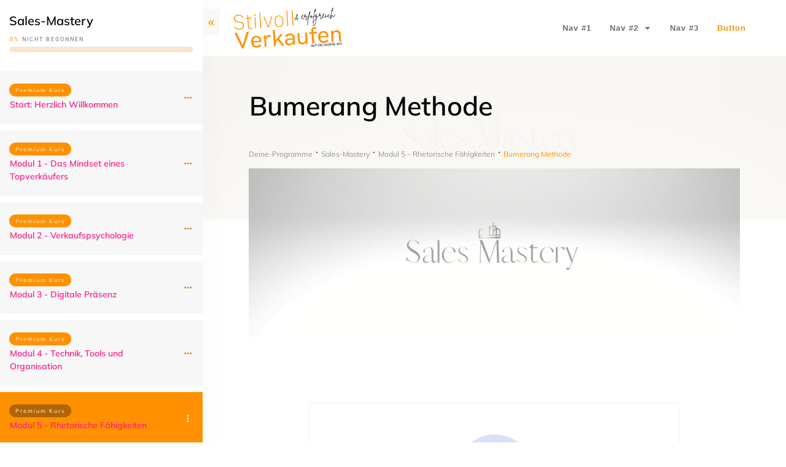

--- FILE ---
content_type: text/html; charset=UTF-8
request_url: https://salesmastery.nataschaheistruevers.com/course/bumerang-methode/
body_size: 89356
content:
<!doctype html>
<html lang="de" >
	<head>
		<link rel="profile" href="https://gmpg.org/xfn/11">
		<meta charset="UTF-8">
		<meta name="viewport" content="width=device-width, initial-scale=1">

				<script type="text/javascript">
			window.flatStyles = window.flatStyles || ''

			window.lightspeedOptimizeStylesheet = function () {
				const currentStylesheet = document.querySelector( '.tcb-lightspeed-style:not([data-ls-optimized])' )

				if ( currentStylesheet ) {
					try {
						if ( currentStylesheet.sheet && currentStylesheet.sheet.cssRules ) {
							if ( window.flatStyles ) {
								if ( this.optimizing ) {
									setTimeout( window.lightspeedOptimizeStylesheet.bind( this ), 24 )
								} else {
									this.optimizing = true;

									let rulesIndex = 0;

									while ( rulesIndex < currentStylesheet.sheet.cssRules.length ) {
										const rule = currentStylesheet.sheet.cssRules[ rulesIndex ]
										/* remove rules that already exist in the page */
										if ( rule.type === CSSRule.STYLE_RULE && window.flatStyles.includes( `${rule.selectorText}{` ) ) {
											currentStylesheet.sheet.deleteRule( rulesIndex )
										} else {
											rulesIndex ++
										}
									}
									/* optimize, mark it such, move to the next file, append the styles we have until now */
									currentStylesheet.setAttribute( 'data-ls-optimized', '1' )

									window.flatStyles += currentStylesheet.innerHTML

									this.optimizing = false
								}
							} else {
								window.flatStyles = currentStylesheet.innerHTML
								currentStylesheet.setAttribute( 'data-ls-optimized', '1' )
							}
						}
					} catch ( error ) {
						console.warn( error )
					}

					if ( currentStylesheet.parentElement.tagName !== 'HEAD' ) {
						/* always make sure that those styles end up in the head */
						const stylesheetID = currentStylesheet.id;
						/**
						 * make sure that there is only one copy of the css
						 * e.g display CSS
						 */
						if ( ( ! stylesheetID || ( stylesheetID && ! document.querySelector( `head #${stylesheetID}` ) ) ) ) {
							document.head.prepend( currentStylesheet )
						} else {
							currentStylesheet.remove();
						}
					}
				}
			}

			window.lightspeedOptimizeFlat = function ( styleSheetElement ) {
				if ( document.querySelectorAll( 'link[href*="thrive_flat.css"]' ).length > 1 ) {
					/* disable this flat if we already have one */
					styleSheetElement.setAttribute( 'disabled', true )
				} else {
					/* if this is the first one, make sure he's in head */
					if ( styleSheetElement.parentElement.tagName !== 'HEAD' ) {
						document.head.append( styleSheetElement )
					}
				}
			}
		</script>
		<meta name='robots' content='index, follow, max-image-preview:large, max-snippet:-1, max-video-preview:-1' />
<style type="text/css" id="tva-typography-reset">.tcb-style-wrap{font-family:-apple-system,BlinkMacSystemFont,"Segoe UI",Roboto,"Helvetica Neue",Arial,sans-serif,"Apple Color Emoji","Segoe UI Emoji","Segoe UI Symbol";font-size:1rem;font-weight:normal;line-height:1.5;text-align:left}.tcb-style-wrap p,.tcb-style-wrap li,.tcb-style-wrap blockquote,.tcb-style-wrap q,.tcb-style-wrap pre,.tcb-style-wrap code,.tcb-style-wrap kbd,.tcb-style-wrap samp{letter-spacing:normal;color:rgba(10,10,10,.85)}.tcb-style-wrap h1,.tcb-style-wrap h2,.tcb-style-wrap h3,.tcb-style-wrap h4,.tcb-style-wrap h5,.tcb-style-wrap h6{margin:0;padding:0 0 1rem 0;letter-spacing:normal}.tcb-style-wrap p{margin:0;padding:0 0 1rem 0}.tcb-style-wrap ol,.tcb-style-wrap ul,.tcb-style-wrap dl{margin-top:0;margin-bottom:1rem;padding-left:1rem}.tcb-style-wrap ol ol,.tcb-style-wrap ul ul,.tcb-style-wrap ol ul,.tcb-style-wrap ul ol{margin-bottom:0}.tcb-style-wrap blockquote{margin:12px 0}.tcb-style-wrap b,.tcb-style-wrap strong{font-weight:bold}.tcb-style-wrap a{color:#2d44c6;text-decoration:none;background-color:transparent;-webkit-text-decoration-skip:objects;letter-spacing:normal}.tcb-style-wrap a:hover{text-decoration:underline}.tcb-style-wrap pre,.tcb-style-wrap code,.tcb-style-wrap kbd,.tcb-style-wrap samp{margin:0;font-family:monospace,monospace;font-size:1em}.tcb-style-wrap pre{margin:12px 0;overflow:auto;-ms-overflow-style:scrollbar}.single-thrive_typography:before{content:none}</style>
	<!-- This site is optimized with the Yoast SEO plugin v26.8 - https://yoast.com/product/yoast-seo-wordpress/ -->
	<title>Bumerang Methode &#8211; Natascha Heistrüvers &#8211; Stilvoll und erfolgreich Verkaufen</title>
	<link rel="canonical" href="https://salesmastery.nataschaheistruevers.com/course/bumerang-methode/" />
	<meta property="og:locale" content="de_DE" />
	<meta property="og:type" content="article" />
	<meta property="og:title" content="Bumerang Methode - Natascha Heistrüvers - Stilvoll und erfolgreich Verkaufen" />
	<meta property="og:description" content="Du musst angemeldet sein um diesen Inhalt zu sehenDieser Kurs wird für registrierte Nutzer zur Verfügung gestellt. Hier Anmelden" />
	<meta property="og:url" content="https://salesmastery.nataschaheistruevers.com/course/bumerang-methode/" />
	<meta property="og:site_name" content="Natascha Heistrüvers - Stilvoll und erfolgreich Verkaufen" />
	<meta name="twitter:card" content="summary_large_image" />
	<script type="application/ld+json" class="yoast-schema-graph">{"@context":"https://schema.org","@graph":[{"@type":"WebPage","@id":"https://salesmastery.nataschaheistruevers.com/course/bumerang-methode/","url":"https://salesmastery.nataschaheistruevers.com/course/bumerang-methode/","name":"Bumerang Methode - Natascha Heistrüvers - Stilvoll und erfolgreich Verkaufen","isPartOf":{"@id":"https://salesmastery.nataschaheistruevers.com/#website"},"primaryImageOfPage":{"@id":"https://salesmastery.nataschaheistruevers.com/course/bumerang-methode/#primaryimage"},"image":{"@id":"https://salesmastery.nataschaheistruevers.com/course/bumerang-methode/#primaryimage"},"thumbnailUrl":"https://salesmastery.nataschaheistruevers.com/wp-content/uploads/2021/04/photo_2021-04-13_17-21-49.jpg","datePublished":"2022-10-24T08:38:01+00:00","breadcrumb":{"@id":"https://salesmastery.nataschaheistruevers.com/course/bumerang-methode/#breadcrumb"},"inLanguage":"de","potentialAction":[{"@type":"ReadAction","target":["https://salesmastery.nataschaheistruevers.com/course/bumerang-methode/"]}]},{"@type":"ImageObject","inLanguage":"de","@id":"https://salesmastery.nataschaheistruevers.com/course/bumerang-methode/#primaryimage","url":"https://salesmastery.nataschaheistruevers.com/wp-content/uploads/2021/04/photo_2021-04-13_17-21-49.jpg","contentUrl":"https://salesmastery.nataschaheistruevers.com/wp-content/uploads/2021/04/photo_2021-04-13_17-21-49.jpg","width":1170,"height":350},{"@type":"BreadcrumbList","@id":"https://salesmastery.nataschaheistruevers.com/course/bumerang-methode/#breadcrumb","itemListElement":[{"@type":"ListItem","position":1,"name":"Startseite","item":"https://salesmastery.nataschaheistruevers.com/"},{"@type":"ListItem","position":2,"name":"Modul 5 &#8211; Rhetorische Fähigkeiten","item":"https://salesmastery.nataschaheistruevers.com/module/einwandbehandlung/"},{"@type":"ListItem","position":3,"name":"Bumerang Methode"}]},{"@type":"WebSite","@id":"https://salesmastery.nataschaheistruevers.com/#website","url":"https://salesmastery.nataschaheistruevers.com/","name":"Natascha Heistrüvers - Stilvoll und erfolgreich Verkaufen","description":"Dein Mitgliederbereich","potentialAction":[{"@type":"SearchAction","target":{"@type":"EntryPoint","urlTemplate":"https://salesmastery.nataschaheistruevers.com/?s={search_term_string}"},"query-input":{"@type":"PropertyValueSpecification","valueRequired":true,"valueName":"search_term_string"}}],"inLanguage":"de"}]}</script>
	<!-- / Yoast SEO plugin. -->


<link rel='dns-prefetch' href='//accounts.google.com' />
<link rel='dns-prefetch' href='//apis.google.com' />
<link rel="alternate" type="application/rss+xml" title="Natascha Heistrüvers - Stilvoll und erfolgreich Verkaufen &raquo; Feed" href="https://salesmastery.nataschaheistruevers.com/feed/" />
<link rel="alternate" type="application/rss+xml" title="Natascha Heistrüvers - Stilvoll und erfolgreich Verkaufen &raquo; Kommentar-Feed" href="https://salesmastery.nataschaheistruevers.com/comments/feed/" />
<link rel="alternate" type="application/rss+xml" title="Natascha Heistrüvers - Stilvoll und erfolgreich Verkaufen &raquo; Bumerang Methode-Kommentar-Feed" href="https://salesmastery.nataschaheistruevers.com/course/bumerang-methode/feed/" />
<link rel="alternate" title="oEmbed (JSON)" type="application/json+oembed" href="https://salesmastery.nataschaheistruevers.com/wp-json/oembed/1.0/embed?url=https%3A%2F%2Fsalesmastery.nataschaheistruevers.com%2Fcourse%2Fbumerang-methode%2F" />
<link rel="alternate" title="oEmbed (XML)" type="text/xml+oembed" href="https://salesmastery.nataschaheistruevers.com/wp-json/oembed/1.0/embed?url=https%3A%2F%2Fsalesmastery.nataschaheistruevers.com%2Fcourse%2Fbumerang-methode%2F&#038;format=xml" />
<style id='wp-img-auto-sizes-contain-inline-css' type='text/css'>
img:is([sizes=auto i],[sizes^="auto," i]){contain-intrinsic-size:3000px 1500px}
/*# sourceURL=wp-img-auto-sizes-contain-inline-css */
</style>
<link rel='stylesheet' id='tve_style_family_tve_flt-css' href='https://usercontent.one/wp/salesmastery.nataschaheistruevers.com/wp-content/plugins/thrive-visual-editor/editor/css/thrive_flat.css?ver=10.8.5&media=1705326116' type='text/css' media='all' />
<style id='wp-emoji-styles-inline-css' type='text/css'>

	img.wp-smiley, img.emoji {
		display: inline !important;
		border: none !important;
		box-shadow: none !important;
		height: 1em !important;
		width: 1em !important;
		margin: 0 0.07em !important;
		vertical-align: -0.1em !important;
		background: none !important;
		padding: 0 !important;
	}
/*# sourceURL=wp-emoji-styles-inline-css */
</style>
<style id='wp-block-library-inline-css' type='text/css'>
:root{--wp-block-synced-color:#7a00df;--wp-block-synced-color--rgb:122,0,223;--wp-bound-block-color:var(--wp-block-synced-color);--wp-editor-canvas-background:#ddd;--wp-admin-theme-color:#007cba;--wp-admin-theme-color--rgb:0,124,186;--wp-admin-theme-color-darker-10:#006ba1;--wp-admin-theme-color-darker-10--rgb:0,107,160.5;--wp-admin-theme-color-darker-20:#005a87;--wp-admin-theme-color-darker-20--rgb:0,90,135;--wp-admin-border-width-focus:2px}@media (min-resolution:192dpi){:root{--wp-admin-border-width-focus:1.5px}}.wp-element-button{cursor:pointer}:root .has-very-light-gray-background-color{background-color:#eee}:root .has-very-dark-gray-background-color{background-color:#313131}:root .has-very-light-gray-color{color:#eee}:root .has-very-dark-gray-color{color:#313131}:root .has-vivid-green-cyan-to-vivid-cyan-blue-gradient-background{background:linear-gradient(135deg,#00d084,#0693e3)}:root .has-purple-crush-gradient-background{background:linear-gradient(135deg,#34e2e4,#4721fb 50%,#ab1dfe)}:root .has-hazy-dawn-gradient-background{background:linear-gradient(135deg,#faaca8,#dad0ec)}:root .has-subdued-olive-gradient-background{background:linear-gradient(135deg,#fafae1,#67a671)}:root .has-atomic-cream-gradient-background{background:linear-gradient(135deg,#fdd79a,#004a59)}:root .has-nightshade-gradient-background{background:linear-gradient(135deg,#330968,#31cdcf)}:root .has-midnight-gradient-background{background:linear-gradient(135deg,#020381,#2874fc)}:root{--wp--preset--font-size--normal:16px;--wp--preset--font-size--huge:42px}.has-regular-font-size{font-size:1em}.has-larger-font-size{font-size:2.625em}.has-normal-font-size{font-size:var(--wp--preset--font-size--normal)}.has-huge-font-size{font-size:var(--wp--preset--font-size--huge)}.has-text-align-center{text-align:center}.has-text-align-left{text-align:left}.has-text-align-right{text-align:right}.has-fit-text{white-space:nowrap!important}#end-resizable-editor-section{display:none}.aligncenter{clear:both}.items-justified-left{justify-content:flex-start}.items-justified-center{justify-content:center}.items-justified-right{justify-content:flex-end}.items-justified-space-between{justify-content:space-between}.screen-reader-text{border:0;clip-path:inset(50%);height:1px;margin:-1px;overflow:hidden;padding:0;position:absolute;width:1px;word-wrap:normal!important}.screen-reader-text:focus{background-color:#ddd;clip-path:none;color:#444;display:block;font-size:1em;height:auto;left:5px;line-height:normal;padding:15px 23px 14px;text-decoration:none;top:5px;width:auto;z-index:100000}html :where(.has-border-color){border-style:solid}html :where([style*=border-top-color]){border-top-style:solid}html :where([style*=border-right-color]){border-right-style:solid}html :where([style*=border-bottom-color]){border-bottom-style:solid}html :where([style*=border-left-color]){border-left-style:solid}html :where([style*=border-width]){border-style:solid}html :where([style*=border-top-width]){border-top-style:solid}html :where([style*=border-right-width]){border-right-style:solid}html :where([style*=border-bottom-width]){border-bottom-style:solid}html :where([style*=border-left-width]){border-left-style:solid}html :where(img[class*=wp-image-]){height:auto;max-width:100%}:where(figure){margin:0 0 1em}html :where(.is-position-sticky){--wp-admin--admin-bar--position-offset:var(--wp-admin--admin-bar--height,0px)}@media screen and (max-width:600px){html :where(.is-position-sticky){--wp-admin--admin-bar--position-offset:0px}}

/*# sourceURL=wp-block-library-inline-css */
</style><style id='global-styles-inline-css' type='text/css'>
:root{--wp--preset--aspect-ratio--square: 1;--wp--preset--aspect-ratio--4-3: 4/3;--wp--preset--aspect-ratio--3-4: 3/4;--wp--preset--aspect-ratio--3-2: 3/2;--wp--preset--aspect-ratio--2-3: 2/3;--wp--preset--aspect-ratio--16-9: 16/9;--wp--preset--aspect-ratio--9-16: 9/16;--wp--preset--color--black: #000000;--wp--preset--color--cyan-bluish-gray: #abb8c3;--wp--preset--color--white: #ffffff;--wp--preset--color--pale-pink: #f78da7;--wp--preset--color--vivid-red: #cf2e2e;--wp--preset--color--luminous-vivid-orange: #ff6900;--wp--preset--color--luminous-vivid-amber: #fcb900;--wp--preset--color--light-green-cyan: #7bdcb5;--wp--preset--color--vivid-green-cyan: #00d084;--wp--preset--color--pale-cyan-blue: #8ed1fc;--wp--preset--color--vivid-cyan-blue: #0693e3;--wp--preset--color--vivid-purple: #9b51e0;--wp--preset--gradient--vivid-cyan-blue-to-vivid-purple: linear-gradient(135deg,rgb(6,147,227) 0%,rgb(155,81,224) 100%);--wp--preset--gradient--light-green-cyan-to-vivid-green-cyan: linear-gradient(135deg,rgb(122,220,180) 0%,rgb(0,208,130) 100%);--wp--preset--gradient--luminous-vivid-amber-to-luminous-vivid-orange: linear-gradient(135deg,rgb(252,185,0) 0%,rgb(255,105,0) 100%);--wp--preset--gradient--luminous-vivid-orange-to-vivid-red: linear-gradient(135deg,rgb(255,105,0) 0%,rgb(207,46,46) 100%);--wp--preset--gradient--very-light-gray-to-cyan-bluish-gray: linear-gradient(135deg,rgb(238,238,238) 0%,rgb(169,184,195) 100%);--wp--preset--gradient--cool-to-warm-spectrum: linear-gradient(135deg,rgb(74,234,220) 0%,rgb(151,120,209) 20%,rgb(207,42,186) 40%,rgb(238,44,130) 60%,rgb(251,105,98) 80%,rgb(254,248,76) 100%);--wp--preset--gradient--blush-light-purple: linear-gradient(135deg,rgb(255,206,236) 0%,rgb(152,150,240) 100%);--wp--preset--gradient--blush-bordeaux: linear-gradient(135deg,rgb(254,205,165) 0%,rgb(254,45,45) 50%,rgb(107,0,62) 100%);--wp--preset--gradient--luminous-dusk: linear-gradient(135deg,rgb(255,203,112) 0%,rgb(199,81,192) 50%,rgb(65,88,208) 100%);--wp--preset--gradient--pale-ocean: linear-gradient(135deg,rgb(255,245,203) 0%,rgb(182,227,212) 50%,rgb(51,167,181) 100%);--wp--preset--gradient--electric-grass: linear-gradient(135deg,rgb(202,248,128) 0%,rgb(113,206,126) 100%);--wp--preset--gradient--midnight: linear-gradient(135deg,rgb(2,3,129) 0%,rgb(40,116,252) 100%);--wp--preset--font-size--small: 13px;--wp--preset--font-size--medium: 20px;--wp--preset--font-size--large: 36px;--wp--preset--font-size--x-large: 42px;--wp--preset--spacing--20: 0.44rem;--wp--preset--spacing--30: 0.67rem;--wp--preset--spacing--40: 1rem;--wp--preset--spacing--50: 1.5rem;--wp--preset--spacing--60: 2.25rem;--wp--preset--spacing--70: 3.38rem;--wp--preset--spacing--80: 5.06rem;--wp--preset--shadow--natural: 6px 6px 9px rgba(0, 0, 0, 0.2);--wp--preset--shadow--deep: 12px 12px 50px rgba(0, 0, 0, 0.4);--wp--preset--shadow--sharp: 6px 6px 0px rgba(0, 0, 0, 0.2);--wp--preset--shadow--outlined: 6px 6px 0px -3px rgb(255, 255, 255), 6px 6px rgb(0, 0, 0);--wp--preset--shadow--crisp: 6px 6px 0px rgb(0, 0, 0);}:where(.is-layout-flex){gap: 0.5em;}:where(.is-layout-grid){gap: 0.5em;}body .is-layout-flex{display: flex;}.is-layout-flex{flex-wrap: wrap;align-items: center;}.is-layout-flex > :is(*, div){margin: 0;}body .is-layout-grid{display: grid;}.is-layout-grid > :is(*, div){margin: 0;}:where(.wp-block-columns.is-layout-flex){gap: 2em;}:where(.wp-block-columns.is-layout-grid){gap: 2em;}:where(.wp-block-post-template.is-layout-flex){gap: 1.25em;}:where(.wp-block-post-template.is-layout-grid){gap: 1.25em;}.has-black-color{color: var(--wp--preset--color--black) !important;}.has-cyan-bluish-gray-color{color: var(--wp--preset--color--cyan-bluish-gray) !important;}.has-white-color{color: var(--wp--preset--color--white) !important;}.has-pale-pink-color{color: var(--wp--preset--color--pale-pink) !important;}.has-vivid-red-color{color: var(--wp--preset--color--vivid-red) !important;}.has-luminous-vivid-orange-color{color: var(--wp--preset--color--luminous-vivid-orange) !important;}.has-luminous-vivid-amber-color{color: var(--wp--preset--color--luminous-vivid-amber) !important;}.has-light-green-cyan-color{color: var(--wp--preset--color--light-green-cyan) !important;}.has-vivid-green-cyan-color{color: var(--wp--preset--color--vivid-green-cyan) !important;}.has-pale-cyan-blue-color{color: var(--wp--preset--color--pale-cyan-blue) !important;}.has-vivid-cyan-blue-color{color: var(--wp--preset--color--vivid-cyan-blue) !important;}.has-vivid-purple-color{color: var(--wp--preset--color--vivid-purple) !important;}.has-black-background-color{background-color: var(--wp--preset--color--black) !important;}.has-cyan-bluish-gray-background-color{background-color: var(--wp--preset--color--cyan-bluish-gray) !important;}.has-white-background-color{background-color: var(--wp--preset--color--white) !important;}.has-pale-pink-background-color{background-color: var(--wp--preset--color--pale-pink) !important;}.has-vivid-red-background-color{background-color: var(--wp--preset--color--vivid-red) !important;}.has-luminous-vivid-orange-background-color{background-color: var(--wp--preset--color--luminous-vivid-orange) !important;}.has-luminous-vivid-amber-background-color{background-color: var(--wp--preset--color--luminous-vivid-amber) !important;}.has-light-green-cyan-background-color{background-color: var(--wp--preset--color--light-green-cyan) !important;}.has-vivid-green-cyan-background-color{background-color: var(--wp--preset--color--vivid-green-cyan) !important;}.has-pale-cyan-blue-background-color{background-color: var(--wp--preset--color--pale-cyan-blue) !important;}.has-vivid-cyan-blue-background-color{background-color: var(--wp--preset--color--vivid-cyan-blue) !important;}.has-vivid-purple-background-color{background-color: var(--wp--preset--color--vivid-purple) !important;}.has-black-border-color{border-color: var(--wp--preset--color--black) !important;}.has-cyan-bluish-gray-border-color{border-color: var(--wp--preset--color--cyan-bluish-gray) !important;}.has-white-border-color{border-color: var(--wp--preset--color--white) !important;}.has-pale-pink-border-color{border-color: var(--wp--preset--color--pale-pink) !important;}.has-vivid-red-border-color{border-color: var(--wp--preset--color--vivid-red) !important;}.has-luminous-vivid-orange-border-color{border-color: var(--wp--preset--color--luminous-vivid-orange) !important;}.has-luminous-vivid-amber-border-color{border-color: var(--wp--preset--color--luminous-vivid-amber) !important;}.has-light-green-cyan-border-color{border-color: var(--wp--preset--color--light-green-cyan) !important;}.has-vivid-green-cyan-border-color{border-color: var(--wp--preset--color--vivid-green-cyan) !important;}.has-pale-cyan-blue-border-color{border-color: var(--wp--preset--color--pale-cyan-blue) !important;}.has-vivid-cyan-blue-border-color{border-color: var(--wp--preset--color--vivid-cyan-blue) !important;}.has-vivid-purple-border-color{border-color: var(--wp--preset--color--vivid-purple) !important;}.has-vivid-cyan-blue-to-vivid-purple-gradient-background{background: var(--wp--preset--gradient--vivid-cyan-blue-to-vivid-purple) !important;}.has-light-green-cyan-to-vivid-green-cyan-gradient-background{background: var(--wp--preset--gradient--light-green-cyan-to-vivid-green-cyan) !important;}.has-luminous-vivid-amber-to-luminous-vivid-orange-gradient-background{background: var(--wp--preset--gradient--luminous-vivid-amber-to-luminous-vivid-orange) !important;}.has-luminous-vivid-orange-to-vivid-red-gradient-background{background: var(--wp--preset--gradient--luminous-vivid-orange-to-vivid-red) !important;}.has-very-light-gray-to-cyan-bluish-gray-gradient-background{background: var(--wp--preset--gradient--very-light-gray-to-cyan-bluish-gray) !important;}.has-cool-to-warm-spectrum-gradient-background{background: var(--wp--preset--gradient--cool-to-warm-spectrum) !important;}.has-blush-light-purple-gradient-background{background: var(--wp--preset--gradient--blush-light-purple) !important;}.has-blush-bordeaux-gradient-background{background: var(--wp--preset--gradient--blush-bordeaux) !important;}.has-luminous-dusk-gradient-background{background: var(--wp--preset--gradient--luminous-dusk) !important;}.has-pale-ocean-gradient-background{background: var(--wp--preset--gradient--pale-ocean) !important;}.has-electric-grass-gradient-background{background: var(--wp--preset--gradient--electric-grass) !important;}.has-midnight-gradient-background{background: var(--wp--preset--gradient--midnight) !important;}.has-small-font-size{font-size: var(--wp--preset--font-size--small) !important;}.has-medium-font-size{font-size: var(--wp--preset--font-size--medium) !important;}.has-large-font-size{font-size: var(--wp--preset--font-size--large) !important;}.has-x-large-font-size{font-size: var(--wp--preset--font-size--x-large) !important;}
/*# sourceURL=global-styles-inline-css */
</style>

<style id='classic-theme-styles-inline-css' type='text/css'>
/*! This file is auto-generated */
.wp-block-button__link{color:#fff;background-color:#32373c;border-radius:9999px;box-shadow:none;text-decoration:none;padding:calc(.667em + 2px) calc(1.333em + 2px);font-size:1.125em}.wp-block-file__button{background:#32373c;color:#fff;text-decoration:none}
/*# sourceURL=/wp-includes/css/classic-themes.min.css */
</style>
<link rel='stylesheet' id='nta-css-popup-css' href='https://usercontent.one/wp/salesmastery.nataschaheistruevers.com/wp-content/plugins/wp-whatsapp/assets/dist/css/style.css?media=1705326116?ver=059dfb69334b8d10ebc5b0a75da52dd6' type='text/css' media='all' />
<link rel='stylesheet' id='tve-ult-main-frame-css-css' href='https://usercontent.one/wp/salesmastery.nataschaheistruevers.com/wp-content/plugins/thrive-ultimatum/tcb-bridge/assets/css/placeholders.css?ver=10.8.5&media=1705326116' type='text/css' media='all' />
<link rel='stylesheet' id='thrive-theme-styles-css' href='https://usercontent.one/wp/salesmastery.nataschaheistruevers.com/wp-content/themes/thrive-theme/inc/assets/dist/theme.css?ver=10.8.5&media=1705326116' type='text/css' media='all' />
<link rel='stylesheet' id='borlabs-cookie-css' href='https://usercontent.one/wp/salesmastery.nataschaheistruevers.com/wp-content/cache/borlabs-cookie/borlabs-cookie_1_de.css?ver=2.3.4&media=1705326116-12' type='text/css' media='all' />
<link rel='stylesheet' id='tvo-frontend-css' href='https://usercontent.one/wp/salesmastery.nataschaheistruevers.com/wp-content/plugins/thrive-ovation/tcb-bridge/frontend/css/frontend.css?media=1705326116?ver=059dfb69334b8d10ebc5b0a75da52dd6' type='text/css' media='all' />
<link rel='stylesheet' id='thrive-theme-css' href='https://usercontent.one/wp/salesmastery.nataschaheistruevers.com/wp-content/themes/thrive-theme/style.css?ver=10.8.5&media=1705326116' type='text/css' media='all' />
<link rel='stylesheet' id='thrive-template-css' href='//salesmastery.nataschaheistruevers.com/wp-content/uploads/thrive/apprentice-template-1716657797.css?ver=10.8.5' type='text/css' media='all' />
<link rel='stylesheet' id='buttons-css' href='https://salesmastery.nataschaheistruevers.com/wp-includes/css/buttons.min.css?ver=059dfb69334b8d10ebc5b0a75da52dd6' type='text/css' media='all' />
<link rel='stylesheet' id='dashicons-css' href='https://salesmastery.nataschaheistruevers.com/wp-includes/css/dashicons.min.css?ver=059dfb69334b8d10ebc5b0a75da52dd6' type='text/css' media='all' />
<link rel='stylesheet' id='mediaelement-css' href='https://salesmastery.nataschaheistruevers.com/wp-includes/js/mediaelement/mediaelementplayer-legacy.min.css?ver=4.2.17' type='text/css' media='all' />
<link rel='stylesheet' id='wp-mediaelement-css' href='https://salesmastery.nataschaheistruevers.com/wp-includes/js/mediaelement/wp-mediaelement.min.css?ver=059dfb69334b8d10ebc5b0a75da52dd6' type='text/css' media='all' />
<link rel='stylesheet' id='media-views-css' href='https://salesmastery.nataschaheistruevers.com/wp-includes/css/media-views.min.css?ver=059dfb69334b8d10ebc5b0a75da52dd6' type='text/css' media='all' />
<link rel='stylesheet' id='imgareaselect-css' href='https://salesmastery.nataschaheistruevers.com/wp-includes/js/imgareaselect/imgareaselect.css?ver=0.9.8' type='text/css' media='all' />
<link rel='stylesheet' id='tva-syles-css-css' href='https://usercontent.one/wp/salesmastery.nataschaheistruevers.com/wp-content/plugins/thrive-apprentice/css/styles.css?ver=10.8.5&media=1705326116' type='text/css' media='all' />
<link rel='stylesheet' id='tva-animate-css-css' href='https://usercontent.one/wp/salesmastery.nataschaheistruevers.com/wp-content/plugins/thrive-apprentice/css/animate.css?ver=10.8.5&media=1705326116' type='text/css' media='all' />
<link rel='stylesheet' id='tva-scrollbar-css-css' href='https://usercontent.one/wp/salesmastery.nataschaheistruevers.com/wp-content/plugins/thrive-apprentice/css/jquery.scrollbar.css?ver=10.8.5&media=1705326116' type='text/css' media='all' />
<link rel='stylesheet' id='tva_tcb_style_frontend-css' href='https://usercontent.one/wp/salesmastery.nataschaheistruevers.com/wp-content/plugins/thrive-apprentice/tcb-bridge/assets/css/frontend.css?ver=10.8.5&media=1705326116' type='text/css' media='all' />
<link rel='stylesheet' id='tcm-front-styles-css-css' href='https://usercontent.one/wp/salesmastery.nataschaheistruevers.com/wp-content/plugins/thrive-comments/assets/css/styles.css?ver=10.8.5&media=1705326116' type='text/css' media='all' />
<link rel='stylesheet' id='wp-auth-check-css' href='https://salesmastery.nataschaheistruevers.com/wp-includes/css/wp-auth-check.min.css?ver=059dfb69334b8d10ebc5b0a75da52dd6' type='text/css' media='all' />
<script type="text/javascript" id="tho-header-js-js-extra">
/* <![CDATA[ */
var THO_Head = {"variations":[],"post_id":"275","element_tag":"thrive_headline","woo_tag":"tho_woo"};
//# sourceURL=tho-header-js-js-extra
/* ]]> */
</script>
<script type="text/javascript" src="https://usercontent.one/wp/salesmastery.nataschaheistruevers.com/wp-content/plugins/thrive-headline-optimizer/frontend/js/header.min.js?ver=2.3.1&media=1705326116" id="tho-header-js-js"></script>
<script type="text/javascript" src="https://salesmastery.nataschaheistruevers.com/wp-includes/js/jquery/jquery.min.js?ver=3.7.1" id="jquery-core-js"></script>
<script type="text/javascript" src="https://salesmastery.nataschaheistruevers.com/wp-includes/js/jquery/jquery-migrate.min.js?ver=3.4.1" id="jquery-migrate-js"></script>
<script type="text/javascript" src="https://salesmastery.nataschaheistruevers.com/wp-includes/js/jquery/ui/core.min.js?ver=1.13.3" id="jquery-ui-core-js"></script>
<script type="text/javascript" src="https://salesmastery.nataschaheistruevers.com/wp-includes/js/jquery/ui/menu.min.js?ver=1.13.3" id="jquery-ui-menu-js"></script>
<script type="text/javascript" src="https://salesmastery.nataschaheistruevers.com/wp-includes/js/dist/dom-ready.min.js?ver=f77871ff7694fffea381" id="wp-dom-ready-js"></script>
<script type="text/javascript" src="https://salesmastery.nataschaheistruevers.com/wp-includes/js/dist/hooks.min.js?ver=dd5603f07f9220ed27f1" id="wp-hooks-js"></script>
<script type="text/javascript" src="https://salesmastery.nataschaheistruevers.com/wp-includes/js/dist/i18n.min.js?ver=c26c3dc7bed366793375" id="wp-i18n-js"></script>
<script type="text/javascript" id="wp-i18n-js-after">
/* <![CDATA[ */
wp.i18n.setLocaleData( { 'text direction\u0004ltr': [ 'ltr' ] } );
//# sourceURL=wp-i18n-js-after
/* ]]> */
</script>
<script type="text/javascript" id="wp-a11y-js-translations">
/* <![CDATA[ */
( function( domain, translations ) {
	var localeData = translations.locale_data[ domain ] || translations.locale_data.messages;
	localeData[""].domain = domain;
	wp.i18n.setLocaleData( localeData, domain );
} )( "default", {"translation-revision-date":"2026-01-15 01:08:34+0000","generator":"GlotPress\/4.0.3","domain":"messages","locale_data":{"messages":{"":{"domain":"messages","plural-forms":"nplurals=2; plural=n != 1;","lang":"de"},"Notifications":["Benachrichtigungen"]}},"comment":{"reference":"wp-includes\/js\/dist\/a11y.js"}} );
//# sourceURL=wp-a11y-js-translations
/* ]]> */
</script>
<script type="text/javascript" src="https://salesmastery.nataschaheistruevers.com/wp-includes/js/dist/a11y.min.js?ver=cb460b4676c94bd228ed" id="wp-a11y-js"></script>
<script type="text/javascript" src="https://salesmastery.nataschaheistruevers.com/wp-includes/js/jquery/ui/autocomplete.min.js?ver=1.13.3" id="jquery-ui-autocomplete-js"></script>
<script type="text/javascript" src="https://salesmastery.nataschaheistruevers.com/wp-includes/js/imagesloaded.min.js?ver=5.0.0" id="imagesloaded-js"></script>
<script type="text/javascript" src="https://salesmastery.nataschaheistruevers.com/wp-includes/js/masonry.min.js?ver=4.2.2" id="masonry-js"></script>
<script type="text/javascript" src="https://salesmastery.nataschaheistruevers.com/wp-includes/js/jquery/jquery.masonry.min.js?ver=3.1.2b" id="jquery-masonry-js"></script>
<script type="text/javascript" id="tve_frontend-js-extra">
/* <![CDATA[ */
var tve_frontend_options = {"ajaxurl":"https://salesmastery.nataschaheistruevers.com/wp-admin/admin-ajax.php","is_editor_page":"","page_events":"","is_single":"1","social_fb_app_id":"","dash_url":"https://salesmastery.nataschaheistruevers.com/wp-content/themes/thrive-theme/thrive-dashboard","queried_object":{"ID":275,"post_author":"2"},"query_vars":{"page":"","tva_lesson":"bumerang-methode","post_type":"tva_lesson","name":"bumerang-methode","certificate_u":""},"$_POST":[],"translations":{"Copy":"Copy","empty_username":"ERROR: The username field is empty.","empty_password":"ERROR: The password field is empty.","empty_login":"ERROR: Enter a username or email address.","min_chars":"At least %s characters are needed","no_headings":"No headings found","registration_err":{"required_field":"\u003Cstrong\u003EError\u003C/strong\u003E: This field is required","required_email":"\u003Cstrong\u003EError\u003C/strong\u003E: Please type your email address","invalid_email":"\u003Cstrong\u003EError\u003C/strong\u003E: The email address isn&#8217;t correct","passwordmismatch":"\u003Cstrong\u003EError\u003C/strong\u003E: Password mismatch"}},"routes":{"posts":"https://salesmastery.nataschaheistruevers.com/wp-json/tcb/v1/posts","video_reporting":"https://salesmastery.nataschaheistruevers.com/wp-json/tcb/v1/video-reporting","courses":"https://salesmastery.nataschaheistruevers.com/wp-json/tva/v1/course_list_element","certificate_search":"https://salesmastery.nataschaheistruevers.com/wp-json/tva/v1/certificate/search","assessments":"https://salesmastery.nataschaheistruevers.com/wp-json/tva/v1/user/assessment","testimonials":"https://salesmastery.nataschaheistruevers.com/wp-json/tcb/v1/testimonials"},"nonce":"3c13a7292e","allow_video_src":"","google_client_id":null,"google_api_key":null,"facebook_app_id":null,"lead_generation_custom_tag_apis":["activecampaign","aweber","convertkit","drip","klicktipp","mailchimp","sendlane","zapier"],"post_request_data":[],"user_profile_nonce":"a68c82aeb8","ip":"18.225.35.35","current_user":[],"post_id":"275","post_title":"Bumerang Methode","post_type":"tva_lesson","post_url":"https://salesmastery.nataschaheistruevers.com/course/bumerang-methode/","is_lp":"","conditional_display":{"is_tooltip_dismissed":false}};
//# sourceURL=tve_frontend-js-extra
/* ]]> */
</script>
<script type="text/javascript" src="https://usercontent.one/wp/salesmastery.nataschaheistruevers.com/wp-content/plugins/thrive-visual-editor/editor/js/dist/modules/general.min.js?ver=10.8.5&media=1705326116" id="tve_frontend-js"></script>
<script type="text/javascript" src="https://salesmastery.nataschaheistruevers.com/wp-includes/js/plupload/moxie.min.js?ver=1.3.5.1" id="moxiejs-js"></script>
<script type="text/javascript" src="https://usercontent.one/wp/salesmastery.nataschaheistruevers.com/wp-content/plugins/thrive-visual-editor/editor/js/dist/modules/post-list.min.js?v=10.8.5&amp;ver=10.8.5&media=1705326116" id="tve_frontend_post-list-js"></script>
<script type="text/javascript" id="theme-frontend-js-extra">
/* <![CDATA[ */
var thrive_front_localize = {"comments_form":{"error_defaults":{"email":"Email address invalid","url":"Website address invalid","required":"Required field missing"}},"routes":{"posts":"https://salesmastery.nataschaheistruevers.com/wp-json/tcb/v1/posts","frontend":"https://salesmastery.nataschaheistruevers.com/wp-json/ttb/v1/frontend"},"tar_post_url":"?tve=true&action=architect&from_theme=1","is_editor":"","ID":"2112","template_url":"?tve=true&action=architect&tva_skin_id=67&from_tar=275","pagination_url":{"template":"https://salesmastery.nataschaheistruevers.com/course/bumerang-methode/page/[thrive_page_number]/","base":"https://salesmastery.nataschaheistruevers.com/course/bumerang-methode/"},"sidebar_visibility":[],"is_singular":"1","is_user_logged_in":""};
//# sourceURL=theme-frontend-js-extra
/* ]]> */
</script>
<script type="text/javascript" src="https://usercontent.one/wp/salesmastery.nataschaheistruevers.com/wp-content/themes/thrive-theme/inc/assets/dist/frontend.min.js?ver=10.8.5&media=1705326116" id="theme-frontend-js"></script>
<script type="text/javascript" id="utils-js-extra">
/* <![CDATA[ */
var userSettings = {"url":"/","uid":"0","time":"1768913075","secure":"1"};
//# sourceURL=utils-js-extra
/* ]]> */
</script>
<script type="text/javascript" src="https://salesmastery.nataschaheistruevers.com/wp-includes/js/utils.min.js?ver=059dfb69334b8d10ebc5b0a75da52dd6" id="utils-js"></script>
<script type="text/javascript" src="https://usercontent.one/wp/salesmastery.nataschaheistruevers.com/wp-content/plugins/thrive-comments/assets/js/libs-frontend.min.js?ver=10.8.5&media=1705326116" id="libs-frontend-js"></script>
<script type="text/javascript" src="https://usercontent.one/wp/salesmastery.nataschaheistruevers.com/wp-content/plugins/thrive-ovation/tcb-bridge/frontend/js/display-testimonials-tcb.min.js?ver=10.8.5&media=1705326116" id="display-testimonials-tcb-js"></script>
<link rel="https://api.w.org/" href="https://salesmastery.nataschaheistruevers.com/wp-json/" /><link rel="alternate" title="JSON" type="application/json" href="https://salesmastery.nataschaheistruevers.com/wp-json/wp/v2/tva_lesson/275" /><link rel="EditURI" type="application/rsd+xml" title="RSD" href="https://salesmastery.nataschaheistruevers.com/xmlrpc.php?rsd" />

<link rel='shortlink' href='https://salesmastery.nataschaheistruevers.com/?p=275' />
<style>[class*=" icon-oc-"],[class^=icon-oc-]{speak:none;font-style:normal;font-weight:400;font-variant:normal;text-transform:none;line-height:1;-webkit-font-smoothing:antialiased;-moz-osx-font-smoothing:grayscale}.icon-oc-one-com-white-32px-fill:before{content:"901"}.icon-oc-one-com:before{content:"900"}#one-com-icon,.toplevel_page_onecom-wp .wp-menu-image{speak:none;display:flex;align-items:center;justify-content:center;text-transform:none;line-height:1;-webkit-font-smoothing:antialiased;-moz-osx-font-smoothing:grayscale}.onecom-wp-admin-bar-item>a,.toplevel_page_onecom-wp>.wp-menu-name{font-size:16px;font-weight:400;line-height:1}.toplevel_page_onecom-wp>.wp-menu-name img{width:69px;height:9px;}.wp-submenu-wrap.wp-submenu>.wp-submenu-head>img{width:88px;height:auto}.onecom-wp-admin-bar-item>a img{height:7px!important}.onecom-wp-admin-bar-item>a img,.toplevel_page_onecom-wp>.wp-menu-name img{opacity:.8}.onecom-wp-admin-bar-item.hover>a img,.toplevel_page_onecom-wp.wp-has-current-submenu>.wp-menu-name img,li.opensub>a.toplevel_page_onecom-wp>.wp-menu-name img{opacity:1}#one-com-icon:before,.onecom-wp-admin-bar-item>a:before,.toplevel_page_onecom-wp>.wp-menu-image:before{content:'';position:static!important;background-color:rgba(240,245,250,.4);border-radius:102px;width:18px;height:18px;padding:0!important}.onecom-wp-admin-bar-item>a:before{width:14px;height:14px}.onecom-wp-admin-bar-item.hover>a:before,.toplevel_page_onecom-wp.opensub>a>.wp-menu-image:before,.toplevel_page_onecom-wp.wp-has-current-submenu>.wp-menu-image:before{background-color:#76b82a}.onecom-wp-admin-bar-item>a{display:inline-flex!important;align-items:center;justify-content:center}#one-com-logo-wrapper{font-size:4em}#one-com-icon{vertical-align:middle}.imagify-welcome{display:none !important;}</style><style>

    /* for unique landing page accent color values,  put any new css added here inside tcb-bridge/js/editor */

    /* accent color */
    #thrive-comments .tcm-color-ac,
    #thrive-comments .tcm-color-ac span {
        color: #ced1d3;
    }

    /* accent color background */
    #thrive-comments .tcm-background-color-ac,
    #thrive-comments .tcm-background-color-ac-h:hover span,
    #thrive-comments .tcm-background-color-ac-active:active {
        background-color: #ced1d3    }

    /* accent color border */
    #thrive-comments .tcm-border-color-ac {
        border-color: #ced1d3;
        outline: none;
    }

    #thrive-comments .tcm-border-color-ac-h:hover {
        border-color: #ced1d3;
    }

    #thrive-comments .tcm-border-bottom-color-ac {
        border-bottom-color: #ced1d3;
    }

    /* accent color fill*/
    #thrive-comments .tcm-svg-fill-ac {
        fill: #ced1d3;
    }

    /* accent color for general elements */

    /* inputs */
    #thrive-comments textarea:focus,
    #thrive-comments input:focus {
        border-color: #ced1d3;
        box-shadow: inset 0 0 3px#ced1d3;
    }

    /* links */
    #thrive-comments a {
        color: #ced1d3;
    }

    /*
	* buttons and login links
	* using id to override the default css border-bottom
	*/
    #thrive-comments button,
    #thrive-comments #tcm-login-up,
    #thrive-comments #tcm-login-down {
        color: #ced1d3;
        border-color: #ced1d3;
    }

    /* general buttons hover and active functionality */
    #thrive-comments button:hover,
    #thrive-comments button:focus,
    #thrive-comments button:active {
        background-color: #ced1d3    }

</style>
<style type="text/css" id="tve_global_variables">:root{--tcb-color-0:rgb(255, 240, 0);--tcb-color-0-h:56;--tcb-color-0-s:100%;--tcb-color-0-l:50%;--tcb-color-0-a:1;--tcb-color-1:rgb(255, 215, 35);--tcb-color-1-h:49;--tcb-color-1-s:100%;--tcb-color-1-l:56%;--tcb-color-1-a:1;--tcb-color-2:rgb(255, 215, 35);--tcb-color-2-h:49;--tcb-color-2-s:100%;--tcb-color-2-l:56%;--tcb-color-2-a:1;--tcb-color-3:rgb(255, 137, 54);--tcb-color-3-h:24;--tcb-color-3-s:100%;--tcb-color-3-l:60%;--tcb-color-3-a:1;--tcb-color-4:rgba(255, 225, 54, 0.82);--tcb-color-4-h:51;--tcb-color-4-s:100%;--tcb-color-4-l:60%;--tcb-color-4-a:0.82;--tcb-color-5:rgb(55, 60, 64);--tcb-color-5-h:206;--tcb-color-5-s:7%;--tcb-color-5-l:23%;--tcb-color-5-a:1;--tcb-color-6:rgb(212, 175, 55);--tcb-color-6-h:45;--tcb-color-6-s:64%;--tcb-color-6-l:52%;--tcb-color-6-a:1;--tcb-color-7:rgb(212, 175, 55);--tcb-color-7-h:45;--tcb-color-7-s:64%;--tcb-color-7-l:52%;--tcb-color-7-a:1;--tcb-color-8:rgb(255, 137, 54);--tcb-color-8-h:24;--tcb-color-8-s:100%;--tcb-color-8-l:60%;--tcb-color-8-a:1;--tcb-color-9:rgb(255, 27, 135);--tcb-color-9-h:331;--tcb-color-9-s:100%;--tcb-color-9-l:55%;--tcb-color-9-a:1;--tcb-background-author-image:url(https://usercontent.one/wp/salesmastery.nataschaheistruevers.com/wp-content/uploads/2022/02/Design-ohne-Titel18.png);--tcb-background-user-image:url();--tcb-background-featured-image-thumbnail:url(https://usercontent.one/wp/salesmastery.nataschaheistruevers.com/wp-content/uploads/2021/04/photo_2021-04-13_17-21-49.jpg?media=1705326116);--tcb-skin-color-0:hsla(var(--tcb-theme-main-master-h,210), var(--tcb-theme-main-master-s,77%), var(--tcb-theme-main-master-l,54%), var(--tcb-theme-main-master-a,1));--tcb-skin-color-0-h:var(--tcb-theme-main-master-h,210);--tcb-skin-color-0-s:var(--tcb-theme-main-master-s,77%);--tcb-skin-color-0-l:var(--tcb-theme-main-master-l,54%);--tcb-skin-color-0-a:var(--tcb-theme-main-master-a,1);--tcb-skin-color-1:hsla(calc(var(--tcb-theme-main-master-h,210) - 0 ), 79%, 54%, 0.5);--tcb-skin-color-1-h:calc(var(--tcb-theme-main-master-h,210) - 0 );--tcb-skin-color-1-s:79%;--tcb-skin-color-1-l:54%;--tcb-skin-color-1-a:0.5;--tcb-skin-color-3:hsla(calc(var(--tcb-theme-main-master-h,210) + 30 ), 85%, 13%, 1);--tcb-skin-color-3-h:calc(var(--tcb-theme-main-master-h,210) + 30 );--tcb-skin-color-3-s:85%;--tcb-skin-color-3-l:13%;--tcb-skin-color-3-a:1;--tcb-skin-color-8:hsla(calc(var(--tcb-theme-main-master-h,210) - 0 ), 79%, 54%, 0.18);--tcb-skin-color-8-h:calc(var(--tcb-theme-main-master-h,210) - 0 );--tcb-skin-color-8-s:79%;--tcb-skin-color-8-l:54%;--tcb-skin-color-8-a:0.18;--tcb-skin-color-9:hsla(calc(var(--tcb-theme-main-master-h,210) - 3 ), 56%, 96%, 1);--tcb-skin-color-9-h:calc(var(--tcb-theme-main-master-h,210) - 3 );--tcb-skin-color-9-s:56%;--tcb-skin-color-9-l:96%;--tcb-skin-color-9-a:1;--tcb-skin-color-10:hsla(calc(var(--tcb-theme-main-master-h,210) - 21 ), 100%, 81%, 1);--tcb-skin-color-10-h:calc(var(--tcb-theme-main-master-h,210) - 21 );--tcb-skin-color-10-s:100%;--tcb-skin-color-10-l:81%;--tcb-skin-color-10-a:1;--tcb-skin-color-13:hsla(calc(var(--tcb-theme-main-master-h,210) - 0 ), 79%, 36%, 0.5);--tcb-skin-color-13-h:calc(var(--tcb-theme-main-master-h,210) - 0 );--tcb-skin-color-13-s:79%;--tcb-skin-color-13-l:36%;--tcb-skin-color-13-a:0.5;--tcb-skin-color-16:hsla(calc(var(--tcb-theme-main-master-h,210) - 0 ), 3%, 36%, 1);--tcb-skin-color-16-h:calc(var(--tcb-theme-main-master-h,210) - 0 );--tcb-skin-color-16-s:3%;--tcb-skin-color-16-l:36%;--tcb-skin-color-16-a:1;--tcb-skin-color-18:hsla(calc(var(--tcb-theme-main-master-h,210) - 0 ), calc(var(--tcb-theme-main-master-s,77%) + 2% ), calc(var(--tcb-theme-main-master-l,54%) - 0% ), 0.8);--tcb-skin-color-18-h:calc(var(--tcb-theme-main-master-h,210) - 0 );--tcb-skin-color-18-s:calc(var(--tcb-theme-main-master-s,77%) + 2% );--tcb-skin-color-18-l:calc(var(--tcb-theme-main-master-l,54%) - 0% );--tcb-skin-color-18-a:0.8;--tcb-skin-color-19:hsla(calc(var(--tcb-theme-main-master-h,210) - 3 ), 56%, 96%, 0.85);--tcb-skin-color-19-h:calc(var(--tcb-theme-main-master-h,210) - 3 );--tcb-skin-color-19-s:56%;--tcb-skin-color-19-l:96%;--tcb-skin-color-19-a:0.85;--tcb-skin-color-20:hsla(calc(var(--tcb-theme-main-master-h,210) - 3 ), 56%, 96%, 0.9);--tcb-skin-color-20-h:calc(var(--tcb-theme-main-master-h,210) - 3 );--tcb-skin-color-20-s:56%;--tcb-skin-color-20-l:96%;--tcb-skin-color-20-a:0.9;--tcb-skin-color-21:hsla(calc(var(--tcb-theme-main-master-h,210) - 210 ), calc(var(--tcb-theme-main-master-s,77%) - 77% ), calc(var(--tcb-theme-main-master-l,54%) + 46% ), 1);--tcb-skin-color-21-h:calc(var(--tcb-theme-main-master-h,210) - 210 );--tcb-skin-color-21-s:calc(var(--tcb-theme-main-master-s,77%) - 77% );--tcb-skin-color-21-l:calc(var(--tcb-theme-main-master-l,54%) + 46% );--tcb-skin-color-21-a:1;--tcb-skin-color-2:rgb(248, 248, 248);--tcb-skin-color-2-h:0;--tcb-skin-color-2-s:0%;--tcb-skin-color-2-l:97%;--tcb-skin-color-2-a:1;--tcb-skin-color-4:rgb(12, 17, 21);--tcb-skin-color-4-h:206;--tcb-skin-color-4-s:27%;--tcb-skin-color-4-l:6%;--tcb-skin-color-4-a:1;--tcb-skin-color-5:rgb(106, 107, 108);--tcb-skin-color-5-h:210;--tcb-skin-color-5-s:0%;--tcb-skin-color-5-l:41%;--tcb-skin-color-5-a:1;--tcb-skin-color-14:rgb(230, 230, 230);--tcb-skin-color-14-h:0;--tcb-skin-color-14-s:0%;--tcb-skin-color-14-l:90%;--tcb-skin-color-14-a:1;--tcb-skin-color-22:rgb(255, 255, 255);--tcb-skin-color-22-h:0;--tcb-skin-color-22-s:0%;--tcb-skin-color-22-l:100%;--tcb-skin-color-22-a:1;--tcb-main-master-h:34;--tcb-main-master-s:100%;--tcb-main-master-l:50%;--tcb-main-master-a:1;--tcb-theme-main-master-h:34;--tcb-theme-main-master-s:100%;--tcb-theme-main-master-l:50%;--tcb-theme-main-master-a:1;--tva-skin-color-0:hsla(calc(var(--tva-main-master-h,210) + 1 ), calc(var(--tva-main-master-s,77%) - 33% ), calc(var(--tva-main-master-l,54%) - 2% ), 1);--tva-skin-color-0-h:calc(var(--tva-main-master-h,210) + 1 );--tva-skin-color-0-s:calc(var(--tva-main-master-s,77%) - 33% );--tva-skin-color-0-l:calc(var(--tva-main-master-l,54%) - 2% );--tva-skin-color-0-a:1;--tva-skin-color-1:hsla(calc(var(--tva-main-master-h,210) - 2 ), 82%, 89%, 1);--tva-skin-color-1-h:calc(var(--tva-main-master-h,210) - 2 );--tva-skin-color-1-s:82%;--tva-skin-color-1-l:89%;--tva-skin-color-1-a:1;--tva-skin-color-4:hsla(var(--tva-main-master-h,210), var(--tva-main-master-s,77%), var(--tva-main-master-l,54%), 1);--tva-skin-color-4-h:var(--tva-main-master-h,210);--tva-skin-color-4-s:var(--tva-main-master-s,77%);--tva-skin-color-4-l:var(--tva-main-master-l,54%);--tva-skin-color-4-a:1;--tva-skin-color-5:hsla(calc(var(--tva-main-master-h,210) - 0 ), calc(var(--tva-main-master-s,77%) + 17% ), calc(var(--tva-main-master-l,54%) + 13% ), 0.9);--tva-skin-color-5-h:calc(var(--tva-main-master-h,210) - 0 );--tva-skin-color-5-s:calc(var(--tva-main-master-s,77%) + 17% );--tva-skin-color-5-l:calc(var(--tva-main-master-l,54%) + 13% );--tva-skin-color-5-a:0.9;--tva-skin-color-7:hsla(calc(var(--tva-main-master-h,210) - 0 ), 28%, 97%, 1);--tva-skin-color-7-h:calc(var(--tva-main-master-h,210) - 0 );--tva-skin-color-7-s:28%;--tva-skin-color-7-l:97%;--tva-skin-color-7-a:1;--tva-skin-color-8:hsla(calc(var(--tva-main-master-h,210) - 0 ), 28%, 97%, 0.95);--tva-skin-color-8-h:calc(var(--tva-main-master-h,210) - 0 );--tva-skin-color-8-s:28%;--tva-skin-color-8-l:97%;--tva-skin-color-8-a:0.95;--tva-skin-color-9:hsla(calc(var(--tva-main-master-h,210) + 9 ), calc(var(--tva-main-master-s,77%) + 5% ), calc(var(--tva-main-master-l,54%) + 16% ), 1);--tva-skin-color-9-h:calc(var(--tva-main-master-h,210) + 9 );--tva-skin-color-9-s:calc(var(--tva-main-master-s,77%) + 5% );--tva-skin-color-9-l:calc(var(--tva-main-master-l,54%) + 16% );--tva-skin-color-9-a:1;--tva-skin-color-10:hsla(calc(var(--tva-main-master-h,210) - 2 ), calc(var(--tva-main-master-s,77%) + 4% ), calc(var(--tva-main-master-l,54%) + 5% ), 0.12);--tva-skin-color-10-h:calc(var(--tva-main-master-h,210) - 2 );--tva-skin-color-10-s:calc(var(--tva-main-master-s,77%) + 4% );--tva-skin-color-10-l:calc(var(--tva-main-master-l,54%) + 5% );--tva-skin-color-10-a:0.12;--tva-skin-color-11:rgb(4, 4, 4);--tva-skin-color-11-h:0;--tva-skin-color-11-s:0%;--tva-skin-color-11-l:1%;--tva-skin-color-11-a:1;--tva-skin-color-12:rgb(34, 34, 34);--tva-skin-color-12-h:0;--tva-skin-color-12-s:0%;--tva-skin-color-12-l:13%;--tva-skin-color-12-a:1;--tva-skin-color-13:rgba(145, 104, 252, 0.5);--tva-skin-color-13-h:256;--tva-skin-color-13-s:96%;--tva-skin-color-13-l:69%;--tva-skin-color-13-a:0.5;--tva-skin-color-14:hsla(calc(var(--tva-main-master-h,210) - 1 ), calc(var(--tva-main-master-s,77%) + 4% ), calc(var(--tva-main-master-l,54%) + 6% ), 0.05);--tva-skin-color-14-h:calc(var(--tva-main-master-h,210) - 1 );--tva-skin-color-14-s:calc(var(--tva-main-master-s,77%) + 4% );--tva-skin-color-14-l:calc(var(--tva-main-master-l,54%) + 6% );--tva-skin-color-14-a:0.05;--tva-skin-color-15:hsla(calc(var(--tva-main-master-h,210) + 1 ), 44%, 24%, 1);--tva-skin-color-15-h:calc(var(--tva-main-master-h,210) + 1 );--tva-skin-color-15-s:44%;--tva-skin-color-15-l:24%;--tva-skin-color-15-a:1;--tcb-main-master-h:var(--tcb-theme-main-master-h);--tcb-main-master-s:var(--tcb-theme-main-master-s);--tcb-main-master-l:var(--tcb-theme-main-master-l);--tcb-main-master-a:var(--tcb-theme-main-master-a);--tva-main-master-h:var(--tcb-theme-main-master-h);--tva-main-master-s:var(--tcb-theme-main-master-s);--tva-main-master-l:var(--tcb-theme-main-master-l);--tva-main-master-a:var(--tcb-theme-main-master-a);--tcb-dynamic-color-topic-color:#e2e6e7;--tcb-dynamic-color-topic-color-h:191;--tcb-dynamic-color-topic-color-s:9%;--tcb-dynamic-color-topic-color-l:89%;--tcb-dynamic-color-topic-color-a:1;--tcb-dynamic-color-label-color:#FF9900;--tcb-dynamic-color-label-color-h:36;--tcb-dynamic-color-label-color-s:100%;--tcb-dynamic-color-label-color-l:50%;--tcb-dynamic-color-label-color-a:1;--tcb-dynamic-background-url-visual-edit-course-image:url("https://usercontent.one/wp/salesmastery.nataschaheistruevers.com/wp-content/uploads/2021/04/photo_2021-04-13_17-21-49.jpg");--tcb-dynamic-background-url-visual-edit-course-author:url("https://usercontent.one/wp/salesmastery.nataschaheistruevers.com/wp-content/uploads/2022/02/Design-ohne-Titel18.png?media=1705326116");}</style><script src="https://www.digistore24.com/service/digistore.js"></script>
<script type="text/javascript">
digistorePromoPixel( "354719" );
</script><script src="https://www.digistore24.com/service/digistore.js"></script>
<script type="text/javascript">
digistorePromoPixel( "413520" );
</script><script src="https://www.digistore24.com/service/digistore.js"></script>
<script type="text/javascript">
digistorePromoPixel( "244646" );
</script><script src="https://www.digistore24.com/service/digistore.js"></script>
<script type="text/javascript">
digistorePromoPixel( "356273" );
</script>
<script src="https://www.digistore24.com/service/digistore.js"></script>
<script type="text/javascript">
digistorePromoPixel( "238675" );
</script><script type="text/javascript">
_linkedin_partner_id = "3368266";
window._linkedin_data_partner_ids = window._linkedin_data_partner_ids || [];
window._linkedin_data_partner_ids.push(_linkedin_partner_id);
</script><script type="text/javascript">
(function(l) {
if (!l){window.lintrk = function(a,b){window.lintrk.q.push([a,b])};
window.lintrk.q=[]}
var s = document.getElementsByTagName("script")[0];
var b = document.createElement("script");
b.type = "text/javascript";b.async = true;
b.src = "https://snap.licdn.com/li.lms-analytics/insight.min.js";
s.parentNode.insertBefore(b, s);})(window.lintrk);
</script>
<noscript>
<img height="1" width="1" style="display:none;" alt="" src="https://px.ads.linkedin.com/collect/?pid=3368266&fmt=gif" />
</noscript><style id="thrive-template-css" type="text/css">@media (min-width: 300px){.tve-theme-2112 #wrapper{--header-background-width: 100%;--footer-background-width: 100%;--top-background-width: 100%;--top-content-width: 100%;--bottom-background-width: 100%;--bottom-content-width: 100%;--header-content-width: 100%;}.tve-theme-2112 .top-section [data-css="tve-u-179a893d8d0"] .thrive-breadcrumb-path a{text-transform: var(--tve-text-transform,capitalize) !important;}.tve-theme-2112 .top-section [data-css="tve-u-179a893d8d0"] .thrive-breadcrumb-path{font-size: 12px;color: rgb(147,146,146);--tve-applied-color: rgb(147,146,146);--g-regular-weight: 400;--g-bold-weight: 500;--tve-text-transform: capitalize;padding-bottom: 0px !important;}.tve-theme-2112 .top-section [data-css="tve-u-179a893d8d0"] .thrive-breadcrumb-leaf{font-size: 12px;color: rgb(147,146,146);--tve-applied-color: rgb(147,146,146);--g-regular-weight: 400;--g-bold-weight: 500;--tve-color: var(--tva-skin-color-4);--tve-applied---tve-color: var$(--tva-skin-color-4);padding-bottom: 0px !important;}.tve-theme-2112 .top-section [data-css="tve-u-179a893d8d0"] .thrive-breadcrumb-leaf span{--tcb-applied-color: var$(--tva-skin-color-4);color: var(--tve-color,var(--tva-skin-color-4)) !important;--tve-applied-color: var$(--tve-color,var$(--tva-skin-color-4)) !important;}.tve-theme-2112 .top-section [data-css="tve-u-179a893d8d0"]{position: relative;top: 0px;left: 0px;padding: 10px 0px 0px !important;background-color: transparent !important;--background-color: transparent !important;--tve-applied-background-color: transparent !important;margin-bottom: 0px !important;}:not(#tve) .tve-theme-2112 .top-section [data-css="tve-u-179a8adca95"]{font-size: 43px !important;}.tve-theme-2112 .top-section [data-css="tve-u-179a8b642c6"]{--tve-alignment: center;float: none;margin-bottom: 30px !important;margin-left: auto !important;margin-right: auto !important;}.tve-theme-2112 .top-section .section-content{display: block;padding-top: 0px !important;}.tve-theme-2112 .top-section [data-css="tve-u-179e593a6b6"]{--tve-alignment: center;float: none;max-width: 1200px;margin: 0px auto !important;padding-top: 50px !important;padding-bottom: 97px !important;--tve-applied-max-width: 1200px !important;}.tve-theme-2112 .top-section [data-css="tve-u-179e593c9c5"]{background-image: linear-gradient(var(--tva-skin-color-8),var(--tva-skin-color-8)),var(--tcb-dynamic-background-url-visual-edit-course-image) !important;background-size: auto,cover !important;background-position: 50% 50%,50% 50% !important;background-attachment: scroll,scroll !important;background-repeat: no-repeat,no-repeat !important;--background-image: linear-gradient(var(--tva-skin-color-8),var(--tva-skin-color-8)),var(--tcb-dynamic-background-url-visual-edit-course-image) !important;--background-size: auto,cover !important;--background-position: 50% 50%,50% 50% !important;--background-attachment: scroll,scroll !important;--background-repeat: no-repeat,no-repeat !important;--tve-applied-background-image: linear-gradient(var$(--tva-skin-color-8),var$(--tva-skin-color-8)),var$(--tcb-dynamic-background-url-visual-edit-course-image) !important;}.tve-theme-2112 .top-section [data-css="tve-u-179e5969430"]{--tve-alignment: center;float: none;max-width: 800px;margin: 0px auto !important;padding: 0px !important;--tve-applied-max-width: 800px !important;}.tve-theme-2112 .top-section [data-css="tve-u-179e6947132"]{text-align: left;}.tve-theme-2112 .top-section [data-css="tve-u-179e5969430"] > .tve-cb{display: block;}.tve-theme-2112 .top-section [data-css="tve-u-179f054b5bc"]{max-width: 800px;--tve-alignment: center;float: none;top: -83px;--tve-applied-max-width: 800px !important;margin: 0px auto !important;padding: 0px !important;}.tve-theme-2112 .top-section [data-css="tve-u-179f05504d9"]{height: 274px !important;--tve-applied-height: 274px !important;}.tve-theme-2112 .top-section [data-css="tve-u-179f05549a5"]{background-image: var(--tcb-dynamic-background-url-visual-edit-course-image) !important;background-size: cover !important;background-position: 50% 50% !important;background-attachment: scroll !important;background-repeat: no-repeat !important;--background-image: var(--tcb-dynamic-background-url-visual-edit-course-image) !important;--background-size: cover !important;--background-position: 50% 50% !important;--background-attachment: scroll !important;--background-repeat: no-repeat !important;--tve-applied-background-image: var$(--tcb-dynamic-background-url-visual-edit-course-image) !important;}:not(#tve) .tve-theme-2112 .top-section [data-css="tve-u-17a1a9eda83"]{padding-bottom: 0px !important;margin-bottom: 0px !important;}.tve-theme-2112 .content-section .section-background{background-color: rgb(255,255,255) !important;--background-color: rgb(255,255,255) !important;--tve-applied-background-color: rgb(255,255,255) !important;}.tve-theme-2112 .content-section .section-content{padding: 0px !important;}.tve-theme-2112 .content-section [data-css="tve-u-179a8cbfa7a"]{--tve-alignment: center;float: none;margin: 15px auto !important;}.tve-theme-2112 .content-section{margin-top: -34px !important;}.tve-theme-2112 .bottom-section .section-content{padding: 0px !important;}:not(#layout) .tve-theme-2112 #wrapper{--layout-content-width: 800px;--layout-background-width: 100%;}.tve-theme-2112 .tve-off-screen-sidebar-trigger{--tve-border-width: 0px;padding-left: 5px !important;padding-right: 5px !important;margin-top: 15px !important;font-size: 18px !important;color: var(--tva-skin-color-4) !important;--tve-applied-color: var$(--tva-skin-color-4) !important;background-color: var(--tva-skin-color-7) !important;--background-color: var(--tva-skin-color-7) !important;--tve-applied-background-color: var$(--tva-skin-color-7) !important;box-shadow: none !important;--tve-applied-box-shadow: none !important;border: none !important;--tve-applied-border: none !important;}.tve-theme-2112 .top-section [data-css="tve-u-179a893d8d0"] .thrive-breadcrumb-separator{font-size: 12px;width: 12px;height: 12px;}:not(#tve) .tve-theme-2112 .top-section [data-css="tve-u-179a893d8d0"] .thrive-breadcrumb-separator{margin-left: 1px;margin-right: 1px;}.tve-theme-2112 #content{padding-left: 20px !important;padding-right: 20px !important;}.tve-theme-2112 :not(#layout) .sidebar-section{order: 1;}.tve-theme-2112 :not(#layout) .content-section{order: 3;}.thrive-section-2139 .tva-course[data-css="tve-u-179a82eddf5"] [data-course-state="2"] [data-css="tve-u-179a82eddfe"]{margin-left: auto;font-size: 13px;width: 13px;height: 13px;--tve-icon-size: 13px;display: none;margin-right: 11px !important;}.thrive-section-2139 .tva-course[data-css="tve-u-179a82eddf5"] [data-course-state="2"] [data-css="tve-u-179a82ede08"]{margin-left: auto;font-size: 15px;width: 15px;height: 15px;--tve-icon-size: 15px;--tcb-local-color-icon: var(--tva-skin-color-4);--tcb-local-color-var: var$(--tva-skin-color-4);display: none;margin-right: 3px !important;}:not(#tve) .thrive-section-2139 .tva-course[data-css="tve-u-179a82eddf5"] [data-course-state="2"] [data-css="tve-u-179a82ede08"] > :first-child{color: var(--tva-skin-color-4);--tve-applied-color: var$(--tva-skin-color-4);}.thrive-section-2139 .tva-course[data-css="tve-u-179a82eddf5"] [data-course-state="2"] [data-css="tve-u-179a82ede22"]{margin-left: auto;--tcb-local-color-icon: hsla(var(--tcb-main-master-h,196),var(--tcb-main-master-s,65%),var(--tcb-main-master-l,45%),1);--tcb-local-color-var: hsla(var(--tcb-main-master-h,196),var(--tcb-main-master-s,65%),var(--tcb-main-master-l,45%),1);font-size: 15px;width: 15px;height: 15px;--tve-icon-size: 15px;margin-right: 7px !important;margin-top: 5px !important;}:not(#tve) .thrive-section-2139 .tva-course[data-css="tve-u-179a82eddf5"] [data-course-state="2"] [data-css="tve-u-179a82ede22"] > :first-child{color: hsla(var(--tcb-main-master-h,196),var(--tcb-main-master-s,65%),var(--tcb-main-master-l,45%),1);--tve-applied-color: hsla(var(--tcb-main-master-h,196),var(--tcb-main-master-s,65%),var(--tcb-main-master-l,45%),1);}.thrive-section-2139 .tva-course[data-css="tve-u-179a82eddf5"] [data-course-state="1"] [data-css="tve-u-179a82eddfc"]{display: none;}.thrive-section-2139 .tva-course[data-css="tve-u-179a82eddf5"] [data-course-state="1"] [data-css="tve-u-179a82ede05"]{display: none;font-size: 15px;width: 15px;height: 15px;--tve-icon-size: 15px;--tcb-local-color-icon: var(--tva-skin-color-1);--tcb-local-color-var: var$(--tva-skin-color-1);margin-right: 3px !important;}.thrive-section-2139 .tva-course[data-css="tve-u-179a82eddf5"] [data-course-state="1"] [data-css="tve-u-179a82ede06"]{display: block;}.thrive-section-2139 .tva-course[data-css="tve-u-179a82eddf5"] [data-course-state="2"] [data-css="tve-u-179a82ede09"]{display: block;}.thrive-section-2139 .tva-course[data-css="tve-u-179a82eddf5"] [data-course-state="2"] [data-css="tve-u-179a82eddff"]{display: block;--tcb-local-color-icon: var(--tva-skin-color-7);--tcb-local-color-var: var$(--tva-skin-color-7);margin-left: auto;margin-right: auto;--tcb-icon-rotation-angle: -90deg;}:not(#tve) .thrive-section-2139 .tva-course[data-css="tve-u-179a82eddf5"] [data-course-state="3"] [data-css="tve-u-179a856b52c"]{color: var(--tva-skin-color-4) !important;--tcb-applied-color: var$(--tva-skin-color-4) !important;--tve-applied-color: var$(--tva-skin-color-4) !important;}.thrive-section-2139 .tva-course[data-css="tve-u-179a82eddf5"] [data-course-state="3"] [data-css="tve-u-179a857200a"]{--tcb-local-color-icon: var(--tva-skin-color-4);--tcb-local-color-var: var$(--tva-skin-color-4);margin-top: 5px !important;}:not(#tve) .thrive-section-2139 .tva-course[data-css="tve-u-179a82eddf5"] [data-course-state="3"] [data-css="tve-u-179a857200a"] > :first-child{color: var(--tva-skin-color-4);--tve-applied-color: var$(--tva-skin-color-4);}.thrive-section-2139 .tva-course[data-css="tve-u-179a82eddf5"] [data-course-state="1"] [data-css="tve-u-179a82eddfd"]{display: block;--tcb-local-color-icon: var(--tva-skin-color-7);--tcb-local-color-var: var$(--tva-skin-color-7);--tcb-icon-rotation-angle: -90deg;margin-left: auto;margin-right: auto;}:not(#tve) .thrive-section-2139 .tva-course[data-css="tve-u-179a82eddf5"] [data-course-state="1"] [data-css="tve-u-179a82eddfd"] > :first-child{color: var(--tva-skin-color-7);--tve-applied-color: var$(--tva-skin-color-7);}:not(#tve) .thrive-section-2139 .tva-course[data-css="tve-u-179a82eddf5"] [data-course-state="1"] [data-css="tve-u-179a86584b2"]{letter-spacing: 2px;padding-bottom: 0px !important;margin-bottom: 0px !important;font-size: 9px !important;text-transform: capitalize !important;color: rgb(255,255,255) !important;--tcb-applied-color: rgb(255,255,255) !important;--tve-applied-color: rgb(255,255,255) !important;line-height: 1.75em !important;}.thrive-section-2139 .tva-course[data-css="tve-u-179a82eddf5"] [data-course-state="1"] [data-css="tve-u-179a865b0b9"]{float: left;z-index: 3;position: relative;--tve-alignment: left;--tve-border-radius: 100px;overflow: hidden;padding: 3px 10px !important;background-color: rgba(0,0,0,0.3) !important;--background-color: rgba(0,0,0,0.3) !important;--tve-applied-background-color: rgba(0,0,0,0.3) !important;border-radius: 100px !important;margin-bottom: 0px !important;}.thrive-section-2139 .tva-course[data-css="tve-u-179a82eddf5"] [data-course-state="1"] [data-css="tve-u-179a866208e"]::after{clear: both;}:not(#tve) .thrive-section-2139 .tva-course[data-css="tve-u-179a82eddf5"] [data-course-state="1"] [data-css="tve-u-179a82ede05"] > :first-child{color: var(--tva-skin-color-1);--tve-applied-color: var$(--tva-skin-color-1);}.thrive-section-2139 .tva-course[data-css="tve-u-179a82eddf5"] [data-course-state="1"][data-css="tve-u-179a82ede18"]{align-items: flex-start;}.thrive-section-2139 .tva-course[data-css="tve-u-179a82eddf5"] [data-course-state="1"] [data-css="tve-u-179a82ede19"]{font-size: 13px;width: 13px;height: 13px;--tve-icon-size: 13px;--tcb-local-color-icon: rgba(120,120,120,0.5);--tcb-local-color-var: rgba(120,120,120,0.5);margin-top: 5px !important;margin-right: 7px !important;}:not(#tve) .thrive-section-2139 .tva-course[data-css="tve-u-179a82eddf5"] [data-course-state="1"] [data-css="tve-u-179a82ede19"] > :first-child{color: rgba(120,120,120,0.5);--tve-applied-color: rgba(120,120,120,0.5);}.thrive-section-2139 .tva-course[data-css="tve-u-179a82eddf5"] [data-course-state="1"] [data-css="tve-u-179a82ede20"]{margin-bottom: 5px !important;}.thrive-section-2139 .tva-course[data-css="tve-u-179a82eddf5"] .tve-state-expanded [data-course-state="1"] [data-css="tve-u-179a865b0b9"]{background-color: var(--tva-skin-color-4) !important;--background-color: var(--tva-skin-color-4) !important;--tve-applied-background-color: var$(--tva-skin-color-4) !important;}:not(#tve) .thrive-section-2139 .tva-course[data-css="tve-u-179a82eddf5"] .tve-state-expanded [data-course-state="1"] [data-css="tve-u-179a86584b2"]{color: rgb(114,114,114) !important;--tcb-applied-color: rgb(114,114,114) !important;--tve-applied-color: rgb(114,114,114) !important;}.thrive-section-2139 .tva-course[data-css="tve-u-179a82eddf5"] .tve-state-expanded [data-course-state="1"] [data-css="tve-u-179a82eddfd"]{--tcb-local-color-icon: var(--tva-skin-color-0);--tcb-local-color-var: var$(--tva-skin-color-0);--tcb-icon-rotation-angle: 0deg;padding-left: 10px !important;}:not(#tve) .thrive-section-2139 .tva-course[data-css="tve-u-179a82eddf5"] .tve-state-expanded [data-course-state="1"] [data-css="tve-u-179a82eddfd"] > :first-child{color: var(--tva-skin-color-0);--tve-applied-color: var$(--tva-skin-color-0);}:not(#tve) .thrive-section-2139 .tva-course[data-css="tve-u-179a82eddf5"] [data-course-state="2"] [data-css="tve-u-179a82eddff"] > :first-child{color: var(--tva-skin-color-7);--tve-applied-color: var$(--tva-skin-color-7);}:not(#tve) .thrive-section-2139 .tva-course[data-css="tve-u-179a82eddf5"] [data-course-state="2"] [data-css="tve-u-179a8708687"]{letter-spacing: 2px;padding-bottom: 0px !important;margin-bottom: 0px !important;color: rgb(255,255,255) !important;--tcb-applied-color: rgb(255,255,255) !important;--tve-applied-color: rgb(255,255,255) !important;font-size: 9px !important;line-height: 1em !important;text-transform: uppercase !important;}.thrive-section-2139 .tva-course[data-css="tve-u-179a82eddf5"] [data-course-state="2"] [data-css="tve-u-179a8712f67"]{float: left;z-index: 3;position: relative;--tve-alignment: left;--tve-border-radius: 100px;overflow: hidden;padding: 3px 10px !important;background-color: rgba(0,0,0,0.05) !important;--background-color: rgba(0,0,0,0.05) !important;--tve-applied-background-color: rgba(0,0,0,0.05) !important;border-radius: 100px !important;}.thrive-section-2139 .tva-course[data-css="tve-u-179a82eddf5"] [data-course-state="2"] [data-css="tve-u-179a87140fa"]::after{clear: both;}.thrive-section-2139 .tva-course[data-css="tve-u-179a82eddf5"] [data-course-state="2"][data-css="tve-u-179a82ede21"]{align-items: flex-start;}:not(#tve) .thrive-section-2139 .tva-course[data-css="tve-u-179a82eddf5"] [data-course-state="3"] [data-css="tve-u-179a8548da9"]{font-size: 14px !important;line-height: 1.4em !important;font-weight: var(--g-bold-weight,bold) !important;}.thrive-section-2139 .tva-course[data-css="tve-u-179a82eddf5"] [data-course-state="3"] [data-css="tve-u-179a84f1cd0"]{margin-bottom: 0px !important;padding-left: 10px !important;padding-right: 10px !important;margin-top: 1px !important;margin-left: 5px !important;}.thrive-section-2139 .tva-course[data-css="tve-u-179a82eddf5"] [data-course-state="3"] [data-css="tve-u-179a82ede02"]{font-size: 15px;width: 15px;height: 15px;--tve-icon-size: 15px;display: none;margin-right: 3px !important;}.thrive-section-2139 .tva-course[data-css="tve-u-179a82eddf5"] [data-course-state="2"] [data-css="tve-u-179a82ede29"]{margin-bottom: 5px !important;}.thrive-section-2139 .tva-course[data-css="tve-u-179a82eddf5"] .tve-state-expanded [data-course-state="2"] [data-css="tve-u-179a82eddff"]{--tcb-local-color-icon: var(--tva-skin-color-0);--tcb-local-color-var: var$(--tva-skin-color-0);--tcb-icon-rotation-angle: 0deg;padding-left: 10px !important;}:not(#tve) .thrive-section-2139 .tva-course[data-css="tve-u-179a82eddf5"] .tve-state-expanded [data-course-state="2"] [data-css="tve-u-179a82eddff"] > :first-child{color: var(--tva-skin-color-0);--tve-applied-color: var$(--tva-skin-color-0);}:not(#tve) .thrive-section-2139 .tva-course[data-css="tve-u-179a82eddf5"] .tve-state-expanded [data-course-state="2"] [data-css="tve-u-179a8708687"]{color: rgb(114,114,114) !important;--tcb-applied-color: rgb(114,114,114) !important;--tve-applied-color: rgb(114,114,114) !important;}.thrive-section-2139 .tva-course[data-css="tve-u-179a82eddf5"] .tve-state-expanded [data-course-state="2"] [data-css="tve-u-179a8712f67"]{padding-left: 10px !important;padding-right: 10px !important;background-color: rgb(255,255,255) !important;--background-color: rgb(255,255,255) !important;--tve-applied-background-color: rgb(255,255,255) !important;}.thrive-section-2139 .tva-course[data-css="tve-u-179a82eddf5"] .tve-state-expanded [data-course-state="3"] [data-css="tve-u-179a84f1cd0"]{padding-left: 10px !important;padding-right: 10px !important;background-color: rgb(255,255,255) !important;--background-color: rgb(255,255,255) !important;--tve-applied-background-color: rgb(255,255,255) !important;margin-top: 1px !important;}:not(#tve) .thrive-section-2139 .tva-course[data-css="tve-u-179a82eddf5"] .tve-state-expanded [data-course-state="2"] [data-css="tve-u-179a87ead8c"]{color: var(--tva-skin-color-4) !important;--tcb-applied-color: var$(--tva-skin-color-4) !important;--tve-applied-color: var$(--tva-skin-color-4) !important;}.thrive-section-2139 .tva-course[data-css="tve-u-179a82eddf5"] [data-course-state="3"] [data-css="tve-u-179ad18862e"]{display: inline-block;margin-bottom: 0px !important;padding-left: 0px !important;padding-right: 0px !important;background-color: transparent !important;--background-color: transparent !important;--tve-applied-background-color: transparent !important;margin-top: 0px !important;}.thrive-section-2139 .tva-course[data-css="tve-u-179a82eddf5"] .tve-state-expanded [data-course-state="3"] [data-css="tve-u-179ad18862e"]{padding-left: 0px !important;padding-right: 0px !important;margin-top: 0px !important;}.thrive-section-2139 .tva-course[data-css="tve-u-179a82eddf5"] [data-course-state="3"] [data-css="tve-u-179a82eddfb"]{margin-left: auto;margin-right: auto;--tcb-icon-rotation-angle: -90deg;}.thrive-section-2139 .tva-course[data-css="tve-u-179a82eddf5"] [data-course-state="3"] [data-css="tve-u-179ad1a0ac2"]{display: block;}.thrive-section-2139 .tva-course[data-css="tve-u-179a82eddf5"] [data-course-state="3"] [data-css="tve-u-179ad1c9cb9"]{padding: 0px !important;margin-left: 0px !important;}.thrive-section-2139 .tva-course[data-css="tve-u-179a82eddf5"] [data-course-state="2"] [data-css="tve-u-179ad2a591c"]{padding: 0px !important;}.thrive-section-2139 .tva-course[data-css="tve-u-179a82eddf5"] .tve-state-expanded [data-course-state="3"] [data-css="tve-u-179a82eddfb"]{--tcb-icon-rotation-angle: -180deg;--tcb-local-color-icon: var(--tva-skin-color-0);--tcb-local-color-var: var$(--tva-skin-color-0);}:not(#tve) .thrive-section-2139 .tva-course[data-css="tve-u-179a82eddf5"] .tve-state-expanded [data-course-state="3"] [data-css="tve-u-179a82eddfb"] > :first-child{color: var(--tva-skin-color-0);--tve-applied-color: var$(--tva-skin-color-0);}.thrive-section-2139 .tva-course[data-css="tve-u-179a82eddf5"] [data-course-state="1"] [data-css="tve-u-179ad613ee1"]{padding: 0px !important;}:not(#tve) .thrive-section-2139 .tva-course[data-css="tve-u-179a82eddf5"] [data-course-state="1"] [data-css="tve-u-179cd624ed6"]{font-size: 14px !important;line-height: 1.4em !important;}:not(#tve) .thrive-section-2139 .tva-course[data-css="tve-u-179a82eddf5"] [data-course-state="2"] [data-css="tve-u-179d092e492"]{font-size: 14px !important;line-height: 1.4em !important;}:not(#tve) .thrive-section-2139 .tva-course[data-css="tve-u-179a82eddf5"] [data-course-state="2"] [data-css="tve-u-179d092fec0"]{font-size: inherit !important;}:not(#tve) .thrive-section-2139 .tva-course[data-css="tve-u-179a82eddf5"] [data-course-state="3"] [data-css="tve-u-179d0936ea2"]{font-size: 14px !important;}:not(#tve) .thrive-section-2139 .tva-course[data-css="tve-u-179a82eddf5"] [data-course-state="2"] [data-css="tve-u-179a87ead8c"]{text-transform: capitalize !important;}:not(#tve) .thrive-section-2139 .tva-course[data-css="tve-u-179a82eddf5"] [data-course-state="3"] [data-css="tve-u-17a1ad0b720"]{letter-spacing: 4px;padding-bottom: 0px !important;margin-bottom: 0px !important;font-size: 10px !important;line-height: 1em !important;text-transform: uppercase !important;}:not(#tve) .thrive-section-2139 .tva-course[data-css="tve-u-179a82eddf5"] [data-course-state="1"] [data-css="tve-u-17a1ad0eb25"]{letter-spacing: 4px;padding-bottom: 0px !important;margin-bottom: 0px !important;font-size: 10px !important;line-height: 1em !important;text-transform: uppercase !important;}:not(#tve) .thrive-section-2139 .tva-course[data-css="tve-u-179a82eddf5"] [data-course-state="2"] [data-css="tve-u-17a1ad118e7"]{letter-spacing: 4px;padding-bottom: 0px !important;margin-bottom: 0px !important;font-size: 10px !important;line-height: 1em !important;text-transform: uppercase !important;}:not(#tve) .thrive-section-2139 .tva-course[data-css="tve-u-179a82eddf5"] [data-course-state="3"] [data-css="tve-u-17a1ad1ba8e"]{letter-spacing: 0px;padding-bottom: 0px !important;margin-bottom: 0px !important;font-size: 14px !important;line-height: 1.5em !important;color: rgb(255,255,255) !important;--tcb-applied-color: rgb(255,255,255) !important;--tve-applied-color: rgb(255,255,255) !important;}.thrive-section-2139 .tva-course[data-css="tve-u-179a82eddf5"] [data-course-state="3"] [data-css="tve-u-179a83d247b"]{margin-top: 2px !important;}:not(#tve) .thrive-section-2139 .tva-course[data-css="tve-u-179a82eddf5"] [data-course-state="3"] [data-css="tve-u-17a1ad23cab"]{letter-spacing: 2px;padding-bottom: 0px !important;margin-bottom: 0px !important;font-size: 10px !important;line-height: 1em !important;color: rgb(255,255,255) !important;--tcb-applied-color: rgb(255,255,255) !important;--tve-applied-color: rgb(255,255,255) !important;}:not(#tve) .thrive-section-2139 .tva-course[data-css="tve-u-179a82eddf5"] [data-course-state="3"] [data-css="tve-u-17a1ad31059"]{letter-spacing: 2px;padding-bottom: 0px !important;margin-bottom: 0px !important;font-size: 9px !important;line-height: 1em !important;color: rgb(255,255,255) !important;--tcb-applied-color: rgb(255,255,255) !important;--tve-applied-color: rgb(255,255,255) !important;}:not(#tve) .thrive-section-2139 .tva-course[data-css="tve-u-179a82eddf5"] .tve-state-expanded [data-course-state="3"] [data-css="tve-u-17a1ad23cab"]{color: rgb(106,107,108) !important;--tcb-applied-color: rgb(106,107,108) !important;--tve-applied-color: rgb(106,107,108) !important;}:not(#tve) .thrive-section-2139 .tva-course[data-css="tve-u-179a82eddf5"] .tve-state-expanded [data-course-state="3"] [data-css="tve-u-17a1ad31059"]{color: rgb(106,107,108) !important;--tcb-applied-color: rgb(106,107,108) !important;--tve-applied-color: rgb(106,107,108) !important;}:not(#tve) .thrive-section-2139 .tva-course[data-css="tve-u-179a82eddf5"] [data-course-state="2"] [data-css="tve-u-17a1ad8935d"]{letter-spacing: 0px;padding-bottom: 0px !important;margin-bottom: 0px !important;font-size: 14px !important;color: rgb(255,255,255) !important;--tcb-applied-color: rgb(255,255,255) !important;--tve-applied-color: rgb(255,255,255) !important;}.thrive-section-2139 .tva-course[data-css="tve-u-179a82eddf5"] [data-course-state="2"] [data-css="tve-u-17a1ad8b9da"]{margin-top: 2px !important;}:not(#tve) .thrive-section-2139 .tva-course[data-css="tve-u-179a82eddf5"] [data-course-state="1"] [data-css="tve-u-17a1ad984fe"]{letter-spacing: 0px;padding-bottom: 0px !important;margin-bottom: 0px !important;font-size: 14px !important;color: rgb(255,255,255) !important;--tcb-applied-color: rgb(255,255,255) !important;--tve-applied-color: rgb(255,255,255) !important;}.thrive-section-2139 .tva-course[data-css="tve-u-179a82eddf5"] [data-course-state="1"] [data-css="tve-u-17a1ad9bb93"]{margin-top: 2px !important;}:not(#tve) .thrive-section-2139 .tva-course[data-css="tve-u-179a82eddf5"] .tve-state-expanded [data-course-state="1"] [data-css="tve-u-17a1ad9ffd3"]{color: rgb(106,107,108) !important;--tcb-applied-color: rgb(106,107,108) !important;--tve-applied-color: rgb(106,107,108) !important;}:not(#tve) .thrive-section-2139 .tva-course[data-css="tve-u-179a82eddf5"] [data-course-state="1"] [data-css="tve-u-17a1ad9ffd3"]{color: rgb(255,255,255) !important;--tcb-applied-color: rgb(255,255,255) !important;--tve-applied-color: rgb(255,255,255) !important;}:not(#tve) .thrive-section-2139 .tva-course[data-css="tve-u-179a82eddf5"] [data-course-state="1"] [data-css="tve-u-17a1e1fedae"]{font-size: 14px !important;color: rgb(106,107,108) !important;--tve-applied-color: rgb(106,107,108) !important;}.thrive-section-2139 .tva-course[data-css="tve-u-179a82eddf5"] [data-course-state="3"].tva-course-lesson{background-color: var(--tva-skin-color-14) !important;--background-color: var(--tva-skin-color-14) !important;--tve-applied-background-color: var$(--tva-skin-color-14) !important;}:not(#tve) .thrive-section-2139 .tva-course[data-css="tve-u-179a82eddf5"] .tve-state-expanded [data-course-state="1"] [data-css="tve-u-17a339e8dcc"]{color: rgb(255,255,255) !important;--tcb-applied-color: rgb(255,255,255) !important;--tve-applied-color: rgb(255,255,255) !important;}.thrive-section-2139 .tva-course[data-css="tve-u-179a82eddf5"] [data-course-state="4"] [data-css="tve-u-17d9f607170"]{margin-left: auto;margin-right: auto;--tcb-local-color-icon: rgb(175,175,176);--tcb-local-color-var: rgb(175,175,176);margin-top: 5px !important;}:not(#tve) .thrive-section-2139 .tva-course[data-css="tve-u-179a82eddf5"] [data-course-state="4"] [data-css="tve-u-17d9f60acd3"]{color: rgba(106,107,108,0.6) !important;--tcb-applied-color: rgba(106,107,108,0.6) !important;--tve-applied-color: rgba(106,107,108,0.6) !important;}:not(#tve) .thrive-section-2139 .tva-course[data-css="tve-u-179a82eddf5"] [data-course-state="4"] [data-css="tve-u-17d9f607170"] > :first-child{color: rgb(175,175,176);--tve-applied-color: rgb(175,175,176);}.thrive-section-2139 .tva-course[data-css="tve-u-179a82eddf5"] [data-course-state="4"] .tva-course-module-dropzone{background-image: none !important;--background-image: none !important;--tve-applied-background-image: none !important;}:not(#tve) .thrive-section-2139 .tva-course[data-css="tve-u-179a82eddf5"] [data-course-state="2"] [data-css="tve-u-1890c8cf6d3"]{color: var(--tva-skin-color-4) !important;--tcb-applied-color: var$(--tva-skin-color-4) !important;--tve-applied-color: var$(--tva-skin-color-4) !important;}.thrive-section-2139 .tva-course[data-css="tve-u-179a82eddf5"] [data-course-state="2"] [data-css="tve-u-18920a87e45"]{font-size: 15px;width: 15px;height: 15px;margin-bottom: 0px;--tcb-local-color-icon: var(--tva-skin-color-4);--tcb-local-color-var: var$(--tva-skin-color-4);--tve-icon-size: 15px;float: left;z-index: 3;position: relative;--tve-alignment: left;margin-top: 5px !important;margin-right: 7px !important;margin-left: -2px !important;}:not(#tve) .thrive-section-2139 .tva-course[data-css="tve-u-179a82eddf5"] [data-course-state="2"] [data-css="tve-u-18920a87e45"] > :first-child{color: var(--tva-skin-color-4);--tve-applied-color: var$(--tva-skin-color-4);}.thrive-section-2139 .tva-course[data-css="tve-u-179a82eddf5"] [data-course-state="2"] [data-css="tve-u-18920a91386"]::after{clear: both;}.thrive-section-2139 .tva-course[data-css="tve-u-179a82eddf5"] [data-course-state="3"].tva-course-assessment{background-color: var(--tva-skin-color-14) !important;--background-color: var(--tva-skin-color-14) !important;--tve-applied-background-color: var$(--tva-skin-color-14) !important;}.thrive-section-2139 .tva-course[data-css="tve-u-179a82eddf5"] [data-course-state="3"] [data-css="tve-u-18920aa87d2"]{--tcb-local-color-icon: var(--tva-skin-color-4);--tcb-local-color-var: var$(--tva-skin-color-4);margin-right: auto;font-size: 15px;width: 15px;height: 15px;--tve-icon-size: 15px;margin-left: -2px !important;}:not(#tve) .thrive-section-2139 .tva-course[data-css="tve-u-179a82eddf5"] [data-course-state="3"] [data-css="tve-u-18920aa87d2"] > :first-child{color: var(--tva-skin-color-4);--tve-applied-color: var$(--tva-skin-color-4);}.thrive-section-2139 .tva-course[data-css="tve-u-179a82eddf5"] [data-course-state="4"] [data-css="tve-u-18920cdf8e6"]{margin-right: auto;margin-left: -2px !important;}:not(#tve) .thrive-section-2139 .tva-course[data-css="tve-u-179a82eddf5"] [data-course-state="4"] .tva-course-assessment-title{color: rgb(106,107,108) !important;--tcb-applied-color: rgb(106,107,108) !important;--tve-applied-color: rgb(106,107,108) !important;font-weight: var(--g-regular-weight,normal) !important;}:not(#tve) .thrive-section-2139 .tva-course[data-css="tve-u-179a82eddf5"] [data-course-state="4"] [data-css="tve-u-18920ce8653"]{color: rgba(106,107,108,0.6) !important;--tcb-applied-color: rgba(106,107,108,0.6) !important;--tve-applied-color: rgba(106,107,108,0.6) !important;}:not(#tve) .thrive-section-2139 .tva-course[data-css="tve-u-179a82eddf5"] [data-course-state="1"] .tva-course-assessment-title{color: rgb(106,107,108) !important;--tcb-applied-color: rgb(106,107,108) !important;--tve-applied-color: rgb(106,107,108) !important;font-weight: var(--g-regular-weight,normal) !important;}:not(#tve) .thrive-section-2139 .tva-course[data-css="tve-u-179a82eddf5"] [data-course-state="1"] [data-css="tve-u-18969765e7f"]{color: rgb(106,107,108) !important;--tcb-applied-color: rgb(106,107,108) !important;--tve-applied-color: rgb(106,107,108) !important;}:not(#tve) .thrive-section-2139 .tva-course[data-css="tve-u-179a82eddf5"] [data-course-state="2"] .tva-course-assessment-title{font-weight: var(--g-regular-weight,normal) !important;}:not(#tve) .thrive-section-2139 .tva-course[data-css="tve-u-179a82eddf5"] [data-course-state="3"] .tva-course-assessment-title{color: rgb(106,107,108) !important;--tcb-applied-color: rgb(106,107,108) !important;--tve-applied-color: rgb(106,107,108) !important;font-weight: var(--g-regular-weight,normal) !important;}:not(#tve) .thrive-section-2139 .tva-course[data-css="tve-u-179a82eddf5"] [data-course-state="3"] [data-css="tve-u-1890c8c8f57"]{color: var(--tva-skin-color-4) !important;--tcb-applied-color: var$(--tva-skin-color-4) !important;--tve-applied-color: var$(--tva-skin-color-4) !important;}.thrive-section-2139 .tva-course[data-css="tve-u-179a82eddf5"] [data-course-state="1"] [data-css="tve-u-1898b9c3f95"]{margin-right: auto;font-size: 15px;width: 15px;height: 15px;--tve-icon-size: 15px;margin-left: -2px !important;}:not(#tve) .thrive-section-2139 .tva-course[data-css="tve-u-179a82eddf5"] .tve-state-expanded [data-course-state="2"] [data-css="tve-u-1898b9c92ed"]{color: inherit !important;--tve-applied-color: inherit !important;}:not(#tve) .thrive-section-2139 .tva-course[data-css="tve-u-179a82eddf5"] .tve-state-expanded [data-course-state="2"] [data-css="tve-u-17a1ad8935d"]{color: var(--tva-skin-color-11) !important;--tcb-applied-color: var$(--tva-skin-color-11) !important;--tve-applied-color: var$(--tva-skin-color-11) !important;}.thrv_symbol_2185.tve-default-state .symbol-section-in.tve-default-state{padding: 10px 50px !important;}.thrv_symbol_2185.tve-default-state .symbol-section-out.tve-default-state{box-shadow: none;--tve-applied-box-shadow: none;background-color: rgb(255,255,255) !important;--background-color: rgb(255,255,255) !important;--tve-applied-background-color: rgb(255,255,255) !important;}.thrive-section-2139 .section-background{box-shadow: rgba(0,0,0,0.01) 11px 6px 21px 13px;--tve-applied-box-shadow: 11px 6px 21px 13px rgba(0,0,0,0.01);background-color: rgb(255,255,255) !important;--background-color: rgb(255,255,255) !important;--tve-applied-background-color: rgb(255,255,255) !important;}.thrive-section-2139 .section-content{padding: 20px 0px !important;}.thrive-section-2139 [data-css="tve-u-179a81cb267"]{background-color: rgb(255,255,255) !important;--background-color: rgb(255,255,255) !important;--tve-applied-background-color: rgb(255,255,255) !important;}.thrive-section-2139 [data-css="tve-u-179a81d5edc"]{--progress-height: 9px;--progress-dual: 55%;--nodes-completed-dual: 2;--nodes-completed: 1;--tcb-local-default-master-h: var(--tcb-main-master-h,283);--tcb-local-default-master-s: var(--tcb-main-master-s,82%);--tcb-local-default-master-l: var(--tcb-main-master-l,68%);--tcb-local-default-master-a: var(--tcb-main-master-a,1);--tcb-main-master-a: 1;margin-bottom: 0px !important;margin-top: 0px !important;padding-top: 10px !important;}.thrive-section-2139 [data-css="tve-u-179a81d5edd"].tve-state-expanded{border: 1px solid hsla(var(--tcb-main-master-h,283),var(--tcb-main-master-s,82%),var(--tcb-main-master-l,68%),var(--tcb-main-master-a,1));--tve-applied-border: 1px solid hsla(var(--tcb-main-master-h,283),var(--tcb-main-master-s,82%),var(--tcb-main-master-l,68%),var(--tcb-main-master-a,1));box-shadow: none;--tve-applied-box-shadow: none;background-image: linear-gradient(hsla(var(--tcb-main-master-h,283),var(--tcb-main-master-s,82%),var(--tcb-main-master-l,68%),var(--tcb-main-master-a,1)),hsla(var(--tcb-main-master-h,283),var(--tcb-main-master-s,82%),var(--tcb-main-master-l,68%),var(--tcb-main-master-a,1))) !important;--background-image: linear-gradient(hsla(var(--tcb-main-master-h,283),var(--tcb-main-master-s,82%),var(--tcb-main-master-l,68%),var(--tcb-main-master-a,1)),hsla(var(--tcb-main-master-h,283),var(--tcb-main-master-s,82%),var(--tcb-main-master-l,68%),var(--tcb-main-master-a,1))) !important;--tve-applied-background-image: linear-gradient(hsla(var(--tcb-main-master-h,283),var(--tcb-main-master-s,82%),var(--tcb-main-master-l,68%),var(--tcb-main-master-a,1)),hsla(var(--tcb-main-master-h,283),var(--tcb-main-master-s,82%),var(--tcb-main-master-l,68%),var(--tcb-main-master-a,1))) !important;background-size: auto !important;background-position: 50% 50% !important;background-attachment: scroll !important;background-repeat: no-repeat !important;--background-size: auto !important;--background-position: 50% 50% !important;--background-attachment: scroll !important;--background-repeat: no-repeat !important;}.thrive-section-2139 [data-css="tve-u-179a81d5edd"]{--tve-border-radius: 100px;border-radius: 100px;border: 1px dashed hsla(var(--tcb-main-master-h,283),var(--tcb-main-master-s,82%),var(--tcb-main-master-l,68%),var(--tcb-main-master-a,1));--tve-applied-border: 1px dashed hsla(var(--tcb-main-master-h,283),var(--tcb-main-master-s,82%),var(--tcb-main-master-l,68%),var(--tcb-main-master-a,1));background-image: linear-gradient(rgb(240,242,251),rgb(240,242,251)) !important;--background-image: linear-gradient(rgb(240,242,251),rgb(240,242,251)) !important;--tve-applied-background-image: linear-gradient(rgb(240,242,251),rgb(240,242,251)) !important;padding: 10px !important;margin: 10px !important;background-size: auto !important;background-position: 50% 50% !important;background-attachment: scroll !important;background-repeat: no-repeat !important;--background-size: auto !important;--background-position: 50% 50% !important;--background-attachment: scroll !important;--background-repeat: no-repeat !important;}.thrive-section-2139 [data-css="tve-u-179a81d5ede"].tve-state-expanded{--tcb-local-color-icon: rgb(255,255,255);--tcb-local-color-var: rgb(255,255,255);}.thrive-section-2139 [data-css="tve-u-179a81d5ede"]{--tcb-local-color-icon: hsla(calc(var(--tcb-main-master-h,283) + 1 ),calc(var(--tcb-main-master-s,82%) - 20% ),calc(var(--tcb-main-master-l,68%) + 22% ),calc(var(--tcb-main-master-a,1) - 0 ));--tcb-local-color-var: hsla(calc(var(--tcb-main-master-h,283) + 1 ),calc(var(--tcb-main-master-s,82%) - 20% ),calc(var(--tcb-main-master-l,68%) + 22% ),calc(var(--tcb-main-master-a,1) - 0 ));font-size: 20px;height: 20px;--tve-icon-size: 20px;width: 20px;}:not(#tve) .thrive-section-2139 [data-css="tve-u-179a81d5ede"] > :first-child{color: hsla(calc(var(--tcb-main-master-h,283) + 1 ),calc(var(--tcb-main-master-s,82%) - 20% ),calc(var(--tcb-main-master-l,68%) + 22% ),calc(var(--tcb-main-master-a,1) - 0 ));--tve-applied-color: hsla(calc(var(--tcb-main-master-h,283) + 1 ),calc(var(--tcb-main-master-s,82%) - 20% ),calc(var(--tcb-main-master-l,68%) + 22% ),calc(var(--tcb-main-master-a,1) - 0 ));}:not(#tve) .thrive-section-2139 [data-css="tve-u-179a81d5ede"].tve-state-expanded > :first-child{color: rgb(255,255,255);--tve-applied-color: rgb(255,255,255);}.thrive-section-2139 [data-css="tve-u-179a81d5edf"]{--tve-border-radius: 100px;border-radius: 100px;border: none;--tve-applied-border: none;box-shadow: none;--tve-applied-box-shadow: none;--bar-color: var(--tva-skin-color-1) !important;}.thrive-section-2139 [data-css="tve-u-179a81d5ee0"]{--tve-border-radius: 100px;border-radius: 100px;--bar-color: hsla(var(--tcb-main-master-h,283),var(--tcb-main-master-s,82%),var(--tcb-main-master-l,68%),var(--tcb-main-master-a,1)) !important;}.thrive-section-2139 [data-css="tve-u-179a81d5ee1"]{--tve-border-radius: 100px;border-radius: 100px;--bar-color: hsla(calc(var(--tcb-main-master-h,283) + 1 ),calc(var(--tcb-main-master-s,82%) - 20% ),calc(var(--tcb-main-master-l,68%) + 22% ),calc(var(--tcb-main-master-a,1) - 0 )) !important;}.thrive-section-2139 [data-css="tve-u-179a81d5ee3"].tve-state-expanded{box-shadow: none;--tve-applied-box-shadow: none;border: 1px solid hsla(var(--tcb-main-master-h,283),var(--tcb-main-master-s,82%),var(--tcb-main-master-l,68%),var(--tcb-main-master-a,1));--tve-applied-border: 1px solid hsla(var(--tcb-main-master-h,283),var(--tcb-main-master-s,82%),var(--tcb-main-master-l,68%),var(--tcb-main-master-a,1));background-image: linear-gradient(hsla(var(--tcb-main-master-h,283),var(--tcb-main-master-s,82%),var(--tcb-main-master-l,68%),var(--tcb-main-master-a,1)),hsla(var(--tcb-main-master-h,283),var(--tcb-main-master-s,82%),var(--tcb-main-master-l,68%),var(--tcb-main-master-a,1))) !important;--background-image: linear-gradient(hsla(var(--tcb-main-master-h,283),var(--tcb-main-master-s,82%),var(--tcb-main-master-l,68%),var(--tcb-main-master-a,1)),hsla(var(--tcb-main-master-h,283),var(--tcb-main-master-s,82%),var(--tcb-main-master-l,68%),var(--tcb-main-master-a,1))) !important;--tve-applied-background-image: linear-gradient(hsla(var(--tcb-main-master-h,283),var(--tcb-main-master-s,82%),var(--tcb-main-master-l,68%),var(--tcb-main-master-a,1)),hsla(var(--tcb-main-master-h,283),var(--tcb-main-master-s,82%),var(--tcb-main-master-l,68%),var(--tcb-main-master-a,1))) !important;background-size: auto !important;background-position: 50% 50% !important;background-attachment: scroll !important;background-repeat: no-repeat !important;--background-size: auto !important;--background-position: 50% 50% !important;--background-attachment: scroll !important;--background-repeat: no-repeat !important;}.thrive-section-2139 [data-css="tve-u-179a81d5ee3"]{--tve-border-radius: 100px;border-radius: 100px;border: 1px dashed hsla(var(--tcb-main-master-h,283),var(--tcb-main-master-s,82%),var(--tcb-main-master-l,68%),var(--tcb-main-master-a,1));--tve-applied-border: 1px dashed hsla(var(--tcb-main-master-h,283),var(--tcb-main-master-s,82%),var(--tcb-main-master-l,68%),var(--tcb-main-master-a,1));background-image: linear-gradient(rgb(240,242,251),rgb(240,242,251)) !important;--background-image: linear-gradient(rgb(240,242,251),rgb(240,242,251)) !important;--tve-applied-background-image: linear-gradient(rgb(240,242,251),rgb(240,242,251)) !important;padding: 10px !important;margin: 10px !important;background-size: auto !important;background-position: 50% 50% !important;background-attachment: scroll !important;background-repeat: no-repeat !important;--background-size: auto !important;--background-position: 50% 50% !important;--background-attachment: scroll !important;--background-repeat: no-repeat !important;}:not(#tve) .thrive-section-2139 [data-css="tve-u-179a81d5ee3"]:hover{background-image: linear-gradient(hsla(var(--tcb-main-master-h,283),var(--tcb-main-master-s,82%),var(--tcb-main-master-l,68%),var(--tcb-main-master-a,1)),hsla(var(--tcb-main-master-h,283),var(--tcb-main-master-s,82%),var(--tcb-main-master-l,68%),var(--tcb-main-master-a,1))) !important;--background-image: linear-gradient(hsla(var(--tcb-main-master-h,283),var(--tcb-main-master-s,82%),var(--tcb-main-master-l,68%),var(--tcb-main-master-a,1)),hsla(var(--tcb-main-master-h,283),var(--tcb-main-master-s,82%),var(--tcb-main-master-l,68%),var(--tcb-main-master-a,1))) !important;--tve-applied-background-image: linear-gradient(hsla(var(--tcb-main-master-h,283),var(--tcb-main-master-s,82%),var(--tcb-main-master-l,68%),var(--tcb-main-master-a,1)),hsla(var(--tcb-main-master-h,283),var(--tcb-main-master-s,82%),var(--tcb-main-master-l,68%),var(--tcb-main-master-a,1))) !important;background-size: auto !important;background-position: 50% 50% !important;background-attachment: scroll !important;background-repeat: no-repeat !important;--background-size: auto !important;--background-position: 50% 50% !important;--background-attachment: scroll !important;--background-repeat: no-repeat !important;border: 1px solid hsla(var(--tcb-main-master-h,283),var(--tcb-main-master-s,82%),var(--tcb-main-master-l,68%),var(--tcb-main-master-a,1)) !important;--tve-applied-border: 1px solid hsla(var(--tcb-main-master-h,283),var(--tcb-main-master-s,82%),var(--tcb-main-master-l,68%),var(--tcb-main-master-a,1)) !important;}.thrive-section-2139 [data-css="tve-u-179a81d5ee4"].tve-state-expanded{--tcb-local-color-icon: rgb(255,255,255);--tcb-local-color-var: rgb(255,255,255);}.thrive-section-2139 [data-css="tve-u-179a81d5ee4"]{--tcb-local-color-icon: hsla(calc(var(--tcb-main-master-h,283) + 1 ),calc(var(--tcb-main-master-s,82%) - 20% ),calc(var(--tcb-main-master-l,68%) + 22% ),calc(var(--tcb-main-master-a,1) - 0 ));--tcb-local-color-var: hsla(calc(var(--tcb-main-master-h,283) + 1 ),calc(var(--tcb-main-master-s,82%) - 20% ),calc(var(--tcb-main-master-l,68%) + 22% ),calc(var(--tcb-main-master-a,1) - 0 ));font-size: 20px;margin-left: auto;margin-right: auto;width: 20px;height: 20px;--tve-icon-size: 20px;}:not(#tve) .thrive-section-2139 [data-css="tve-u-179a81d5ee4"] > :first-child{color: hsla(calc(var(--tcb-main-master-h,283) + 1 ),calc(var(--tcb-main-master-s,82%) - 20% ),calc(var(--tcb-main-master-l,68%) + 22% ),calc(var(--tcb-main-master-a,1) - 0 ));--tve-applied-color: hsla(calc(var(--tcb-main-master-h,283) + 1 ),calc(var(--tcb-main-master-s,82%) - 20% ),calc(var(--tcb-main-master-l,68%) + 22% ),calc(var(--tcb-main-master-a,1) - 0 ));}:not(#tve) .thrive-section-2139 [data-css="tve-u-179a81d5ee4"].tve-state-expanded > :first-child{color: rgb(255,255,255);--tve-applied-color: rgb(255,255,255);}.thrive-section-2139 [data-css="tve-u-179a81d5ee5"]{--tve-border-radius: 100px;border-radius: 100px;border: none;--tve-applied-border: none;box-shadow: none;--tve-applied-box-shadow: none;--bar-color: var(--tva-skin-color-1) !important;}.thrive-section-2139 [data-css="tve-u-179a81d5ee6"]{--tve-border-radius: 100px;border-radius: 100px;--bar-color: hsla(var(--tcb-main-master-h,283),var(--tcb-main-master-s,82%),var(--tcb-main-master-l,68%),var(--tcb-main-master-a,1)) !important;}.thrive-section-2139 [data-css="tve-u-179a81d5ee7"]{--tve-border-radius: 100px;border-radius: 100px;--bar-color: hsla(calc(var(--tcb-main-master-h,283) + 1 ),calc(var(--tcb-main-master-s,82%) - 20% ),calc(var(--tcb-main-master-l,68%) + 22% ),calc(var(--tcb-main-master-a,1) - 0 )) !important;}.thrive-section-2139 [data-css="tve-u-179a81d5ee9"]{border: 1px dashed hsla(var(--tcb-main-master-h,283),var(--tcb-main-master-s,82%),var(--tcb-main-master-l,68%),var(--tcb-main-master-a,1));--tve-applied-border: 1px dashed hsla(var(--tcb-main-master-h,283),var(--tcb-main-master-s,82%),var(--tcb-main-master-l,68%),var(--tcb-main-master-a,1));--tve-border-radius: 100px;border-radius: 100px;--tve-border-width: 1px;background-image: linear-gradient(rgb(240,242,251),rgb(240,242,251)) !important;--background-image: linear-gradient(rgb(240,242,251),rgb(240,242,251)) !important;--tve-applied-background-image: linear-gradient(rgb(240,242,251),rgb(240,242,251)) !important;margin: 10px !important;padding: 10px !important;background-size: auto !important;background-position: 50% 50% !important;background-attachment: scroll !important;background-repeat: no-repeat !important;--background-size: auto !important;--background-position: 50% 50% !important;--background-attachment: scroll !important;--background-repeat: no-repeat !important;}.thrive-section-2139 [data-css="tve-u-179a81d5ee9"].tve-state-expanded{border: 1px solid hsla(var(--tcb-main-master-h,283),var(--tcb-main-master-s,82%),var(--tcb-main-master-l,68%),var(--tcb-main-master-a,1));--tve-applied-border: 1px solid hsla(var(--tcb-main-master-h,283),var(--tcb-main-master-s,82%),var(--tcb-main-master-l,68%),var(--tcb-main-master-a,1));background-image: linear-gradient(hsla(var(--tcb-main-master-h,283),var(--tcb-main-master-s,82%),var(--tcb-main-master-l,68%),var(--tcb-main-master-a,1)),hsla(var(--tcb-main-master-h,283),var(--tcb-main-master-s,82%),var(--tcb-main-master-l,68%),var(--tcb-main-master-a,1))) !important;background-size: auto !important;background-position: 50% 50% !important;background-attachment: scroll !important;background-repeat: no-repeat !important;--background-image: linear-gradient(hsla(var(--tcb-main-master-h,283),var(--tcb-main-master-s,82%),var(--tcb-main-master-l,68%),var(--tcb-main-master-a,1)),hsla(var(--tcb-main-master-h,283),var(--tcb-main-master-s,82%),var(--tcb-main-master-l,68%),var(--tcb-main-master-a,1))) !important;--background-size: auto !important;--background-position: 50% 50% !important;--background-attachment: scroll !important;--background-repeat: no-repeat !important;--tve-applied-background-image: linear-gradient(hsla(var(--tcb-main-master-h,283),var(--tcb-main-master-s,82%),var(--tcb-main-master-l,68%),var(--tcb-main-master-a,1)),hsla(var(--tcb-main-master-h,283),var(--tcb-main-master-s,82%),var(--tcb-main-master-l,68%),var(--tcb-main-master-a,1))) !important;}:not(#tve) .thrive-section-2139 [data-css="tve-u-179a81d5ee9"]:hover{background-image: linear-gradient(hsla(var(--tcb-main-master-h,283),var(--tcb-main-master-s,82%),var(--tcb-main-master-l,68%),var(--tcb-main-master-a,1)),hsla(var(--tcb-main-master-h,283),var(--tcb-main-master-s,82%),var(--tcb-main-master-l,68%),var(--tcb-main-master-a,1))) !important;--background-image: linear-gradient(hsla(var(--tcb-main-master-h,283),var(--tcb-main-master-s,82%),var(--tcb-main-master-l,68%),var(--tcb-main-master-a,1)),hsla(var(--tcb-main-master-h,283),var(--tcb-main-master-s,82%),var(--tcb-main-master-l,68%),var(--tcb-main-master-a,1))) !important;--tve-applied-background-image: linear-gradient(hsla(var(--tcb-main-master-h,283),var(--tcb-main-master-s,82%),var(--tcb-main-master-l,68%),var(--tcb-main-master-a,1)),hsla(var(--tcb-main-master-h,283),var(--tcb-main-master-s,82%),var(--tcb-main-master-l,68%),var(--tcb-main-master-a,1))) !important;border: 1px solid hsla(var(--tcb-main-master-h,283),var(--tcb-main-master-s,82%),var(--tcb-main-master-l,68%),var(--tcb-main-master-a,1)) !important;--tve-applied-border: 1px solid hsla(var(--tcb-main-master-h,283),var(--tcb-main-master-s,82%),var(--tcb-main-master-l,68%),var(--tcb-main-master-a,1)) !important;background-size: auto !important;background-position: 50% 50% !important;background-attachment: scroll !important;background-repeat: no-repeat !important;--background-size: auto !important;--background-position: 50% 50% !important;--background-attachment: scroll !important;--background-repeat: no-repeat !important;}.thrive-section-2139 [data-css="tve-u-179a81d5eea"]{--tcb-local-color-icon: hsla(calc(var(--tcb-main-master-h,283) + 1 ),calc(var(--tcb-main-master-s,82%) - 20% ),calc(var(--tcb-main-master-l,68%) + 22% ),calc(var(--tcb-main-master-a,1) - 0 ));--tcb-local-color-var: hsla(calc(var(--tcb-main-master-h,283) + 1 ),calc(var(--tcb-main-master-s,82%) - 20% ),calc(var(--tcb-main-master-l,68%) + 22% ),calc(var(--tcb-main-master-a,1) - 0 ));font-size: 20px;margin-left: auto;margin-right: auto;width: 20px;height: 20px;--tve-icon-size: 20px;}:not(#tve) .thrive-section-2139 [data-css="tve-u-179a81d5eea"] > :first-child{color: hsla(calc(var(--tcb-main-master-h,283) + 1 ),calc(var(--tcb-main-master-s,82%) - 20% ),calc(var(--tcb-main-master-l,68%) + 22% ),calc(var(--tcb-main-master-a,1) - 0 ));--tve-applied-color: hsla(calc(var(--tcb-main-master-h,283) + 1 ),calc(var(--tcb-main-master-s,82%) - 20% ),calc(var(--tcb-main-master-l,68%) + 22% ),calc(var(--tcb-main-master-a,1) - 0 ));}.thrive-section-2139 [data-css="tve-u-179a81d5eea"].tve-state-expanded{--tcb-local-color-icon: rgb(255,255,255);--tcb-local-color-var: rgb(255,255,255);}:not(#tve) .thrive-section-2139 [data-css="tve-u-179a81d5eea"].tve-state-expanded > :first-child{color: rgb(255,255,255);--tve-applied-color: rgb(255,255,255);}.thrive-section-2139 [data-css="tve-u-179a81d5eeb"]{--tve-border-radius: 100px;border-radius: 100px;border: none;--tve-applied-border: none;box-shadow: none;--tve-applied-box-shadow: none;--bar-color: var(--tva-skin-color-1) !important;}.thrive-section-2139 [data-css="tve-u-179a81d5eec"]{--tve-border-radius: 100px;border-radius: 100px;--bar-color: hsla(var(--tcb-main-master-h,283),var(--tcb-main-master-s,82%),var(--tcb-main-master-l,68%),var(--tcb-main-master-a,1)) !important;}.thrive-section-2139 [data-css="tve-u-179a81d5eed"]{--tve-border-radius: 100px;border-radius: 100px;--bar-color: hsla(calc(var(--tcb-main-master-h,283) + 1 ),calc(var(--tcb-main-master-s,82%) - 20% ),calc(var(--tcb-main-master-l,68%) + 22% ),calc(var(--tcb-main-master-a,1) - 0 )) !important;}:not(#tve) .thrive-section-2139 [data-css="tve-u-179a81d5eef"]{letter-spacing: 2px;--tve-color: rgb(114,114,114);--tve---tcb-applied-color: rgb(114,114,114);--tve-applied---tve-color: rgb(114,114,114);--g-regular-weight: 400;--g-bold-weight: 500;--tve-font-size: 9px;--tve-letter-spacing: 2px;font-family: Mulish !important;font-weight: var(--g-regular-weight,normal) !important;font-size: 9px !important;text-transform: uppercase !important;color: rgb(114,114,114) !important;--tcb-applied-color: rgb(114,114,114) !important;--tve-applied-color: rgb(114,114,114) !important;}.thrive-section-2139 [data-css="tve-u-179a81d5eef"]{padding-bottom: 0px !important;margin-bottom: 0px !important;}:not(#tve) .thrive-section-2139 [data-css="tve-u-179a81d5eef"].tve-state-expanded{color: hsla(var(--tcb-main-master-h,283),var(--tcb-main-master-s,82%),var(--tcb-main-master-l,68%),var(--tcb-main-master-a,1)) !important;--tcb-applied-color: hsla(var(--tcb-main-master-h,283),var(--tcb-main-master-s,82%),var(--tcb-main-master-l,68%),var(--tcb-main-master-a,1)) !important;--tve-applied-color: hsla(var(--tcb-main-master-h,283),var(--tcb-main-master-s,82%),var(--tcb-main-master-l,68%),var(--tcb-main-master-a,1)) !important;}:not(#tve) .thrive-section-2139 [data-css="tve-u-179a81d5eef"]:hover{color: rgb(34,34,34) !important;--tcb-applied-color: rgb(34,34,34) !important;--tve-applied-color: rgb(34,34,34) !important;}:not(#tve) .thrive-section-2139 [data-css="tve-u-179a81d5ef0"]{--g-regular-weight: 400;--g-bold-weight: 500;letter-spacing: 7px;font-family: Hind !important;font-weight: var(--g-regular-weight,normal) !important;font-size: 11px !important;text-transform: uppercase !important;color: rgb(88,88,88) !important;--tcb-applied-color: rgb(88,88,88) !important;--tve-applied-color: rgb(88,88,88) !important;}.thrive-section-2139 [data-css="tve-u-179a81d5ef0"]{padding-bottom: 0px !important;margin-bottom: 0px !important;}:not(#tve) .thrive-section-2139 [data-css="tve-u-179a81d5ef0"].tve-state-expanded{color: hsla(var(--tcb-main-master-h,283),var(--tcb-main-master-s,82%),var(--tcb-main-master-l,68%),var(--tcb-main-master-a,1)) !important;--tcb-applied-color: hsla(var(--tcb-main-master-h,283),var(--tcb-main-master-s,82%),var(--tcb-main-master-l,68%),var(--tcb-main-master-a,1)) !important;--tve-applied-color: hsla(var(--tcb-main-master-h,283),var(--tcb-main-master-s,82%),var(--tcb-main-master-l,68%),var(--tcb-main-master-a,1)) !important;}:not(#tve) .thrive-section-2139 [data-css="tve-u-179a81d5ef0"]:hover{color: rgb(34,34,34) !important;--tcb-applied-color: rgb(34,34,34) !important;--tve-applied-color: rgb(34,34,34) !important;}:not(#tve) .thrive-section-2139 [data-css="tve-u-179a81d5ef1"]{--g-regular-weight: 400;--g-bold-weight: 500;letter-spacing: 3px;font-family: Hind !important;font-weight: var(--g-regular-weight,normal) !important;font-size: 11px !important;text-transform: uppercase !important;color: rgb(88,88,88) !important;--tcb-applied-color: rgb(88,88,88) !important;--tve-applied-color: rgb(88,88,88) !important;}:not(#tve) .thrive-section-2139 [data-css="tve-u-179a81d5ef1"].tve-state-expanded{color: hsla(var(--tcb-main-master-h,283),var(--tcb-main-master-s,82%),var(--tcb-main-master-l,68%),var(--tcb-main-master-a,1)) !important;--tcb-applied-color: hsla(var(--tcb-main-master-h,283),var(--tcb-main-master-s,82%),var(--tcb-main-master-l,68%),var(--tcb-main-master-a,1)) !important;--tve-applied-color: hsla(var(--tcb-main-master-h,283),var(--tcb-main-master-s,82%),var(--tcb-main-master-l,68%),var(--tcb-main-master-a,1)) !important;}:not(#tve) .thrive-section-2139 [data-css="tve-u-179a81d5ef1"]:hover{color: rgb(34,34,34) !important;--tcb-applied-color: rgb(34,34,34) !important;--tve-applied-color: rgb(34,34,34) !important;}.thrive-section-2139 [data-css="tve-u-179a81d5ef1"]{margin-bottom: -10px !important;}:not(#tve) .thrive-section-2139 [data-css="tve-u-179a81d5edd"]:hover{background-image: linear-gradient(hsla(var(--tcb-main-master-h,283),var(--tcb-main-master-s,82%),var(--tcb-main-master-l,68%),var(--tcb-main-master-a,1)),hsla(var(--tcb-main-master-h,283),var(--tcb-main-master-s,82%),var(--tcb-main-master-l,68%),var(--tcb-main-master-a,1))) !important;background-size: auto !important;background-position: 50% 50% !important;background-attachment: scroll !important;background-repeat: no-repeat !important;--background-image: linear-gradient(hsla(var(--tcb-main-master-h,283),var(--tcb-main-master-s,82%),var(--tcb-main-master-l,68%),var(--tcb-main-master-a,1)),hsla(var(--tcb-main-master-h,283),var(--tcb-main-master-s,82%),var(--tcb-main-master-l,68%),var(--tcb-main-master-a,1))) !important;--background-size: auto !important;--background-position: 50% 50% !important;--background-attachment: scroll !important;--background-repeat: no-repeat !important;--tve-applied-background-image: linear-gradient(hsla(var(--tcb-main-master-h,283),var(--tcb-main-master-s,82%),var(--tcb-main-master-l,68%),var(--tcb-main-master-a,1)),hsla(var(--tcb-main-master-h,283),var(--tcb-main-master-s,82%),var(--tcb-main-master-l,68%),var(--tcb-main-master-a,1))) !important;border: 1px solid hsla(var(--tcb-main-master-h,283),var(--tcb-main-master-s,82%),var(--tcb-main-master-l,68%),var(--tcb-main-master-a,1)) !important;--tve-applied-border: 1px solid hsla(var(--tcb-main-master-h,283),var(--tcb-main-master-s,82%),var(--tcb-main-master-l,68%),var(--tcb-main-master-a,1)) !important;}:not(#tve) .thrive-section-2139 [data-css="tve-u-179a81d5ede"]:hover{--tcb-local-color-icon: hsla(calc(var(--tcb-main-master-h,283) + 1 ),calc(var(--tcb-main-master-s,82%) - 20% ),calc(var(--tcb-main-master-l,68%) + 22% ),calc(var(--tcb-main-master-a,1) - 0 )) !important;--tcb-local-color-var: hsla(calc(var(--tcb-main-master-h,283) + 1 ),calc(var(--tcb-main-master-s,82%) - 20% ),calc(var(--tcb-main-master-l,68%) + 22% ),calc(var(--tcb-main-master-a,1) - 0 )) !important;}:not(#tve) .thrive-section-2139 [data-css="tve-u-179a81d5ee4"]:hover{--tcb-local-color-icon: hsla(calc(var(--tcb-main-master-h,283) + 1 ),calc(var(--tcb-main-master-s,82%) - 20% ),calc(var(--tcb-main-master-l,68%) + 22% ),calc(var(--tcb-main-master-a,1) - 0 )) !important;--tcb-local-color-var: hsla(calc(var(--tcb-main-master-h,283) + 1 ),calc(var(--tcb-main-master-s,82%) - 20% ),calc(var(--tcb-main-master-l,68%) + 22% ),calc(var(--tcb-main-master-a,1) - 0 )) !important;}:not(#tve) .thrive-section-2139 [data-css="tve-u-179a81d5eea"]:hover{--tcb-local-color-icon: hsla(calc(var(--tcb-main-master-h,283) + 1 ),calc(var(--tcb-main-master-s,82%) - 20% ),calc(var(--tcb-main-master-l,68%) + 22% ),calc(var(--tcb-main-master-a,1) - 0 )) !important;--tcb-local-color-var: hsla(calc(var(--tcb-main-master-h,283) + 1 ),calc(var(--tcb-main-master-s,82%) - 20% ),calc(var(--tcb-main-master-l,68%) + 22% ),calc(var(--tcb-main-master-a,1) - 0 )) !important;}:not(#tve) .thrive-section-2139 [data-css="tve-u-179a81d5ede"]:hover > :first-child{color: hsla(calc(var(--tcb-main-master-h,283) + 1 ),calc(var(--tcb-main-master-s,82%) - 20% ),calc(var(--tcb-main-master-l,68%) + 22% ),calc(var(--tcb-main-master-a,1) - 0 )) !important;--tve-applied-color: hsla(calc(var(--tcb-main-master-h,283) + 1 ),calc(var(--tcb-main-master-s,82%) - 20% ),calc(var(--tcb-main-master-l,68%) + 22% ),calc(var(--tcb-main-master-a,1) - 0 )) !important;}:not(#tve) .thrive-section-2139 [data-css="tve-u-179a81d5ee4"]:hover > :first-child{color: hsla(calc(var(--tcb-main-master-h,283) + 1 ),calc(var(--tcb-main-master-s,82%) - 20% ),calc(var(--tcb-main-master-l,68%) + 22% ),calc(var(--tcb-main-master-a,1) - 0 )) !important;--tve-applied-color: hsla(calc(var(--tcb-main-master-h,283) + 1 ),calc(var(--tcb-main-master-s,82%) - 20% ),calc(var(--tcb-main-master-l,68%) + 22% ),calc(var(--tcb-main-master-a,1) - 0 )) !important;}:not(#tve) .thrive-section-2139 [data-css="tve-u-179a81d5eea"]:hover > :first-child{color: hsla(calc(var(--tcb-main-master-h,283) + 1 ),calc(var(--tcb-main-master-s,82%) - 20% ),calc(var(--tcb-main-master-l,68%) + 22% ),calc(var(--tcb-main-master-a,1) - 0 )) !important;--tve-applied-color: hsla(calc(var(--tcb-main-master-h,283) + 1 ),calc(var(--tcb-main-master-s,82%) - 20% ),calc(var(--tcb-main-master-l,68%) + 22% ),calc(var(--tcb-main-master-a,1) - 0 )) !important;}.thrive-section-2139 [data-css="tve-u-179a81fa362"]{--margin-top: 5px;--margin-bottom: 0px;margin-top: 5px !important;margin-bottom: 0px !important;}:not(#tve) .thrive-section-2139 [data-css="tve-u-179a8225940"]{font-size: 20px !important;}.thrive-section-2139{min-width: 330px;}.thrive-section-2139 [data-css="tve-u-179a823823a"]{padding: 0px !important;margin-bottom: 0px !important;}.thrive-section-2139 [data-css="tve-u-179a825424d"]{margin-top: 0px !important;margin-bottom: 0px !important;padding: 0px 15px 30px !important;}:not(#tve) .thrive-section-2139 .tva-course[data-css="tve-u-179a82eddf5"] .tva-course-lesson-title{padding-top: 0px !important;margin-top: 0px !important;padding-bottom: 0px !important;margin-bottom: 0px !important;font-size: 18px !important;line-height: 1.4em !important;}.thrive-section-2139 .tva-course[data-css="tve-u-179a82eddf5"] .tva-course-module-dropzone{margin-top: 0px !important;margin-bottom: 5px !important;padding: 20px 15px !important;background-color: var(--tva-skin-color-4) !important;--background-color: var(--tva-skin-color-4) !important;--tve-applied-background-color: var$(--tva-skin-color-4) !important;}.thrive-section-2139 .tva-course[data-css="tve-u-179a82eddf5"] .tva-course-chapter{border-bottom: none;--tve-border-width: 0px;margin: 0px !important;padding: 0px !important;}.thrive-section-2139 .tva-course[data-css="tve-u-179a82eddf5"] .tva-course-lesson-list{margin: 0px !important;}.thrive-section-2139 .tva-course[data-css="tve-u-179a82eddf5"] .tva-course-chapter-dropzone{padding: 15px !important;margin: 0px !important;background-color: transparent !important;--background-color: transparent !important;--tve-applied-background-color: transparent !important;}.thrive-section-2139 .tva-course[data-css="tve-u-179a82eddf5"] .tva-course-lesson{--tve-border-width: 2px;border-bottom: none;border-right: 2px solid rgba(0,0,0,0);margin-top: 0px !important;margin-bottom: 0px !important;padding: 10px 15px !important;}.thrive-section-2139 .tva-course[data-css="tve-u-179a82eddf5"] .tva-course-chapter-list{margin-top: 0px !important;margin-bottom: 0px !important;padding: 0px !important;}.thrive-section-2139 .tva-course[data-css="tve-u-179a82eddf5"] .tva-course-module{margin-top: 0px !important;margin-bottom: 10px !important;background-color: rgb(255,255,255) !important;--background-color: rgb(255,255,255) !important;--tve-applied-background-color: rgb(255,255,255) !important;padding: 0px !important;}.thrive-section-2139 .tva-course[data-css="tve-u-179a82eddf5"] .tva-course-item-dropzone{padding: 0px !important;margin: 0px !important;}.thrive-section-2139 .tva-course[data-css="tve-u-179a82eddf5"] .tva-course-module-list{margin-top: 0px !important;margin-bottom: 0px !important;padding: 0px !important;}.thrive-section-2139 .tva-course[data-css="tve-u-179a82eddf5"] [data-css="tve-u-179a82ede0c"]{font-size: 13px;width: 13px;height: 13px;margin-bottom: 0px;display: block;--tve-icon-size: 13px;float: left;z-index: 3;position: relative;--tve-alignment: left;--tcb-local-color-icon: rgb(175,175,176);--tcb-local-color-var: rgb(175,175,176);margin-top: 5px !important;margin-right: 7px !important;}.thrive-section-2139 .tva-course[data-css="tve-u-179a82eddf5"] [data-css="tve-u-179a82ede0a"]{align-items: flex-start;}.thrive-section-2139 .tva-course[data-css="tve-u-179a82eddf5"] [data-css="tve-u-179a82ede0b"]::after{clear: both;}:not(#tve) .thrive-section-2139 .tva-course[data-css="tve-u-179a82eddf5"] [data-css="tve-u-179a82ede0c"] > :first-child{--tve-applied-color: rgb(175,175,176);color: rgb(175,175,176);}.thrive-section-2139 .tva-course[data-css="tve-u-179a82eddf5"] [data-css="tve-u-179a82eddf8"]{font-size: 12px;width: 12px;height: 12px;margin-top: 0px;margin-bottom: 0px;--tcb-local-color-icon: hsla(var(--tcb-main-master-h,196),var(--tcb-main-master-s,65%),var(--tcb-main-master-l,45%),1);--tcb-local-color-var: hsla(var(--tcb-main-master-h,196),var(--tcb-main-master-s,65%),var(--tcb-main-master-l,45%),1);--tve-icon-size: 12px;float: left;z-index: 3;position: relative;--tve-alignment: left;display: none;margin-right: 12px !important;}.thrive-section-2139 .tva-course[data-css="tve-u-179a82eddf5"] [data-css="tve-u-179a82eddfd"]{font-size: 18px;width: 18px;height: 18px;margin-top: 0px;margin-bottom: 0px;--tcb-local-color-icon: hsla(var(--tcb-main-master-h,196),var(--tcb-main-master-s,65%),var(--tcb-main-master-l,45%),1);--tcb-local-color-var: hsla(var(--tcb-main-master-h,196),var(--tcb-main-master-s,65%),var(--tcb-main-master-l,45%),1);--tve-icon-size: 18px;--tcb-icon-rotation-angle: -180deg;}.thrive-section-2139 .tva-course[data-css="tve-u-179a82eddf5"] [data-css="tve-u-179a82eddf6"]{align-items: center;}.thrive-section-2139 .tva-course[data-css="tve-u-179a82eddf5"] [data-css="tve-u-179a82eddf7"]::after{clear: both;}:not(#tve) .thrive-section-2139 .tva-course[data-css="tve-u-179a82eddf5"] [data-css="tve-u-179a82eddfd"] > :first-child{color: hsla(var(--tcb-main-master-h,196),var(--tcb-main-master-s,65%),var(--tcb-main-master-l,45%),1);--tve-applied-color: hsla(var(--tcb-main-master-h,196),var(--tcb-main-master-s,65%),var(--tcb-main-master-l,45%),1);}:not(#tve) .thrive-section-2139 .tva-course[data-css="tve-u-179a82eddf5"] [data-css="tve-u-179a82eddf8"] > :first-child{color: hsla(var(--tcb-main-master-h,196),var(--tcb-main-master-s,65%),var(--tcb-main-master-l,45%),1);--tve-applied-color: hsla(var(--tcb-main-master-h,196),var(--tcb-main-master-s,65%),var(--tcb-main-master-l,45%),1);}.thrive-section-2139 .tva-course[data-css="tve-u-179a82eddf5"] .tve-state-expanded [data-css="tve-u-179a82eddfd"]{--tcb-icon-rotation-angle: 0deg;--tcb-local-color-icon: hsla(calc(var(--tcb-main-master-h,196) + 3 ),calc(var(--tcb-main-master-s,65%) - 58% ),calc(var(--tcb-main-master-l,45%) + 21% ),1);--tcb-local-color-var: hsla(calc(var(--tcb-main-master-h,196) + 3 ),calc(var(--tcb-main-master-s,65%) - 58% ),calc(var(--tcb-main-master-l,45%) + 21% ),1);}:not(#tve) .thrive-section-2139 .tva-course[data-css="tve-u-179a82eddf5"] .tve-state-expanded [data-css="tve-u-179a82eddfd"] > :first-child{color: hsla(calc(var(--tcb-main-master-h,196) + 3 ),calc(var(--tcb-main-master-s,65%) - 58% ),calc(var(--tcb-main-master-l,45%) + 21% ),1);--tve-applied-color: hsla(calc(var(--tcb-main-master-h,196) + 3 ),calc(var(--tcb-main-master-s,65%) - 58% ),calc(var(--tcb-main-master-l,45%) + 21% ),1);}.thrive-section-2139 .tva-course[data-css="tve-u-179a82eddf5"] [data-css="tve-u-179a82ede02"]{font-size: 13px;width: 13px;height: 13px;margin-top: 0px;margin-bottom: 0px;--tcb-local-color-icon: var(--tva-skin-color-1);--tcb-local-color-var: var$(--tva-skin-color-1);--tve-icon-size: 13px;float: left;z-index: 3;position: relative;--tve-alignment: left;display: block;margin-right: 5px !important;}.thrive-section-2139 .tva-course[data-css="tve-u-179a82eddf5"] [data-css="tve-u-179a82ede09"]{font-size: 16px;width: 16px;height: 16px;margin-top: 0px;margin-bottom: 0px;--tcb-local-color-icon: hsla(var(--tcb-main-master-h,196),var(--tcb-main-master-s,65%),var(--tcb-main-master-l,45%),1);--tcb-local-color-var: hsla(var(--tcb-main-master-h,196),var(--tcb-main-master-s,65%),var(--tcb-main-master-l,45%),1);--tve-icon-size: 16px;--tcb-icon-rotation-angle: 180deg;}.thrive-section-2139 .tva-course[data-css="tve-u-179a82eddf5"] [data-css="tve-u-179a82ede00"]{align-items: center;}.thrive-section-2139 .tva-course[data-css="tve-u-179a82eddf5"] [data-css="tve-u-179a82ede01"]::after{clear: both;}:not(#tve) .thrive-section-2139 .tva-course[data-css="tve-u-179a82eddf5"] [data-css="tve-u-179a82ede09"] > :first-child{color: hsla(var(--tcb-main-master-h,196),var(--tcb-main-master-s,65%),var(--tcb-main-master-l,45%),1);--tve-applied-color: hsla(var(--tcb-main-master-h,196),var(--tcb-main-master-s,65%),var(--tcb-main-master-l,45%),1);}.thrive-section-2139 .tva-course[data-css="tve-u-179a82eddf5"] .tve-state-expanded [data-css="tve-u-179a82ede09"]{--tcb-icon-rotation-angle: 0deg;--tcb-local-color-icon: hsla(calc(var(--tcb-main-master-h,196) + 3 ),calc(var(--tcb-main-master-s,65%) - 58% ),calc(var(--tcb-main-master-l,45%) + 21% ),1);--tcb-local-color-var: hsla(calc(var(--tcb-main-master-h,196) + 3 ),calc(var(--tcb-main-master-s,65%) - 58% ),calc(var(--tcb-main-master-l,45%) + 21% ),1);}:not(#tve) .thrive-section-2139 .tva-course[data-css="tve-u-179a82eddf5"] .tve-state-expanded [data-css="tve-u-179a82ede09"] > :first-child{color: hsla(calc(var(--tcb-main-master-h,196) + 3 ),calc(var(--tcb-main-master-s,65%) - 58% ),calc(var(--tcb-main-master-l,45%) + 21% ),1);--tve-applied-color: hsla(calc(var(--tcb-main-master-h,196) + 3 ),calc(var(--tcb-main-master-s,65%) - 58% ),calc(var(--tcb-main-master-l,45%) + 21% ),1);}.thrive-section-2139 .tva-course[data-css="tve-u-179a82eddf5"] [data-css="tve-u-179a82eddfe"]{font-size: 12px;width: 12px;height: 12px;margin-top: 0px;margin-bottom: 0px;--tcb-local-color-icon: hsla(var(--tcb-main-master-h,196),var(--tcb-main-master-s,65%),var(--tcb-main-master-l,45%),1);--tcb-local-color-var: hsla(var(--tcb-main-master-h,196),var(--tcb-main-master-s,65%),var(--tcb-main-master-l,45%),1);--tve-icon-size: 12px;float: left;z-index: 3;position: relative;--tve-alignment: left;display: block;margin-right: 12px !important;}:not(#tve) .thrive-section-2139 .tva-course[data-css="tve-u-179a82eddf5"] [data-css="tve-u-179a82eddfe"] > :first-child{color: hsla(var(--tcb-main-master-h,196),var(--tcb-main-master-s,65%),var(--tcb-main-master-l,45%),1);--tve-applied-color: hsla(var(--tcb-main-master-h,196),var(--tcb-main-master-s,65%),var(--tcb-main-master-l,45%),1);}.thrive-section-2139 .tva-course[data-css="tve-u-179a82eddf5"] [data-course-state="2"] [data-css="tve-u-179a82eddfe"]{margin-left: auto;font-size: 13px;width: 13px;height: 13px;--tve-icon-size: 13px;display: none;margin-right: 11px !important;}.thrive-section-2139 .tva-course[data-css="tve-u-179a82eddf5"] [data-css="tve-u-179a82ede08"]{font-size: 10px;width: 10px;height: 10px;margin-top: 0px;margin-bottom: 0px;--tcb-local-color-icon: rgb(17,17,17);--tcb-local-color-var: rgb(17,17,17);--tve-icon-size: 10px;float: left;z-index: 3;position: relative;--tve-alignment: left;margin-right: 12px !important;}.thrive-section-2139 .tva-course[data-css="tve-u-179a82eddf5"] [data-course-state="2"] [data-css="tve-u-179a82ede08"]{margin-left: auto;font-size: 15px;width: 15px;height: 15px;--tve-icon-size: 15px;--tcb-local-color-icon: var(--tva-skin-color-4);--tcb-local-color-var: var$(--tva-skin-color-4);display: none;margin-right: 3px !important;}:not(#tve) .thrive-section-2139 .tva-course[data-css="tve-u-179a82eddf5"] [data-course-state="2"] [data-css="tve-u-179a82ede08"] > :first-child{color: var(--tva-skin-color-4);--tve-applied-color: var$(--tva-skin-color-4);}.thrive-section-2139 .tva-course[data-css="tve-u-179a82eddf5"] [data-css="tve-u-179a82ede22"]{font-size: 10px;width: 10px;height: 10px;margin-top: 0px;margin-bottom: 0px;display: block;--tcb-local-color-icon: hsla(calc(var(--tcb-main-master-h,196) + 3 ),calc(var(--tcb-main-master-s,65%) - 58% ),calc(var(--tcb-main-master-l,45%) + 21% ),1);--tcb-local-color-var: hsla(calc(var(--tcb-main-master-h,196) + 3 ),calc(var(--tcb-main-master-s,65%) - 58% ),calc(var(--tcb-main-master-l,45%) + 21% ),1);--tve-icon-size: 10px;float: left;z-index: 3;position: relative;--tve-alignment: left;margin-right: 12px !important;}:not(#tve) .thrive-section-2139 .tva-course[data-css="tve-u-179a82eddf5"] [data-css="tve-u-179a82ede22"] > :first-child{color: hsla(calc(var(--tcb-main-master-h,196) + 3 ),calc(var(--tcb-main-master-s,65%) - 58% ),calc(var(--tcb-main-master-l,45%) + 21% ),1);--tve-applied-color: hsla(calc(var(--tcb-main-master-h,196) + 3 ),calc(var(--tcb-main-master-s,65%) - 58% ),calc(var(--tcb-main-master-l,45%) + 21% ),1);}.thrive-section-2139 .tva-course[data-css="tve-u-179a82eddf5"] [data-course-state="2"] [data-css="tve-u-179a82ede22"]{margin-left: auto;--tcb-local-color-icon: hsla(var(--tcb-main-master-h,196),var(--tcb-main-master-s,65%),var(--tcb-main-master-l,45%),1);--tcb-local-color-var: hsla(var(--tcb-main-master-h,196),var(--tcb-main-master-s,65%),var(--tcb-main-master-l,45%),1);font-size: 15px;width: 15px;height: 15px;--tve-icon-size: 15px;margin-right: 7px !important;margin-top: 5px !important;}:not(#tve) .thrive-section-2139 .tva-course[data-css="tve-u-179a82eddf5"] [data-course-state="2"] [data-css="tve-u-179a82ede22"] > :first-child{color: hsla(var(--tcb-main-master-h,196),var(--tcb-main-master-s,65%),var(--tcb-main-master-l,45%),1);--tve-applied-color: hsla(var(--tcb-main-master-h,196),var(--tcb-main-master-s,65%),var(--tcb-main-master-l,45%),1);}.thrive-section-2139 .tva-course[data-css="tve-u-179a82eddf5"] [data-css="tve-u-179a82ede18"]{align-items: center;}.thrive-section-2139 .tva-course[data-css="tve-u-179a82eddf5"] [data-css="tve-u-179a82ede19"]{font-size: 10px;width: 10px;height: 10px;margin-top: 0px;margin-bottom: 0px;display: block;--tcb-local-color-icon: hsla(calc(var(--tcb-main-master-h,196) + 3 ),calc(var(--tcb-main-master-s,65%) - 58% ),calc(var(--tcb-main-master-l,45%) + 21% ),1);--tcb-local-color-var: hsla(calc(var(--tcb-main-master-h,196) + 3 ),calc(var(--tcb-main-master-s,65%) - 58% ),calc(var(--tcb-main-master-l,45%) + 21% ),1);--tve-icon-size: 10px;float: left;z-index: 3;position: relative;--tve-alignment: left;margin-right: 12px !important;}:not(#tve) .thrive-section-2139 .tva-course[data-css="tve-u-179a82eddf5"] [data-css="tve-u-179a82ede19"] > :first-child{color: hsla(calc(var(--tcb-main-master-h,196) + 3 ),calc(var(--tcb-main-master-s,65%) - 58% ),calc(var(--tcb-main-master-l,45%) + 21% ),1);--tve-applied-color: hsla(calc(var(--tcb-main-master-h,196) + 3 ),calc(var(--tcb-main-master-s,65%) - 58% ),calc(var(--tcb-main-master-l,45%) + 21% ),1);}.thrive-section-2139 .tva-course[data-css="tve-u-179a82eddf5"] [data-css="tve-u-179a82ede21"]{align-items: center;}.thrive-section-2139 .tva-course[data-css="tve-u-179a82eddf5"] [data-css="tve-u-179a82ede05"]{font-size: 10px;width: 10px;height: 10px;margin-top: 0px;margin-bottom: 0px;--tcb-local-color-icon: rgb(17,17,17);--tcb-local-color-var: rgb(17,17,17);--tve-icon-size: 10px;float: left;z-index: 3;position: relative;--tve-alignment: left;margin-right: 12px !important;}.thrive-section-2139 .tva-course[data-css="tve-u-179a82eddf5"] [data-css="tve-u-179a82eddfc"]{font-size: 12px;width: 12px;height: 12px;margin-top: 0px;margin-bottom: 0px;--tcb-local-color-icon: hsla(var(--tcb-main-master-h,196),var(--tcb-main-master-s,65%),var(--tcb-main-master-l,45%),1);--tcb-local-color-var: hsla(var(--tcb-main-master-h,196),var(--tcb-main-master-s,65%),var(--tcb-main-master-l,45%),1);--tve-icon-size: 12px;float: left;z-index: 3;position: relative;--tve-alignment: left;display: block;margin-right: 12px !important;}:not(#tve) .thrive-section-2139 .tva-course[data-css="tve-u-179a82eddf5"] [data-css="tve-u-179a82eddfc"] > :first-child{color: hsla(var(--tcb-main-master-h,196),var(--tcb-main-master-s,65%),var(--tcb-main-master-l,45%),1);--tve-applied-color: hsla(var(--tcb-main-master-h,196),var(--tcb-main-master-s,65%),var(--tcb-main-master-l,45%),1);}.thrive-section-2139 .tva-course[data-css="tve-u-179a82eddf5"] [data-css="tve-u-179a82ede07"]::after{clear: both;}.thrive-section-2139 [data-css="tve-u-179a82eddf5"]{--tve-alignment: center;--tcb-local-default-master-h: var(--tcb-main-master-h,196);--tcb-local-default-master-s: var(--tcb-main-master-s,65%);--tcb-local-default-master-l: var(--tcb-main-master-l,45%);--tcb-main-master-a: var(--tva-skin-color-4-a);padding: 0px !important;}.thrive-section-2139 .tva-course[data-css="tve-u-179a82eddf5"] [data-css="tve-u-179a82eddfb"]{font-size: 18px;width: 18px;height: 18px;margin-top: 0px;margin-bottom: 0px;--tcb-local-color-icon: var(--tva-skin-color-7);--tcb-local-color-var: var$(--tva-skin-color-7);--tve-icon-size: 18px;--tcb-icon-rotation-angle: -135deg;display: block;padding-right: 0px !important;}:not(#tve) .thrive-section-2139 .tva-course[data-css="tve-u-179a82eddf5"] [data-css="tve-u-179a82eddfb"] > :first-child{color: var(--tva-skin-color-7);--tve-applied-color: var$(--tva-skin-color-7);}.thrive-section-2139 .tva-course[data-css="tve-u-179a82eddf5"] .tve-state-expanded [data-css="tve-u-179a82eddfb"]{--tcb-icon-rotation-angle: 0deg;--tcb-local-color-icon: var(--tva-skin-color-5);--tcb-local-color-var: var$(--tva-skin-color-5);padding-left: 10px !important;}:not(#tve) .thrive-section-2139 .tva-course[data-css="tve-u-179a82eddf5"] .tve-state-expanded [data-css="tve-u-179a82eddfb"] > :first-child{color: var(--tva-skin-color-5);--tve-applied-color: var$(--tva-skin-color-5);}.thrive-section-2139 .tva-course[data-css="tve-u-179a82eddf5"] [data-css="tve-u-179a82ede04"]{font-size: 16px;width: 16px;height: 16px;margin-top: 0px;margin-bottom: 0px;--tcb-local-color-icon: hsla(var(--tcb-main-master-h,196),var(--tcb-main-master-s,65%),var(--tcb-main-master-l,45%),1);--tcb-local-color-var: hsla(var(--tcb-main-master-h,196),var(--tcb-main-master-s,65%),var(--tcb-main-master-l,45%),1);--tve-icon-size: 16px;--tcb-icon-rotation-angle: 180deg;display: block;}:not(#tve) .thrive-section-2139 .tva-course[data-css="tve-u-179a82eddf5"] [data-css="tve-u-179a82ede04"] > :first-child{color: hsla(var(--tcb-main-master-h,196),var(--tcb-main-master-s,65%),var(--tcb-main-master-l,45%),1);--tve-applied-color: hsla(var(--tcb-main-master-h,196),var(--tcb-main-master-s,65%),var(--tcb-main-master-l,45%),1);}.thrive-section-2139 .tva-course[data-css="tve-u-179a82eddf5"] .tve-state-expanded [data-css="tve-u-179a82ede04"]{--tcb-icon-rotation-angle: 0deg;--tcb-local-color-icon: hsla(calc(var(--tcb-main-master-h,196) + 3 ),calc(var(--tcb-main-master-s,65%) - 58% ),calc(var(--tcb-main-master-l,45%) + 21% ),1);--tcb-local-color-var: hsla(calc(var(--tcb-main-master-h,196) + 3 ),calc(var(--tcb-main-master-s,65%) - 58% ),calc(var(--tcb-main-master-l,45%) + 21% ),1);}:not(#tve) .thrive-section-2139 .tva-course[data-css="tve-u-179a82eddf5"] .tve-state-expanded [data-css="tve-u-179a82ede04"] > :first-child{color: hsla(calc(var(--tcb-main-master-h,196) + 3 ),calc(var(--tcb-main-master-s,65%) - 58% ),calc(var(--tcb-main-master-l,45%) + 21% ),1);--tve-applied-color: hsla(calc(var(--tcb-main-master-h,196) + 3 ),calc(var(--tcb-main-master-s,65%) - 58% ),calc(var(--tcb-main-master-l,45%) + 21% ),1);}.thrive-section-2139 .tva-course[data-css="tve-u-179a82eddf5"] [data-course-state="1"] [data-css="tve-u-179a82eddfc"]{display: none;}.thrive-section-2139 .tva-course[data-css="tve-u-179a82eddf5"] [data-course-state="1"] [data-css="tve-u-179a82ede05"]{display: none;font-size: 15px;width: 15px;height: 15px;--tve-icon-size: 15px;--tcb-local-color-icon: var(--tva-skin-color-1);--tcb-local-color-var: var$(--tva-skin-color-1);margin-right: 3px !important;}.thrive-section-2139 .tva-course[data-css="tve-u-179a82eddf5"] [data-css="tve-u-179a82ede06"]{font-size: 16px;width: 16px;height: 16px;margin-top: 0px;margin-bottom: 0px;--tcb-local-color-icon: hsla(var(--tcb-main-master-h,196),var(--tcb-main-master-s,65%),var(--tcb-main-master-l,45%),1);--tcb-local-color-var: hsla(var(--tcb-main-master-h,196),var(--tcb-main-master-s,65%),var(--tcb-main-master-l,45%),1);--tve-icon-size: 16px;--tcb-icon-rotation-angle: 180deg;}:not(#tve) .thrive-section-2139 .tva-course[data-css="tve-u-179a82eddf5"] [data-css="tve-u-179a82ede06"] > :first-child{color: hsla(var(--tcb-main-master-h,196),var(--tcb-main-master-s,65%),var(--tcb-main-master-l,45%),1);--tve-applied-color: hsla(var(--tcb-main-master-h,196),var(--tcb-main-master-s,65%),var(--tcb-main-master-l,45%),1);}.thrive-section-2139 .tva-course[data-css="tve-u-179a82eddf5"] .tve-state-expanded [data-css="tve-u-179a82ede06"]{--tcb-icon-rotation-angle: 0deg;--tcb-local-color-icon: hsla(calc(var(--tcb-main-master-h,196) + 3 ),calc(var(--tcb-main-master-s,65%) - 58% ),calc(var(--tcb-main-master-l,45%) + 21% ),1);--tcb-local-color-var: hsla(calc(var(--tcb-main-master-h,196) + 3 ),calc(var(--tcb-main-master-s,65%) - 58% ),calc(var(--tcb-main-master-l,45%) + 21% ),1);}:not(#tve) .thrive-section-2139 .tva-course[data-css="tve-u-179a82eddf5"] .tve-state-expanded [data-css="tve-u-179a82ede06"] > :first-child{color: hsla(calc(var(--tcb-main-master-h,196) + 3 ),calc(var(--tcb-main-master-s,65%) - 58% ),calc(var(--tcb-main-master-l,45%) + 21% ),1);--tve-applied-color: hsla(calc(var(--tcb-main-master-h,196) + 3 ),calc(var(--tcb-main-master-s,65%) - 58% ),calc(var(--tcb-main-master-l,45%) + 21% ),1);}.thrive-section-2139 .tva-course[data-css="tve-u-179a82eddf5"] [data-course-state="1"] [data-css="tve-u-179a82ede06"]{display: block;}.thrive-section-2139 .tva-course[data-css="tve-u-179a82eddf5"] [data-course-state="2"] [data-css="tve-u-179a82ede09"]{display: block;}.thrive-section-2139 .tva-course[data-css="tve-u-179a82eddf5"] [data-css="tve-u-179a82eddff"]{font-size: 18px;width: 18px;height: 18px;margin-top: 0px;margin-bottom: 0px;--tcb-local-color-icon: hsla(var(--tcb-main-master-h,196),var(--tcb-main-master-s,65%),var(--tcb-main-master-l,45%),1);--tcb-local-color-var: hsla(var(--tcb-main-master-h,196),var(--tcb-main-master-s,65%),var(--tcb-main-master-l,45%),1);--tve-icon-size: 18px;--tcb-icon-rotation-angle: -180deg;}:not(#tve) .thrive-section-2139 .tva-course[data-css="tve-u-179a82eddf5"] [data-css="tve-u-179a82eddff"] > :first-child{color: hsla(var(--tcb-main-master-h,196),var(--tcb-main-master-s,65%),var(--tcb-main-master-l,45%),1);--tve-applied-color: hsla(var(--tcb-main-master-h,196),var(--tcb-main-master-s,65%),var(--tcb-main-master-l,45%),1);}.thrive-section-2139 .tva-course[data-css="tve-u-179a82eddf5"] .tve-state-expanded [data-css="tve-u-179a82eddff"]{--tcb-icon-rotation-angle: 0deg;--tcb-local-color-icon: hsla(calc(var(--tcb-main-master-h,196) + 3 ),calc(var(--tcb-main-master-s,65%) - 58% ),calc(var(--tcb-main-master-l,45%) + 21% ),1);--tcb-local-color-var: hsla(calc(var(--tcb-main-master-h,196) + 3 ),calc(var(--tcb-main-master-s,65%) - 58% ),calc(var(--tcb-main-master-l,45%) + 21% ),1);}:not(#tve) .thrive-section-2139 .tva-course[data-css="tve-u-179a82eddf5"] .tve-state-expanded [data-css="tve-u-179a82eddff"] > :first-child{color: hsla(calc(var(--tcb-main-master-h,196) + 3 ),calc(var(--tcb-main-master-s,65%) - 58% ),calc(var(--tcb-main-master-l,45%) + 21% ),1);--tve-applied-color: hsla(calc(var(--tcb-main-master-h,196) + 3 ),calc(var(--tcb-main-master-s,65%) - 58% ),calc(var(--tcb-main-master-l,45%) + 21% ),1);}.thrive-section-2139 .tva-course[data-css="tve-u-179a82eddf5"] [data-course-state="2"] [data-css="tve-u-179a82eddff"]{display: block;--tcb-local-color-icon: var(--tva-skin-color-7);--tcb-local-color-var: var$(--tva-skin-color-7);margin-left: auto;margin-right: auto;--tcb-icon-rotation-angle: -90deg;}.thrive-section-2139 .tva-course[data-css="tve-u-179a82eddf5"] [data-css="tve-u-179a83d247b"]{margin-bottom: 0px !important;}.thrive-section-2139 .tva-course[data-css="tve-u-179a82eddf5"] .tva-course-chapter-dropzone .tva-course-state-content{min-height: 1px !important;}:not(#tve) .thrive-section-2139 .tva-course[data-css="tve-u-179a82eddf5"] [data-css="tve-u-179a82ede02"] > :first-child{color: var(--tva-skin-color-1);--tve-applied-color: var$(--tva-skin-color-1);}.thrive-section-2139 .tva-course[data-css="tve-u-179a82eddf5"] [data-css="tve-u-179a84f1cd0"]{float: left;z-index: 3;position: relative;--tve-alignment: left;--tve-border-radius: 100px;overflow: hidden;padding: 3px 5px !important;background-color: rgba(0,0,0,0.05) !important;--background-color: rgba(0,0,0,0.05) !important;--tve-applied-background-color: rgba(0,0,0,0.05) !important;border-radius: 100px !important;margin-bottom: 5px !important;}.thrive-section-2139 .tva-course[data-css="tve-u-179a82eddf5"] [data-css="tve-u-179a84f1dfd"]::after{clear: both;}.thrive-section-2139 .tva-course[data-css="tve-u-179a82eddf5"] [data-css="tve-u-179a82ede13"]{margin-bottom: 5px !important;}:not(#tve) .thrive-section-2139 .tva-course[data-css="tve-u-179a82eddf5"] [data-css="tve-u-179a8548da9"]{line-height: 1.5em !important;}.thrive-section-2139 .tva-course[data-css="tve-u-179a82eddf5"] .tva-course-module-dropzone.tve-state-expanded{background-color: rgb(247,247,247) !important;--background-color: rgb(247,247,247) !important;--tve-applied-background-color: rgb(247,247,247) !important;}:not(#tve) .thrive-section-2139 .tva-course[data-css="tve-u-179a82eddf5"] .tve-state-expanded [data-css="tve-u-179a8550724"]{color: rgb(41,41,41) !important;--tcb-applied-color: rgb(41,41,41) !important;--tve-applied-color: rgb(41,41,41) !important;}.thrive-section-2139 .tva-course[data-css="tve-u-179a82eddf5"] .tve-state-expanded [data-css="tve-u-179a84f1cd0"]{background-color: var(--tva-skin-color-7) !important;--background-color: var(--tva-skin-color-7) !important;--tve-applied-background-color: var$(--tva-skin-color-7) !important;}:not(#tve) .thrive-section-2139 .tva-course[data-css="tve-u-179a82eddf5"] [data-css="tve-u-179a856b52c"]{letter-spacing: 0px;color: rgb(110,110,110) !important;--tcb-applied-color: rgb(110,110,110) !important;--tve-applied-color: rgb(110,110,110) !important;}:not(#tve) .thrive-section-2139 .tva-course[data-css="tve-u-179a82eddf5"] [data-course-state="3"] [data-css="tve-u-179a856b52c"]{color: var(--tva-skin-color-4) !important;--tcb-applied-color: var$(--tva-skin-color-4) !important;--tve-applied-color: var$(--tva-skin-color-4) !important;}.thrive-section-2139 .tva-course[data-css="tve-u-179a82eddf5"] [data-css="tve-u-179a857200a"]{font-size: 13px;width: 13px;height: 13px;margin-bottom: 0px;display: block;--tve-icon-size: 13px;float: left;z-index: 3;position: relative;--tve-alignment: left;--tcb-local-color-icon: rgba(120,120,120,0.3);--tcb-local-color-var: rgba(120,120,120,0.3);margin-top: 6px !important;margin-right: 7px !important;}:not(#tve) .thrive-section-2139 .tva-course[data-css="tve-u-179a82eddf5"] [data-css="tve-u-179a857200a"] > :first-child{--tve-applied-color: rgba(120,120,120,0.3);color: rgba(120,120,120,0.3);}.thrive-section-2139 .tva-course[data-css="tve-u-179a82eddf5"] [data-course-state="3"] [data-css="tve-u-179a857200a"]{--tcb-local-color-icon: var(--tva-skin-color-4);--tcb-local-color-var: var$(--tva-skin-color-4);margin-top: 5px !important;}:not(#tve) .thrive-section-2139 .tva-course[data-css="tve-u-179a82eddf5"] [data-course-state="3"] [data-css="tve-u-179a857200a"] > :first-child{color: var(--tva-skin-color-4);--tve-applied-color: var$(--tva-skin-color-4);}.thrive-section-2139 .tva-course[data-css="tve-u-179a82eddf5"] [data-css="tve-u-179a85f4176"]{font-size: 15px;width: 15px;height: 15px;margin-top: 0px;margin-bottom: 0px;--tcb-local-color-icon: var(--tva-skin-color-1);--tcb-local-color-var: var$(--tva-skin-color-1);--tve-icon-size: 15px;float: left;z-index: 3;position: relative;--tve-alignment: left;display: none;margin-right: 3px !important;}:not(#tve) .thrive-section-2139 .tva-course[data-css="tve-u-179a82eddf5"] [data-css="tve-u-179a85f4176"] > :first-child{color: var(--tva-skin-color-1);--tve-applied-color: var$(--tva-skin-color-1);}.thrive-section-2139 .tva-course[data-css="tve-u-179a82eddf5"] [data-course-state="1"] [data-css="tve-u-179a82eddfd"]{display: block;--tcb-local-color-icon: var(--tva-skin-color-7);--tcb-local-color-var: var$(--tva-skin-color-7);--tcb-icon-rotation-angle: -90deg;margin-left: auto;margin-right: auto;}:not(#tve) .thrive-section-2139 .tva-course[data-css="tve-u-179a82eddf5"] [data-course-state="1"] [data-css="tve-u-179a82eddfd"] > :first-child{color: var(--tva-skin-color-7);--tve-applied-color: var$(--tva-skin-color-7);}:not(#tve) .thrive-section-2139 .tva-course[data-css="tve-u-179a82eddf5"] [data-course-state="1"] [data-css="tve-u-179a86584b2"]{letter-spacing: 2px;padding-bottom: 0px !important;margin-bottom: 0px !important;font-size: 9px !important;text-transform: capitalize !important;color: rgb(255,255,255) !important;--tcb-applied-color: rgb(255,255,255) !important;--tve-applied-color: rgb(255,255,255) !important;line-height: 1.75em !important;}.thrive-section-2139 .tva-course[data-css="tve-u-179a82eddf5"] [data-course-state="1"] [data-css="tve-u-179a865b0b9"]{float: left;z-index: 3;position: relative;--tve-alignment: left;--tve-border-radius: 100px;overflow: hidden;padding: 3px 10px !important;background-color: rgba(0,0,0,0.3) !important;--background-color: rgba(0,0,0,0.3) !important;--tve-applied-background-color: rgba(0,0,0,0.3) !important;border-radius: 100px !important;margin-bottom: 0px !important;}.thrive-section-2139 .tva-course[data-css="tve-u-179a82eddf5"] [data-course-state="1"] [data-css="tve-u-179a866208e"]::after{clear: both;}.thrive-section-2139 .tva-course[data-css="tve-u-179a82eddf5"] [data-css="tve-u-179a8671d53"]{float: left;z-index: 3;position: relative;--tve-alignment: left;--tve-border-radius: 100px;overflow: hidden;padding: 3px 10px !important;background-color: rgba(0,0,0,0.05) !important;--background-color: rgba(0,0,0,0.05) !important;--tve-applied-background-color: rgba(0,0,0,0.05) !important;border-radius: 100px !important;margin-bottom: 0px !important;margin-top: 1px !important;margin-left: 5px !important;}.thrive-section-2139 .tva-course[data-css="tve-u-179a82eddf5"] .tve-state-expanded [data-css="tve-u-179a8671d53"]{background-color: rgb(255,255,255) !important;--background-color: rgb(255,255,255) !important;--tve-applied-background-color: rgb(255,255,255) !important;}:not(#tve) .thrive-section-2139 .tva-course[data-css="tve-u-179a82eddf5"] [data-course-state="1"] [data-css="tve-u-179a82ede05"] > :first-child{color: var(--tva-skin-color-1);--tve-applied-color: var$(--tva-skin-color-1);}.thrive-section-2139 .tva-course[data-css="tve-u-179a82eddf5"] [data-course-state="1"][data-css="tve-u-179a82ede18"]{align-items: flex-start;}.thrive-section-2139 .tva-course[data-css="tve-u-179a82eddf5"] [data-course-state="1"] [data-css="tve-u-179a82ede19"]{font-size: 13px;width: 13px;height: 13px;--tve-icon-size: 13px;--tcb-local-color-icon: rgba(120,120,120,0.5);--tcb-local-color-var: rgba(120,120,120,0.5);margin-top: 5px !important;margin-right: 7px !important;}:not(#tve) .thrive-section-2139 .tva-course[data-css="tve-u-179a82eddf5"] [data-course-state="1"] [data-css="tve-u-179a82ede19"] > :first-child{color: rgba(120,120,120,0.5);--tve-applied-color: rgba(120,120,120,0.5);}.thrive-section-2139 .tva-course[data-css="tve-u-179a82eddf5"] [data-course-state="1"] [data-css="tve-u-179a82ede20"]{margin-bottom: 5px !important;}.thrive-section-2139 .tva-course[data-css="tve-u-179a82eddf5"] .tve-state-expanded [data-course-state="1"] [data-css="tve-u-179a865b0b9"]{background-color: var(--tva-skin-color-4) !important;--background-color: var(--tva-skin-color-4) !important;--tve-applied-background-color: var$(--tva-skin-color-4) !important;}:not(#tve) .thrive-section-2139 .tva-course[data-css="tve-u-179a82eddf5"] .tve-state-expanded [data-course-state="1"] [data-css="tve-u-179a86584b2"]{color: rgb(114,114,114) !important;--tcb-applied-color: rgb(114,114,114) !important;--tve-applied-color: rgb(114,114,114) !important;}.thrive-section-2139 .tva-course[data-css="tve-u-179a82eddf5"] .tve-state-expanded [data-course-state="1"] [data-css="tve-u-179a82eddfd"]{--tcb-local-color-icon: var(--tva-skin-color-0);--tcb-local-color-var: var$(--tva-skin-color-0);--tcb-icon-rotation-angle: 0deg;padding-left: 10px !important;}:not(#tve) .thrive-section-2139 .tva-course[data-css="tve-u-179a82eddf5"] .tve-state-expanded [data-course-state="1"] [data-css="tve-u-179a82eddfd"] > :first-child{color: var(--tva-skin-color-0);--tve-applied-color: var$(--tva-skin-color-0);}:not(#tve) .thrive-section-2139 .tva-course[data-css="tve-u-179a82eddf5"] [data-course-state="2"] [data-css="tve-u-179a82eddff"] > :first-child{color: var(--tva-skin-color-7);--tve-applied-color: var$(--tva-skin-color-7);}:not(#tve) .thrive-section-2139 .tva-course[data-css="tve-u-179a82eddf5"] [data-course-state="2"] [data-css="tve-u-179a8708687"]{letter-spacing: 2px;padding-bottom: 0px !important;margin-bottom: 0px !important;color: rgb(255,255,255) !important;--tcb-applied-color: rgb(255,255,255) !important;--tve-applied-color: rgb(255,255,255) !important;font-size: 9px !important;line-height: 1em !important;text-transform: uppercase !important;}.thrive-section-2139 .tva-course[data-css="tve-u-179a82eddf5"] [data-course-state="2"] [data-css="tve-u-179a8712f67"]{float: left;z-index: 3;position: relative;--tve-alignment: left;--tve-border-radius: 100px;overflow: hidden;padding: 3px 10px !important;background-color: rgba(0,0,0,0.05) !important;--background-color: rgba(0,0,0,0.05) !important;--tve-applied-background-color: rgba(0,0,0,0.05) !important;border-radius: 100px !important;}.thrive-section-2139 .tva-course[data-css="tve-u-179a82eddf5"] [data-course-state="2"] [data-css="tve-u-179a87140fa"]::after{clear: both;}.thrive-section-2139 .tva-course[data-css="tve-u-179a82eddf5"] [data-course-state="2"][data-css="tve-u-179a82ede21"]{align-items: flex-start;}:not(#tve) .thrive-section-2139 .tva-course[data-css="tve-u-179a82eddf5"] [data-course-state="3"] [data-css="tve-u-179a8548da9"]{font-size: 14px !important;line-height: 1.4em !important;font-weight: var(--g-bold-weight,bold) !important;}.thrive-section-2139 .tva-course[data-css="tve-u-179a82eddf5"] [data-course-state="3"] [data-css="tve-u-179a84f1cd0"]{margin-bottom: 0px !important;padding-left: 10px !important;padding-right: 10px !important;margin-top: 1px !important;margin-left: 5px !important;}.thrive-section-2139 .tva-course[data-css="tve-u-179a82eddf5"] [data-course-state="3"] [data-css="tve-u-179a82ede02"]{font-size: 15px;width: 15px;height: 15px;--tve-icon-size: 15px;display: none;margin-right: 3px !important;}.thrive-section-2139 .tva-course[data-css="tve-u-179a82eddf5"] [data-course-state="2"] [data-css="tve-u-179a82ede29"]{margin-bottom: 5px !important;}.thrive-section-2139 .tva-course[data-css="tve-u-179a82eddf5"] .tve-state-expanded [data-course-state="2"] [data-css="tve-u-179a82eddff"]{--tcb-local-color-icon: var(--tva-skin-color-0);--tcb-local-color-var: var$(--tva-skin-color-0);--tcb-icon-rotation-angle: 0deg;padding-left: 10px !important;}:not(#tve) .thrive-section-2139 .tva-course[data-css="tve-u-179a82eddf5"] .tve-state-expanded [data-course-state="2"] [data-css="tve-u-179a82eddff"] > :first-child{color: var(--tva-skin-color-0);--tve-applied-color: var$(--tva-skin-color-0);}:not(#tve) .thrive-section-2139 .tva-course[data-css="tve-u-179a82eddf5"] .tve-state-expanded [data-course-state="2"] [data-css="tve-u-179a8708687"]{color: rgb(114,114,114) !important;--tcb-applied-color: rgb(114,114,114) !important;--tve-applied-color: rgb(114,114,114) !important;}.thrive-section-2139 .tva-course[data-css="tve-u-179a82eddf5"] .tve-state-expanded [data-course-state="2"] [data-css="tve-u-179a8712f67"]{padding-left: 10px !important;padding-right: 10px !important;background-color: rgb(255,255,255) !important;--background-color: rgb(255,255,255) !important;--tve-applied-background-color: rgb(255,255,255) !important;}.thrive-section-2139 .tva-course[data-css="tve-u-179a82eddf5"] .tve-state-expanded [data-course-state="3"] [data-css="tve-u-179a84f1cd0"]{padding-left: 10px !important;padding-right: 10px !important;background-color: rgb(255,255,255) !important;--background-color: rgb(255,255,255) !important;--tve-applied-background-color: rgb(255,255,255) !important;margin-top: 1px !important;}:not(#tve) .thrive-section-2139 .tva-course[data-css="tve-u-179a82eddf5"] .tve-state-expanded [data-course-state="2"] [data-css="tve-u-179a87ead8c"]{color: var(--tva-skin-color-4) !important;--tcb-applied-color: var$(--tva-skin-color-4) !important;--tve-applied-color: var$(--tva-skin-color-4) !important;}.thrive-section-2139 .tva-course[data-css="tve-u-179a82eddf5"] [data-css="tve-u-179a87fdc17"]{font-size: 18px;width: 18px;height: 18px;margin-top: 0px;margin-bottom: 0px;--tcb-local-color-icon: var(--tva-skin-color-7);--tcb-local-color-var: var$(--tva-skin-color-7);--tve-icon-size: 18px;--tcb-icon-rotation-angle: -90deg;display: block;padding-right: 0px !important;padding-left: 10px !important;}:not(#tve) .thrive-section-2139 .tva-course[data-css="tve-u-179a82eddf5"] [data-css="tve-u-179a87fdc17"] > :first-child{color: var(--tva-skin-color-7);--tve-applied-color: var$(--tva-skin-color-7);}.thrive-section-2139 .tva-course[data-css="tve-u-179a82eddf5"] .tve-state-expanded [data-css="tve-u-179a87fdc17"]{--tcb-icon-rotation-angle: 0deg;--tcb-local-color-icon: var(--tva-skin-color-0);--tcb-local-color-var: var$(--tva-skin-color-0);padding-left: 10px !important;}:not(#tve) .thrive-section-2139 .tva-course[data-css="tve-u-179a82eddf5"] .tve-state-expanded [data-css="tve-u-179a87fdc17"] > :first-child{color: var(--tva-skin-color-0);--tve-applied-color: var$(--tva-skin-color-0);}.thrive-section-2139 .tva-course[data-css="tve-u-179a82eddf5"] [data-css="tve-u-179ad0375fc"]{float: left;z-index: 3;position: relative;--tve-alignment: left;--tve-border-radius: 100px;overflow: hidden;padding: 3px 0px !important;background-color: transparent !important;--background-color: transparent !important;--tve-applied-background-color: transparent !important;border-radius: 100px !important;margin-bottom: 0px !important;}.thrive-section-2139 .tva-course[data-css="tve-u-179a82eddf5"] .tve-state-expanded [data-css="tve-u-179ad0375fc"]{background-color: transparent !important;--background-color: transparent !important;--tve-applied-background-color: transparent !important;}:not(#tve) .thrive-section-2139 .tva-course[data-css="tve-u-179a82eddf5"] [data-css="tve-u-179ad08d71b"]{font-size: inherit !important;font-weight: var(--g-bold-weight,bold) !important;color: rgb(106,107,108) !important;--tve-applied-color: rgb(106,107,108) !important;}.thrive-section-2139 .tva-course[data-css="tve-u-179a82eddf5"] [data-css="tve-u-179ad18862e"]{float: left;z-index: 3;position: relative;--tve-alignment: left;--tve-border-radius: 100px;overflow: hidden;padding: 3px 5px !important;background-color: rgba(0,0,0,0.05) !important;--background-color: rgba(0,0,0,0.05) !important;--tve-applied-background-color: rgba(0,0,0,0.05) !important;border-radius: 100px !important;margin-bottom: 5px !important;}.thrive-section-2139 .tva-course[data-css="tve-u-179a82eddf5"] .tve-state-expanded [data-css="tve-u-179ad18862e"]{background-color: var(--tva-skin-color-7) !important;--background-color: var(--tva-skin-color-7) !important;--tve-applied-background-color: var$(--tva-skin-color-7) !important;}.thrive-section-2139 .tva-course[data-css="tve-u-179a82eddf5"] [data-course-state="3"] [data-css="tve-u-179ad18862e"]{display: inline-block;margin-bottom: 0px !important;padding-left: 0px !important;padding-right: 0px !important;background-color: transparent !important;--background-color: transparent !important;--tve-applied-background-color: transparent !important;margin-top: 0px !important;}.thrive-section-2139 .tva-course[data-css="tve-u-179a82eddf5"] .tve-state-expanded [data-course-state="3"] [data-css="tve-u-179ad18862e"]{padding-left: 0px !important;padding-right: 0px !important;margin-top: 0px !important;}.thrive-section-2139 .tva-course[data-css="tve-u-179a82eddf5"] [data-course-state="3"] [data-css="tve-u-179a82eddfb"]{margin-left: auto;margin-right: auto;--tcb-icon-rotation-angle: -90deg;}.thrive-section-2139 .tva-course[data-css="tve-u-179a82eddf5"] [data-css="tve-u-179ad1a0ac2"]{font-size: 16px;width: 16px;height: 16px;margin-top: 0px;margin-bottom: 0px;--tcb-local-color-icon: hsla(var(--tcb-main-master-h,196),var(--tcb-main-master-s,65%),var(--tcb-main-master-l,45%),1);--tcb-local-color-var: hsla(var(--tcb-main-master-h,196),var(--tcb-main-master-s,65%),var(--tcb-main-master-l,45%),1);--tve-icon-size: 16px;--tcb-icon-rotation-angle: 180deg;display: none;}:not(#tve) .thrive-section-2139 .tva-course[data-css="tve-u-179a82eddf5"] [data-css="tve-u-179ad1a0ac2"] > :first-child{color: hsla(var(--tcb-main-master-h,196),var(--tcb-main-master-s,65%),var(--tcb-main-master-l,45%),1);--tve-applied-color: hsla(var(--tcb-main-master-h,196),var(--tcb-main-master-s,65%),var(--tcb-main-master-l,45%),1);}.thrive-section-2139 .tva-course[data-css="tve-u-179a82eddf5"] .tve-state-expanded [data-css="tve-u-179ad1a0ac2"]{--tcb-icon-rotation-angle: 0deg;--tcb-local-color-icon: hsla(calc(var(--tcb-main-master-h,196) + 3 ),calc(var(--tcb-main-master-s,65%) - 58% ),calc(var(--tcb-main-master-l,45%) + 21% ),1);--tcb-local-color-var: hsla(calc(var(--tcb-main-master-h,196) + 3 ),calc(var(--tcb-main-master-s,65%) - 58% ),calc(var(--tcb-main-master-l,45%) + 21% ),1);}:not(#tve) .thrive-section-2139 .tva-course[data-css="tve-u-179a82eddf5"] .tve-state-expanded [data-css="tve-u-179ad1a0ac2"] > :first-child{color: hsla(calc(var(--tcb-main-master-h,196) + 3 ),calc(var(--tcb-main-master-s,65%) - 58% ),calc(var(--tcb-main-master-l,45%) + 21% ),1);--tve-applied-color: hsla(calc(var(--tcb-main-master-h,196) + 3 ),calc(var(--tcb-main-master-s,65%) - 58% ),calc(var(--tcb-main-master-l,45%) + 21% ),1);}.thrive-section-2139 .tva-course[data-css="tve-u-179a82eddf5"] [data-course-state="3"] [data-css="tve-u-179ad1a0ac2"]{display: block;}.thrive-section-2139 .tva-course[data-css="tve-u-179a82eddf5"] [data-course-state="3"] [data-css="tve-u-179ad1c9cb9"]{padding: 0px !important;margin-left: 0px !important;}.thrive-section-2139 .tva-course[data-css="tve-u-179a82eddf5"] [data-css="tve-u-179ad1ccc52"]{padding: 0px !important;margin-left: 0px !important;}.thrive-section-2139 .tva-course[data-css="tve-u-179a82eddf5"] [data-course-state="2"] [data-css="tve-u-179ad2a591c"]{padding: 0px !important;}.thrive-section-2139 .tva-course[data-css="tve-u-179a82eddf5"] .tve-state-expanded [data-course-state="3"] [data-css="tve-u-179a82eddfb"]{--tcb-icon-rotation-angle: -180deg;--tcb-local-color-icon: var(--tva-skin-color-0);--tcb-local-color-var: var$(--tva-skin-color-0);}:not(#tve) .thrive-section-2139 .tva-course[data-css="tve-u-179a82eddf5"] .tve-state-expanded [data-course-state="3"] [data-css="tve-u-179a82eddfb"] > :first-child{color: var(--tva-skin-color-0);--tve-applied-color: var$(--tva-skin-color-0);}.thrive-section-2139 .tva-course[data-css="tve-u-179a82eddf5"] [data-course-state="1"] [data-css="tve-u-179ad613ee1"]{padding: 0px !important;}:not(#tve) .thrive-section-2139 .tva-course[data-css="tve-u-179a82eddf5"] [data-css="tve-u-179ad885306"]{color: rgb(106,107,108) !important;--tcb-applied-color: rgb(106,107,108) !important;--tve-applied-color: rgb(106,107,108) !important;font-size: 14px !important;line-height: 1.4em !important;}:not(#tve) .thrive-section-2139 :not(#tve) .tva-course[data-css="tve-u-179a82eddf5"] [data-css="tve-u-179ad08d71b"]:hover{text-decoration-line: none !important;--eff: none !important;text-decoration-color: var(--eff-color,currentColor) !important;color: var(--tva-skin-color-0) !important;--tve-applied-color: var$(--tva-skin-color-0) !important;}.thrive-section-2139 .tva-course[data-css="tve-u-179a82eddf5"] [data-css="tve-u-179ada2e996"]{margin-bottom: 5px !important;}.thrive-section-2139 .tva-course[data-css="tve-u-179a82eddf5"] [data-css="tve-u-179cd61abf0"]{margin-bottom: 0px !important;padding: 0px !important;margin-top: 2px !important;}:not(#tve) .thrive-section-2139 .tva-course[data-css="tve-u-179a82eddf5"] [data-course-state="1"] [data-css="tve-u-179cd624ed6"]{font-size: 14px !important;line-height: 1.4em !important;}:not(#tve) .thrive-section-2139 .tva-course[data-css="tve-u-179a82eddf5"] [data-course-state="2"] [data-css="tve-u-179d092e492"]{font-size: 14px !important;line-height: 1.4em !important;}:not(#tve) .thrive-section-2139 .tva-course[data-css="tve-u-179a82eddf5"] [data-course-state="2"] [data-css="tve-u-179d092fec0"]{font-size: inherit !important;}:not(#tve) .thrive-section-2139 .tva-course[data-css="tve-u-179a82eddf5"] [data-course-state="3"] [data-css="tve-u-179d0936ea2"]{font-size: 14px !important;}:not(#tve) .thrive-section-2139 .tva-course[data-css="tve-u-179a82eddf5"] [data-course-state="2"] [data-css="tve-u-179a87ead8c"]{text-transform: capitalize !important;}:not(#tve) .thrive-section-2139 [data-css="tve-u-17a1a95f1cf"]{padding-bottom: 0px !important;margin-bottom: 0px !important;}:not(#tve) .thrive-section-2139 .tva-course[data-css="tve-u-179a82eddf5"] [data-css="tve-u-17a1a963230"]{letter-spacing: 0px;padding-bottom: 0px !important;margin-bottom: 0px !important;font-size: 14px !important;color: rgb(255,255,255) !important;--tcb-applied-color: rgb(255,255,255) !important;--tve-applied-color: rgb(255,255,255) !important;line-height: 1.75em !important;}:not(#tve) .thrive-section-2139 .tva-course[data-css="tve-u-179a82eddf5"] [data-css="tve-u-17a1ad0799d"]{letter-spacing: 4px;padding-bottom: 0px !important;margin-bottom: 0px !important;font-size: 10px !important;line-height: 1em !important;text-transform: uppercase !important;}:not(#tve) .thrive-section-2139 .tva-course[data-css="tve-u-179a82eddf5"] [data-course-state="3"] [data-css="tve-u-17a1ad0b720"]{letter-spacing: 4px;padding-bottom: 0px !important;margin-bottom: 0px !important;font-size: 10px !important;line-height: 1em !important;text-transform: uppercase !important;}:not(#tve) .thrive-section-2139 .tva-course[data-css="tve-u-179a82eddf5"] [data-course-state="1"] [data-css="tve-u-17a1ad0eb25"]{letter-spacing: 4px;padding-bottom: 0px !important;margin-bottom: 0px !important;font-size: 10px !important;line-height: 1em !important;text-transform: uppercase !important;}:not(#tve) .thrive-section-2139 .tva-course[data-css="tve-u-179a82eddf5"] [data-course-state="2"] [data-css="tve-u-17a1ad118e7"]{letter-spacing: 4px;padding-bottom: 0px !important;margin-bottom: 0px !important;font-size: 10px !important;line-height: 1em !important;text-transform: uppercase !important;}:not(#tve) .thrive-section-2139 .tva-course[data-css="tve-u-179a82eddf5"] [data-course-state="3"] [data-css="tve-u-17a1ad1ba8e"]{letter-spacing: 0px;padding-bottom: 0px !important;margin-bottom: 0px !important;font-size: 14px !important;line-height: 1.5em !important;color: rgb(255,255,255) !important;--tcb-applied-color: rgb(255,255,255) !important;--tve-applied-color: rgb(255,255,255) !important;}.thrive-section-2139 .tva-course[data-css="tve-u-179a82eddf5"] [data-course-state="3"] [data-css="tve-u-179a83d247b"]{margin-top: 2px !important;}:not(#tve) .thrive-section-2139 .tva-course[data-css="tve-u-179a82eddf5"] [data-course-state="3"] [data-css="tve-u-17a1ad23cab"]{letter-spacing: 2px;padding-bottom: 0px !important;margin-bottom: 0px !important;font-size: 10px !important;line-height: 1em !important;color: rgb(255,255,255) !important;--tcb-applied-color: rgb(255,255,255) !important;--tve-applied-color: rgb(255,255,255) !important;}:not(#tve) .thrive-section-2139 .tva-course[data-css="tve-u-179a82eddf5"] [data-course-state="3"] [data-css="tve-u-17a1ad31059"]{letter-spacing: 2px;padding-bottom: 0px !important;margin-bottom: 0px !important;font-size: 9px !important;line-height: 1em !important;color: rgb(255,255,255) !important;--tcb-applied-color: rgb(255,255,255) !important;--tve-applied-color: rgb(255,255,255) !important;}:not(#tve) .thrive-section-2139 .tva-course[data-css="tve-u-179a82eddf5"] .tve-state-expanded [data-course-state="3"] [data-css="tve-u-17a1ad23cab"]{color: rgb(106,107,108) !important;--tcb-applied-color: rgb(106,107,108) !important;--tve-applied-color: rgb(106,107,108) !important;}:not(#tve) .thrive-section-2139 .tva-course[data-css="tve-u-179a82eddf5"] .tve-state-expanded [data-course-state="3"] [data-css="tve-u-17a1ad31059"]{color: rgb(106,107,108) !important;--tcb-applied-color: rgb(106,107,108) !important;--tve-applied-color: rgb(106,107,108) !important;}:not(#tve) .thrive-section-2139 .tva-course[data-css="tve-u-179a82eddf5"] [data-css="tve-u-17a1ad545c8"]{letter-spacing: 2px;padding-bottom: 0px !important;margin-bottom: 0px !important;line-height: 1em !important;font-size: 9px !important;text-transform: uppercase !important;color: rgb(255,255,255) !important;--tcb-applied-color: rgb(255,255,255) !important;--tve-applied-color: rgb(255,255,255) !important;}:not(#tve) .thrive-section-2139 .tva-course[data-css="tve-u-179a82eddf5"] [data-css="tve-u-17a1ad62890"]{letter-spacing: 2px;font-size: 10px !important;padding-bottom: 0px !important;margin-bottom: 0px !important;line-height: 1em !important;color: rgb(255,255,255) !important;--tcb-applied-color: rgb(255,255,255) !important;--tve-applied-color: rgb(255,255,255) !important;}:not(#tve) .thrive-section-2139 .tva-course[data-css="tve-u-179a82eddf5"] .tve-state-expanded [data-css="tve-u-17a1ad62890"]{color: rgb(106,107,108) !important;--tcb-applied-color: rgb(106,107,108) !important;--tve-applied-color: rgb(106,107,108) !important;}:not(#tve) .thrive-section-2139 .tva-course[data-css="tve-u-179a82eddf5"] .tve-state-expanded [data-css="tve-u-17a1ad6ee54"]{color: rgb(106,107,108) !important;--tcb-applied-color: rgb(106,107,108) !important;--tve-applied-color: rgb(106,107,108) !important;}:not(#tve) .thrive-section-2139 .tva-course[data-css="tve-u-179a82eddf5"] [data-css="tve-u-17a1ad6ee54"]{color: rgb(255,255,255) !important;--tcb-applied-color: rgb(255,255,255) !important;--tve-applied-color: rgb(255,255,255) !important;text-transform: capitalize !important;}:not(#tve) .thrive-section-2139 .tva-course[data-css="tve-u-179a82eddf5"] [data-course-state="2"] [data-css="tve-u-17a1ad8935d"]{letter-spacing: 0px;padding-bottom: 0px !important;margin-bottom: 0px !important;font-size: 14px !important;color: rgb(255,255,255) !important;--tcb-applied-color: rgb(255,255,255) !important;--tve-applied-color: rgb(255,255,255) !important;}.thrive-section-2139 .tva-course[data-css="tve-u-179a82eddf5"] [data-course-state="2"] [data-css="tve-u-17a1ad8b9da"]{margin-top: 2px !important;}:not(#tve) .thrive-section-2139 .tva-course[data-css="tve-u-179a82eddf5"] [data-course-state="1"] [data-css="tve-u-17a1ad984fe"]{letter-spacing: 0px;padding-bottom: 0px !important;margin-bottom: 0px !important;font-size: 14px !important;color: rgb(255,255,255) !important;--tcb-applied-color: rgb(255,255,255) !important;--tve-applied-color: rgb(255,255,255) !important;}.thrive-section-2139 .tva-course[data-css="tve-u-179a82eddf5"] [data-course-state="1"] [data-css="tve-u-17a1ad9bb93"]{margin-top: 2px !important;}:not(#tve) .thrive-section-2139 .tva-course[data-css="tve-u-179a82eddf5"] .tve-state-expanded [data-course-state="1"] [data-css="tve-u-17a1ad9ffd3"]{color: rgb(106,107,108) !important;--tcb-applied-color: rgb(106,107,108) !important;--tve-applied-color: rgb(106,107,108) !important;}:not(#tve) .thrive-section-2139 .tva-course[data-css="tve-u-179a82eddf5"] [data-course-state="1"] [data-css="tve-u-17a1ad9ffd3"]{color: rgb(255,255,255) !important;--tcb-applied-color: rgb(255,255,255) !important;--tve-applied-color: rgb(255,255,255) !important;}:not(#tve) .thrive-section-2139 .tva-course[data-css="tve-u-179a82eddf5"] [data-course-state="1"] [data-css="tve-u-17a1e1fedae"]{font-size: 14px !important;color: rgb(106,107,108) !important;--tve-applied-color: rgb(106,107,108) !important;}:not(#tve) .thrive-section-2139 [data-css="tve-u-17a1e21c427"]{--tve-font-size: 9px;letter-spacing: 2px;--tve-letter-spacing: 2px;--tve-text-transform: uppercase;--tve-color: rgb(114,114,114);--tve---tcb-applied-color: rgb(114,114,114);--tve-applied---tve-color: rgb(114,114,114);font-family: inherit !important;font-weight: var(--g-regular-weight,normal) !important;font-size: 9px !important;text-transform: uppercase !important;color: rgb(114,114,114) !important;--tcb-applied-color: rgb(114,114,114) !important;--tve-applied-color: rgb(114,114,114) !important;}:not(#tve) .thrive-section-2139 [data-css="tve-u-17a1e21c42c"]{--tve-font-size: 9px;letter-spacing: 2px;--tve-letter-spacing: 2px;--tve-text-transform: uppercase;--tve-color: rgb(114,114,114);--tve---tcb-applied-color: rgb(114,114,114);--tve-applied---tve-color: rgb(114,114,114);font-family: inherit !important;font-weight: var(--g-regular-weight,normal) !important;font-size: 9px !important;text-transform: uppercase !important;color: rgb(114,114,114) !important;--tcb-applied-color: rgb(114,114,114) !important;--tve-applied-color: rgb(114,114,114) !important;}:not(#tve) .thrive-section-2139 [data-css="tve-u-17a1e21c42d"]{--tve-font-size: 9px;letter-spacing: 2px;--tve-letter-spacing: 2px;--tve-text-transform: uppercase;--tve-color: rgb(114,114,114);--tve---tcb-applied-color: rgb(114,114,114);--tve-applied---tve-color: rgb(114,114,114);font-family: inherit !important;font-weight: var(--g-regular-weight,normal) !important;font-size: 9px !important;text-transform: uppercase !important;color: rgb(114,114,114) !important;--tcb-applied-color: rgb(114,114,114) !important;--tve-applied-color: rgb(114,114,114) !important;}:not(#tve) .thrive-section-2139 [data-css="tve-u-17a1e21c42f"]{--tve-font-size: 9px;letter-spacing: 2px;--tve-letter-spacing: 2px;--tve-text-transform: uppercase;--tve-color: rgb(114,114,114);--tve---tcb-applied-color: rgb(114,114,114);--tve-applied---tve-color: rgb(114,114,114);font-family: inherit !important;font-weight: var(--g-regular-weight,normal) !important;font-size: 9px !important;text-transform: uppercase !important;color: rgb(114,114,114) !important;--tcb-applied-color: rgb(114,114,114) !important;--tve-applied-color: rgb(114,114,114) !important;}:not(#tve) .thrive-section-2139 [data-css="tve-u-17a1e223090"]{color: var(--tva-skin-color-4) !important;--tcb-applied-color: var$(--tva-skin-color-4) !important;--tve-applied-color: var$(--tva-skin-color-4) !important;}.thrive-section-2139 .tva-course[data-css="tve-u-179a82eddf5"] [data-course-state="3"].tva-course-lesson{background-color: var(--tva-skin-color-14) !important;--background-color: var(--tva-skin-color-14) !important;--tve-applied-background-color: var$(--tva-skin-color-14) !important;}:not(#tve) .thrive-section-2139 .tva-course[data-css="tve-u-179a82eddf5"] .tve-state-expanded [data-course-state="1"] [data-css="tve-u-17a339e8dcc"]{color: rgb(255,255,255) !important;--tcb-applied-color: rgb(255,255,255) !important;--tve-applied-color: rgb(255,255,255) !important;}.thrive-section-2139 .tva-course[data-css="tve-u-179a82eddf5"] [data-css="tve-u-17d9f607170"]{font-size: 13px;width: 13px;height: 13px;margin-bottom: 0px;display: block;--tve-icon-size: 13px;float: left;z-index: 3;position: relative;--tve-alignment: left;--tcb-local-color-icon: rgb(175,175,176);--tcb-local-color-var: rgb(175,175,176);margin-top: 7px !important;margin-right: 7px !important;}:not(#tve) .thrive-section-2139 .tva-course[data-css="tve-u-179a82eddf5"] [data-css="tve-u-17d9f607170"] > :first-child{--tve-applied-color: rgb(175,175,176);color: rgb(175,175,176);}.thrive-section-2139 .tva-course[data-css="tve-u-179a82eddf5"] [data-course-state="4"] [data-css="tve-u-17d9f607170"]{margin-left: auto;margin-right: auto;--tcb-local-color-icon: rgb(175,175,176);--tcb-local-color-var: rgb(175,175,176);margin-top: 5px !important;}:not(#tve) .thrive-section-2139 .tva-course[data-css="tve-u-179a82eddf5"] [data-course-state="4"] [data-css="tve-u-17d9f60acd3"]{color: rgba(106,107,108,0.6) !important;--tcb-applied-color: rgba(106,107,108,0.6) !important;--tve-applied-color: rgba(106,107,108,0.6) !important;}:not(#tve) .thrive-section-2139 .tva-course[data-css="tve-u-179a82eddf5"] [data-course-state="4"] [data-css="tve-u-17d9f607170"] > :first-child{color: rgb(175,175,176);--tve-applied-color: rgb(175,175,176);}.thrive-section-2139 .tva-course[data-css="tve-u-179a82eddf5"] [data-course-state="4"] .tva-course-module-dropzone{background-image: none !important;--background-image: none !important;--tve-applied-background-image: none !important;}.thrive-section-2139 [data-css="tve-u-1844255d63b"] .tcb-button-link{border-radius: 0px;letter-spacing: var(--tve-letter-spacing,1px);padding-right: 0px;text-align: left;padding-top: 0px !important;padding-bottom: 0px !important;padding-left: 16px !important;background-color: var(--tcb-local-color-c413d) !important;background-image: none !important;}:not(#tve) .thrive-section-2139 [data-css="tve-u-1844255d63b"]:hover .tcb-button-link{background-image: linear-gradient(rgba(255,255,255,0.08),rgba(255,255,255,0.08)) !important;background-size: auto !important;background-position: 50% 50% !important;background-attachment: scroll !important;background-repeat: no-repeat !important;background-color: var(--tcb-local-color-c413d) !important;}:not(#tve) .thrive-section-2139 [data-css="tve-u-1844255d63b"] .tcb-button-link span{font-weight: var(--tve-font-weight,var(--g-bold-weight,bold));color: var(--tve-color,rgb(255,255,255));--tve-applied-color: var$(--tve-color,rgb(255,255,255));--tcb-applied-color: rgb(255,255,255);}.thrive-section-2139 [data-css="tve-u-1844255d63b"]{--tve-font-weight: var(--g-bold-weight,bold);--tve-letter-spacing: 1px;--tcb-local-color-b5e07: rgb(19,114,211);--tcb-local-color-c413d: var(--tva-skin-color-5);--tve-border-radius: 0px;--tve-color: rgb(255,255,255);--tve-applied---tve-color: rgb(255,255,255);--tve-font-size: 14px;min-width: 100% !important;}:not(#tve) .thrive-section-2139 [data-css="tve-u-1844255d63b"].tve-state-active .tcb-button-link{background-color: var(--tcb-local-color-c413d) !important;--background-color: var(--tcb-local-color-c413d) !important;--tve-applied-background-color: var$(--tcb-local-color-c413d) !important;background-image: linear-gradient(rgba(0,0,0,0.4),rgba(0,0,0,0.4)) !important;background-size: auto !important;background-position: 50% 50% !important;background-attachment: scroll !important;background-repeat: no-repeat !important;--background-image: linear-gradient(rgba(0,0,0,0.4),rgba(0,0,0,0.4)) !important;--background-size: auto auto !important;--background-position: 50% 50% !important;--background-attachment: scroll !important;--background-repeat: no-repeat !important;--tve-applied-background-image: linear-gradient(rgba(0,0,0,0.4),rgba(0,0,0,0.4)) !important;}:not(#tve) .thrive-section-2139 [data-css="tve-u-1844255d63b"].tve-state-active .tcb-button-link span{color: var(--tve-color,rgb(255,255,255));--tve-applied-color: var$(--tve-color,rgb(255,255,255));--tcb-applied-color: rgb(255,255,255);}:not(#tve) .thrive-section-2139 [data-css="tve-u-1844255d63b"].tve-state-active{--tve-color: rgb(255,255,255);--tve-applied---tve-color: rgb(255,255,255);}:not(#tve) .thrive-section-2139 [data-css="tve-u-1844255d644"]{color: rgb(255,255,255) !important;--tcb-applied-color: rgb(255,255,255) !important;--tve-applied-color: rgb(255,255,255) !important;}:not(#tve) .thrive-section-2139 [data-css="tve-u-1844255d63b"]:hover [data-css="tve-u-1844255d644"]{color: rgb(255,255,255) !important;--tcb-applied-color: rgb(255,255,255) !important;--tve-applied-color: rgb(255,255,255) !important;}.thrive-section-2139 [data-css="tve-u-1844255d649"]{border-radius: 0px;--tcb-local-color-icon: rgb(255,255,255);--tcb-local-color-var: rgb(255,255,255);--tve-icon-size: 22px;--tve-border-radius: 0px;font-size: 22px;width: 22px;height: 22px;padding: 14px !important;background-color: rgba(255,255,255,0.14) !important;}:not(#tve) .thrive-section-2139 [data-css="tve-u-1844255d649"] > :first-child{color: rgb(255,255,255);--tve-applied-color: rgb(255,255,255);}.thrive-section-2139 [data-css="tve-u-1844255d63b"]:hover [data-css="tve-u-1844255d649"]{--tcb-local-color-icon: rgb(255,255,255);--tcb-local-color-var: rgb(255,255,255);}:not(#tve) .thrive-section-2139 [data-css="tve-u-1844255d63b"]:hover [data-css="tve-u-1844255d649"] > :first-child{color: rgb(255,255,255);--tve-applied-color: rgb(255,255,255);}:not(#tve) .thrive-section-2139 [data-css="tve-u-1844255d649"]:hover{border-radius: 0px 6px 6px 0px !important;}:not(#tve) .thrive-section-2139 [data-css="tve-u-1844255d63b"] .tcb-button-link{font-size: var(--tve-font-size,14px) !important;}:not(#tve) .thrive-section-2139 .tva-course[data-css="tve-u-179a82eddf5"] .tva-course-assessment-title{color: rgb(106,107,108) !important;--tcb-applied-color: rgb(106,107,108) !important;--tve-applied-color: rgb(106,107,108) !important;font-size: 14px !important;padding-bottom: 0px !important;margin-bottom: 0px !important;line-height: 1.4em !important;font-weight: var(--g-bold-weight,bold) !important;}:not(#tve) .thrive-section-2139 .tva-course[data-css="tve-u-179a82eddf5"] [data-css="tve-u-1890c8c8f57"]{color: rgb(255,0,0) !important;--tcb-applied-color: rgb(255,0,0) !important;--tve-applied-color: rgb(255,0,0) !important;}:not(#tve) .thrive-section-2139 .tva-course[data-css="tve-u-179a82eddf5"] [data-css="tve-u-1890c8cf6d3"]{color: rgb(255,0,0) !important;--tcb-applied-color: rgb(255,0,0) !important;--tve-applied-color: rgb(255,0,0) !important;}:not(#tve) .thrive-section-2139 .tva-course[data-css="tve-u-179a82eddf5"] [data-course-state="2"] [data-css="tve-u-1890c8cf6d3"]{color: var(--tva-skin-color-4) !important;--tcb-applied-color: var$(--tva-skin-color-4) !important;--tve-applied-color: var$(--tva-skin-color-4) !important;}.thrive-section-2139 .tva-course[data-css="tve-u-179a82eddf5"] .tva-course-assessment{padding: 10px 15px !important;margin-top: 0px !important;margin-bottom: 0px !important;}.thrive-section-2139 .tva-course[data-css="tve-u-179a82eddf5"] [data-css="tve-u-189205edbc3"]{font-size: 15px;width: 15px;height: 15px;margin-bottom: 0px;--tcb-local-color-icon: rgb(175,175,176);--tcb-local-color-var: rgb(175,175,176);--tve-icon-size: 15px;float: left;z-index: 3;position: relative;--tve-alignment: left;margin-top: 5px !important;margin-right: 7px !important;margin-left: -2px !important;}:not(#tve) .thrive-section-2139 .tva-course[data-css="tve-u-179a82eddf5"] [data-css="tve-u-189205edbc3"] > :first-child{color: rgb(175,175,176);--tve-applied-color: rgb(175,175,176);}.thrive-section-2139 .tva-course[data-css="tve-u-179a82eddf5"] [data-css="tve-u-189205f50e2"]::after{clear: both;}.thrive-section-2139 .tva-course[data-css="tve-u-179a82eddf5"] [data-css="tve-u-189208229cf"]::after{clear: both;}.thrive-section-2139 .tva-course[data-css="tve-u-179a82eddf5"] [data-course-state="2"] [data-css="tve-u-18920a87e45"]{font-size: 15px;width: 15px;height: 15px;margin-bottom: 0px;--tcb-local-color-icon: var(--tva-skin-color-4);--tcb-local-color-var: var$(--tva-skin-color-4);--tve-icon-size: 15px;float: left;z-index: 3;position: relative;--tve-alignment: left;margin-top: 5px !important;margin-right: 7px !important;margin-left: -2px !important;}:not(#tve) .thrive-section-2139 .tva-course[data-css="tve-u-179a82eddf5"] [data-course-state="2"] [data-css="tve-u-18920a87e45"] > :first-child{color: var(--tva-skin-color-4);--tve-applied-color: var$(--tva-skin-color-4);}.thrive-section-2139 .tva-course[data-css="tve-u-179a82eddf5"] [data-course-state="2"] [data-css="tve-u-18920a91386"]::after{clear: both;}.thrive-section-2139 .tva-course[data-css="tve-u-179a82eddf5"] [data-course-state="3"].tva-course-assessment{background-color: var(--tva-skin-color-14) !important;--background-color: var(--tva-skin-color-14) !important;--tve-applied-background-color: var$(--tva-skin-color-14) !important;}.thrive-section-2139 .tva-course[data-css="tve-u-179a82eddf5"] [data-css="tve-u-18920aa87d2"]{font-size: 13px;width: 13px;height: 13px;margin-bottom: 0px;--tcb-local-color-icon: rgb(175,175,176);--tcb-local-color-var: rgb(175,175,176);--tve-icon-size: 13px;float: left;z-index: 3;position: relative;--tve-alignment: left;margin-top: 5px !important;margin-right: 7px !important;}:not(#tve) .thrive-section-2139 .tva-course[data-css="tve-u-179a82eddf5"] [data-css="tve-u-18920aa87d2"] > :first-child{color: rgb(175,175,176);--tve-applied-color: rgb(175,175,176);}.thrive-section-2139 .tva-course[data-css="tve-u-179a82eddf5"] [data-course-state="3"] [data-css="tve-u-18920aa87d2"]{--tcb-local-color-icon: var(--tva-skin-color-4);--tcb-local-color-var: var$(--tva-skin-color-4);margin-left: -2px !important;margin-right: auto;font-size: 15px;width: 15px;height: 15px;--tve-icon-size: 15px;}:not(#tve) .thrive-section-2139 .tva-course[data-css="tve-u-179a82eddf5"] [data-course-state="3"] [data-css="tve-u-18920aa87d2"] > :first-child{color: var(--tva-skin-color-4);--tve-applied-color: var$(--tva-skin-color-4);}.thrive-section-2139 .tva-course[data-css="tve-u-179a82eddf5"] [data-css="tve-u-18920cdf8e6"]{font-size: 13px;width: 13px;height: 13px;margin-bottom: 0px;--tcb-local-color-icon: rgb(175,175,176);--tcb-local-color-var: rgb(175,175,176);--tve-icon-size: 13px;float: left;z-index: 3;position: relative;--tve-alignment: left;margin-top: 5px !important;margin-right: 7px !important;}:not(#tve) .thrive-section-2139 .tva-course[data-css="tve-u-179a82eddf5"] [data-css="tve-u-18920cdf8e6"] > :first-child{color: rgb(175,175,176);--tve-applied-color: rgb(175,175,176);}.thrive-section-2139 .tva-course[data-css="tve-u-179a82eddf5"] [data-course-state="4"] [data-css="tve-u-18920cdf8e6"]{margin-left: -2px !important;margin-right: auto;}:not(#tve) .thrive-section-2139 .tva-course[data-css="tve-u-179a82eddf5"] [data-course-state="4"] .tva-course-assessment-title{color: rgb(106,107,108) !important;--tcb-applied-color: rgb(106,107,108) !important;--tve-applied-color: rgb(106,107,108) !important;font-weight: var(--g-regular-weight,normal) !important;}:not(#tve) .thrive-section-2139 .tva-course[data-css="tve-u-179a82eddf5"] [data-css="tve-u-18920ce8653"]{color: rgb(255,0,0) !important;--tcb-applied-color: rgb(255,0,0) !important;--tve-applied-color: rgb(255,0,0) !important;}:not(#tve) .thrive-section-2139 .tva-course[data-css="tve-u-179a82eddf5"] [data-course-state="4"] [data-css="tve-u-18920ce8653"]{color: rgba(106,107,108,0.6) !important;--tcb-applied-color: rgba(106,107,108,0.6) !important;--tve-applied-color: rgba(106,107,108,0.6) !important;}:not(#tve) .thrive-section-2139 .tva-course[data-css="tve-u-179a82eddf5"] [data-course-state="1"] .tva-course-assessment-title{color: rgb(106,107,108) !important;--tcb-applied-color: rgb(106,107,108) !important;--tve-applied-color: rgb(106,107,108) !important;font-weight: var(--g-regular-weight,normal) !important;}:not(#tve) .thrive-section-2139 .tva-course[data-css="tve-u-179a82eddf5"] [data-css="tve-u-18969765e7f"]{color: rgb(255,0,0) !important;--tcb-applied-color: rgb(255,0,0) !important;--tve-applied-color: rgb(255,0,0) !important;}:not(#tve) .thrive-section-2139 .tva-course[data-css="tve-u-179a82eddf5"] [data-course-state="1"] [data-css="tve-u-18969765e7f"]{color: rgb(106,107,108) !important;--tcb-applied-color: rgb(106,107,108) !important;--tve-applied-color: rgb(106,107,108) !important;}:not(#tve) .thrive-section-2139 .tva-course[data-css="tve-u-179a82eddf5"] [data-css="tve-u-189697b0c48"]{color: rgb(106,107,108) !important;--tcb-applied-color: rgb(106,107,108) !important;--tve-applied-color: rgb(106,107,108) !important;}:not(#tve) .thrive-section-2139 .tva-course[data-css="tve-u-179a82eddf5"] [data-course-state="2"] .tva-course-assessment-title{font-weight: var(--g-regular-weight,normal) !important;}:not(#tve) .thrive-section-2139 .tva-course[data-css="tve-u-179a82eddf5"] [data-course-state="3"] .tva-course-assessment-title{color: rgb(106,107,108) !important;--tcb-applied-color: rgb(106,107,108) !important;--tve-applied-color: rgb(106,107,108) !important;font-weight: var(--g-regular-weight,normal) !important;}:not(#tve) .thrive-section-2139 .tva-course[data-css="tve-u-179a82eddf5"] [data-course-state="3"] [data-css="tve-u-1890c8c8f57"]{color: var(--tva-skin-color-4) !important;--tcb-applied-color: var$(--tva-skin-color-4) !important;--tve-applied-color: var$(--tva-skin-color-4) !important;}.thrive-section-2139 .tva-course[data-css="tve-u-179a82eddf5"] [data-css="tve-u-1898b9c3f95"]{font-size: 13px;width: 13px;height: 13px;margin-bottom: 0px;--tcb-local-color-icon: rgb(175,175,176);--tcb-local-color-var: rgb(175,175,176);--tve-icon-size: 13px;float: left;z-index: 3;position: relative;--tve-alignment: left;margin-top: 5px !important;margin-right: 7px !important;}:not(#tve) .thrive-section-2139 .tva-course[data-css="tve-u-179a82eddf5"] [data-css="tve-u-1898b9c3f95"] > :first-child{color: rgb(175,175,176);--tve-applied-color: rgb(175,175,176);}.thrive-section-2139 .tva-course[data-css="tve-u-179a82eddf5"] [data-course-state="1"] [data-css="tve-u-1898b9c3f95"]{margin-left: -2px !important;margin-right: auto;font-size: 15px;width: 15px;height: 15px;--tve-icon-size: 15px;}:not(#tve) .thrive-section-2139 .tva-course[data-css="tve-u-179a82eddf5"] .tve-state-expanded [data-course-state="2"] [data-css="tve-u-1898b9c92ed"]{color: inherit !important;--tve-applied-color: inherit !important;}:not(#tve) .thrive-section-2139 .tva-course[data-css="tve-u-179a82eddf5"] .tve-state-expanded [data-course-state="2"] [data-css="tve-u-17a1ad8935d"]{color: var(--tva-skin-color-11) !important;--tcb-applied-color: var$(--tva-skin-color-11) !important;--tve-applied-color: var$(--tva-skin-color-11) !important;}:not(#tve) .thrive-section-2139 .tva-course[data-css="tve-u-179a82eddf5"] [data-css="tve-u-1898bf2a691"]{color: inherit !important;--tve-applied-color: inherit !important;font-size: inherit !important;font-weight: var(--g-bold-weight,bold) !important;}:not(#tve) .thrive-section-2139 :not(#tve) .tva-course[data-css="tve-u-179a82eddf5"] [data-css="tve-u-1898bf2a691"]:hover{color: var(--tva-skin-color-0) !important;--tve-applied-color: var$(--tva-skin-color-0) !important;text-decoration-line: none !important;text-decoration-color: var(--eff-color,currentColor) !important;--eff: none !important;}:not(#tve) .thrive-section-2139 .tva-course[data-css="tve-u-179a82eddf5"] [data-course-state="1"] [data-css="tve-u-1898bf40497"]{color: inherit !important;--tve-applied-color: inherit !important;font-size: inherit !important;}:not(#tve) .thrive-section-2139 .tva-course[data-css="tve-u-179a82eddf5"] [data-course-state="2"] [data-css="tve-u-1898bf4339a"]{color: inherit !important;--tve-applied-color: inherit !important;font-size: inherit !important;}:not(#tve) .thrive-section-2139 .tva-course[data-css="tve-u-179a82eddf5"] [data-course-state="3"] [data-css="tve-u-1898bf45508"]{font-size: inherit !important;}}@media (max-width: 1023px){:not(#tve) .tve-theme-2112 .top-section [data-css="tve-u-179a8adca95"]{font-size: 31px !important;}.tve-theme-2112 .top-section [data-css="tve-u-179a893d8d0"]{padding: 8px 40px 0px 0px !important;}.tve-theme-2112 .top-section .section-content{padding: 0px !important;}.tve-theme-2112 .top-section [data-css="tve-u-179e6947132"]{text-align: left;}.tve-theme-2112 .top-section [data-css="tve-u-179e593a6b6"]{padding-top: 50px !important;padding-left: 40px !important;padding-right: 40px !important;}.tve-theme-2112 .top-section [data-css="tve-u-179a893d8d0"] .thrive-breadcrumb-leaf span{font-size: var(--tve-font-size,11px) !important;}.tve-theme-2112 .top-section [data-css="tve-u-179a893d8d0"] .thrive-breadcrumb-leaf{--tve-font-size: 11px;font-size: 12px;}.tve-theme-2112 .top-section [data-css="tve-u-179a893d8d0"] .thrive-breadcrumb-path{font-size: 12px;}.tve-theme-2112 .top-section [data-css="tve-u-179f054b5bc"]{max-width: 674px;--tve-applied-max-width: 674px !important;}.tve-theme-2112 .top-section [data-css="tve-u-179f05504d9"]{height: 231px !important;--tve-applied-height: 231px !important;}.tve-theme-2112 .content-section .section-content{padding: 0px 20px !important;}.thrive-section-2139 .tva-course[data-css="tve-u-179a82eddf5"] [data-course-state="1"] [data-css="tve-u-179a82ede20"]{padding-right: 30px !important;}.thrive-section-2139 .tva-course[data-css="tve-u-179a82eddf5"] [data-course-state="2"] [data-css="tve-u-179a82ede29"]{padding-right: 30px !important;}.thrive-section-2139 .tva-course[data-css="tve-u-179a82eddf5"] [data-course-state="3"] [data-css="tve-u-179ada2e996"]{padding-right: 30px !important;}.thrv_symbol_2185.tve-default-state .symbol-section-in.tve-default-state{padding: 8px 40px !important;}.thrive-section-2139 .tva-course[data-css="tve-u-179a82eddf5"] .tva-course-lesson-list{margin-top: 8px !important;margin-bottom: 8px !important;}.thrive-section-2139 .tva-course[data-css="tve-u-179a82eddf5"] .tva-course-chapter-list{padding-top: 8px !important;padding-bottom: 8px !important;}.thrive-section-2139 .tva-course[data-css="tve-u-179a82eddf5"] [data-css="tve-u-179a82ede13"]{padding-right: 30px !important;}.thrive-section-2139 .tva-course[data-css="tve-u-179a82eddf5"] [data-course-state="1"] [data-css="tve-u-179a82ede20"]{padding-right: 30px !important;}.thrive-section-2139 .tva-course[data-css="tve-u-179a82eddf5"] [data-course-state="2"] [data-css="tve-u-179a82ede29"]{padding-right: 30px !important;}.thrive-section-2139 .tva-course[data-css="tve-u-179a82eddf5"] [data-course-state="3"] [data-css="tve-u-179ada2e996"]{padding-right: 30px !important;}:not(#tve) .thrive-section-2139 [data-css="tve-u-1844255d649"]:hover{border-radius: 0px 6px 6px 0px !important;}.thrive-section-2139 [data-css="tve-u-1844255d63b"] .tcb-button-link{padding-right: 0px;padding-left: 20px;}.thrive-section-2139 [data-css="tve-u-1844255d649"]{border-radius: 6px 0px 0px 6px !important;}}@media (max-width: 767px){:not(#tve) .tve-theme-2112 .top-section [data-css="tve-u-179a8adca95"]{font-size: 22px !important;}.tve-theme-2112 .top-section [data-css="tve-u-179a893d8d0"] .thrive-breadcrumb-path{font-size: 10px;}.tve-theme-2112 .top-section [data-css="tve-u-179a893d8d0"] .thrive-breadcrumb-leaf{font-size: 10px;}.tve-theme-2112 .top-section [data-css="tve-u-179a893d8d0"]{padding: 10px 0px 0px !important;}.tve-theme-2112 .top-section [data-css="tve-u-179a8b642c6"]{margin-bottom: 15px !important;}.tve-theme-2112 .top-section [data-css="tve-u-179e593a6b6"]{padding-top: 19px !important;padding-left: 20px !important;padding-right: 20px !important;}.tve-theme-2112 .top-section [data-css="tve-u-179e6947132"]{text-align: left;}.tve-theme-2112 .top-section [data-css="tve-u-179f054b5bc"]{max-width: 315px;--tve-applied-max-width: 315px !important;}.tve-theme-2112 .top-section [data-css="tve-u-179f05504d9"]{height: 108px !important;--tve-applied-height: 108px !important;}.tve-theme-2112 .content-section .section-content{padding-left: 10px !important;padding-right: 10px !important;}.tve-theme-2112 #content{padding-left: 10px !important;padding-right: 10px !important;}.thrive-section-2139 .tva-course[data-css="tve-u-179a82eddf5"] [data-course-state="1"] [data-css="tve-u-179a82ede20"]{margin-bottom: 0px !important;padding-right: 30px !important;}.thrive-section-2139 .tva-course[data-css="tve-u-179a82eddf5"] [data-course-state="1"][data-css="tve-u-179a82ede18"]{align-items: flex-start;}.thrive-section-2139 .tva-course[data-css="tve-u-179a82eddf5"] [data-course-state="1"] [data-css="tve-u-179a82ede19"]{font-size: 12px;width: 12px;height: 12px;--tve-icon-size: 12px;margin-top: 6px !important;}.thrive-section-2139 .tva-course[data-css="tve-u-179a82eddf5"] [data-course-state="2"] [data-css="tve-u-179a82ede29"]{margin-bottom: 0px !important;padding-right: 30px !important;}.thrive-section-2139 .tva-course[data-css="tve-u-179a82eddf5"] [data-course-state="2"][data-css="tve-u-179a82ede21"]{align-items: flex-start;}.thrive-section-2139 .tva-course[data-css="tve-u-179a82eddf5"] [data-course-state="2"] [data-css="tve-u-179a82ede22"]{font-size: 15px;width: 15px;height: 15px;--tve-icon-size: 15px;margin-top: 5px !important;}.thrive-section-2139 .tva-course[data-css="tve-u-179a82eddf5"] [data-course-state="2"] [data-css="tve-u-179a82eddfe"]{font-size: 12px;width: 12px;height: 12px;--tve-icon-size: 12px;margin-right: 10px !important;}.thrive-section-2139 .tva-course[data-css="tve-u-179a82eddf5"] [data-course-state="1"] [data-css="tve-u-179a82ede05"]{font-size: 9px;width: 9px;height: 9px;--tve-icon-size: 9px;}.thrive-section-2139 .tva-course[data-css="tve-u-179a82eddf5"] [data-course-state="1"] [data-css="tve-u-179a82eddfc"]{font-size: 12px;width: 12px;height: 12px;--tve-icon-size: 12px;margin-right: 10px !important;}.thrive-section-2139 .tva-course[data-css="tve-u-179a82eddf5"] [data-course-state="2"] [data-css="tve-u-179a82ede08"]{float: left;z-index: 3;position: relative;--tve-alignment: left;margin-right: 10px !important;}.thrive-section-2139 .tva-course[data-css="tve-u-179a82eddf5"] [data-course-state="2"] [data-css="tve-u-179a82ede07"]::after{clear: both;}.thrive-section-2139 .tva-course[data-css="tve-u-179a82eddf5"] [data-course-state="3"] [data-css="tve-u-179a857200a"]{font-size: 12px;width: 12px;height: 12px;--tve-icon-size: 12px;margin-top: 6px !important;}.thrive-section-2139 .tva-course[data-css="tve-u-179a82eddf5"] [data-course-state="3"] [data-css="tve-u-179ada2e996"]{margin-bottom: 0px !important;padding-right: 30px !important;}.thrv_symbol_2185.tve-default-state .symbol-section-in.tve-default-state{padding: 10px 40px !important;}.thrive-section-2139 [data-css="tve-u-179a81d5ede"]{font-size: 14px;width: 14px;height: 14px;--tve-icon-size: 14px;}.thrive-section-2139 [data-css="tve-u-179a81d5ee4"]{font-size: 14px;width: 14px;height: 14px;--tve-icon-size: 14px;}.thrive-section-2139 [data-css="tve-u-179a81d5eea"]{font-size: 14px;width: 14px;height: 14px;--tve-icon-size: 14px;}.thrive-section-2139 [data-css="tve-u-179a81d5edc"]{--progress-height: 8px;}.thrive-section-2139 [data-css="tve-u-179a81d5edd"]{padding: 6px !important;margin: 6px !important;}.thrive-section-2139 [data-css="tve-u-179a81d5ee3"]{padding: 6px !important;margin: 6px !important;}.thrive-section-2139 [data-css="tve-u-179a81d5ee9"]{padding: 6px !important;margin: 6px !important;}.thrive-section-2139 .tva-course[data-css="tve-u-179a82eddf5"] [data-css="tve-u-179a82ede29"]{margin-bottom: 6px !important;}.thrive-section-2139 .tva-course[data-css="tve-u-179a82eddf5"] .tva-course-lesson-list{margin: 0px !important;padding: 0px !important;}.thrive-section-2139 .tva-course[data-css="tve-u-179a82eddf5"] .tva-course-chapter-list{padding-top: 0px !important;padding-bottom: 0px !important;}.thrive-section-2139 [data-css="tve-u-179a82eddf5"]{padding-left: 1px !important;padding-right: 1px !important;}.thrive-section-2139 .tva-course[data-css="tve-u-179a82eddf5"] [data-css="tve-u-179a82eddf8"]{font-size: 12px;width: 12px;height: 12px;--tve-icon-size: 12px;margin-right: 10px !important;}.thrive-section-2139 .tva-course[data-css="tve-u-179a82eddf5"] [data-css="tve-u-179a82ede02"]{font-size: 9px;width: 9px;height: 9px;--tve-icon-size: 9px;}.thrive-section-2139 .tva-course[data-css="tve-u-179a82eddf5"] [data-css="tve-u-179a82ede0c"]{font-size: 12px;width: 12px;height: 12px;--tve-icon-size: 12px;float: left;z-index: 3;position: relative;--tve-alignment: left;margin-top: 6px !important;}.thrive-section-2139 .tva-course[data-css="tve-u-179a82eddf5"] [data-css="tve-u-179a82ede20"]{margin-bottom: 6px !important;}.thrive-section-2139 .tva-course[data-css="tve-u-179a82eddf5"] [data-course-state="1"] [data-css="tve-u-179a82ede20"]{margin-bottom: 0px !important;padding-right: 30px !important;}.thrive-section-2139 .tva-course[data-css="tve-u-179a82eddf5"] [data-css="tve-u-179a82eddfe"]{font-size: 10px;width: 10px;height: 10px;--tve-icon-size: 10px;}.thrive-section-2139 .tva-course[data-css="tve-u-179a82eddf5"] [data-css="tve-u-179a82ede08"]{font-size: 8px;width: 8px;height: 8px;--tve-icon-size: 8px;}.thrive-section-2139 .tva-course[data-css="tve-u-179a82eddf5"] [data-css="tve-u-179a82ede22"]{font-size: 8px;width: 8px;height: 8px;--tve-icon-size: 8px;}.thrive-section-2139 .tva-course[data-css="tve-u-179a82eddf5"] [data-css="tve-u-179a82ede13"]{margin-bottom: 0px !important;padding-right: 30px !important;}.thrive-section-2139 .tva-course[data-css="tve-u-179a82eddf5"] [data-course-state="1"][data-css="tve-u-179a82ede18"]{align-items: flex-start;}.thrive-section-2139 .tva-course[data-css="tve-u-179a82eddf5"] [data-css="tve-u-179a82ede19"]{font-size: 8px;width: 8px;height: 8px;--tve-icon-size: 8px;}.thrive-section-2139 .tva-course[data-css="tve-u-179a82eddf5"] [data-course-state="1"] [data-css="tve-u-179a82ede19"]{font-size: 12px;width: 12px;height: 12px;--tve-icon-size: 12px;margin-top: 6px !important;}.thrive-section-2139 .tva-course[data-css="tve-u-179a82eddf5"] [data-course-state="2"] [data-css="tve-u-179a82ede29"]{margin-bottom: 0px !important;padding-right: 30px !important;}.thrive-section-2139 .tva-course[data-css="tve-u-179a82eddf5"] [data-course-state="2"][data-css="tve-u-179a82ede21"]{align-items: flex-start;}.thrive-section-2139 .tva-course[data-css="tve-u-179a82eddf5"] [data-course-state="2"] [data-css="tve-u-179a82ede22"]{font-size: 15px;width: 15px;height: 15px;--tve-icon-size: 15px;margin-top: 5px !important;}.thrive-section-2139 .tva-course[data-css="tve-u-179a82eddf5"] [data-css="tve-u-179a82ede0a"]{align-items: flex-start;}.thrive-section-2139 .tva-course[data-css="tve-u-179a82eddf5"] [data-course-state="2"] [data-css="tve-u-179a82eddfe"]{font-size: 12px;width: 12px;height: 12px;--tve-icon-size: 12px;margin-right: 10px !important;}.thrive-section-2139 .tva-course[data-css="tve-u-179a82eddf5"] [data-css="tve-u-179a82ede05"]{font-size: 8px;width: 8px;height: 8px;--tve-icon-size: 8px;}.thrive-section-2139 .tva-course[data-css="tve-u-179a82eddf5"] [data-course-state="1"] [data-css="tve-u-179a82ede05"]{font-size: 9px;width: 9px;height: 9px;--tve-icon-size: 9px;}.thrive-section-2139 .tva-course[data-css="tve-u-179a82eddf5"] [data-css="tve-u-179a82eddfc"]{font-size: 10px;width: 10px;height: 10px;--tve-icon-size: 10px;}.thrive-section-2139 .tva-course[data-css="tve-u-179a82eddf5"] [data-course-state="1"] [data-css="tve-u-179a82eddfc"]{font-size: 12px;width: 12px;height: 12px;--tve-icon-size: 12px;margin-right: 10px !important;}.thrive-section-2139 .tva-course[data-css="tve-u-179a82eddf5"] [data-course-state="2"] [data-css="tve-u-179a82ede08"]{float: left;z-index: 3;position: relative;--tve-alignment: left;margin-right: 10px !important;}.thrive-section-2139 .tva-course[data-css="tve-u-179a82eddf5"] [data-course-state="2"] [data-css="tve-u-179a82ede07"]::after{clear: both;}.thrive-section-2139 .tva-course[data-css="tve-u-179a82eddf5"] [data-css="tve-u-179a857200a"]{font-size: 9px;width: 9px;height: 9px;--tve-icon-size: 9px;margin-top: 4px !important;}.thrive-section-2139 .tva-course[data-css="tve-u-179a82eddf5"] [data-css="tve-u-179a85f4176"]{font-size: 9px;width: 9px;height: 9px;--tve-icon-size: 9px;}.thrive-section-2139 [data-css="tve-u-179a825424d"]{padding: 0px 20px 30px !important;}.thrive-section-2139 .tva-course[data-css="tve-u-179a82eddf5"] .tva-course-module-dropzone{padding: 20px !important;}.thrive-section-2139 .tva-course[data-css="tve-u-179a82eddf5"] .tva-course-chapter-dropzone{padding: 16px 20px !important;}.thrive-section-2139 .tva-course[data-css="tve-u-179a82eddf5"] .tva-course-lesson{padding-left: 20px !important;padding-right: 20px !important;}:not(#tve) .thrive-section-2139 .tva-course[data-css="tve-u-179a82eddf5"] [data-css="tve-u-179ad885306"]{font-size: 14px !important;}.thrive-section-2139 .tva-course[data-css="tve-u-179a82eddf5"] [data-course-state="3"] [data-css="tve-u-179a857200a"]{font-size: 12px;width: 12px;height: 12px;--tve-icon-size: 12px;margin-top: 6px !important;}.thrive-section-2139 .tva-course[data-css="tve-u-179a82eddf5"] [data-css="tve-u-179ada2e996"]{margin-bottom: 4px !important;}.thrive-section-2139 .tva-course[data-css="tve-u-179a82eddf5"] [data-course-state="3"] [data-css="tve-u-179ada2e996"]{margin-bottom: 0px !important;padding-right: 30px !important;}.thrive-section-2139{min-width: 100%;}:not(#tve) .thrive-section-2139 .tva-course[data-css="tve-u-179a82eddf5"] [data-css="tve-u-17a9a1171bc"]{font-size: 14px !important;}.thrive-section-2139 .tva-course[data-css="tve-u-179a82eddf5"] [data-css="tve-u-17d9f607170"]{font-size: 13px;width: 13px;height: 13px;--tve-icon-size: 13px;margin-top: 6px !important;}:not(#tve) .thrive-section-2139 .tva-course[data-css="tve-u-179a82eddf5"] [data-css="tve-u-17d9f60acd3"]{font-size: 14px !important;}:not(#tve) .thrive-section-2139 [data-css="tve-u-1844255d649"]:hover{border-radius: 0px 6px 6px 0px !important;}.thrive-section-2139 [data-css="tve-u-1844255d63b"] .tcb-button-link{padding-right: 0px;padding-left: 20px;}.thrive-section-2139 [data-css="tve-u-1844255d649"]{border-radius: 0px;--tve-border-radius: 0px;font-size: 20px;width: 20px;height: 20px;--tve-icon-size: 20px;}.thrive-section-2139 .tva-course[data-css="tve-u-179a82eddf5"] [data-css="tve-u-189208229cf"]::after{clear: both;}.thrive-section-2139 .tva-course[data-css="tve-u-179a82eddf5"] .tva-course-assessment{padding-left: 20px !important;padding-right: 20px !important;}.thrive-section-2139 .tva-course[data-css="tve-u-179a82eddf5"] [data-css="tve-u-189205edbc3"]{font-size: 12px;width: 12px;height: 12px;--tve-icon-size: 12px;margin-top: 6px !important;}.thrive-section-2139 .tva-course[data-css="tve-u-179a82eddf5"] [data-css="tve-u-18920aa87d2"]{font-size: 12px;width: 12px;height: 12px;--tve-icon-size: 12px;margin-top: 6px !important;}.thrive-section-2139 .tva-course[data-css="tve-u-179a82eddf5"] [data-css="tve-u-18920cdf8e6"]{font-size: 12px;width: 12px;height: 12px;--tve-icon-size: 12px;margin-top: 6px !important;}.thrive-section-2139 .tva-course[data-css="tve-u-179a82eddf5"] [data-css="tve-u-1898b9c3f95"]{font-size: 12px;width: 12px;height: 12px;--tve-icon-size: 12px;margin-top: 6px !important;}}</style><style type="text/css">.recentcomments a{display:inline !important;padding:0 !important;margin:0 !important;}</style><style type="text/css">.recentcomments a{display:inline !important;padding:0 !important;margin:0 !important;}</style><link type="text/css" rel="stylesheet" class="thrive-external-font" href="//salesmastery.nataschaheistruevers.com/wp-content/uploads/omgf/omgf-stylesheet-106/omgf-stylesheet-106.css?ver=1664354160"><link type="text/css" rel="stylesheet" class="thrive-external-font" href="//salesmastery.nataschaheistruevers.com/wp-content/uploads/omgf/omgf-stylesheet-96/omgf-stylesheet-96.css?ver=1664354160"><link type="text/css" rel="stylesheet" class="thrive-external-font" href="//salesmastery.nataschaheistruevers.com/wp-content/uploads/omgf/omgf-stylesheet-152/omgf-stylesheet-152.css?ver=1664354160"><style type="text/css" id="thrive-default-styles">@media (min-width: 300px) { .tcb-style-wrap ul:not([class*="menu"]), .tcb-style-wrap ol{ padding-top:0px;padding-bottom:16px;margin-top:0px;margin-bottom:0px;font-size:17px;--tcb-typography-font-size:17px;font-family:Mulish;--tcb-typography-font-family:Mulish;--g-regular-weight:400;--g-bold-weight:600;font-weight:var(--g-regular-weight, normal);line-height:1.5em;--tcb-typography-line-height:1.5em;color:var(--tva-skin-color-12);--tcb-typography-color:var(--tva-skin-color-12);--tve-applied-color:var$(--tva-skin-color-12);--tcb-applied-color:var$(--tva-skin-color-12); }.tcb-style-wrap h1{ font-family:Mulish;--tcb-typography-font-family:Mulish;--g-regular-weight:400;--g-bold-weight:600;font-weight:var(--g-bold-weight, bold);color:var(--tva-skin-color-11);--tcb-typography-color:var(--tva-skin-color-11);--tve-applied-color:var$(--tva-skin-color-11);--tcb-applied-color:var$(--tva-skin-color-11);font-size:45px;--tcb-typography-font-size:45px; }.tcb-style-wrap h2{ color:var(--tva-skin-color-11);--tcb-typography-color:var(--tva-skin-color-11);--tve-applied-color:var$(--tva-skin-color-11);--tcb-applied-color:var$(--tva-skin-color-11);font-family:Mulish;--tcb-typography-font-family:Mulish;--g-regular-weight:400;--g-bold-weight:600;font-weight:var(--g-bold-weight, bold);--tcb-typography-font-weight:var(--g-regular-weight, normal);font-size:30px;--tcb-typography-font-size:30px; }.tcb-style-wrap h3{ color:var(--tva-skin-color-11);--tcb-typography-color:var(--tva-skin-color-11);--tve-applied-color:var$(--tva-skin-color-11);--tcb-applied-color:var$(--tva-skin-color-11);font-family:Mulish;--tcb-typography-font-family:Mulish;--g-regular-weight:400;--g-bold-weight:600;font-weight:var(--g-bold-weight, bold);font-size:22px;--tcb-typography-font-size:22px; }.tcb-style-wrap h4{ color:var(--tva-skin-color-11);--tcb-typography-color:var(--tva-skin-color-11);--tve-applied-color:var$(--tva-skin-color-11);--tcb-applied-color:var$(--tva-skin-color-11);font-family:Mulish;--tcb-typography-font-family:Mulish;--g-regular-weight:400;--g-bold-weight:600;font-weight:var(--g-bold-weight, bold);font-size:20px;--tcb-typography-font-size:20px; }.tcb-style-wrap h5{ color:var(--tva-skin-color-11);--tcb-typography-color:var(--tva-skin-color-11);--tve-applied-color:var$(--tva-skin-color-11);--tcb-applied-color:var$(--tva-skin-color-11);font-family:Mulish;--tcb-typography-font-family:Mulish;--g-regular-weight:400;--g-bold-weight:600;font-weight:var(--g-bold-weight, bold);text-transform:none;--tcb-typography-text-transform:none;letter-spacing:0px;--tcb-typography-letter-spacing:0px;font-size:18px;--tcb-typography-font-size:18px;line-height:1.5em;--tcb-typography-line-height:1.5em; }.tcb-style-wrap h6{ color:var(--tva-skin-color-11);--tcb-typography-color:var(--tva-skin-color-11);--tve-applied-color:var$(--tva-skin-color-11);--tcb-applied-color:var$(--tva-skin-color-11);font-family:Mulish;--tcb-typography-font-family:Mulish;--g-regular-weight:400;--g-bold-weight:600;font-weight:var(--g-bold-weight, bold);font-size:15px;--tcb-typography-font-size:15px;letter-spacing:2px;--tcb-typography-letter-spacing:2px;line-height:1.5em;--tcb-typography-line-height:1.5em; }.tcb-style-wrap p{ color:var(--tva-skin-color-12);--tcb-typography-color:var(--tva-skin-color-12);--tve-applied-color:var$(--tva-skin-color-12);--tcb-applied-color:var$(--tva-skin-color-12);font-family:Mulish;--tcb-typography-font-family:Mulish;--g-regular-weight:400;--g-bold-weight:600;font-weight:var(--g-regular-weight, normal);font-size:17px;--tcb-typography-font-size:17px;line-height:1.7em;--tcb-typography-line-height:1.7em; }.tcb-style-wrap li:not([class*="menu"]){ padding-bottom:6px;margin-bottom:0px;font-size:17px;--tcb-typography-font-size:17px;font-family:inherit;--tcb-typography-font-family:inherit;font-weight:var(--g-regular-weight, normal);line-height:1.5em;--tcb-typography-line-height:1.5em;color:var(--tva-skin-color-12);--tcb-typography-color:var(--tva-skin-color-12);--tve-applied-color:var$(--tva-skin-color-12);--tcb-applied-color:var$(--tva-skin-color-12); }:not(.inc) .thrv_text_element a:not(.tcb-button-link), :not(.inc) .tcb-styled-list a, :not(.inc) .tcb-numbered-list a, :not(.inc) .theme-dynamic-list a, .tve-input-option-text a, .tcb-post-content p a, .tcb-post-content li a, .tcb-post-content blockquote a, .tcb-post-content pre a{ color:var(--tva-skin-color-4);--tve-applied-color:var$(--tva-skin-color-4);font-size:17px;--tcb-typography-font-size:17px;font-family:inherit;--tcb-typography-font-family:Mulish;--g-regular-weight:400;--g-bold-weight:600;font-weight:var(--g-regular-weight, normal);line-height:1.5em;--tcb-typography-line-height:1.5em;--tcb-typography-color:var(--tva-skin-color-12);--tcb-applied-color:var$(--tva-skin-color-12); }.tcb-style-wrap blockquote{ font-size:17px;--tcb-typography-font-size:17px;font-family:Mulish;--tcb-typography-font-family:Mulish;--g-regular-weight:400;--g-bold-weight:600;font-weight:var(--g-regular-weight, normal);line-height:1.5em;--tcb-typography-line-height:1.5em;color:var(--tva-skin-color-12);--tcb-typography-color:var(--tva-skin-color-12);--tve-applied-color:var$(--tva-skin-color-12);--tcb-applied-color:var$(--tva-skin-color-12);background-color:var(--tva-skin-color-14);--background-color:var(--tva-skin-color-14);--tve-applied-background-color:var$(--tva-skin-color-14);border-left:2px solid var(--tcb-color-8);padding-top:10px;padding-bottom:10px; }body, .tcb-plain-text{ font-size:17px;--tcb-typography-font-size:17px;color:var(--tva-skin-color-12);--tcb-typography-color:var(--tva-skin-color-12);--tve-applied-color:var$(--tva-skin-color-12);--tcb-applied-color:var$(--tva-skin-color-12);font-family:Mulish;--tcb-typography-font-family:Mulish;font-weight:var(--g-regular-weight, normal);--g-bold-weight:600;line-height:1.5em;--tcb-typography-line-height:1.5em; }:not(#tve) :not(.inc) .thrv_text_element h1 a:not(.tcb-button-link), :not(#tve) :not(.inc) .thrv_text_element h2 a:not(.tcb-button-link), :not(#tve) :not(.inc) .thrv_text_element h3 a:not(.tcb-button-link), :not(#tve) :not(.inc) .thrv_text_element h4 a:not(.tcb-button-link), :not(#tve) :not(.inc) .thrv_text_element h5 a:not(.tcb-button-link), :not(#tve) :not(.inc) .thrv_text_element h6 a:not(.tcb-button-link){ font-family:var(--tve-font-family, Mulish);font-weight:var(--g-bold-weight, bold);--tve-font-family:Mulish;--g-regular-weight:400;--g-bold-weight:600;color:var(--tcb-color-9);--tve-applied-color:var$(--tcb-color-9); } }@media (max-width: 1023px) { .tcb-style-wrap h1{ font-size:35px;--tcb-typography-font-size:35px; } }@media (max-width: 767px) { .tcb-style-wrap h1{ font-size:25px;--tcb-typography-font-size:25px; }.tcb-style-wrap h2{ font-size:22px;--tcb-typography-font-size:22px; }.tcb-style-wrap h3{ font-size:20px;--tcb-typography-font-size:20px; }.tcb-style-wrap h4{ font-size:18px;--tcb-typography-font-size:18px; }.tcb-style-wrap h5{ font-size:16px;--tcb-typography-font-size:16px; }.tcb-style-wrap h6{ font-size:14px;--tcb-typography-font-size:14px; }.tcb-style-wrap p{ font-size:16px;--tcb-typography-font-size:16px; } }</style><style type="text/css" class="tve_custom_style">@media (min-width: 300px){[data-css="tve-u-1766b8fa8f8"]{max-width: 600px;--tve-alignment:center;float: none;--tve-applied-max-width:600px!important;margin-left: auto !important;margin-right: auto !important;padding: 30px !important;margin-top: 60px !important;}[data-css="tve-u-1766b902f7b"]{--tve-border-radius:4px;border-radius: 4px;overflow: hidden;box-shadow: rgba(0,0,0,0.1) 0px 0px 4px 0px;--tve-applied-box-shadow:0px 0px 4px 0px rgba(0,0,0,0.1);background-color: rgb(255,255,255) !important;--background-color:rgb(255,255,255)!important;--tve-applied-background-color:rgb(255,255,255)!important;}[data-css="tve-u-1766b911f39"] .tcb-button-link{letter-spacing: 2px;background-image: linear-gradient(var(--tcb-local-color-62516,rgb(19,114,211)),var(--tcb-local-color-62516,rgb(19,114,211)));--tve-applied-background-image:linear-gradient(var$(--tcb-local-color-62516,rgb(19,114,211)),var$(--tcb-local-color-62516,rgb(19,114,211)));background-size: auto;background-attachment: scroll;border-radius: 5px;overflow: hidden;padding: 18px;background-position: 50% 50%;background-repeat: no-repeat;}[data-css="tve-u-1766b911f39"] .tcb-button-link span{color: rgb(255,255,255);--tcb-applied-color:#fff;}[data-css="tve-u-1768408dffc"]{--tve-border-width:2px;background-color: rgb(255,255,255) !important;--background-color:rgb(255,255,255)!important;--tve-applied-background-color:rgb(255,255,255)!important;box-shadow: none !important;--tve-applied-box-shadow:none!important;border-top: 2px solid rgba(0,0,0,0.03) !important;margin-top: -20px !important;position: relative !important;z-index: 4 !important;padding-top: 15px !important;}[data-css="tve-u-176840b94a6"]{width: 127px;float: none;z-index: 3;position: relative;--tve-alignment:center;margin-left: auto !important;margin-right: auto !important;margin-bottom: 0px !important;}[data-css="tve-u-1766b911f39"]{--tcb-local-color-62516:rgb(19,114,211);}}</style>			</head>

	<body class="wp-singular tva_lesson-template-default single single-tva_lesson postid-275 wp-theme-thrive-theme tve-theme-2112 thrive-layout-2102 thrive-no-prev-post-in-category thrive-no-next-post-in-category">
<div id="wrapper" class="tcb-style-wrap"><header id="thrive-header" class="thrv_wrapper thrv_symbol thrv_header thrv_symbol_2121 tve-default-state" role="banner"><div class="thrive-shortcode-html thrive-symbol-shortcode tve-default-state" data-symbol-id="2121"><style class='tve-symbol-custom-style'>@media (min-width: 300px){.thrv_symbol_2121.tve-default-state .symbol-section-in.tve-default-state{padding: 10px 50px !important;}.thrv_symbol_2121.tve-default-state .symbol-section-out.tve-default-state{box-shadow: none;--tve-applied-box-shadow: none;background-color: rgb(255,255,255) !important;--background-color: rgb(255,255,255) !important;--tve-applied-background-color: rgb(255,255,255) !important;}.thrv_symbol_2121 [data-css="tve-u-179cd242fe9"]{--tve-alignment: left;float: left;z-index: 3;position: relative;margin: 0px auto !important;width: 178px !important;}.thrv_symbol_2121 [data-css="tve-u-179e6823c4b"]{margin-top: 0px !important;margin-bottom: 0px !important;}.thrv_symbol_2121 [data-css="tve-u-179e6823f07"]{padding-top: 0px !important;padding-bottom: 0px !important;}.thrv_symbol_2121 [data-css="tve-u-179e6827269"]{--tcb-local-color-7b875: var(--tva-skin-color-4);--tcb-local-color-5a321: rgba(46,138,229,0.15);float: right;position: relative;--tve-alignment: right;top: 0px;z-index: 10 !important;margin-top: 0px !important;margin-bottom: 0px !important;}:not(#tve) .thrv_symbol_2121 .thrv_widget_menu #m-179e6827268 > li:not(.tcb-excluded-from-group-item) > a{font-weight: var(--tve-font-weight,var(--g-bold-weight,bold) ) !important;}.thrv_symbol_2121 .thrv_widget_menu #m-179e6827268 > li:not(.tcb-excluded-from-group-item){--tve-font-weight: var(--g-bold-weight,bold);--tve-font-family: Arial,Helvetica,sans-serif;--tve-letter-spacing: 1px;--tve-font-size: 13px;--tve-color: rgb(106,107,108);border: none;font-family: inherit;--tve-applied---tve-color: rgb(106,107,108);margin: 10px 0px !important;padding: 5px 15px !important;}.thrv_symbol_2121 .thrv_widget_menu #m-179e6827268 > li:not(.tcb-excluded-from-group-item) > a{font-family: var(--tve-font-family,Arial,Helvetica,sans-serif);--tcb-applied-color: rgb(106,107,108);--tve-font-family: inherit;letter-spacing: var(--tve-letter-spacing,1px) !important;font-size: var(--tve-font-size,13px) !important;color: var(--tve-color,rgb(106,107,108)) !important;--tve-applied-color: var$(--tve-color,rgb(106,107,108)) !important;}:not(#tve) .thrv_symbol_2121 .thrv_widget_menu #m-179e6827268 > li:not(.tcb-excluded-from-group-item):hover > a{color: var(--tve-color,var(--tcb-local-color-7b875)) !important;--tcb-applied-color: var$(--tcb-local-color-7b875) !important;--tve-applied-color: var$(--tve-color,var$(--tcb-local-color-7b875)) !important;}:not(#tve) .thrv_symbol_2121 .thrv_widget_menu #m-179e6827268 > li:not(.tcb-excluded-from-group-item):hover{--tve-color: var(--tcb-local-color-7b875) !important;--tve-applied---tve-color: var$(--tcb-local-color-7b875) !important;}.thrv_symbol_2121 .thrv_widget_menu #m-179e6827268 li li:not(.tcb-excluded-from-group-item) > a{--tcb-applied-color: rgb(77,80,82);font-family: var(--tve-font-family,inherit);font-size: var(--tve-font-size,11px) !important;color: var(--tve-color,rgb(77,80,82)) !important;}.thrv_symbol_2121 .thrv_widget_menu #m-179e6827268 li li:not(.tcb-excluded-from-group-item){--tve-font-size: 11px;--tve-color: rgb(77,80,82);--tve-font-weight: var(--g-regular-weight,normal);--tve-font-family: inherit;padding: 5px !important;}.thrv_symbol_2121 .thrv_widget_menu #m-179e6827268 ul:not(.tcb-excluded-from-group-item){background-color: var(--tva-skin-color-7) !important;box-shadow: none !important;--tve-applied-background-color: var$(--tva-skin-color-7) !important;border: none !important;--tve-applied-border: none !important;--background-color: var(--tva-skin-color-7) !important;}:not(#tve) .thrv_symbol_2121 .thrv_widget_menu #m-179e6827268 li li:not(.tcb-excluded-from-group-item):hover{background-color: rgb(255,255,255) !important;--tve-color: var(--tcb-local-color-7b875) !important;--tve-applied---tve-color: var$(--tcb-local-color-7b875) !important;--tve-applied-background-color: rgb(255,255,255) !important;}:not(#tve) .thrv_symbol_2121 .thrv_widget_menu #m-179e6827268 li li:not(.tcb-excluded-from-group-item):hover > a{color: var(--tve-color,var(--tcb-local-color-7b875)) !important;--tcb-applied-color: var$(--tcb-local-color-7b875) !important;--tve-applied-color: var$(--tve-color,var$(--tcb-local-color-7b875)) !important;}.thrv_symbol_2121 .thrv_widget_menu #m-179e6827268 > li:not(.tcb-excluded-from-group-item) > ul{min-width: calc(100% + 0px);margin-left: 0px !important;margin-top: 0px !important;}.thrv_symbol_2121 .thrv_widget_menu #m-179e6827268 > li.menu-item:last-child{font-family: inherit;--tve-font-weight: var(--g-bold-weight,bold);--tve-font-family: Arial,Helvetica,sans-serif;--tve-letter-spacing: 1px;--tve-font-size: 13px;--tve-color: var(--tcb-local-color-7b875);border: none;border-radius: 0px;--tve-applied-border: none;--tve-applied---tve-color: var$(--tcb-local-color-7b875);--tve-border-width: 0px;--tve-border-radius: 0px;margin: 10px 0px !important;padding: 5px 15px !important;}.thrv_symbol_2121 .thrv_widget_menu #m-179e6827268 > li.menu-item:last-child > a{font-family: var(--tve-font-family,Arial,Helvetica,sans-serif);--tcb-applied-color: var$(--tcb-local-color-7b875);--tve-font-family: inherit;font-size: var(--tve-font-size,13px) !important;font-weight: var(--tve-font-weight,var(--g-bold-weight,bold) ) !important;letter-spacing: var(--tve-letter-spacing,1px) !important;color: var(--tve-color,var(--tcb-local-color-7b875)) !important;--tve-applied-color: var$(--tve-color,var$(--tcb-local-color-7b875)) !important;}.thrv_symbol_2121 .thrv_widget_menu #m-179e6827268 > li.menu-item:last-child.tve-state-active > a{--tcb-applied-color: var$(--tcb-local-color-7b875);color: var(--tve-color,var(--tcb-local-color-7b875)) !important;--tve-applied-color: var$(--tve-color,var$(--tcb-local-color-7b875)) !important;}.thrv_symbol_2121 .thrv_widget_menu #m-179e6827268 > li.menu-item:last-child.tve-state-active{--tve-color: var(--tcb-local-color-7b875);--tve-applied---tve-color: var$(--tcb-local-color-7b875);}:not(#tve) .thrv_symbol_2121 .thrv_widget_menu #m-179e6827268 li li:not(.tcb-excluded-from-group-item) > a{font-weight: var(--tve-font-weight,var(--g-regular-weight,normal) ) !important;}.thrv_symbol_2121 .thrv_widget_menu #m-179e6827268 > li.menu-item:last-child:hover > a{color: var(--tve-color,rgb(255,255,255)) !important;--tcb-applied-color: rgb(255,255,255) !important;}.thrv_symbol_2121 .thrv_widget_menu #m-179e6827268 > li.menu-item:last-child:hover{--tve-color: rgb(255,255,255) !important;background-color: var(--tcb-local-color-7b875) !important;--tve-applied-background-color: var$(--tcb-local-color-7b875) !important;}:not(#tve) .thrv_symbol_2121 .thrv_widget_menu #m-179e6827268 > li.menu-item:last-child > a{font-weight: var(--tve-font-weight,var(--g-bold-weight,bold) ) !important;}.thrv_symbol_2121 [data-css="tve-u-179e6823f07"] > .tcb-flex-col > .tcb-col{justify-content: center;}.thrv_symbol_2121 [data-css="tve-u-179e6884baa"]::after{clear: both;}:not(#tve) .thrv_symbol_2121 .thrv_widget_menu #m-179e6827268 > li.menu-item:last-child:hover > a{color: var(--tve-color,rgb(255,255,255)) !important;--tve-applied-color: var$(--tve-color,rgb(255,255,255)) !important;--tcb-applied-color: rgb(255,255,255) !important;}:not(#tve) .thrv_symbol_2121 .thrv_widget_menu #m-179e6827268 > li.menu-item:last-child:hover{--tve-color: rgb(255,255,255) !important;--tve-applied---tve-color: rgb(255,255,255) !important;}}@media (max-width: 1023px){.thrv_symbol_2121.tve-default-state .symbol-section-in.tve-default-state{padding: 8px 40px !important;}.thrv_symbol_2121 [data-css="tve-u-179e5e80da3"]::after{clear: both;}:not(#tve) .thrv_symbol_2121 [data-css="tve-u-179e6827269"] .tve-m-trigger .thrv_icon > svg{color: rgb(106,107,108);--tve-applied-color: rgb(106,107,108);}.thrv_symbol_2121 [data-css="tve-u-179e6827269"] .tve_w_menu{padding: 0px !important;}.thrv_symbol_2121 [data-css="tve-u-179e6827269"]{--tve-alignment: right;float: right;z-index: 3;position: relative;margin-left: auto !important;margin-right: auto !important;margin-top: 0px !important;}.thrv_symbol_2121 .thrv_widget_menu #m-179e6827268 > li.menu-item:last-child{margin-top: 10px !important;padding: 5px 7px !important;margin-left: 10px !important;}.thrv_symbol_2121 .thrv_widget_menu #m-179e6827268 li li:not(.tcb-excluded-from-group-item){background-color: rgba(55,179,233,0.05) !important;}.thrv_symbol_2121 .thrv_widget_menu #m-179e6827268 > li:not(.tcb-excluded-from-group-item){padding: 0px 7px !important;}.thrv_symbol_2121 [data-css="tve-u-179cd242fe9"]{width: 151px !important;}}@media (max-width: 767px){.thrv_symbol_2121.tve-default-state .symbol-section-in.tve-default-state{padding: 10px 40px !important;}.thrv_symbol_2121 [data-css="tve-u-179cd242fe9"]{--tve-alignment: center;float: none;z-index: 3;position: relative;margin-left: auto !important;margin-right: auto !important;margin-bottom: 0px !important;width: 158px !important;}.thrv_symbol_2121 [data-css="tve-u-179e6827269"] .tve_w_menu{padding: 0px !important;}.thrv_symbol_2121 [data-css="tve-u-179e6827269"]{--tve-alignment: right;float: right;z-index: 3;position: relative;margin-left: auto !important;margin-right: auto !important;}.thrv_symbol_2121 [data-css="tve-u-179e6827269"] .tve-m-trigger .thrv_icon{font-size: 26px !important;width: 26px !important;height: 26px !important;}.thrv_symbol_2121 .thrv_widget_menu #m-179e6827268 > li:not(.tcb-excluded-from-group-item){margin-bottom: 5px !important;margin-top: 5px !important;padding: 0px 8px !important;}.thrv_symbol_2121 .thrv_widget_menu #m-179e6827268 li li:not(.tcb-excluded-from-group-item){padding-top: 7px !important;padding-bottom: 7px !important;}.thrv_symbol_2121 .thrv_widget_menu #m-179e6827268 > li.menu-item:last-child{margin-top: 0px !important;padding: 5px 8px !important;margin-bottom: 0px !important;}.thrv_symbol_2121 [data-css="tve-u-179e6823f07"]{flex-wrap: nowrap !important;}.thrv_symbol_2121 [data-css="tve-u-179e5e80da3"]::after{clear: both;}:not(#tve) .thrv_symbol_2121 [data-css="tve-u-179e6827269"] .tve-m-trigger .thrv_icon > svg{color: rgb(106,107,108);--tve-applied-color: rgb(106,107,108);}.thrv_symbol_2121 [data-css="tve-u-179e6823f07"] > .tcb-flex-col > .tcb-col{justify-content: center;}}</style><div class="symbol-section-out tve-default-state tcb-responsive-video" style=""></div> <div class="symbol-section-in tve-default-state" style=""> <div class="thrv_wrapper thrv-columns" style="--tcb-col-el-width: 700;" data-css="tve-u-179e6823c4b"><div class="tcb-flex-row v-2 tcb--cols--2 tcb-mobile-no-wrap m-edit" data-css="tve-u-179e6823f07" style=""><div class="tcb-flex-col" data-css="tve-u-179e6844858" style=""><div class="tcb-col" style=""><div class="tcb-clear" data-css="tve-u-179e6884baa"><a class="tcb-logo thrv_wrapper tve-dynamic-link" href="https://salesmastery.nataschaheistruevers.com/deine-programme/" data-css="tve-u-179cd242fe9" data-img-style="width: 100%;" data-shortcode-id="index_page" data-dynamic-link="tva_dynamic_actions_link" class="tve-dynamic-link"><picture><source srcset="https://usercontent.one/wp/salesmastery.nataschaheistruevers.com/wp-content/uploads/2023/10/LOGO-2023-1-300x120.png?media=1705326116 300w, https://usercontent.one/wp/salesmastery.nataschaheistruevers.com/wp-content/uploads/2023/10/LOGO-2023-1.png?media=1705326116 500w" media="(min-width:1024px)"></source><img src="https://usercontent.one/wp/salesmastery.nataschaheistruevers.com/wp-content/uploads/2023/10/LOGO-2023-1.png?media=1705326116" height="200" width="500" alt="" style="width: 100%;" class="tve-not-lazy-loaded"></img></picture></a></div></div></div><div class="tcb-flex-col" data-css="tve-u-179e6845ad8" style=""><div class="tcb-col" style=""><div class="tcb-clear" data-css="tve-u-179e5e80da3"><div class="thrv_wrapper thrv_widget_menu tve-custom-menu-upgrade tve-menu-template-light-tmp-first tcb-local-vars-root da-fold tve-mobile-dropdown tve-regular" data-tve-switch-icon="mobile,tablet" data-css="tve-u-179e6827269" style="left: 0px;" data-tve-allhoriz="1" data-float-d="1"><div class="thrive-colors-palette-config" style="display: none !important"></div><div class="thrive-colors-palette-config" style="display: none !important"></div><div class="thrive-shortcode-html tve-custom-menu-type thrive-shortcode-html-editable tve_clearfix" style=""> <a class="tve-m-trigger" href="#"> <div class="thrv_wrapper thrv_icon tcb-icon-open" data-not-changeable="true" style=""><svg class="tcb-icon" viewBox="0 0 32 32" data-name="align-justify" style=""><path class="st0" d="M0,0v32h32V0H0z M23.5,23.1h-15c-0.7,0-1.3-0.6-1.3-1.3s0.6-1.3,1.3-1.3h15c0.7,0,1.3,0.6,1.3,1.3 S24.2,23.1,23.5,23.1z M23.5,17.3h-15c-0.7,0-1.3-0.6-1.3-1.3s0.6-1.3,1.3-1.3h15c0.7,0,1.3,0.6,1.3,1.3S24.2,17.3,23.5,17.3z M23.5,11.4h-15c-0.7,0-1.3-0.6-1.3-1.3s0.6-1.3,1.3-1.3h15c0.7,0,1.3,0.6,1.3,1.3S24.2,11.4,23.5,11.4z"></path></svg></div> <div class="thrv_wrapper thrv_icon tcb-icon-close" data-not-changeable="true" style=""><svg class="tcb-icon" viewBox="0 0 32 32" data-name="close" style=""><path class="st0" d="M0,0v32h32V0H0z M22.2,20.4c0.5,0.5,0.5,1.3,0,1.8c-0.2,0.2-0.6,0.4-0.9,0.4s-0.6-0.1-0.9-0.4L16,17.8l-4.4,4.4 c-0.2,0.2-0.6,0.4-0.9,0.4s-0.6-0.1-0.9-0.4c-0.5-0.5-0.5-1.3,0-1.8l4.4-4.4l-4.4-4.4c-0.5-0.5-0.5-1.3,0-1.8s1.3-0.5,1.8,0l4.4,4.4 l4.4-4.4c0.5-0.5,1.3-0.5,1.8,0s0.5,1.3,0,1.8L17.8,16L22.2,20.4z"></path></svg></div> </a> <ul id="m-179e6827268" class="tve_w_menu tve_horizontal" data-iid="7" style="z-index: 12;"> <li class="menu-item menu-item-1 lvl-0 tcb-local-vars-root tve_editable" data-id="1" style="" data-item-display-desktop="text" data-selector=".thrv_widget_menu #m-179e6827268 > li:not(.tcb-excluded-from-group-item)"> <a class="menu-item menu-item-1-a menu-item-1 " href="" style=""> <span class="tve-disabled-text-inner"><strong></strong>Nav #1</span></a> </li> <li class="menu-item menu-item-2 menu-item-has-children lvl-0 tcb-local-vars-root tve_editable" data-id="2" style="" data-selector=".thrv_widget_menu #m-179e6827268 > li:not(.tcb-excluded-from-group-item)"> <a class="menu-item menu-item-2-a menu-item-2 " href="" style=""> <span class="tve-disabled-text-inner">Nav #2</span><span class="tve-item-dropdown-trigger"><svg xmlns="http://www.w3.org/2000/svg" class="tve-dropdown-icon-up" viewBox="0 0 320 512"><path d="M31.3 192h257.3c17.8 0 26.7 21.5 14.1 34.1L174.1 354.8c-7.8 7.8-20.5 7.8-28.3 0L17.2 226.1C4.6 213.5 13.5 192 31.3 192z"></path></svg></span></a> <ul class="sub-menu menu-item-2-ul tve_editable" style="z-index: 13;" data-selector=".thrv_widget_menu #m-179e6827268 ul:not(.tcb-excluded-from-group-item)"> <li class="menu-item menu-item-5 lvl-1 tve_editable" data-id="5" style="" data-item-display-desktop="text" data-selector=".thrv_widget_menu #m-179e6827268 li li:not(.tcb-excluded-from-group-item)"> <a class="menu-item menu-item-5-a menu-item-5 " href=""> <span class="tve-disabled-text-inner">Sub-nav #1</span></a> </li> <li class="menu-item menu-item-6 lvl-1 tve_editable" data-id="6" style="" data-selector=".thrv_widget_menu #m-179e6827268 li li:not(.tcb-excluded-from-group-item)"> <a class="menu-item menu-item-6-a menu-item-6 " href=""> <span class="tve-disabled-text-inner">Sub-nav #2</span></a> </li> </ul> </li> <li class="menu-item menu-item-3 lvl-0 tcb-local-vars-root tve_editable" data-id="3" style="" data-selector=".thrv_widget_menu #m-179e6827268 > li:not(.tcb-excluded-from-group-item)"> <a class="menu-item menu-item-3-a menu-item-3 " href="" style=""> <span class="tve-disabled-text-inner">Nav #3</span></a> </li> <li class="menu-item menu-item-4 lvl-0 tcb-local-vars-root tve_editable tcb-excluded-from-group-item" data-id="4" style="" data-tcb_hover_state_parent="" data-item-display-desktop="text" data-selector=".thrv_widget_menu #m-179e6827268 > li.menu-item.menu-item-4"> <a class="menu-item menu-item-4-a menu-item-4" href="" style=""> <span class="tve-disabled-text-inner">Button</span></a> </li> </ul> </div></div></div></div></div></div></div> </div></div></header><div id="theme-top-section" class="theme-section top-section"><div class="section-background"></div><div class="section-content"><div class="thrv_wrapper thrv_contentbox_shortcode thrv-content-box tve-elem-default-pad thrive-dynamic-source" data-css="tve-u-179e593a6b6" style="" data-next="0">
<div class="tve-content-box-background" style="" data-css="tve-u-179e593c9c5"></div>
<div class="tve-cb" style="" data-css="tve-u-179e5940234"><div class="thrv_wrapper thrv_contentbox_shortcode thrv-content-box tve-elem-default-pad" data-css="tve-u-179e5969430" style="">
<div class="tve-content-box-background"></div>
<div class="tve-cb" data-css="tve-u-179e6947132" style=""><div class="thrv_wrapper thrv_text_element" data-css="tve-u-179a8b642c6" style=""><h1 class="" data-css="tve-u-17a1a9eda83" style="text-align: left;"><span class="thrive-shortcode-content" data-extra_key="" data-option-inline="1" data-shortcode="tva_content_post_title" data-shortcode-name="Title" style="" data-css="tve-u-179a8adca95">Bumerang Methode</span></h1></div><ul class="thrive-breadcrumbs thrv_wrapper" itemscope itemtype="https://schema.org/BreadcrumbList" data-enable-truncate-chars="1" data-css="tve-u-179a893d8d0"><li class="home  thrive-breadcrumb thrv_wrapper thrive-breadcrumb-path" itemscope itemprop="itemListElement" itemtype="https://schema.org/ListItem"><a itemprop="item" href="https://salesmastery.nataschaheistruevers.com/deine-programme/"><span itemprop="name">deine-programme</span></a><meta content="0" itemprop="position"></meta></li><li class="thrive-breadcrumb-separator"><svg class="tcb-icon" viewBox="0 0 24 24" data-id="icon-circle-small-solid" data-name=""><path d="M12,10A2,2 0 0,0 10,12C10,13.11 10.9,14 12,14C13.11,14 14,13.11 14,12A2,2 0 0,0 12,10Z"></path></svg></li><li class="thrive-breadcrumb thrv_wrapper thrive-breadcrumb-path" itemscope itemprop="itemListElement" itemtype="https://schema.org/ListItem"><a itemprop="item" href="https://salesmastery.nataschaheistruevers.com/deine-programme/sales-mastery/"><span itemprop="name">Sales-Mastery</span></a><meta content="1" itemprop="position"></meta></li><li class="thrive-breadcrumb-separator"><svg class="tcb-icon" viewBox="0 0 24 24" data-id="icon-circle-small-solid" data-name=""><path d="M12,10A2,2 0 0,0 10,12C10,13.11 10.9,14 12,14C13.11,14 14,13.11 14,12A2,2 0 0,0 12,10Z"></path></svg></li><li class="thrive-breadcrumb thrv_wrapper thrive-breadcrumb-path" itemscope itemprop="itemListElement" itemtype="https://schema.org/ListItem"><a itemprop="item" href="https://salesmastery.nataschaheistruevers.com/module/einwandbehandlung/"><span itemprop="name">Modul 5 &#8211;  Rhetorische Fähigkeiten</span></a><meta content="3" itemprop="position"></meta></li><li class="thrive-breadcrumb-separator"><svg class="tcb-icon" viewBox="0 0 24 24" data-id="icon-circle-small-solid" data-name=""><path d="M12,10A2,2 0 0,0 10,12C10,13.11 10.9,14 12,14C13.11,14 14,13.11 14,12A2,2 0 0,0 12,10Z"></path></svg></li><li class="thrive-breadcrumb thrv_wrapper thrive-breadcrumb-leaf" itemscope itemprop="itemListElement" itemtype="https://schema.org/ListItem"><span itemprop="name" data-selector=".thrive-breadcrumb-leaf span">Bumerang Methode</span><meta content="4" itemprop="position"></meta></li></ul></div>
</div></div>
</div><div class="thrv_wrapper thrv_contentbox_shortcode thrv-content-box tve-elem-default-pad thrive-dynamic-source" data-css="tve-u-179f054b5bc" style="" data-next="0">
<div class="tve-content-box-background" style="" data-css="tve-u-179f05549a5"></div>
<div class="tve-cb" data-css="tve-u-179f05504d9" style=""></div>
</div></div></div><div id="content">
<div class="main-container thrv_wrapper"><div id="theme-content-section" class="theme-section content-section"><div class="section-background"></div><div class="section-content">
<section class="tcb-post-content tcb-shortcode thrv_wrapper" data-css="tve-u-179a8cbfa7a"><style type="text/css" class="tve_custom_style">@media (min-width: 300px){[data-css="tve-u-1766b8fa8f8"]{max-width: 600px;--tve-alignment:center;float: none;--tve-applied-max-width:600px!important;margin-left: auto !important;margin-right: auto !important;padding: 30px !important;margin-top: 60px !important;}[data-css="tve-u-1766b902f7b"]{--tve-border-radius:4px;border-radius: 4px;overflow: hidden;box-shadow: rgba(0,0,0,0.1) 0px 0px 4px 0px;--tve-applied-box-shadow:0px 0px 4px 0px rgba(0,0,0,0.1);background-color: rgb(255,255,255) !important;--background-color:rgb(255,255,255)!important;--tve-applied-background-color:rgb(255,255,255)!important;}[data-css="tve-u-1766b911f39"] .tcb-button-link{letter-spacing: 2px;background-image: linear-gradient(var(--tcb-local-color-62516,rgb(19,114,211)),var(--tcb-local-color-62516,rgb(19,114,211)));--tve-applied-background-image:linear-gradient(var$(--tcb-local-color-62516,rgb(19,114,211)),var$(--tcb-local-color-62516,rgb(19,114,211)));background-size: auto;background-attachment: scroll;border-radius: 5px;overflow: hidden;padding: 18px;background-position: 50% 50%;background-repeat: no-repeat;}[data-css="tve-u-1766b911f39"] .tcb-button-link span{color: rgb(255,255,255);--tcb-applied-color:#fff;}[data-css="tve-u-1768408dffc"]{--tve-border-width:2px;background-color: rgb(255,255,255) !important;--background-color:rgb(255,255,255)!important;--tve-applied-background-color:rgb(255,255,255)!important;box-shadow: none !important;--tve-applied-box-shadow:none!important;border-top: 2px solid rgba(0,0,0,0.03) !important;margin-top: -20px !important;position: relative !important;z-index: 4 !important;padding-top: 15px !important;}[data-css="tve-u-176840b94a6"]{width: 127px;float: none;z-index: 3;position: relative;--tve-alignment:center;margin-left: auto !important;margin-right: auto !important;margin-bottom: 0px !important;}[data-css="tve-u-1766b911f39"]{--tcb-local-color-62516:rgb(19,114,211);}}</style><div id="tve_flt" class="tve_flt tcb-style-wrap"><div id="tve_editor" class="tve_shortcode_editor tar-main-content" data-post-id="109"><div class="thrv_wrapper thrv_contentbox_shortcode thrv-content-box tve-elem-default-pad" data-css="tve-u-1766b8fa8f8" style="">
	<div class="tve-content-box-background" style="" data-css="tve-u-1766b902f7b"></div>
	<div class="tve-cb"><div class="thrv_wrapper tve_image_caption" data-css="tve-u-176840b94a6" style=""><span class="tve_image_frame"><img decoding="async" class="tve_image wp-image-2567" alt="" data-id="2567" width="127" data-init-width="127" height="127" data-init-height="127" title="group-4" loading="lazy" src="//salesmastery.nataschaheistruevers.com/wp-content/plugins/thrive-apprentice/img/not-logged.svg" data-width="127" data-height="127" data-link-wrap="true"></span></div><div class="thrv_wrapper thrv_text_element" style="--tve-border-width:2px; border-top: 2px solid rgba(0, 0, 0, 0.03) !important;" data-css="tve-u-1768408dffc"><h4 class="" style="margin: 0; padding: 0; text-align: center;">Du musst angemeldet sein um diesen Inhalt zu sehen</h4><p style="margin: 0; padding: 0; text-align: center;">Dieser Kurs wird für registrierte Nutzer zur Verfügung gestellt.</p></div><div class="thrv_wrapper thrv-button thrv-button-v2 tcb-local-vars-root" data-css="tve-u-1766b911f39">
			<div class="thrive-colors-palette-config" style="display: none !important"></div>
			<a href="https://salesmastery.nataschaheistruevers.com/?ret=https%3A%2F%2Fsalesmastery.nataschaheistruevers.com%2Fcourse%2Fbumerang-methode%2F" class="tcb-button-link tcb-plain-text tve-dynamic-link" data-shortcode-id="login" data-dynamic-link="tva_dynamic_link">
				<span class="tcb-button-texts"><span class="tcb-button-text thrv-inline-text">Hier Anmelden</span></span>
			</a>
		</div></div>
</div>
</div></div></section>
</div></div><aside id="theme-sidebar-section" class="theme-section sidebar-section thrive-section-2139 sidebar-off-screen-on-desktop" role="complementary" data-display-type="{&quot;desktop&quot;:&quot;off-screen&quot;}" data-off-screen="{&quot;display&quot;:{&quot;desktop&quot;:&quot;push&quot;,&quot;mobile&quot;:&quot;slide&quot;,&quot;tablet&quot;:&quot;slide&quot;},&quot;visibleOnLoad&quot;:{&quot;desktop&quot;:true,&quot;mobile&quot;:false,&quot;tablet&quot;:false},&quot;visibleInEditor&quot;:true,&quot;hasOverlay&quot;:{&quot;desktop&quot;:false,&quot;tablet&quot;:true},&quot;hasDefaultTrigger&quot;:{&quot;desktop&quot;:true,&quot;tablet&quot;:true,&quot;mobile&quot;:true},&quot;hasCloseIcon&quot;:{&quot;desktop&quot;:false,&quot;tablet&quot;:true,&quot;mobile&quot;:true},&quot;sidebarWidth&quot;:null,&quot;triggerPosition&quot;:{&quot;desktop&quot;:&quot;top&quot;,&quot;tablet&quot;:&quot;top&quot;},&quot;collapsedIcon&quot;:&quot;icon-chevron-double-right-solid&quot;,&quot;expandedIcon&quot;:&quot;icon-chevron-double-left-solid&quot;,&quot;closeIcon&quot;:&quot;icon-close-solid&quot;}"><div class="section-background"></div><div class="section-content"><button class="tve-sidebar-close-icon"><svg class="tcb-icon" viewBox="0 0 24 24" data-id="icon-close-solid" data-name=""><path d="M19,6.41L17.59,5L12,10.59L6.41,5L5,6.41L10.59,12L5,17.59L6.41,19L12,13.41L17.59,19L19,17.59L13.41,12L19,6.41Z"></path></svg></button>
<div class="thrv_wrapper thrv_contentbox_shortcode thrv-content-box tve-elem-default-pad" data-css="tve-u-179a825424d" style="" data-next="0">
<div class="tve-content-box-background" style="" data-css="tve-u-179a81cb267"></div>
<div class="tve-cb"><div class="thrv_wrapper thrv_text_element" data-css="tve-u-179a823823a" style=""><h5 class="" style="" data-css="tve-u-17a1a95f1cf"><span class="thrive-shortcode-content" data-shortcode="tva_content_course_title" data-shortcode-name="Course title" data-extra_key="" data-option-inline="1" data-css="tve-u-179a8225940">Sales-Mastery</span></h5></div><div class="thrv_wrapper tve-progress-bar-wrapper with-labels tcb-local-vars-root" data-type="simple" data-label-position="above" data-label-display="all" data-ct-name="Progress Bar 01" data-ct="progressbar-68656" style="--progress-dual: 13.333333333333334%; --progress: 6.666666666666667%;" data-css="tve-u-179a81d5edc" data-label-display-m="current" data-fd="course" data-field="apprentice" data-dv="" data-value-shortcode="{&quot;total&quot;:66,&quot;completed&quot;:0,&quot;is_current_completed&quot;:0}">
<div class="tve-progress">
<div class="tve-steps-wrapper">
<div class="thrv_wrapper tve-progress-node tve_no_icons tve-state-expanded" data-css="tve-u-179a81d5edd" style="" data-tcb_hover_state_parent="">
<div class="thrv_wrapper tve-progress-icon tve_no_icons tcb-local-vars-root tcb-icon-display tve-state-expanded" data-css="tve-u-179a81d5ede" style="" data-tcb_hover_state_parent=""><svg class="tcb-icon" viewBox="0 0 24 24" data-id="icon-email-outlined" data-name="" style=""><path d="M22 6C22 4.9 21.1 4 20 4H4C2.9 4 2 4.9 2 6V18C2 19.1 2.9 20 4 20H20C21.1 20 22 19.1 22 18V6M20 6L12 11L4 6H20M20 18H4V8L12 13L20 8V18Z"></path></svg></div>
</div>
<div class="thrv_wrapper tve-line-wrapper tve_no_icons" data-css="tve-u-179a81fa362" style="">
<div class="tve-progress-line tve-pb-editable tve-progress-line--background tve_no_icons" data-element-name="Progress Bar INCOMPLETE" data-css="tve-u-179a81d5edf" style=""></div>
<div class="tve-progress-line tve-pb-editable tve-progress-line--fill tve_no_icons" data-element-name="Progress Bar COMPLETED" data-css="tve-u-179a81d5ee0" style="">
</div>
<div class="tve-progress-line tve-pb-editable tve-progress-line--fill-dual tve_no_icons" data-element-name="Progress Bar COMPLETED" data-css="tve-u-179a81d5ee1" style=""></div>
<div class="tve_editable tve-progress-label tcb-plain-text tcb-no-delete tcb-no-save" data-css="tve-u-17a1e21c427" style="">Current Progress</div>
</div>
<div class="thrv_wrapper tve-progress-node tve_no_icons tve-state-expanded" data-css="tve-u-179a81d5ee3" style="" data-tcb_hover_state_parent="">
<div class="thrv_wrapper tve-progress-icon tve_no_icons tcb-icon-display tcb-local-vars-root tve-state-expanded" data-css="tve-u-179a81d5ee4" style="" data-tcb_hover_state_parent=""><svg class="tcb-icon" viewBox="0 0 24 24" data-id="icon-email-open-outlined" data-name="" style=""><path d="M21.03 6.29L12 .64L2.97 6.29C2.39 6.64 2 7.27 2 8V18C2 19.1 2.9 20 4 20H20C21.1 20 22 19.1 22 18V8C22 7.27 21.61 6.64 21.03 6.29M20 18H4V10L12 15L20 10V18M12 13L4 8L12 3L20 8L12 13Z"></path></svg></div>
</div>
<div class="thrv_wrapper tve-line-wrapper tve_no_icons" data-css="tve-u-179a81fa362" style="">
<div class="tve-progress-line tve-pb-editable tve-progress-line--background tve_no_icons" data-element-name="Progress Bar INCOMPLETE" data-css="tve-u-179a81d5ee5" style=""></div>
<div class="tve-progress-line tve-pb-editable tve-progress-line--fill tve_no_icons" data-element-name="Progress Bar COMPLETED" data-css="tve-u-179a81d5ee6" style=""></div>
<div class="tve-progress-line tve-pb-editable tve-progress-line--fill-dual tve_no_icons" data-element-name="Progress Bar COMPLETED" data-css="tve-u-179a81d5ee7" style=""></div>
<div class="tve_editable tve-progress-label tcb-plain-text tcb-no-delete tcb-no-save" data-css="tve-u-17a1e21c42c" style="">Current Progress</div>
</div>
<div class="thrv_wrapper tve-progress-node tve_no_icons" data-css="tve-u-179a81d5ee9" style="" data-tcb_hover_state_parent="">
<div class="thrv_wrapper tve-progress-icon tve_no_icons tcb-icon-display tcb-local-vars-root" data-css="tve-u-179a81d5eea" style="" data-tcb_hover_state_parent=""><svg class="tcb-icon" viewBox="0 0 24 24" data-id="icon-cursor-default-click-outlined" data-name="" style=""><path d="M11.5,11L17.88,16.37L17,16.55L16.36,16.67C15.73,16.8 15.37,17.5 15.65,18.07L15.92,18.65L17.28,21.59L15.86,22.25L14.5,19.32L14.24,18.74C13.97,18.15 13.22,17.97 12.72,18.38L12.21,18.78L11.5,19.35V11M10.76,8.69A0.76,0.76 0 0,0 10,9.45V20.9C10,21.32 10.34,21.66 10.76,21.66C10.95,21.66 11.11,21.6 11.24,21.5L13.15,19.95L14.81,23.57C14.94,23.84 15.21,24 15.5,24C15.61,24 15.72,24 15.83,23.92L18.59,22.64C18.97,22.46 19.15,22 18.95,21.63L17.28,18L19.69,17.55C19.85,17.5 20,17.43 20.12,17.29C20.39,16.97 20.35,16.5 20,16.21L11.26,8.86L11.25,8.87C11.12,8.76 10.95,8.69 10.76,8.69M15,10V8H20V10H15M13.83,4.76L16.66,1.93L18.07,3.34L15.24,6.17L13.83,4.76M10,0H12V5H10V0M3.93,14.66L6.76,11.83L8.17,13.24L5.34,16.07L3.93,14.66M3.93,3.34L5.34,1.93L8.17,4.76L6.76,6.17L3.93,3.34M7,10H2V8H7V10"></path></svg></div>
</div>
<div class="thrv_wrapper tve-line-wrapper tve_no_icons" data-css="tve-u-179a81fa362" style="">
<div class="tve-progress-line tve-pb-editable tve-progress-line--background tve_no_icons" data-element-name="Progress Bar INCOMPLETE" data-css="tve-u-179a81d5eeb" style=""></div>
<div class="tve-progress-line tve-pb-editable tve-progress-line--fill tve_no_icons" data-element-name="Progress Bar COMPLETED" data-css="tve-u-179a81d5eec" style="">
</div>
<div class="tve-progress-line tve-pb-editable tve-progress-line--fill-dual tve_no_icons" data-element-name="Progress Bar COMPLETED" data-css="tve-u-179a81d5eed" style=""></div>
<div class="tve_editable tve-progress-label tcb-plain-text tcb-no-delete tcb-no-save" data-css="tve-u-17a1e21c42d" style="">Current Progress</div>
</div>
</div>
<div class="tve-progress-label-wrapper tve-progress-label-wrapper--nodes">
<div class="tve_editable tve-progress-label tcb-plain-text tve_no_icons" style="visibility: hidden; letter-spacing: 3px; left: 8.5px;" data-css="tve-u-179a81d5eef" data-tcb_hover_state_parent="">Step 1</div>
<div class="tve_editable tve-progress-label tcb-plain-text tve_no_icons" style="visibility: hidden; left: 478px;" data-css="tve-u-179a81d5ef0" data-tcb_hover_state_parent="">&nbsp;STEP 2</div>
<div class="tve_editable tve-progress-label tcb-plain-text tve_no_icons" style="visibility: hidden; left: 979px;" data-css="tve-u-179a81d5ef1" data-tcb_hover_state_parent="">&nbsp;STEP 3</div>
</div>
<div class="tve-progress-label-wrapper tve-progress-label-wrapper--simple">
<div class="tve_editable tve-progress-label tcb-plain-text tve_no_icons" data-css="tve-u-17a1e21c42f" style=""><span class="thrive-shortcode-content" data-extra_key="" data-option-inline="1" data-shortcode="tva_dynamic_actions_course_progress" data-shortcode-name="Course progress" style="" data-css="tve-u-17a1e223090">0%</span>
<span class="thrive-shortcode-content" data-extra_key="" data-option-inline="1" data-shortcode="tva_content_course_progress" data-shortcode-name="Course progress status">Nicht begonnen</span><br></div>
</div></div>
</div></div>
</div><div class="tva-course thrv_wrapper tcb-local-vars-root" data-css="tve-u-179a82eddf5" data-ct-name="Lesson List 12 (INTERNAL)" data-ct="course-68930_internal" data-autocollapse="1" data-progress-state-enabled="1" data-locked-state-enabled="1" data-assessment-ready="1" data-show-assessments="1" data-id="-1"><div class="tva-course-item-dropzone tva-course-dropzone thrv_wrapper tva-course-no-drag tve_no_drag">
<div class="tva-course-state" data-course-state="0">
<div class="tva-course-state-content"></div>
</div>
</div>
<div class="tva-course-module-list thrv_wrapper tva-course-no-drag tve_no_drag"><div class="tva-course-module thrv_wrapper tva-course-no-drag tve_no_drag tva-course-allow-collapse" data-index="1" data-id="630" data-type="module" data-course-state="1" data-child-count="1">
<div class="tva-course-module-dropzone tva-course-dropzone thrv_wrapper tva-course-no-drag tve_no_drag tve-state-expanded tva-smart-autocollapse">

<div class="tva-course-state" data-course-state="1" data-css="tve-u-179a82eddf6"><div class="tcb-clear" data-css="tve-u-179a82eddf7"><div class="thrv_icon tva-structure-icon thrv_wrapper tcb-icon-display tcb-local-vars-root" data-css="tve-u-179a82eddfc" style=""><svg class="tcb-icon" viewBox="0 0 512 512" data-id="icon-dot-circle-outlined" data-name=""><path d="M256 56c110.532 0 200 89.451 200 200 0 110.532-89.451 200-200 200-110.532 0-200-89.451-200-200 0-110.532 89.451-200 200-200m0-48C119.033 8 8 119.033 8 256s111.033 248 248 248 248-111.033 248-248S392.967 8 256 8zm0 168c-44.183 0-80 35.817-80 80s35.817 80 80 80 80-35.817 80-80-35.817-80-80-80z"></path></svg></div></div>
<div class="tva-course-state-content"><div class="tcb-clear" data-css="tve-u-179a866208e"><div class="thrv_wrapper thrv_text_element" style="" data-css="tve-u-179a865b0b9"><p data-css="tve-u-179a86584b2" style=""><span class="thrive-shortcode-content" data-extra_key="" data-option-inline="1" data-shortcode="tva_course_module_restriction_label" data-shortcode-name="Access restriction label" style="" data-css="tve-u-17a339e8dcc">Premium Kurs</span></p></div></div><div class="thrv_wrapper thrv_text_element" style="" data-css="tve-u-17a1ad9bb93"><h6 class="" style="" data-css="tve-u-17a1ad984fe"><span class="thrive-shortcode-content" data-shortcode="tva_course_module_title" data-shortcode-name="Title" data-extra_key="" data-attr-link="1" data-attr-target="0" data-attr-rel="0" data-option-inline="1" style="" data-css="tve-u-17a1ad9ffd3"><a href="https://salesmastery.nataschaheistruevers.com/module/start-herzlich-willkommen/">Start: Herzlich Willkommen</a></span></h6></div></div>
<div class="thrv_icon tva-structure-toggle-icon thrv_wrapper tcb-icon-display tcb-local-vars-root" data-css="tve-u-179a82eddfd" style=""><svg class="tcb-icon" viewBox="0 0 24 24" data-id="icon-dots-horizontal-solid" data-name="" style=""><path d="M16,12A2,2 0 0,1 18,10A2,2 0 0,1 20,12A2,2 0 0,1 18,14A2,2 0 0,1 16,12M10,12A2,2 0 0,1 12,10A2,2 0 0,1 14,12A2,2 0 0,1 12,14A2,2 0 0,1 10,12M4,12A2,2 0 0,1 6,10A2,2 0 0,1 8,12A2,2 0 0,1 6,14A2,2 0 0,1 4,12Z"></path></svg></div></div></div>


<div class="tva-course-lesson-list thrv_wrapper tva-course-no-drag tve_no_drag"><div class="tva-course-lesson thrv_wrapper tva-course-no-drag tve_no_drag tva-course-allow-collapse" data-index="1" data-id="143" data-type="lesson" data-course-state="1" data-child-count="0">
<div class="tva-course-state" data-course-state="1" data-css="tve-u-179a82ede18"><div class="tcb-clear" data-css="tve-u-179a82ede0b"><div class="thrv_icon tva-structure-icon thrv_wrapper tcb-icon-display tcb-local-vars-root" data-css="tve-u-179a82ede19" style="" data-next="0"><svg class="tcb-icon" viewBox="0 0 512 512" data-id="icon-circle-outlined" data-name="" style=""><path d="M256 8C119 8 8 119 8 256s111 248 248 248 248-111 248-248S393 8 256 8zm0 448c-110.5 0-200-89.5-200-200S145.5 56 256 56s200 89.5 200 200-89.5 200-200 200z"></path></svg></div></div>
<div class="tva-course-state-content">
<div class="thrv_wrapper thrv_text_element" style="" data-css="tve-u-179a82ede20"><p class="tva-course-lesson-title" style="" data-css="tve-u-179cd624ed6"><span class="thrive-shortcode-content" data-shortcode="tva_course_lesson_title" data-shortcode-name="Title" data-extra_key="" data-attr-link="1" data-attr-target="0" data-attr-rel="0" data-option-inline="1"><a href="https://salesmastery.nataschaheistruevers.com/course/willkommen/" data-css="tve-u-17a1e1fedae">Was erwartet dich in der Sales Mastery?</a></span></p></div>
</div>
</div>
</div></div>

</div><div class="tva-course-module thrv_wrapper tva-course-no-drag tve_no_drag tva-course-allow-collapse" data-index="2" data-id="142" data-type="module" data-course-state="1" data-child-count="8">
<div class="tva-course-module-dropzone tva-course-dropzone thrv_wrapper tva-course-no-drag tve_no_drag tve-state-expanded tva-smart-autocollapse">

<div class="tva-course-state" data-course-state="1" data-css="tve-u-179a82eddf6"><div class="tcb-clear" data-css="tve-u-179a82eddf7"><div class="thrv_icon tva-structure-icon thrv_wrapper tcb-icon-display tcb-local-vars-root" data-css="tve-u-179a82eddfc" style=""><svg class="tcb-icon" viewBox="0 0 512 512" data-id="icon-dot-circle-outlined" data-name=""><path d="M256 56c110.532 0 200 89.451 200 200 0 110.532-89.451 200-200 200-110.532 0-200-89.451-200-200 0-110.532 89.451-200 200-200m0-48C119.033 8 8 119.033 8 256s111.033 248 248 248 248-111.033 248-248S392.967 8 256 8zm0 168c-44.183 0-80 35.817-80 80s35.817 80 80 80 80-35.817 80-80-35.817-80-80-80z"></path></svg></div></div>
<div class="tva-course-state-content"><div class="tcb-clear" data-css="tve-u-179a866208e"><div class="thrv_wrapper thrv_text_element" style="" data-css="tve-u-179a865b0b9"><p data-css="tve-u-179a86584b2" style=""><span class="thrive-shortcode-content" data-extra_key="" data-option-inline="1" data-shortcode="tva_course_module_restriction_label" data-shortcode-name="Access restriction label" style="" data-css="tve-u-17a339e8dcc">Premium Kurs</span></p></div></div><div class="thrv_wrapper thrv_text_element" style="" data-css="tve-u-17a1ad9bb93"><h6 class="" style="" data-css="tve-u-17a1ad984fe"><span class="thrive-shortcode-content" data-shortcode="tva_course_module_title" data-shortcode-name="Title" data-extra_key="" data-attr-link="1" data-attr-target="0" data-attr-rel="0" data-option-inline="1" style="" data-css="tve-u-17a1ad9ffd3"><a href="https://salesmastery.nataschaheistruevers.com/module/dein-start/">Modul 1 - Das Mindset eines Topverkäufers</a></span></h6></div></div>
<div class="thrv_icon tva-structure-toggle-icon thrv_wrapper tcb-icon-display tcb-local-vars-root" data-css="tve-u-179a82eddfd" style=""><svg class="tcb-icon" viewBox="0 0 24 24" data-id="icon-dots-horizontal-solid" data-name="" style=""><path d="M16,12A2,2 0 0,1 18,10A2,2 0 0,1 20,12A2,2 0 0,1 18,14A2,2 0 0,1 16,12M10,12A2,2 0 0,1 12,10A2,2 0 0,1 14,12A2,2 0 0,1 12,14A2,2 0 0,1 10,12M4,12A2,2 0 0,1 6,10A2,2 0 0,1 8,12A2,2 0 0,1 6,14A2,2 0 0,1 4,12Z"></path></svg></div></div></div>


<div class="tva-course-lesson-list thrv_wrapper tva-course-no-drag tve_no_drag"><div class="tva-course-lesson thrv_wrapper tva-course-no-drag tve_no_drag tva-course-allow-collapse" data-index="1" data-id="662" data-type="lesson" data-course-state="1" data-child-count="0">
<div class="tva-course-state" data-course-state="1" data-css="tve-u-179a82ede18"><div class="tcb-clear" data-css="tve-u-179a82ede0b"><div class="thrv_icon tva-structure-icon thrv_wrapper tcb-icon-display tcb-local-vars-root" data-css="tve-u-179a82ede19" style="" data-next="0"><svg class="tcb-icon" viewBox="0 0 512 512" data-id="icon-circle-outlined" data-name="" style=""><path d="M256 8C119 8 8 119 8 256s111 248 248 248 248-111 248-248S393 8 256 8zm0 448c-110.5 0-200-89.5-200-200S145.5 56 256 56s200 89.5 200 200-89.5 200-200 200z"></path></svg></div></div>
<div class="tva-course-state-content">
<div class="thrv_wrapper thrv_text_element" style="" data-css="tve-u-179a82ede20"><p class="tva-course-lesson-title" style="" data-css="tve-u-179cd624ed6"><span class="thrive-shortcode-content" data-shortcode="tva_course_lesson_title" data-shortcode-name="Title" data-extra_key="" data-attr-link="1" data-attr-target="0" data-attr-rel="0" data-option-inline="1"><a href="https://salesmastery.nataschaheistruevers.com/course/warum-deine-ziele-und-dein-warum-so-wichtig-sind-2/" data-css="tve-u-17a1e1fedae">Warum Deine Ziele und Dein Warum so wichtig sind</a></span></p></div>
</div>
</div>
</div><div class="tva-course-lesson thrv_wrapper tva-course-no-drag tve_no_drag tva-course-allow-collapse" data-index="2" data-id="149" data-type="lesson" data-course-state="1" data-child-count="0">
<div class="tva-course-state" data-course-state="1" data-css="tve-u-179a82ede18"><div class="tcb-clear" data-css="tve-u-179a82ede0b"><div class="thrv_icon tva-structure-icon thrv_wrapper tcb-icon-display tcb-local-vars-root" data-css="tve-u-179a82ede19" style="" data-next="0"><svg class="tcb-icon" viewBox="0 0 512 512" data-id="icon-circle-outlined" data-name="" style=""><path d="M256 8C119 8 8 119 8 256s111 248 248 248 248-111 248-248S393 8 256 8zm0 448c-110.5 0-200-89.5-200-200S145.5 56 256 56s200 89.5 200 200-89.5 200-200 200z"></path></svg></div></div>
<div class="tva-course-state-content">
<div class="thrv_wrapper thrv_text_element" style="" data-css="tve-u-179a82ede20"><p class="tva-course-lesson-title" style="" data-css="tve-u-179cd624ed6"><span class="thrive-shortcode-content" data-shortcode="tva_course_lesson_title" data-shortcode-name="Title" data-extra_key="" data-attr-link="1" data-attr-target="0" data-attr-rel="0" data-option-inline="1"><a href="https://salesmastery.nataschaheistruevers.com/course/das-mindset-eines-topverkaeufers/" data-css="tve-u-17a1e1fedae">Das Mindset eines Topverkäufers</a></span></p></div>
</div>
</div>
</div><div class="tva-course-lesson thrv_wrapper tva-course-no-drag tve_no_drag tva-course-allow-collapse" data-index="3" data-id="150" data-type="lesson" data-course-state="1" data-child-count="0">
<div class="tva-course-state" data-course-state="1" data-css="tve-u-179a82ede18"><div class="tcb-clear" data-css="tve-u-179a82ede0b"><div class="thrv_icon tva-structure-icon thrv_wrapper tcb-icon-display tcb-local-vars-root" data-css="tve-u-179a82ede19" style="" data-next="0"><svg class="tcb-icon" viewBox="0 0 512 512" data-id="icon-circle-outlined" data-name="" style=""><path d="M256 8C119 8 8 119 8 256s111 248 248 248 248-111 248-248S393 8 256 8zm0 448c-110.5 0-200-89.5-200-200S145.5 56 256 56s200 89.5 200 200-89.5 200-200 200z"></path></svg></div></div>
<div class="tva-course-state-content">
<div class="thrv_wrapper thrv_text_element" style="" data-css="tve-u-179a82ede20"><p class="tva-course-lesson-title" style="" data-css="tve-u-179cd624ed6"><span class="thrive-shortcode-content" data-shortcode="tva_course_lesson_title" data-shortcode-name="Title" data-extra_key="" data-attr-link="1" data-attr-target="0" data-attr-rel="0" data-option-inline="1"><a href="https://salesmastery.nataschaheistruevers.com/course/warum-eine-social-media-praesenz/" data-css="tve-u-17a1e1fedae">Warum eine Social Media Präsenz</a></span></p></div>
</div>
</div>
</div><div class="tva-course-lesson thrv_wrapper tva-course-no-drag tve_no_drag tva-course-allow-collapse" data-index="4" data-id="151" data-type="lesson" data-course-state="1" data-child-count="0">
<div class="tva-course-state" data-course-state="1" data-css="tve-u-179a82ede18"><div class="tcb-clear" data-css="tve-u-179a82ede0b"><div class="thrv_icon tva-structure-icon thrv_wrapper tcb-icon-display tcb-local-vars-root" data-css="tve-u-179a82ede19" style="" data-next="0"><svg class="tcb-icon" viewBox="0 0 512 512" data-id="icon-circle-outlined" data-name="" style=""><path d="M256 8C119 8 8 119 8 256s111 248 248 248 248-111 248-248S393 8 256 8zm0 448c-110.5 0-200-89.5-200-200S145.5 56 256 56s200 89.5 200 200-89.5 200-200 200z"></path></svg></div></div>
<div class="tva-course-state-content">
<div class="thrv_wrapper thrv_text_element" style="" data-css="tve-u-179a82ede20"><p class="tva-course-lesson-title" style="" data-css="tve-u-179cd624ed6"><span class="thrive-shortcode-content" data-shortcode="tva_course_lesson_title" data-shortcode-name="Title" data-extra_key="" data-attr-link="1" data-attr-target="0" data-attr-rel="0" data-option-inline="1"><a href="https://salesmastery.nataschaheistruevers.com/course/der-erste-eindruck/" data-css="tve-u-17a1e1fedae">Der erste Eindruck</a></span></p></div>
</div>
</div>
</div><div class="tva-course-lesson thrv_wrapper tva-course-no-drag tve_no_drag tva-course-allow-collapse" data-index="5" data-id="152" data-type="lesson" data-course-state="1" data-child-count="0">
<div class="tva-course-state" data-course-state="1" data-css="tve-u-179a82ede18"><div class="tcb-clear" data-css="tve-u-179a82ede0b"><div class="thrv_icon tva-structure-icon thrv_wrapper tcb-icon-display tcb-local-vars-root" data-css="tve-u-179a82ede19" style="" data-next="0"><svg class="tcb-icon" viewBox="0 0 512 512" data-id="icon-circle-outlined" data-name="" style=""><path d="M256 8C119 8 8 119 8 256s111 248 248 248 248-111 248-248S393 8 256 8zm0 448c-110.5 0-200-89.5-200-200S145.5 56 256 56s200 89.5 200 200-89.5 200-200 200z"></path></svg></div></div>
<div class="tva-course-state-content">
<div class="thrv_wrapper thrv_text_element" style="" data-css="tve-u-179a82ede20"><p class="tva-course-lesson-title" style="" data-css="tve-u-179cd624ed6"><span class="thrive-shortcode-content" data-shortcode="tva_course_lesson_title" data-shortcode-name="Title" data-extra_key="" data-attr-link="1" data-attr-target="0" data-attr-rel="0" data-option-inline="1"><a href="https://salesmastery.nataschaheistruevers.com/course/warum-deine-energie-beim-verkaufen-so-wichtig-ist/" data-css="tve-u-17a1e1fedae">Warum Deine Energie beim Verkaufen so wichtig ist</a></span></p></div>
</div>
</div>
</div><div class="tva-course-lesson thrv_wrapper tva-course-no-drag tve_no_drag tva-course-allow-collapse" data-index="6" data-id="153" data-type="lesson" data-course-state="1" data-child-count="0">
<div class="tva-course-state" data-course-state="1" data-css="tve-u-179a82ede18"><div class="tcb-clear" data-css="tve-u-179a82ede0b"><div class="thrv_icon tva-structure-icon thrv_wrapper tcb-icon-display tcb-local-vars-root" data-css="tve-u-179a82ede19" style="" data-next="0"><svg class="tcb-icon" viewBox="0 0 512 512" data-id="icon-circle-outlined" data-name="" style=""><path d="M256 8C119 8 8 119 8 256s111 248 248 248 248-111 248-248S393 8 256 8zm0 448c-110.5 0-200-89.5-200-200S145.5 56 256 56s200 89.5 200 200-89.5 200-200 200z"></path></svg></div></div>
<div class="tva-course-state-content">
<div class="thrv_wrapper thrv_text_element" style="" data-css="tve-u-179a82ede20"><p class="tva-course-lesson-title" style="" data-css="tve-u-179cd624ed6"><span class="thrive-shortcode-content" data-shortcode="tva_course_lesson_title" data-shortcode-name="Title" data-extra_key="" data-attr-link="1" data-attr-target="0" data-attr-rel="0" data-option-inline="1"><a href="https://salesmastery.nataschaheistruevers.com/course/warum-dir-dankbarkeit-fuer-den-verkaufserfolg-hilft/" data-css="tve-u-17a1e1fedae">Warum Dir Dankbarkeit für den Verkaufserfolg hilft</a></span></p></div>
</div>
</div>
</div><div class="tva-course-lesson thrv_wrapper tva-course-no-drag tve_no_drag tva-course-allow-collapse" data-index="7" data-id="671" data-type="lesson" data-course-state="1" data-child-count="0">
<div class="tva-course-state" data-course-state="1" data-css="tve-u-179a82ede18"><div class="tcb-clear" data-css="tve-u-179a82ede0b"><div class="thrv_icon tva-structure-icon thrv_wrapper tcb-icon-display tcb-local-vars-root" data-css="tve-u-179a82ede19" style="" data-next="0"><svg class="tcb-icon" viewBox="0 0 512 512" data-id="icon-circle-outlined" data-name="" style=""><path d="M256 8C119 8 8 119 8 256s111 248 248 248 248-111 248-248S393 8 256 8zm0 448c-110.5 0-200-89.5-200-200S145.5 56 256 56s200 89.5 200 200-89.5 200-200 200z"></path></svg></div></div>
<div class="tva-course-state-content">
<div class="thrv_wrapper thrv_text_element" style="" data-css="tve-u-179a82ede20"><p class="tva-course-lesson-title" style="" data-css="tve-u-179cd624ed6"><span class="thrive-shortcode-content" data-shortcode="tva_course_lesson_title" data-shortcode-name="Title" data-extra_key="" data-attr-link="1" data-attr-target="0" data-attr-rel="0" data-option-inline="1"><a href="https://salesmastery.nataschaheistruevers.com/course/die-5-verkaufsphasen/" data-css="tve-u-17a1e1fedae">Der Unterschied zum klassischen Verkäufer</a></span></p></div>
</div>
</div>
</div><div class="tva-course-lesson thrv_wrapper tva-course-no-drag tve_no_drag tva-course-allow-collapse" data-index="8" data-id="675" data-type="lesson" data-course-state="1" data-child-count="0">
<div class="tva-course-state" data-course-state="1" data-css="tve-u-179a82ede18"><div class="tcb-clear" data-css="tve-u-179a82ede0b"><div class="thrv_icon tva-structure-icon thrv_wrapper tcb-icon-display tcb-local-vars-root" data-css="tve-u-179a82ede19" style="" data-next="0"><svg class="tcb-icon" viewBox="0 0 512 512" data-id="icon-circle-outlined" data-name="" style=""><path d="M256 8C119 8 8 119 8 256s111 248 248 248 248-111 248-248S393 8 256 8zm0 448c-110.5 0-200-89.5-200-200S145.5 56 256 56s200 89.5 200 200-89.5 200-200 200z"></path></svg></div></div>
<div class="tva-course-state-content">
<div class="thrv_wrapper thrv_text_element" style="" data-css="tve-u-179a82ede20"><p class="tva-course-lesson-title" style="" data-css="tve-u-179cd624ed6"><span class="thrive-shortcode-content" data-shortcode="tva_course_lesson_title" data-shortcode-name="Title" data-extra_key="" data-attr-link="1" data-attr-target="0" data-attr-rel="0" data-option-inline="1"><a href="https://salesmastery.nataschaheistruevers.com/course/die-wichtigste-mindsetuebung/" data-css="tve-u-17a1e1fedae">Die wichtigste Mindsetübung</a></span></p></div>
</div>
</div>
</div></div>

</div><div class="tva-course-module thrv_wrapper tva-course-no-drag tve_no_drag tva-course-allow-collapse" data-index="3" data-id="195" data-type="module" data-course-state="1" data-child-count="5">
<div class="tva-course-module-dropzone tva-course-dropzone thrv_wrapper tva-course-no-drag tve_no_drag tve-state-expanded tva-smart-autocollapse">

<div class="tva-course-state" data-course-state="1" data-css="tve-u-179a82eddf6"><div class="tcb-clear" data-css="tve-u-179a82eddf7"><div class="thrv_icon tva-structure-icon thrv_wrapper tcb-icon-display tcb-local-vars-root" data-css="tve-u-179a82eddfc" style=""><svg class="tcb-icon" viewBox="0 0 512 512" data-id="icon-dot-circle-outlined" data-name=""><path d="M256 56c110.532 0 200 89.451 200 200 0 110.532-89.451 200-200 200-110.532 0-200-89.451-200-200 0-110.532 89.451-200 200-200m0-48C119.033 8 8 119.033 8 256s111.033 248 248 248 248-111.033 248-248S392.967 8 256 8zm0 168c-44.183 0-80 35.817-80 80s35.817 80 80 80 80-35.817 80-80-35.817-80-80-80z"></path></svg></div></div>
<div class="tva-course-state-content"><div class="tcb-clear" data-css="tve-u-179a866208e"><div class="thrv_wrapper thrv_text_element" style="" data-css="tve-u-179a865b0b9"><p data-css="tve-u-179a86584b2" style=""><span class="thrive-shortcode-content" data-extra_key="" data-option-inline="1" data-shortcode="tva_course_module_restriction_label" data-shortcode-name="Access restriction label" style="" data-css="tve-u-17a339e8dcc">Premium Kurs</span></p></div></div><div class="thrv_wrapper thrv_text_element" style="" data-css="tve-u-17a1ad9bb93"><h6 class="" style="" data-css="tve-u-17a1ad984fe"><span class="thrive-shortcode-content" data-shortcode="tva_course_module_title" data-shortcode-name="Title" data-extra_key="" data-attr-link="1" data-attr-target="0" data-attr-rel="0" data-option-inline="1" style="" data-css="tve-u-17a1ad9ffd3"><a href="https://salesmastery.nataschaheistruevers.com/module/persoenlichkeitstypen/">Modul 2 - Verkaufspsychologie</a></span></h6></div></div>
<div class="thrv_icon tva-structure-toggle-icon thrv_wrapper tcb-icon-display tcb-local-vars-root" data-css="tve-u-179a82eddfd" style=""><svg class="tcb-icon" viewBox="0 0 24 24" data-id="icon-dots-horizontal-solid" data-name="" style=""><path d="M16,12A2,2 0 0,1 18,10A2,2 0 0,1 20,12A2,2 0 0,1 18,14A2,2 0 0,1 16,12M10,12A2,2 0 0,1 12,10A2,2 0 0,1 14,12A2,2 0 0,1 12,14A2,2 0 0,1 10,12M4,12A2,2 0 0,1 6,10A2,2 0 0,1 8,12A2,2 0 0,1 6,14A2,2 0 0,1 4,12Z"></path></svg></div></div></div>


<div class="tva-course-lesson-list thrv_wrapper tva-course-no-drag tve_no_drag"><div class="tva-course-lesson thrv_wrapper tva-course-no-drag tve_no_drag tva-course-allow-collapse" data-index="1" data-id="198" data-type="lesson" data-course-state="1" data-child-count="0">
<div class="tva-course-state" data-course-state="1" data-css="tve-u-179a82ede18"><div class="tcb-clear" data-css="tve-u-179a82ede0b"><div class="thrv_icon tva-structure-icon thrv_wrapper tcb-icon-display tcb-local-vars-root" data-css="tve-u-179a82ede19" style="" data-next="0"><svg class="tcb-icon" viewBox="0 0 512 512" data-id="icon-circle-outlined" data-name="" style=""><path d="M256 8C119 8 8 119 8 256s111 248 248 248 248-111 248-248S393 8 256 8zm0 448c-110.5 0-200-89.5-200-200S145.5 56 256 56s200 89.5 200 200-89.5 200-200 200z"></path></svg></div></div>
<div class="tva-course-state-content">
<div class="thrv_wrapper thrv_text_element" style="" data-css="tve-u-179a82ede20"><p class="tva-course-lesson-title" style="" data-css="tve-u-179cd624ed6"><span class="thrive-shortcode-content" data-shortcode="tva_course_lesson_title" data-shortcode-name="Title" data-extra_key="" data-attr-link="1" data-attr-target="0" data-attr-rel="0" data-option-inline="1"><a href="https://salesmastery.nataschaheistruevers.com/course/uebersicht-persoenlichkeitstypen-und-modelle/" data-css="tve-u-17a1e1fedae">Übersicht Persönlichkeitstypen und Modelle</a></span></p></div>
</div>
</div>
</div><div class="tva-course-lesson thrv_wrapper tva-course-no-drag tve_no_drag tva-course-allow-collapse" data-index="2" data-id="199" data-type="lesson" data-course-state="1" data-child-count="0">
<div class="tva-course-state" data-course-state="1" data-css="tve-u-179a82ede18"><div class="tcb-clear" data-css="tve-u-179a82ede0b"><div class="thrv_icon tva-structure-icon thrv_wrapper tcb-icon-display tcb-local-vars-root" data-css="tve-u-179a82ede19" style="" data-next="0"><svg class="tcb-icon" viewBox="0 0 512 512" data-id="icon-circle-outlined" data-name="" style=""><path d="M256 8C119 8 8 119 8 256s111 248 248 248 248-111 248-248S393 8 256 8zm0 448c-110.5 0-200-89.5-200-200S145.5 56 256 56s200 89.5 200 200-89.5 200-200 200z"></path></svg></div></div>
<div class="tva-course-state-content">
<div class="thrv_wrapper thrv_text_element" style="" data-css="tve-u-179a82ede20"><p class="tva-course-lesson-title" style="" data-css="tve-u-179cd624ed6"><span class="thrive-shortcode-content" data-shortcode="tva_course_lesson_title" data-shortcode-name="Title" data-extra_key="" data-attr-link="1" data-attr-target="0" data-attr-rel="0" data-option-inline="1"><a href="https://salesmastery.nataschaheistruevers.com/course/roter-persoenlichkeitstyp/" data-css="tve-u-17a1e1fedae">Roter Persönlichkeitstyp</a></span></p></div>
</div>
</div>
</div><div class="tva-course-lesson thrv_wrapper tva-course-no-drag tve_no_drag tva-course-allow-collapse" data-index="3" data-id="196" data-type="lesson" data-course-state="1" data-child-count="0">
<div class="tva-course-state" data-course-state="1" data-css="tve-u-179a82ede18"><div class="tcb-clear" data-css="tve-u-179a82ede0b"><div class="thrv_icon tva-structure-icon thrv_wrapper tcb-icon-display tcb-local-vars-root" data-css="tve-u-179a82ede19" style="" data-next="0"><svg class="tcb-icon" viewBox="0 0 512 512" data-id="icon-circle-outlined" data-name="" style=""><path d="M256 8C119 8 8 119 8 256s111 248 248 248 248-111 248-248S393 8 256 8zm0 448c-110.5 0-200-89.5-200-200S145.5 56 256 56s200 89.5 200 200-89.5 200-200 200z"></path></svg></div></div>
<div class="tva-course-state-content">
<div class="thrv_wrapper thrv_text_element" style="" data-css="tve-u-179a82ede20"><p class="tva-course-lesson-title" style="" data-css="tve-u-179cd624ed6"><span class="thrive-shortcode-content" data-shortcode="tva_course_lesson_title" data-shortcode-name="Title" data-extra_key="" data-attr-link="1" data-attr-target="0" data-attr-rel="0" data-option-inline="1"><a href="https://salesmastery.nataschaheistruevers.com/course/gelber-persoenlichkeitstyp/" data-css="tve-u-17a1e1fedae">Gelber Persönlichkeitstyp</a></span></p></div>
</div>
</div>
</div><div class="tva-course-lesson thrv_wrapper tva-course-no-drag tve_no_drag tva-course-allow-collapse" data-index="4" data-id="197" data-type="lesson" data-course-state="1" data-child-count="0">
<div class="tva-course-state" data-course-state="1" data-css="tve-u-179a82ede18"><div class="tcb-clear" data-css="tve-u-179a82ede0b"><div class="thrv_icon tva-structure-icon thrv_wrapper tcb-icon-display tcb-local-vars-root" data-css="tve-u-179a82ede19" style="" data-next="0"><svg class="tcb-icon" viewBox="0 0 512 512" data-id="icon-circle-outlined" data-name="" style=""><path d="M256 8C119 8 8 119 8 256s111 248 248 248 248-111 248-248S393 8 256 8zm0 448c-110.5 0-200-89.5-200-200S145.5 56 256 56s200 89.5 200 200-89.5 200-200 200z"></path></svg></div></div>
<div class="tva-course-state-content">
<div class="thrv_wrapper thrv_text_element" style="" data-css="tve-u-179a82ede20"><p class="tva-course-lesson-title" style="" data-css="tve-u-179cd624ed6"><span class="thrive-shortcode-content" data-shortcode="tva_course_lesson_title" data-shortcode-name="Title" data-extra_key="" data-attr-link="1" data-attr-target="0" data-attr-rel="0" data-option-inline="1"><a href="https://salesmastery.nataschaheistruevers.com/course/gruener-persoenlichkeitstyp/" data-css="tve-u-17a1e1fedae">Grüner Persönlichkeitstyp</a></span></p></div>
</div>
</div>
</div><div class="tva-course-lesson thrv_wrapper tva-course-no-drag tve_no_drag tva-course-allow-collapse" data-index="5" data-id="200" data-type="lesson" data-course-state="1" data-child-count="0">
<div class="tva-course-state" data-course-state="1" data-css="tve-u-179a82ede18"><div class="tcb-clear" data-css="tve-u-179a82ede0b"><div class="thrv_icon tva-structure-icon thrv_wrapper tcb-icon-display tcb-local-vars-root" data-css="tve-u-179a82ede19" style="" data-next="0"><svg class="tcb-icon" viewBox="0 0 512 512" data-id="icon-circle-outlined" data-name="" style=""><path d="M256 8C119 8 8 119 8 256s111 248 248 248 248-111 248-248S393 8 256 8zm0 448c-110.5 0-200-89.5-200-200S145.5 56 256 56s200 89.5 200 200-89.5 200-200 200z"></path></svg></div></div>
<div class="tva-course-state-content">
<div class="thrv_wrapper thrv_text_element" style="" data-css="tve-u-179a82ede20"><p class="tva-course-lesson-title" style="" data-css="tve-u-179cd624ed6"><span class="thrive-shortcode-content" data-shortcode="tva_course_lesson_title" data-shortcode-name="Title" data-extra_key="" data-attr-link="1" data-attr-target="0" data-attr-rel="0" data-option-inline="1"><a href="https://salesmastery.nataschaheistruevers.com/course/blauer-persoenlichkeitstyp/" data-css="tve-u-17a1e1fedae">Blauer Persönlichkeitstyp</a></span></p></div>
</div>
</div>
</div></div>

</div><div class="tva-course-module thrv_wrapper tva-course-no-drag tve_no_drag tva-course-allow-collapse" data-index="4" data-id="237" data-type="module" data-course-state="1" data-child-count="14">
<div class="tva-course-module-dropzone tva-course-dropzone thrv_wrapper tva-course-no-drag tve_no_drag tve-state-expanded tva-smart-autocollapse">

<div class="tva-course-state" data-course-state="1" data-css="tve-u-179a82eddf6"><div class="tcb-clear" data-css="tve-u-179a82eddf7"><div class="thrv_icon tva-structure-icon thrv_wrapper tcb-icon-display tcb-local-vars-root" data-css="tve-u-179a82eddfc" style=""><svg class="tcb-icon" viewBox="0 0 512 512" data-id="icon-dot-circle-outlined" data-name=""><path d="M256 56c110.532 0 200 89.451 200 200 0 110.532-89.451 200-200 200-110.532 0-200-89.451-200-200 0-110.532 89.451-200 200-200m0-48C119.033 8 8 119.033 8 256s111.033 248 248 248 248-111.033 248-248S392.967 8 256 8zm0 168c-44.183 0-80 35.817-80 80s35.817 80 80 80 80-35.817 80-80-35.817-80-80-80z"></path></svg></div></div>
<div class="tva-course-state-content"><div class="tcb-clear" data-css="tve-u-179a866208e"><div class="thrv_wrapper thrv_text_element" style="" data-css="tve-u-179a865b0b9"><p data-css="tve-u-179a86584b2" style=""><span class="thrive-shortcode-content" data-extra_key="" data-option-inline="1" data-shortcode="tva_course_module_restriction_label" data-shortcode-name="Access restriction label" style="" data-css="tve-u-17a339e8dcc">Premium Kurs</span></p></div></div><div class="thrv_wrapper thrv_text_element" style="" data-css="tve-u-17a1ad9bb93"><h6 class="" style="" data-css="tve-u-17a1ad984fe"><span class="thrive-shortcode-content" data-shortcode="tva_course_module_title" data-shortcode-name="Title" data-extra_key="" data-attr-link="1" data-attr-target="0" data-attr-rel="0" data-option-inline="1" style="" data-css="tve-u-17a1ad9ffd3"><a href="https://salesmastery.nataschaheistruevers.com/module/social-media/">Modul 3 -  Digitale Präsenz</a></span></h6></div></div>
<div class="thrv_icon tva-structure-toggle-icon thrv_wrapper tcb-icon-display tcb-local-vars-root" data-css="tve-u-179a82eddfd" style=""><svg class="tcb-icon" viewBox="0 0 24 24" data-id="icon-dots-horizontal-solid" data-name="" style=""><path d="M16,12A2,2 0 0,1 18,10A2,2 0 0,1 20,12A2,2 0 0,1 18,14A2,2 0 0,1 16,12M10,12A2,2 0 0,1 12,10A2,2 0 0,1 14,12A2,2 0 0,1 12,14A2,2 0 0,1 10,12M4,12A2,2 0 0,1 6,10A2,2 0 0,1 8,12A2,2 0 0,1 6,14A2,2 0 0,1 4,12Z"></path></svg></div></div></div>


<div class="tva-course-lesson-list thrv_wrapper tva-course-no-drag tve_no_drag"><div class="tva-course-lesson thrv_wrapper tva-course-no-drag tve_no_drag tva-course-allow-collapse" data-index="1" data-id="188" data-type="lesson" data-course-state="1" data-child-count="0">
<div class="tva-course-state" data-course-state="1" data-css="tve-u-179a82ede18"><div class="tcb-clear" data-css="tve-u-179a82ede0b"><div class="thrv_icon tva-structure-icon thrv_wrapper tcb-icon-display tcb-local-vars-root" data-css="tve-u-179a82ede19" style="" data-next="0"><svg class="tcb-icon" viewBox="0 0 512 512" data-id="icon-circle-outlined" data-name="" style=""><path d="M256 8C119 8 8 119 8 256s111 248 248 248 248-111 248-248S393 8 256 8zm0 448c-110.5 0-200-89.5-200-200S145.5 56 256 56s200 89.5 200 200-89.5 200-200 200z"></path></svg></div></div>
<div class="tva-course-state-content">
<div class="thrv_wrapper thrv_text_element" style="" data-css="tve-u-179a82ede20"><p class="tva-course-lesson-title" style="" data-css="tve-u-179cd624ed6"><span class="thrive-shortcode-content" data-shortcode="tva_course_lesson_title" data-shortcode-name="Title" data-extra_key="" data-attr-link="1" data-attr-target="0" data-attr-rel="0" data-option-inline="1"><a href="https://salesmastery.nataschaheistruevers.com/course/erfolgstool-nr-1/" data-css="tve-u-17a1e1fedae">Erfolgstool Nr.1</a></span></p></div>
</div>
</div>
</div><div class="tva-course-lesson thrv_wrapper tva-course-no-drag tve_no_drag tva-course-allow-collapse" data-index="2" data-id="189" data-type="lesson" data-course-state="1" data-child-count="0">
<div class="tva-course-state" data-course-state="1" data-css="tve-u-179a82ede18"><div class="tcb-clear" data-css="tve-u-179a82ede0b"><div class="thrv_icon tva-structure-icon thrv_wrapper tcb-icon-display tcb-local-vars-root" data-css="tve-u-179a82ede19" style="" data-next="0"><svg class="tcb-icon" viewBox="0 0 512 512" data-id="icon-circle-outlined" data-name="" style=""><path d="M256 8C119 8 8 119 8 256s111 248 248 248 248-111 248-248S393 8 256 8zm0 448c-110.5 0-200-89.5-200-200S145.5 56 256 56s200 89.5 200 200-89.5 200-200 200z"></path></svg></div></div>
<div class="tva-course-state-content">
<div class="thrv_wrapper thrv_text_element" style="" data-css="tve-u-179a82ede20"><p class="tva-course-lesson-title" style="" data-css="tve-u-179cd624ed6"><span class="thrive-shortcode-content" data-shortcode="tva_course_lesson_title" data-shortcode-name="Title" data-extra_key="" data-attr-link="1" data-attr-target="0" data-attr-rel="0" data-option-inline="1"><a href="https://salesmastery.nataschaheistruevers.com/course/netzwerk-verwandle-fremde-in-fans/" data-css="tve-u-17a1e1fedae">Netzwerk - verwandle Fremde in Fans</a></span></p></div>
</div>
</div>
</div><div class="tva-course-lesson thrv_wrapper tva-course-no-drag tve_no_drag tva-course-allow-collapse" data-index="3" data-id="238" data-type="lesson" data-course-state="1" data-child-count="0">
<div class="tva-course-state" data-course-state="1" data-css="tve-u-179a82ede18"><div class="tcb-clear" data-css="tve-u-179a82ede0b"><div class="thrv_icon tva-structure-icon thrv_wrapper tcb-icon-display tcb-local-vars-root" data-css="tve-u-179a82ede19" style="" data-next="0"><svg class="tcb-icon" viewBox="0 0 512 512" data-id="icon-circle-outlined" data-name="" style=""><path d="M256 8C119 8 8 119 8 256s111 248 248 248 248-111 248-248S393 8 256 8zm0 448c-110.5 0-200-89.5-200-200S145.5 56 256 56s200 89.5 200 200-89.5 200-200 200z"></path></svg></div></div>
<div class="tva-course-state-content">
<div class="thrv_wrapper thrv_text_element" style="" data-css="tve-u-179a82ede20"><p class="tva-course-lesson-title" style="" data-css="tve-u-179cd624ed6"><span class="thrive-shortcode-content" data-shortcode="tva_course_lesson_title" data-shortcode-name="Title" data-extra_key="" data-attr-link="1" data-attr-target="0" data-attr-rel="0" data-option-inline="1"><a href="https://salesmastery.nataschaheistruevers.com/course/dein-linkedin-profil/" data-css="tve-u-17a1e1fedae">Warum LinkedIn?</a></span></p></div>
</div>
</div>
</div><div class="tva-course-lesson thrv_wrapper tva-course-no-drag tve_no_drag tva-course-allow-collapse" data-index="4" data-id="553" data-type="lesson" data-course-state="1" data-child-count="0">
<div class="tva-course-state" data-course-state="1" data-css="tve-u-179a82ede18"><div class="tcb-clear" data-css="tve-u-179a82ede0b"><div class="thrv_icon tva-structure-icon thrv_wrapper tcb-icon-display tcb-local-vars-root" data-css="tve-u-179a82ede19" style="" data-next="0"><svg class="tcb-icon" viewBox="0 0 512 512" data-id="icon-circle-outlined" data-name="" style=""><path d="M256 8C119 8 8 119 8 256s111 248 248 248 248-111 248-248S393 8 256 8zm0 448c-110.5 0-200-89.5-200-200S145.5 56 256 56s200 89.5 200 200-89.5 200-200 200z"></path></svg></div></div>
<div class="tva-course-state-content">
<div class="thrv_wrapper thrv_text_element" style="" data-css="tve-u-179a82ede20"><p class="tva-course-lesson-title" style="" data-css="tve-u-179cd624ed6"><span class="thrive-shortcode-content" data-shortcode="tva_course_lesson_title" data-shortcode-name="Title" data-extra_key="" data-attr-link="1" data-attr-target="0" data-attr-rel="0" data-option-inline="1"><a href="https://salesmastery.nataschaheistruevers.com/course/linkedin-profilbild/" data-css="tve-u-17a1e1fedae">LinkedIn &#8211; Das perfekte Profilbild</a></span></p></div>
</div>
</div>
</div><div class="tva-course-lesson thrv_wrapper tva-course-no-drag tve_no_drag tva-course-allow-collapse" data-index="5" data-id="554" data-type="lesson" data-course-state="1" data-child-count="0">
<div class="tva-course-state" data-course-state="1" data-css="tve-u-179a82ede18"><div class="tcb-clear" data-css="tve-u-179a82ede0b"><div class="thrv_icon tva-structure-icon thrv_wrapper tcb-icon-display tcb-local-vars-root" data-css="tve-u-179a82ede19" style="" data-next="0"><svg class="tcb-icon" viewBox="0 0 512 512" data-id="icon-circle-outlined" data-name="" style=""><path d="M256 8C119 8 8 119 8 256s111 248 248 248 248-111 248-248S393 8 256 8zm0 448c-110.5 0-200-89.5-200-200S145.5 56 256 56s200 89.5 200 200-89.5 200-200 200z"></path></svg></div></div>
<div class="tva-course-state-content">
<div class="thrv_wrapper thrv_text_element" style="" data-css="tve-u-179a82ede20"><p class="tva-course-lesson-title" style="" data-css="tve-u-179cd624ed6"><span class="thrive-shortcode-content" data-shortcode="tva_course_lesson_title" data-shortcode-name="Title" data-extra_key="" data-attr-link="1" data-attr-target="0" data-attr-rel="0" data-option-inline="1"><a href="https://salesmastery.nataschaheistruevers.com/course/linkedin-dein-titelbild-oder-banner/" data-css="tve-u-17a1e1fedae">LinkedIn &#8211; Eigenes Titelbild oder Banner mit Canva erstellen</a></span></p></div>
</div>
</div>
</div><div class="tva-course-lesson thrv_wrapper tva-course-no-drag tve_no_drag tva-course-allow-collapse" data-index="6" data-id="555" data-type="lesson" data-course-state="1" data-child-count="0">
<div class="tva-course-state" data-course-state="1" data-css="tve-u-179a82ede18"><div class="tcb-clear" data-css="tve-u-179a82ede0b"><div class="thrv_icon tva-structure-icon thrv_wrapper tcb-icon-display tcb-local-vars-root" data-css="tve-u-179a82ede19" style="" data-next="0"><svg class="tcb-icon" viewBox="0 0 512 512" data-id="icon-circle-outlined" data-name="" style=""><path d="M256 8C119 8 8 119 8 256s111 248 248 248 248-111 248-248S393 8 256 8zm0 448c-110.5 0-200-89.5-200-200S145.5 56 256 56s200 89.5 200 200-89.5 200-200 200z"></path></svg></div></div>
<div class="tva-course-state-content">
<div class="thrv_wrapper thrv_text_element" style="" data-css="tve-u-179a82ede20"><p class="tva-course-lesson-title" style="" data-css="tve-u-179cd624ed6"><span class="thrive-shortcode-content" data-shortcode="tva_course_lesson_title" data-shortcode-name="Title" data-extra_key="" data-attr-link="1" data-attr-target="0" data-attr-rel="0" data-option-inline="1"><a href="https://salesmastery.nataschaheistruevers.com/course/linkedin-profilslogan/" data-css="tve-u-17a1e1fedae">LinkedIn - Headline oder Profilslogan</a></span></p></div>
</div>
</div>
</div><div class="tva-course-lesson thrv_wrapper tva-course-no-drag tve_no_drag tva-course-allow-collapse" data-index="7" data-id="556" data-type="lesson" data-course-state="1" data-child-count="0">
<div class="tva-course-state" data-course-state="1" data-css="tve-u-179a82ede18"><div class="tcb-clear" data-css="tve-u-179a82ede0b"><div class="thrv_icon tva-structure-icon thrv_wrapper tcb-icon-display tcb-local-vars-root" data-css="tve-u-179a82ede19" style="" data-next="0"><svg class="tcb-icon" viewBox="0 0 512 512" data-id="icon-circle-outlined" data-name="" style=""><path d="M256 8C119 8 8 119 8 256s111 248 248 248 248-111 248-248S393 8 256 8zm0 448c-110.5 0-200-89.5-200-200S145.5 56 256 56s200 89.5 200 200-89.5 200-200 200z"></path></svg></div></div>
<div class="tva-course-state-content">
<div class="thrv_wrapper thrv_text_element" style="" data-css="tve-u-179a82ede20"><p class="tva-course-lesson-title" style="" data-css="tve-u-179cd624ed6"><span class="thrive-shortcode-content" data-shortcode="tva_course_lesson_title" data-shortcode-name="Title" data-extra_key="" data-attr-link="1" data-attr-target="0" data-attr-rel="0" data-option-inline="1"><a href="https://salesmastery.nataschaheistruevers.com/course/linkedin-tonspur-nutzen/" data-css="tve-u-17a1e1fedae">LinkedIn - Tonspur nutzen</a></span></p></div>
</div>
</div>
</div><div class="tva-course-lesson thrv_wrapper tva-course-no-drag tve_no_drag tva-course-allow-collapse" data-index="8" data-id="558" data-type="lesson" data-course-state="1" data-child-count="0">
<div class="tva-course-state" data-course-state="1" data-css="tve-u-179a82ede18"><div class="tcb-clear" data-css="tve-u-179a82ede0b"><div class="thrv_icon tva-structure-icon thrv_wrapper tcb-icon-display tcb-local-vars-root" data-css="tve-u-179a82ede19" style="" data-next="0"><svg class="tcb-icon" viewBox="0 0 512 512" data-id="icon-circle-outlined" data-name="" style=""><path d="M256 8C119 8 8 119 8 256s111 248 248 248 248-111 248-248S393 8 256 8zm0 448c-110.5 0-200-89.5-200-200S145.5 56 256 56s200 89.5 200 200-89.5 200-200 200z"></path></svg></div></div>
<div class="tva-course-state-content">
<div class="thrv_wrapper thrv_text_element" style="" data-css="tve-u-179a82ede20"><p class="tva-course-lesson-title" style="" data-css="tve-u-179cd624ed6"><span class="thrive-shortcode-content" data-shortcode="tva_course_lesson_title" data-shortcode-name="Title" data-extra_key="" data-attr-link="1" data-attr-target="0" data-attr-rel="0" data-option-inline="1"><a href="https://salesmastery.nataschaheistruevers.com/course/linkedin-infobox-als-erweiterte-visitenkarte-nutzen/" data-css="tve-u-17a1e1fedae">LinkedIn - Infobox als erweiterte Visitenkarte nutzen</a></span></p></div>
</div>
</div>
</div><div class="tva-course-lesson thrv_wrapper tva-course-no-drag tve_no_drag tva-course-allow-collapse" data-index="9" data-id="557" data-type="lesson" data-course-state="1" data-child-count="0">
<div class="tva-course-state" data-course-state="1" data-css="tve-u-179a82ede18"><div class="tcb-clear" data-css="tve-u-179a82ede0b"><div class="thrv_icon tva-structure-icon thrv_wrapper tcb-icon-display tcb-local-vars-root" data-css="tve-u-179a82ede19" style="" data-next="0"><svg class="tcb-icon" viewBox="0 0 512 512" data-id="icon-circle-outlined" data-name="" style=""><path d="M256 8C119 8 8 119 8 256s111 248 248 248 248-111 248-248S393 8 256 8zm0 448c-110.5 0-200-89.5-200-200S145.5 56 256 56s200 89.5 200 200-89.5 200-200 200z"></path></svg></div></div>
<div class="tva-course-state-content">
<div class="thrv_wrapper thrv_text_element" style="" data-css="tve-u-179a82ede20"><p class="tva-course-lesson-title" style="" data-css="tve-u-179cd624ed6"><span class="thrive-shortcode-content" data-shortcode="tva_course_lesson_title" data-shortcode-name="Title" data-extra_key="" data-attr-link="1" data-attr-target="0" data-attr-rel="0" data-option-inline="1"><a href="https://salesmastery.nataschaheistruevers.com/course/linkedin-wichtigste-links-richtig-praesentieren-im-fokus/" data-css="tve-u-17a1e1fedae">LinkedIn - Wichtigste Links richtig präsentieren im Fokus</a></span></p></div>
</div>
</div>
</div><div class="tva-course-lesson thrv_wrapper tva-course-no-drag tve_no_drag tva-course-allow-collapse" data-index="10" data-id="783" data-type="lesson" data-course-state="1" data-child-count="0">
<div class="tva-course-state" data-course-state="1" data-css="tve-u-179a82ede18"><div class="tcb-clear" data-css="tve-u-179a82ede0b"><div class="thrv_icon tva-structure-icon thrv_wrapper tcb-icon-display tcb-local-vars-root" data-css="tve-u-179a82ede19" style="" data-next="0"><svg class="tcb-icon" viewBox="0 0 512 512" data-id="icon-circle-outlined" data-name="" style=""><path d="M256 8C119 8 8 119 8 256s111 248 248 248 248-111 248-248S393 8 256 8zm0 448c-110.5 0-200-89.5-200-200S145.5 56 256 56s200 89.5 200 200-89.5 200-200 200z"></path></svg></div></div>
<div class="tva-course-state-content">
<div class="thrv_wrapper thrv_text_element" style="" data-css="tve-u-179a82ede20"><p class="tva-course-lesson-title" style="" data-css="tve-u-179cd624ed6"><span class="thrive-shortcode-content" data-shortcode="tva_course_lesson_title" data-shortcode-name="Title" data-extra_key="" data-attr-link="1" data-attr-target="0" data-attr-rel="0" data-option-inline="1"><a href="https://salesmastery.nataschaheistruevers.com/course/linkedin-berufserfahrung-die-vertrauen-schafft-und-aufmerksam-macht/" data-css="tve-u-17a1e1fedae">LinkedIn - Berufserfahrung, die Vertrauen schafft und aufmerksam macht</a></span></p></div>
</div>
</div>
</div><div class="tva-course-lesson thrv_wrapper tva-course-no-drag tve_no_drag tva-course-allow-collapse" data-index="11" data-id="785" data-type="lesson" data-course-state="1" data-child-count="0">
<div class="tva-course-state" data-course-state="1" data-css="tve-u-179a82ede18"><div class="tcb-clear" data-css="tve-u-179a82ede0b"><div class="thrv_icon tva-structure-icon thrv_wrapper tcb-icon-display tcb-local-vars-root" data-css="tve-u-179a82ede19" style="" data-next="0"><svg class="tcb-icon" viewBox="0 0 512 512" data-id="icon-circle-outlined" data-name="" style=""><path d="M256 8C119 8 8 119 8 256s111 248 248 248 248-111 248-248S393 8 256 8zm0 448c-110.5 0-200-89.5-200-200S145.5 56 256 56s200 89.5 200 200-89.5 200-200 200z"></path></svg></div></div>
<div class="tva-course-state-content">
<div class="thrv_wrapper thrv_text_element" style="" data-css="tve-u-179a82ede20"><p class="tva-course-lesson-title" style="" data-css="tve-u-179cd624ed6"><span class="thrive-shortcode-content" data-shortcode="tva_course_lesson_title" data-shortcode-name="Title" data-extra_key="" data-attr-link="1" data-attr-target="0" data-attr-rel="0" data-option-inline="1"><a href="https://salesmastery.nataschaheistruevers.com/course/linkedin-kenntnisse-faehigkeiten-bestaetigen-lassen/" data-css="tve-u-17a1e1fedae">LinkedIn - Kenntnisse & Fähigkeiten bestätigen lassen</a></span></p></div>
</div>
</div>
</div><div class="tva-course-lesson thrv_wrapper tva-course-no-drag tve_no_drag tva-course-allow-collapse" data-index="12" data-id="786" data-type="lesson" data-course-state="1" data-child-count="0">
<div class="tva-course-state" data-course-state="1" data-css="tve-u-179a82ede18"><div class="tcb-clear" data-css="tve-u-179a82ede0b"><div class="thrv_icon tva-structure-icon thrv_wrapper tcb-icon-display tcb-local-vars-root" data-css="tve-u-179a82ede19" style="" data-next="0"><svg class="tcb-icon" viewBox="0 0 512 512" data-id="icon-circle-outlined" data-name="" style=""><path d="M256 8C119 8 8 119 8 256s111 248 248 248 248-111 248-248S393 8 256 8zm0 448c-110.5 0-200-89.5-200-200S145.5 56 256 56s200 89.5 200 200-89.5 200-200 200z"></path></svg></div></div>
<div class="tva-course-state-content">
<div class="thrv_wrapper thrv_text_element" style="" data-css="tve-u-179a82ede20"><p class="tva-course-lesson-title" style="" data-css="tve-u-179cd624ed6"><span class="thrive-shortcode-content" data-shortcode="tva_course_lesson_title" data-shortcode-name="Title" data-extra_key="" data-attr-link="1" data-attr-target="0" data-attr-rel="0" data-option-inline="1"><a href="https://salesmastery.nataschaheistruevers.com/course/linkedin-empfehlungen-von-kunden-erhalten/" data-css="tve-u-17a1e1fedae">LinkedIn - Empfehlungen von Kunden erhalten</a></span></p></div>
</div>
</div>
</div><div class="tva-course-lesson thrv_wrapper tva-course-no-drag tve_no_drag tva-course-allow-collapse" data-index="13" data-id="784" data-type="lesson" data-course-state="1" data-child-count="0">
<div class="tva-course-state" data-course-state="1" data-css="tve-u-179a82ede18"><div class="tcb-clear" data-css="tve-u-179a82ede0b"><div class="thrv_icon tva-structure-icon thrv_wrapper tcb-icon-display tcb-local-vars-root" data-css="tve-u-179a82ede19" style="" data-next="0"><svg class="tcb-icon" viewBox="0 0 512 512" data-id="icon-circle-outlined" data-name="" style=""><path d="M256 8C119 8 8 119 8 256s111 248 248 248 248-111 248-248S393 8 256 8zm0 448c-110.5 0-200-89.5-200-200S145.5 56 256 56s200 89.5 200 200-89.5 200-200 200z"></path></svg></div></div>
<div class="tva-course-state-content">
<div class="thrv_wrapper thrv_text_element" style="" data-css="tve-u-179a82ede20"><p class="tva-course-lesson-title" style="" data-css="tve-u-179cd624ed6"><span class="thrive-shortcode-content" data-shortcode="tva_course_lesson_title" data-shortcode-name="Title" data-extra_key="" data-attr-link="1" data-attr-target="0" data-attr-rel="0" data-option-inline="1"><a href="https://salesmastery.nataschaheistruevers.com/course/linkedin-eigene-url-erstellen/" data-css="tve-u-17a1e1fedae">LinkedIn - Eigene URL erstellen</a></span></p></div>
</div>
</div>
</div><div class="tva-course-lesson thrv_wrapper tva-course-no-drag tve_no_drag tva-course-allow-collapse" data-index="14" data-id="787" data-type="lesson" data-course-state="1" data-child-count="0">
<div class="tva-course-state" data-course-state="1" data-css="tve-u-179a82ede18"><div class="tcb-clear" data-css="tve-u-179a82ede0b"><div class="thrv_icon tva-structure-icon thrv_wrapper tcb-icon-display tcb-local-vars-root" data-css="tve-u-179a82ede19" style="" data-next="0"><svg class="tcb-icon" viewBox="0 0 512 512" data-id="icon-circle-outlined" data-name="" style=""><path d="M256 8C119 8 8 119 8 256s111 248 248 248 248-111 248-248S393 8 256 8zm0 448c-110.5 0-200-89.5-200-200S145.5 56 256 56s200 89.5 200 200-89.5 200-200 200z"></path></svg></div></div>
<div class="tva-course-state-content">
<div class="thrv_wrapper thrv_text_element" style="" data-css="tve-u-179a82ede20"><p class="tva-course-lesson-title" style="" data-css="tve-u-179cd624ed6"><span class="thrive-shortcode-content" data-shortcode="tva_course_lesson_title" data-shortcode-name="Title" data-extra_key="" data-attr-link="1" data-attr-target="0" data-attr-rel="0" data-option-inline="1"><a href="https://salesmastery.nataschaheistruevers.com/course/linkedin-folgen-statt-vernetzen-einstellen/" data-css="tve-u-17a1e1fedae">LinkedIn - Vernetzen oder Folgen</a></span></p></div>
</div>
</div>
</div></div>

</div><div class="tva-course-module thrv_wrapper tva-course-no-drag tve_no_drag tva-course-allow-collapse" data-index="5" data-id="279" data-type="module" data-course-state="1" data-child-count="14">
<div class="tva-course-module-dropzone tva-course-dropzone thrv_wrapper tva-course-no-drag tve_no_drag tve-state-expanded tva-smart-autocollapse">

<div class="tva-course-state" data-course-state="1" data-css="tve-u-179a82eddf6"><div class="tcb-clear" data-css="tve-u-179a82eddf7"><div class="thrv_icon tva-structure-icon thrv_wrapper tcb-icon-display tcb-local-vars-root" data-css="tve-u-179a82eddfc" style=""><svg class="tcb-icon" viewBox="0 0 512 512" data-id="icon-dot-circle-outlined" data-name=""><path d="M256 56c110.532 0 200 89.451 200 200 0 110.532-89.451 200-200 200-110.532 0-200-89.451-200-200 0-110.532 89.451-200 200-200m0-48C119.033 8 8 119.033 8 256s111.033 248 248 248 248-111.033 248-248S392.967 8 256 8zm0 168c-44.183 0-80 35.817-80 80s35.817 80 80 80 80-35.817 80-80-35.817-80-80-80z"></path></svg></div></div>
<div class="tva-course-state-content"><div class="tcb-clear" data-css="tve-u-179a866208e"><div class="thrv_wrapper thrv_text_element" style="" data-css="tve-u-179a865b0b9"><p data-css="tve-u-179a86584b2" style=""><span class="thrive-shortcode-content" data-extra_key="" data-option-inline="1" data-shortcode="tva_course_module_restriction_label" data-shortcode-name="Access restriction label" style="" data-css="tve-u-17a339e8dcc">Premium Kurs</span></p></div></div><div class="thrv_wrapper thrv_text_element" style="" data-css="tve-u-17a1ad9bb93"><h6 class="" style="" data-css="tve-u-17a1ad984fe"><span class="thrive-shortcode-content" data-shortcode="tva_course_module_title" data-shortcode-name="Title" data-extra_key="" data-attr-link="1" data-attr-target="0" data-attr-rel="0" data-option-inline="1" style="" data-css="tve-u-17a1ad9ffd3"><a href="https://salesmastery.nataschaheistruevers.com/module/technische-tools/">Modul 4 -  Technik, Tools und Organisation</a></span></h6></div></div>
<div class="thrv_icon tva-structure-toggle-icon thrv_wrapper tcb-icon-display tcb-local-vars-root" data-css="tve-u-179a82eddfd" style=""><svg class="tcb-icon" viewBox="0 0 24 24" data-id="icon-dots-horizontal-solid" data-name="" style=""><path d="M16,12A2,2 0 0,1 18,10A2,2 0 0,1 20,12A2,2 0 0,1 18,14A2,2 0 0,1 16,12M10,12A2,2 0 0,1 12,10A2,2 0 0,1 14,12A2,2 0 0,1 12,14A2,2 0 0,1 10,12M4,12A2,2 0 0,1 6,10A2,2 0 0,1 8,12A2,2 0 0,1 6,14A2,2 0 0,1 4,12Z"></path></svg></div></div></div>


<div class="tva-course-lesson-list thrv_wrapper tva-course-no-drag tve_no_drag"><div class="tva-course-lesson thrv_wrapper tva-course-no-drag tve_no_drag tva-course-allow-collapse" data-index="1" data-id="672" data-type="lesson" data-course-state="1" data-child-count="0">
<div class="tva-course-state" data-course-state="1" data-css="tve-u-179a82ede18"><div class="tcb-clear" data-css="tve-u-179a82ede0b"><div class="thrv_icon tva-structure-icon thrv_wrapper tcb-icon-display tcb-local-vars-root" data-css="tve-u-179a82ede19" style="" data-next="0"><svg class="tcb-icon" viewBox="0 0 512 512" data-id="icon-circle-outlined" data-name="" style=""><path d="M256 8C119 8 8 119 8 256s111 248 248 248 248-111 248-248S393 8 256 8zm0 448c-110.5 0-200-89.5-200-200S145.5 56 256 56s200 89.5 200 200-89.5 200-200 200z"></path></svg></div></div>
<div class="tva-course-state-content">
<div class="thrv_wrapper thrv_text_element" style="" data-css="tve-u-179a82ede20"><p class="tva-course-lesson-title" style="" data-css="tve-u-179cd624ed6"><span class="thrive-shortcode-content" data-shortcode="tva_course_lesson_title" data-shortcode-name="Title" data-extra_key="" data-attr-link="1" data-attr-target="0" data-attr-rel="0" data-option-inline="1"><a href="https://salesmastery.nataschaheistruevers.com/course/wie-gehst-du-am-an-die-umsetzung/" data-css="tve-u-17a1e1fedae">Wie arbeitest du dich durch die Inhalte?</a></span></p></div>
</div>
</div>
</div><div class="tva-course-lesson thrv_wrapper tva-course-no-drag tve_no_drag tva-course-allow-collapse" data-index="2" data-id="306" data-type="lesson" data-course-state="1" data-child-count="0">
<div class="tva-course-state" data-course-state="1" data-css="tve-u-179a82ede18"><div class="tcb-clear" data-css="tve-u-179a82ede0b"><div class="thrv_icon tva-structure-icon thrv_wrapper tcb-icon-display tcb-local-vars-root" data-css="tve-u-179a82ede19" style="" data-next="0"><svg class="tcb-icon" viewBox="0 0 512 512" data-id="icon-circle-outlined" data-name="" style=""><path d="M256 8C119 8 8 119 8 256s111 248 248 248 248-111 248-248S393 8 256 8zm0 448c-110.5 0-200-89.5-200-200S145.5 56 256 56s200 89.5 200 200-89.5 200-200 200z"></path></svg></div></div>
<div class="tva-course-state-content">
<div class="thrv_wrapper thrv_text_element" style="" data-css="tve-u-179a82ede20"><p class="tva-course-lesson-title" style="" data-css="tve-u-179cd624ed6"><span class="thrive-shortcode-content" data-shortcode="tva_course_lesson_title" data-shortcode-name="Title" data-extra_key="" data-attr-link="1" data-attr-target="0" data-attr-rel="0" data-option-inline="1"><a href="https://salesmastery.nataschaheistruevers.com/course/die-wichtigsten-tools/" data-css="tve-u-17a1e1fedae">Die wichtigsten Tools</a></span></p></div>
</div>
</div>
</div><div class="tva-course-lesson thrv_wrapper tva-course-no-drag tve_no_drag tva-course-allow-collapse" data-index="3" data-id="280" data-type="lesson" data-course-state="1" data-child-count="0">
<div class="tva-course-state" data-course-state="1" data-css="tve-u-179a82ede18"><div class="tcb-clear" data-css="tve-u-179a82ede0b"><div class="thrv_icon tva-structure-icon thrv_wrapper tcb-icon-display tcb-local-vars-root" data-css="tve-u-179a82ede19" style="" data-next="0"><svg class="tcb-icon" viewBox="0 0 512 512" data-id="icon-circle-outlined" data-name="" style=""><path d="M256 8C119 8 8 119 8 256s111 248 248 248 248-111 248-248S393 8 256 8zm0 448c-110.5 0-200-89.5-200-200S145.5 56 256 56s200 89.5 200 200-89.5 200-200 200z"></path></svg></div></div>
<div class="tva-course-state-content">
<div class="thrv_wrapper thrv_text_element" style="" data-css="tve-u-179a82ede20"><p class="tva-course-lesson-title" style="" data-css="tve-u-179cd624ed6"><span class="thrive-shortcode-content" data-shortcode="tva_course_lesson_title" data-shortcode-name="Title" data-extra_key="" data-attr-link="1" data-attr-target="0" data-attr-rel="0" data-option-inline="1"><a href="https://salesmastery.nataschaheistruevers.com/course/zoom/" data-css="tve-u-17a1e1fedae">Zoom</a></span></p></div>
</div>
</div>
</div><div class="tva-course-lesson thrv_wrapper tva-course-no-drag tve_no_drag tva-course-allow-collapse" data-index="4" data-id="283" data-type="lesson" data-course-state="1" data-child-count="0">
<div class="tva-course-state" data-course-state="1" data-css="tve-u-179a82ede18"><div class="tcb-clear" data-css="tve-u-179a82ede0b"><div class="thrv_icon tva-structure-icon thrv_wrapper tcb-icon-display tcb-local-vars-root" data-css="tve-u-179a82ede19" style="" data-next="0"><svg class="tcb-icon" viewBox="0 0 512 512" data-id="icon-circle-outlined" data-name="" style=""><path d="M256 8C119 8 8 119 8 256s111 248 248 248 248-111 248-248S393 8 256 8zm0 448c-110.5 0-200-89.5-200-200S145.5 56 256 56s200 89.5 200 200-89.5 200-200 200z"></path></svg></div></div>
<div class="tva-course-state-content">
<div class="thrv_wrapper thrv_text_element" style="" data-css="tve-u-179a82ede20"><p class="tva-course-lesson-title" style="" data-css="tve-u-179cd624ed6"><span class="thrive-shortcode-content" data-shortcode="tva_course_lesson_title" data-shortcode-name="Title" data-extra_key="" data-attr-link="1" data-attr-target="0" data-attr-rel="0" data-option-inline="1"><a href="https://salesmastery.nataschaheistruevers.com/course/was-macht-book-like-a-boss/" data-css="tve-u-17a1e1fedae">Buchungstool Book like a Boss - Anmeldung</a></span></p></div>
</div>
</div>
</div><div class="tva-course-lesson thrv_wrapper tva-course-no-drag tve_no_drag tva-course-allow-collapse" data-index="5" data-id="669" data-type="lesson" data-course-state="1" data-child-count="0">
<div class="tva-course-state" data-course-state="1" data-css="tve-u-179a82ede18"><div class="tcb-clear" data-css="tve-u-179a82ede0b"><div class="thrv_icon tva-structure-icon thrv_wrapper tcb-icon-display tcb-local-vars-root" data-css="tve-u-179a82ede19" style="" data-next="0"><svg class="tcb-icon" viewBox="0 0 512 512" data-id="icon-circle-outlined" data-name="" style=""><path d="M256 8C119 8 8 119 8 256s111 248 248 248 248-111 248-248S393 8 256 8zm0 448c-110.5 0-200-89.5-200-200S145.5 56 256 56s200 89.5 200 200-89.5 200-200 200z"></path></svg></div></div>
<div class="tva-course-state-content">
<div class="thrv_wrapper thrv_text_element" style="" data-css="tve-u-179a82ede20"><p class="tva-course-lesson-title" style="" data-css="tve-u-179cd624ed6"><span class="thrive-shortcode-content" data-shortcode="tva_course_lesson_title" data-shortcode-name="Title" data-extra_key="" data-attr-link="1" data-attr-target="0" data-attr-rel="0" data-option-inline="1"><a href="https://salesmastery.nataschaheistruevers.com/course/book-like-a-boss-einrichtung/" data-css="tve-u-17a1e1fedae">Buchungstool Book like a boss - Einrichtung</a></span></p></div>
</div>
</div>
</div><div class="tva-course-lesson thrv_wrapper tva-course-no-drag tve_no_drag tva-course-allow-collapse" data-index="6" data-id="581" data-type="lesson" data-course-state="1" data-child-count="0">
<div class="tva-course-state" data-course-state="1" data-css="tve-u-179a82ede18"><div class="tcb-clear" data-css="tve-u-179a82ede0b"><div class="thrv_icon tva-structure-icon thrv_wrapper tcb-icon-display tcb-local-vars-root" data-css="tve-u-179a82ede19" style="" data-next="0"><svg class="tcb-icon" viewBox="0 0 512 512" data-id="icon-circle-outlined" data-name="" style=""><path d="M256 8C119 8 8 119 8 256s111 248 248 248 248-111 248-248S393 8 256 8zm0 448c-110.5 0-200-89.5-200-200S145.5 56 256 56s200 89.5 200 200-89.5 200-200 200z"></path></svg></div></div>
<div class="tva-course-state-content">
<div class="thrv_wrapper thrv_text_element" style="" data-css="tve-u-179a82ede20"><p class="tva-course-lesson-title" style="" data-css="tve-u-179cd624ed6"><span class="thrive-shortcode-content" data-shortcode="tva_course_lesson_title" data-shortcode-name="Title" data-extra_key="" data-attr-link="1" data-attr-target="0" data-attr-rel="0" data-option-inline="1"><a href="https://salesmastery.nataschaheistruevers.com/course/buchungstool-book-like-a-boss-buchungskalender-fuer-verschiedene-auftraggeber-oder-produkte-einrichten/" data-css="tve-u-17a1e1fedae">Buchungstool Book like a boss &#8211; Buchungskalender für verschiedene Auftraggeber</a></span></p></div>
</div>
</div>
</div><div class="tva-course-lesson thrv_wrapper tva-course-no-drag tve_no_drag tva-course-allow-collapse" data-index="7" data-id="670" data-type="lesson" data-course-state="1" data-child-count="0">
<div class="tva-course-state" data-course-state="1" data-css="tve-u-179a82ede18"><div class="tcb-clear" data-css="tve-u-179a82ede0b"><div class="thrv_icon tva-structure-icon thrv_wrapper tcb-icon-display tcb-local-vars-root" data-css="tve-u-179a82ede19" style="" data-next="0"><svg class="tcb-icon" viewBox="0 0 512 512" data-id="icon-circle-outlined" data-name="" style=""><path d="M256 8C119 8 8 119 8 256s111 248 248 248 248-111 248-248S393 8 256 8zm0 448c-110.5 0-200-89.5-200-200S145.5 56 256 56s200 89.5 200 200-89.5 200-200 200z"></path></svg></div></div>
<div class="tva-course-state-content">
<div class="thrv_wrapper thrv_text_element" style="" data-css="tve-u-179a82ede20"><p class="tva-course-lesson-title" style="" data-css="tve-u-179cd624ed6"><span class="thrive-shortcode-content" data-shortcode="tva_course_lesson_title" data-shortcode-name="Title" data-extra_key="" data-attr-link="1" data-attr-target="0" data-attr-rel="0" data-option-inline="1"><a href="https://salesmastery.nataschaheistruevers.com/course/book-like-a-boss-beispielbuchung/" data-css="tve-u-17a1e1fedae">Buchungstool Book like a boss - Beispielbuchung</a></span></p></div>
</div>
</div>
</div><div class="tva-course-lesson thrv_wrapper tva-course-no-drag tve_no_drag tva-course-allow-collapse" data-index="8" data-id="299" data-type="lesson" data-course-state="1" data-child-count="0">
<div class="tva-course-state" data-course-state="1" data-css="tve-u-179a82ede18"><div class="tcb-clear" data-css="tve-u-179a82ede0b"><div class="thrv_icon tva-structure-icon thrv_wrapper tcb-icon-display tcb-local-vars-root" data-css="tve-u-179a82ede19" style="" data-next="0"><svg class="tcb-icon" viewBox="0 0 512 512" data-id="icon-circle-outlined" data-name="" style=""><path d="M256 8C119 8 8 119 8 256s111 248 248 248 248-111 248-248S393 8 256 8zm0 448c-110.5 0-200-89.5-200-200S145.5 56 256 56s200 89.5 200 200-89.5 200-200 200z"></path></svg></div></div>
<div class="tva-course-state-content">
<div class="thrv_wrapper thrv_text_element" style="" data-css="tve-u-179a82ede20"><p class="tva-course-lesson-title" style="" data-css="tve-u-179cd624ed6"><span class="thrive-shortcode-content" data-shortcode="tva_course_lesson_title" data-shortcode-name="Title" data-extra_key="" data-attr-link="1" data-attr-target="0" data-attr-rel="0" data-option-inline="1"><a href="https://salesmastery.nataschaheistruevers.com/course/kundenverwaltung-mit-excel/" data-css="tve-u-17a1e1fedae">Kundenverwaltung mit Excel</a></span></p></div>
</div>
</div>
</div><div class="tva-course-lesson thrv_wrapper tva-course-no-drag tve_no_drag tva-course-allow-collapse" data-index="9" data-id="300" data-type="lesson" data-course-state="1" data-child-count="0">
<div class="tva-course-state" data-course-state="1" data-css="tve-u-179a82ede18"><div class="tcb-clear" data-css="tve-u-179a82ede0b"><div class="thrv_icon tva-structure-icon thrv_wrapper tcb-icon-display tcb-local-vars-root" data-css="tve-u-179a82ede19" style="" data-next="0"><svg class="tcb-icon" viewBox="0 0 512 512" data-id="icon-circle-outlined" data-name="" style=""><path d="M256 8C119 8 8 119 8 256s111 248 248 248 248-111 248-248S393 8 256 8zm0 448c-110.5 0-200-89.5-200-200S145.5 56 256 56s200 89.5 200 200-89.5 200-200 200z"></path></svg></div></div>
<div class="tva-course-state-content">
<div class="thrv_wrapper thrv_text_element" style="" data-css="tve-u-179a82ede20"><p class="tva-course-lesson-title" style="" data-css="tve-u-179cd624ed6"><span class="thrive-shortcode-content" data-shortcode="tva_course_lesson_title" data-shortcode-name="Title" data-extra_key="" data-attr-link="1" data-attr-target="0" data-attr-rel="0" data-option-inline="1"><a href="https://salesmastery.nataschaheistruevers.com/course/kundenverwaltung-mit-trello/" data-css="tve-u-17a1e1fedae">Kundenverwaltung mit Trello</a></span></p></div>
</div>
</div>
</div><div class="tva-course-lesson thrv_wrapper tva-course-no-drag tve_no_drag tva-course-allow-collapse" data-index="10" data-id="301" data-type="lesson" data-course-state="1" data-child-count="0">
<div class="tva-course-state" data-course-state="1" data-css="tve-u-179a82ede18"><div class="tcb-clear" data-css="tve-u-179a82ede0b"><div class="thrv_icon tva-structure-icon thrv_wrapper tcb-icon-display tcb-local-vars-root" data-css="tve-u-179a82ede19" style="" data-next="0"><svg class="tcb-icon" viewBox="0 0 512 512" data-id="icon-circle-outlined" data-name="" style=""><path d="M256 8C119 8 8 119 8 256s111 248 248 248 248-111 248-248S393 8 256 8zm0 448c-110.5 0-200-89.5-200-200S145.5 56 256 56s200 89.5 200 200-89.5 200-200 200z"></path></svg></div></div>
<div class="tva-course-state-content">
<div class="thrv_wrapper thrv_text_element" style="" data-css="tve-u-179a82ede20"><p class="tva-course-lesson-title" style="" data-css="tve-u-179cd624ed6"><span class="thrive-shortcode-content" data-shortcode="tva_course_lesson_title" data-shortcode-name="Title" data-extra_key="" data-attr-link="1" data-attr-target="0" data-attr-rel="0" data-option-inline="1"><a href="https://salesmastery.nataschaheistruevers.com/course/rechnungsprogramm-lexoffice/" data-css="tve-u-17a1e1fedae">Rechnungsprogramm Lexoffice</a></span></p></div>
</div>
</div>
</div><div class="tva-course-lesson thrv_wrapper tva-course-no-drag tve_no_drag tva-course-allow-collapse" data-index="11" data-id="308" data-type="lesson" data-course-state="1" data-child-count="0">
<div class="tva-course-state" data-course-state="1" data-css="tve-u-179a82ede18"><div class="tcb-clear" data-css="tve-u-179a82ede0b"><div class="thrv_icon tva-structure-icon thrv_wrapper tcb-icon-display tcb-local-vars-root" data-css="tve-u-179a82ede19" style="" data-next="0"><svg class="tcb-icon" viewBox="0 0 512 512" data-id="icon-circle-outlined" data-name="" style=""><path d="M256 8C119 8 8 119 8 256s111 248 248 248 248-111 248-248S393 8 256 8zm0 448c-110.5 0-200-89.5-200-200S145.5 56 256 56s200 89.5 200 200-89.5 200-200 200z"></path></svg></div></div>
<div class="tva-course-state-content">
<div class="thrv_wrapper thrv_text_element" style="" data-css="tve-u-179a82ede20"><p class="tva-course-lesson-title" style="" data-css="tve-u-179cd624ed6"><span class="thrive-shortcode-content" data-shortcode="tva_course_lesson_title" data-shortcode-name="Title" data-extra_key="" data-attr-link="1" data-attr-target="0" data-attr-rel="0" data-option-inline="1"><a href="https://salesmastery.nataschaheistruevers.com/course/technische-hilfsmittel/" data-css="tve-u-17a1e1fedae">Technische Hilfsmittel &#8211; Links</a></span></p></div>
</div>
</div>
</div><div class="tva-course-lesson thrv_wrapper tva-course-no-drag tve_no_drag tva-course-allow-collapse" data-index="12" data-id="324" data-type="lesson" data-course-state="1" data-child-count="0">
<div class="tva-course-state" data-course-state="1" data-css="tve-u-179a82ede18"><div class="tcb-clear" data-css="tve-u-179a82ede0b"><div class="thrv_icon tva-structure-icon thrv_wrapper tcb-icon-display tcb-local-vars-root" data-css="tve-u-179a82ede19" style="" data-next="0"><svg class="tcb-icon" viewBox="0 0 512 512" data-id="icon-circle-outlined" data-name="" style=""><path d="M256 8C119 8 8 119 8 256s111 248 248 248 248-111 248-248S393 8 256 8zm0 448c-110.5 0-200-89.5-200-200S145.5 56 256 56s200 89.5 200 200-89.5 200-200 200z"></path></svg></div></div>
<div class="tva-course-state-content">
<div class="thrv_wrapper thrv_text_element" style="" data-css="tve-u-179a82ede20"><p class="tva-course-lesson-title" style="" data-css="tve-u-179cd624ed6"><span class="thrive-shortcode-content" data-shortcode="tva_course_lesson_title" data-shortcode-name="Title" data-extra_key="" data-attr-link="1" data-attr-target="0" data-attr-rel="0" data-option-inline="1"><a href="https://salesmastery.nataschaheistruevers.com/course/arbeitsplanung/" data-css="tve-u-17a1e1fedae">Arbeitsplanung</a></span></p></div>
</div>
</div>
</div><div class="tva-course-lesson thrv_wrapper tva-course-no-drag tve_no_drag tva-course-allow-collapse" data-index="13" data-id="325" data-type="lesson" data-course-state="1" data-child-count="0">
<div class="tva-course-state" data-course-state="1" data-css="tve-u-179a82ede18"><div class="tcb-clear" data-css="tve-u-179a82ede0b"><div class="thrv_icon tva-structure-icon thrv_wrapper tcb-icon-display tcb-local-vars-root" data-css="tve-u-179a82ede19" style="" data-next="0"><svg class="tcb-icon" viewBox="0 0 512 512" data-id="icon-circle-outlined" data-name="" style=""><path d="M256 8C119 8 8 119 8 256s111 248 248 248 248-111 248-248S393 8 256 8zm0 448c-110.5 0-200-89.5-200-200S145.5 56 256 56s200 89.5 200 200-89.5 200-200 200z"></path></svg></div></div>
<div class="tva-course-state-content">
<div class="thrv_wrapper thrv_text_element" style="" data-css="tve-u-179a82ede20"><p class="tva-course-lesson-title" style="" data-css="tve-u-179cd624ed6"><span class="thrive-shortcode-content" data-shortcode="tva_course_lesson_title" data-shortcode-name="Title" data-extra_key="" data-attr-link="1" data-attr-target="0" data-attr-rel="0" data-option-inline="1"><a href="https://salesmastery.nataschaheistruevers.com/course/whatsapp/" data-css="tve-u-17a1e1fedae">WhatsApp</a></span></p></div>
</div>
</div>
</div><div class="tva-course-lesson thrv_wrapper tva-course-no-drag tve_no_drag tva-course-allow-collapse" data-index="14" data-id="285" data-type="lesson" data-course-state="1" data-child-count="0">
<div class="tva-course-state" data-course-state="1" data-css="tve-u-179a82ede18"><div class="tcb-clear" data-css="tve-u-179a82ede0b"><div class="thrv_icon tva-structure-icon thrv_wrapper tcb-icon-display tcb-local-vars-root" data-css="tve-u-179a82ede19" style="" data-next="0"><svg class="tcb-icon" viewBox="0 0 512 512" data-id="icon-circle-outlined" data-name="" style=""><path d="M256 8C119 8 8 119 8 256s111 248 248 248 248-111 248-248S393 8 256 8zm0 448c-110.5 0-200-89.5-200-200S145.5 56 256 56s200 89.5 200 200-89.5 200-200 200z"></path></svg></div></div>
<div class="tva-course-state-content">
<div class="thrv_wrapper thrv_text_element" style="" data-css="tve-u-179a82ede20"><p class="tva-course-lesson-title" style="" data-css="tve-u-179cd624ed6"><span class="thrive-shortcode-content" data-shortcode="tva_course_lesson_title" data-shortcode-name="Title" data-extra_key="" data-attr-link="1" data-attr-target="0" data-attr-rel="0" data-option-inline="1"><a href="https://salesmastery.nataschaheistruevers.com/course/kameratraining/" data-css="tve-u-17a1e1fedae">Kameratraining</a></span></p></div>
</div>
</div>
</div></div>

</div><div class="tva-course-module thrv_wrapper tva-course-no-drag tve_no_drag tva-course-allow-collapse" data-index="6" data-id="250" data-type="module" data-course-state="1" data-child-count="10">
<div class="tva-course-module-dropzone tva-course-dropzone thrv_wrapper tva-course-no-drag tve_no_drag">

<div class="tva-course-state" data-course-state="1" data-css="tve-u-179a82eddf6"><div class="tcb-clear" data-css="tve-u-179a82eddf7"><div class="thrv_icon tva-structure-icon thrv_wrapper tcb-icon-display tcb-local-vars-root" data-css="tve-u-179a82eddfc" style=""><svg class="tcb-icon" viewBox="0 0 512 512" data-id="icon-dot-circle-outlined" data-name=""><path d="M256 56c110.532 0 200 89.451 200 200 0 110.532-89.451 200-200 200-110.532 0-200-89.451-200-200 0-110.532 89.451-200 200-200m0-48C119.033 8 8 119.033 8 256s111.033 248 248 248 248-111.033 248-248S392.967 8 256 8zm0 168c-44.183 0-80 35.817-80 80s35.817 80 80 80 80-35.817 80-80-35.817-80-80-80z"></path></svg></div></div>
<div class="tva-course-state-content"><div class="tcb-clear" data-css="tve-u-179a866208e"><div class="thrv_wrapper thrv_text_element" style="" data-css="tve-u-179a865b0b9"><p data-css="tve-u-179a86584b2" style=""><span class="thrive-shortcode-content" data-extra_key="" data-option-inline="1" data-shortcode="tva_course_module_restriction_label" data-shortcode-name="Access restriction label" style="" data-css="tve-u-17a339e8dcc">Premium Kurs</span></p></div></div><div class="thrv_wrapper thrv_text_element" style="" data-css="tve-u-17a1ad9bb93"><h6 class="" style="" data-css="tve-u-17a1ad984fe"><span class="thrive-shortcode-content" data-shortcode="tva_course_module_title" data-shortcode-name="Title" data-extra_key="" data-attr-link="1" data-attr-target="0" data-attr-rel="0" data-option-inline="1" style="" data-css="tve-u-17a1ad9ffd3"><a href="https://salesmastery.nataschaheistruevers.com/module/einwandbehandlung/">Modul 5 -  Rhetorische Fähigkeiten</a></span></h6></div></div>
<div class="thrv_icon tva-structure-toggle-icon thrv_wrapper tcb-icon-display tcb-local-vars-root" data-css="tve-u-179a82eddfd" style=""><svg class="tcb-icon" viewBox="0 0 24 24" data-id="icon-dots-horizontal-solid" data-name="" style=""><path d="M16,12A2,2 0 0,1 18,10A2,2 0 0,1 20,12A2,2 0 0,1 18,14A2,2 0 0,1 16,12M10,12A2,2 0 0,1 12,10A2,2 0 0,1 14,12A2,2 0 0,1 12,14A2,2 0 0,1 10,12M4,12A2,2 0 0,1 6,10A2,2 0 0,1 8,12A2,2 0 0,1 6,14A2,2 0 0,1 4,12Z"></path></svg></div></div></div>


<div class="tva-course-lesson-list thrv_wrapper tva-course-no-drag tve_no_drag"><div class="tva-course-lesson thrv_wrapper tva-course-no-drag tve_no_drag tva-course-allow-collapse" data-index="1" data-id="251" data-type="lesson" data-course-state="1" data-child-count="0">
<div class="tva-course-state" data-course-state="1" data-css="tve-u-179a82ede18"><div class="tcb-clear" data-css="tve-u-179a82ede0b"><div class="thrv_icon tva-structure-icon thrv_wrapper tcb-icon-display tcb-local-vars-root" data-css="tve-u-179a82ede19" style="" data-next="0"><svg class="tcb-icon" viewBox="0 0 512 512" data-id="icon-circle-outlined" data-name="" style=""><path d="M256 8C119 8 8 119 8 256s111 248 248 248 248-111 248-248S393 8 256 8zm0 448c-110.5 0-200-89.5-200-200S145.5 56 256 56s200 89.5 200 200-89.5 200-200 200z"></path></svg></div></div>
<div class="tva-course-state-content">
<div class="thrv_wrapper thrv_text_element" style="" data-css="tve-u-179a82ede20"><p class="tva-course-lesson-title" style="" data-css="tve-u-179cd624ed6"><span class="thrive-shortcode-content" data-shortcode="tva_course_lesson_title" data-shortcode-name="Title" data-extra_key="" data-attr-link="1" data-attr-target="0" data-attr-rel="0" data-option-inline="1"><a href="https://salesmastery.nataschaheistruevers.com/course/unterschied-einwand-und-vorwand/" data-css="tve-u-17a1e1fedae">Unterschied Einwand und Vorwand</a></span></p></div>
</div>
</div>
</div><div class="tva-course-lesson thrv_wrapper tva-course-no-drag tve_no_drag tva-course-allow-collapse" data-index="2" data-id="252" data-type="lesson" data-course-state="1" data-child-count="0">
<div class="tva-course-state" data-course-state="1" data-css="tve-u-179a82ede18"><div class="tcb-clear" data-css="tve-u-179a82ede0b"><div class="thrv_icon tva-structure-icon thrv_wrapper tcb-icon-display tcb-local-vars-root" data-css="tve-u-179a82ede19" style="" data-next="0"><svg class="tcb-icon" viewBox="0 0 512 512" data-id="icon-circle-outlined" data-name="" style=""><path d="M256 8C119 8 8 119 8 256s111 248 248 248 248-111 248-248S393 8 256 8zm0 448c-110.5 0-200-89.5-200-200S145.5 56 256 56s200 89.5 200 200-89.5 200-200 200z"></path></svg></div></div>
<div class="tva-course-state-content">
<div class="thrv_wrapper thrv_text_element" style="" data-css="tve-u-179a82ede20"><p class="tva-course-lesson-title" style="" data-css="tve-u-179cd624ed6"><span class="thrive-shortcode-content" data-shortcode="tva_course_lesson_title" data-shortcode-name="Title" data-extra_key="" data-attr-link="1" data-attr-target="0" data-attr-rel="0" data-option-inline="1"><a href="https://salesmastery.nataschaheistruevers.com/course/einwand-ich-muss-noch-mit-meinem-partner-sprechen/" data-css="tve-u-17a1e1fedae">Einwand: Ich muss noch mit meinem Partner sprechen</a></span></p></div>
</div>
</div>
</div><div class="tva-course-lesson thrv_wrapper tva-course-no-drag tve_no_drag tva-course-allow-collapse" data-index="3" data-id="253" data-type="lesson" data-course-state="1" data-child-count="0">
<div class="tva-course-state" data-course-state="1" data-css="tve-u-179a82ede18"><div class="tcb-clear" data-css="tve-u-179a82ede0b"><div class="thrv_icon tva-structure-icon thrv_wrapper tcb-icon-display tcb-local-vars-root" data-css="tve-u-179a82ede19" style="" data-next="0"><svg class="tcb-icon" viewBox="0 0 512 512" data-id="icon-circle-outlined" data-name="" style=""><path d="M256 8C119 8 8 119 8 256s111 248 248 248 248-111 248-248S393 8 256 8zm0 448c-110.5 0-200-89.5-200-200S145.5 56 256 56s200 89.5 200 200-89.5 200-200 200z"></path></svg></div></div>
<div class="tva-course-state-content">
<div class="thrv_wrapper thrv_text_element" style="" data-css="tve-u-179a82ede20"><p class="tva-course-lesson-title" style="" data-css="tve-u-179cd624ed6"><span class="thrive-shortcode-content" data-shortcode="tva_course_lesson_title" data-shortcode-name="Title" data-extra_key="" data-attr-link="1" data-attr-target="0" data-attr-rel="0" data-option-inline="1"><a href="https://salesmastery.nataschaheistruevers.com/course/provokationstechnik/" data-css="tve-u-17a1e1fedae">Provokationstechnik</a></span></p></div>
</div>
</div>
</div><div class="tva-course-lesson thrv_wrapper tva-course-no-drag tve_no_drag tva-course-allow-collapse" data-index="4" data-id="254" data-type="lesson" data-course-state="1" data-child-count="0">
<div class="tva-course-state" data-course-state="1" data-css="tve-u-179a82ede18"><div class="tcb-clear" data-css="tve-u-179a82ede0b"><div class="thrv_icon tva-structure-icon thrv_wrapper tcb-icon-display tcb-local-vars-root" data-css="tve-u-179a82ede19" style="" data-next="0"><svg class="tcb-icon" viewBox="0 0 512 512" data-id="icon-circle-outlined" data-name="" style=""><path d="M256 8C119 8 8 119 8 256s111 248 248 248 248-111 248-248S393 8 256 8zm0 448c-110.5 0-200-89.5-200-200S145.5 56 256 56s200 89.5 200 200-89.5 200-200 200z"></path></svg></div></div>
<div class="tva-course-state-content">
<div class="thrv_wrapper thrv_text_element" style="" data-css="tve-u-179a82ede20"><p class="tva-course-lesson-title" style="" data-css="tve-u-179cd624ed6"><span class="thrive-shortcode-content" data-shortcode="tva_course_lesson_title" data-shortcode-name="Title" data-extra_key="" data-attr-link="1" data-attr-target="0" data-attr-rel="0" data-option-inline="1"><a href="https://salesmastery.nataschaheistruevers.com/course/privilegtechnik/" data-css="tve-u-17a1e1fedae">Privilegtechnik</a></span></p></div>
</div>
</div>
</div><div class="tva-course-lesson thrv_wrapper tva-course-no-drag tve_no_drag tva-course-allow-collapse" data-index="5" data-id="255" data-type="lesson" data-course-state="1" data-child-count="0">
<div class="tva-course-state" data-course-state="1" data-css="tve-u-179a82ede18"><div class="tcb-clear" data-css="tve-u-179a82ede0b"><div class="thrv_icon tva-structure-icon thrv_wrapper tcb-icon-display tcb-local-vars-root" data-css="tve-u-179a82ede19" style="" data-next="0"><svg class="tcb-icon" viewBox="0 0 512 512" data-id="icon-circle-outlined" data-name="" style=""><path d="M256 8C119 8 8 119 8 256s111 248 248 248 248-111 248-248S393 8 256 8zm0 448c-110.5 0-200-89.5-200-200S145.5 56 256 56s200 89.5 200 200-89.5 200-200 200z"></path></svg></div></div>
<div class="tva-course-state-content">
<div class="thrv_wrapper thrv_text_element" style="" data-css="tve-u-179a82ede20"><p class="tva-course-lesson-title" style="" data-css="tve-u-179cd624ed6"><span class="thrive-shortcode-content" data-shortcode="tva_course_lesson_title" data-shortcode-name="Title" data-extra_key="" data-attr-link="1" data-attr-target="0" data-attr-rel="0" data-option-inline="1"><a href="https://salesmastery.nataschaheistruevers.com/course/kaufmotive-nutzen/" data-css="tve-u-17a1e1fedae">Kaufmotive nutzen</a></span></p></div>
</div>
</div>
</div><div class="tva-course-lesson thrv_wrapper tva-course-no-drag tve_no_drag tva-course-allow-collapse" data-index="6" data-id="277" data-type="lesson" data-course-state="1" data-child-count="0">
<div class="tva-course-state" data-course-state="1" data-css="tve-u-179a82ede18"><div class="tcb-clear" data-css="tve-u-179a82ede0b"><div class="thrv_icon tva-structure-icon thrv_wrapper tcb-icon-display tcb-local-vars-root" data-css="tve-u-179a82ede19" style="" data-next="0"><svg class="tcb-icon" viewBox="0 0 512 512" data-id="icon-circle-outlined" data-name="" style=""><path d="M256 8C119 8 8 119 8 256s111 248 248 248 248-111 248-248S393 8 256 8zm0 448c-110.5 0-200-89.5-200-200S145.5 56 256 56s200 89.5 200 200-89.5 200-200 200z"></path></svg></div></div>
<div class="tva-course-state-content">
<div class="thrv_wrapper thrv_text_element" style="" data-css="tve-u-179a82ede20"><p class="tva-course-lesson-title" style="" data-css="tve-u-179cd624ed6"><span class="thrive-shortcode-content" data-shortcode="tva_course_lesson_title" data-shortcode-name="Title" data-extra_key="" data-attr-link="1" data-attr-target="0" data-attr-rel="0" data-option-inline="1"><a href="https://salesmastery.nataschaheistruevers.com/course/positive-absicht-methode/" data-css="tve-u-17a1e1fedae">Positive Absicht Methode</a></span></p></div>
</div>
</div>
</div><div class="tva-course-lesson thrv_wrapper tva-course-no-drag tve_no_drag tva-course-allow-collapse" data-index="7" data-id="273" data-type="lesson" data-course-state="1" data-child-count="0">
<div class="tva-course-state" data-course-state="1" data-css="tve-u-179a82ede18"><div class="tcb-clear" data-css="tve-u-179a82ede0b"><div class="thrv_icon tva-structure-icon thrv_wrapper tcb-icon-display tcb-local-vars-root" data-css="tve-u-179a82ede19" style="" data-next="0"><svg class="tcb-icon" viewBox="0 0 512 512" data-id="icon-circle-outlined" data-name="" style=""><path d="M256 8C119 8 8 119 8 256s111 248 248 248 248-111 248-248S393 8 256 8zm0 448c-110.5 0-200-89.5-200-200S145.5 56 256 56s200 89.5 200 200-89.5 200-200 200z"></path></svg></div></div>
<div class="tva-course-state-content">
<div class="thrv_wrapper thrv_text_element" style="" data-css="tve-u-179a82ede20"><p class="tva-course-lesson-title" style="" data-css="tve-u-179cd624ed6"><span class="thrive-shortcode-content" data-shortcode="tva_course_lesson_title" data-shortcode-name="Title" data-extra_key="" data-attr-link="1" data-attr-target="0" data-attr-rel="0" data-option-inline="1"><a href="https://salesmastery.nataschaheistruevers.com/course/annahme-methode/" data-css="tve-u-17a1e1fedae">Annahme Technik</a></span></p></div>
</div>
</div>
</div><div class="tva-course-lesson thrv_wrapper tva-course-no-drag tve_no_drag tva-course-allow-collapse" data-index="8" data-id="274" data-type="lesson" data-course-state="1" data-child-count="0">
<div class="tva-course-state" data-course-state="1" data-css="tve-u-179a82ede18"><div class="tcb-clear" data-css="tve-u-179a82ede0b"><div class="thrv_icon tva-structure-icon thrv_wrapper tcb-icon-display tcb-local-vars-root" data-css="tve-u-179a82ede19" style="" data-next="0"><svg class="tcb-icon" viewBox="0 0 512 512" data-id="icon-circle-outlined" data-name="" style=""><path d="M256 8C119 8 8 119 8 256s111 248 248 248 248-111 248-248S393 8 256 8zm0 448c-110.5 0-200-89.5-200-200S145.5 56 256 56s200 89.5 200 200-89.5 200-200 200z"></path></svg></div></div>
<div class="tva-course-state-content">
<div class="thrv_wrapper thrv_text_element" style="" data-css="tve-u-179a82ede20"><p class="tva-course-lesson-title" style="" data-css="tve-u-179cd624ed6"><span class="thrive-shortcode-content" data-shortcode="tva_course_lesson_title" data-shortcode-name="Title" data-extra_key="" data-attr-link="1" data-attr-target="0" data-attr-rel="0" data-option-inline="1"><a href="https://salesmastery.nataschaheistruevers.com/course/best-case-methode/" data-css="tve-u-17a1e1fedae">Best Case Methode</a></span></p></div>
</div>
</div>
</div><div class="tva-course-lesson thrv_wrapper tva-course-no-drag tve_no_drag tva-course-allow-collapse" data-index="9" data-id="275" data-type="lesson" data-course-state="1" data-child-count="0">
<div class="tva-course-state" data-course-state="1" data-css="tve-u-179a82ede18"><div class="tcb-clear" data-css="tve-u-179a82ede0b"><div class="thrv_icon tva-structure-icon thrv_wrapper tcb-icon-display tcb-local-vars-root" data-css="tve-u-179a82ede19" style="" data-next="0"><svg class="tcb-icon" viewBox="0 0 512 512" data-id="icon-circle-outlined" data-name="" style=""><path d="M256 8C119 8 8 119 8 256s111 248 248 248 248-111 248-248S393 8 256 8zm0 448c-110.5 0-200-89.5-200-200S145.5 56 256 56s200 89.5 200 200-89.5 200-200 200z"></path></svg></div></div>
<div class="tva-course-state-content">
<div class="thrv_wrapper thrv_text_element" style="" data-css="tve-u-179a82ede20"><p class="tva-course-lesson-title" style="" data-css="tve-u-179cd624ed6"><span class="thrive-shortcode-content" data-shortcode="tva_course_lesson_title" data-shortcode-name="Title" data-extra_key="" data-attr-link="1" data-attr-target="0" data-attr-rel="0" data-option-inline="1"><a href="https://salesmastery.nataschaheistruevers.com/course/bumerang-methode/" data-css="tve-u-17a1e1fedae">Bumerang Methode</a></span></p></div>
</div>
</div>
</div><div class="tva-course-lesson thrv_wrapper tva-course-no-drag tve_no_drag tva-course-allow-collapse" data-index="10" data-id="276" data-type="lesson" data-course-state="1" data-child-count="0">
<div class="tva-course-state" data-course-state="1" data-css="tve-u-179a82ede18"><div class="tcb-clear" data-css="tve-u-179a82ede0b"><div class="thrv_icon tva-structure-icon thrv_wrapper tcb-icon-display tcb-local-vars-root" data-css="tve-u-179a82ede19" style="" data-next="0"><svg class="tcb-icon" viewBox="0 0 512 512" data-id="icon-circle-outlined" data-name="" style=""><path d="M256 8C119 8 8 119 8 256s111 248 248 248 248-111 248-248S393 8 256 8zm0 448c-110.5 0-200-89.5-200-200S145.5 56 256 56s200 89.5 200 200-89.5 200-200 200z"></path></svg></div></div>
<div class="tva-course-state-content">
<div class="thrv_wrapper thrv_text_element" style="" data-css="tve-u-179a82ede20"><p class="tva-course-lesson-title" style="" data-css="tve-u-179cd624ed6"><span class="thrive-shortcode-content" data-shortcode="tva_course_lesson_title" data-shortcode-name="Title" data-extra_key="" data-attr-link="1" data-attr-target="0" data-attr-rel="0" data-option-inline="1"><a href="https://salesmastery.nataschaheistruevers.com/course/storytelling-methode/" data-css="tve-u-17a1e1fedae">Storytelling Methode</a></span></p></div>
</div>
</div>
</div></div>

</div><div class="tva-course-module thrv_wrapper tva-course-no-drag tve_no_drag tva-course-allow-collapse" data-index="7" data-id="328" data-type="module" data-course-state="1" data-child-count="6">
<div class="tva-course-module-dropzone tva-course-dropzone thrv_wrapper tva-course-no-drag tve_no_drag tve-state-expanded tva-smart-autocollapse">

<div class="tva-course-state" data-course-state="1" data-css="tve-u-179a82eddf6"><div class="tcb-clear" data-css="tve-u-179a82eddf7"><div class="thrv_icon tva-structure-icon thrv_wrapper tcb-icon-display tcb-local-vars-root" data-css="tve-u-179a82eddfc" style=""><svg class="tcb-icon" viewBox="0 0 512 512" data-id="icon-dot-circle-outlined" data-name=""><path d="M256 56c110.532 0 200 89.451 200 200 0 110.532-89.451 200-200 200-110.532 0-200-89.451-200-200 0-110.532 89.451-200 200-200m0-48C119.033 8 8 119.033 8 256s111.033 248 248 248 248-111.033 248-248S392.967 8 256 8zm0 168c-44.183 0-80 35.817-80 80s35.817 80 80 80 80-35.817 80-80-35.817-80-80-80z"></path></svg></div></div>
<div class="tva-course-state-content"><div class="tcb-clear" data-css="tve-u-179a866208e"><div class="thrv_wrapper thrv_text_element" style="" data-css="tve-u-179a865b0b9"><p data-css="tve-u-179a86584b2" style=""><span class="thrive-shortcode-content" data-extra_key="" data-option-inline="1" data-shortcode="tva_course_module_restriction_label" data-shortcode-name="Access restriction label" style="" data-css="tve-u-17a339e8dcc">Premium Kurs</span></p></div></div><div class="thrv_wrapper thrv_text_element" style="" data-css="tve-u-17a1ad9bb93"><h6 class="" style="" data-css="tve-u-17a1ad984fe"><span class="thrive-shortcode-content" data-shortcode="tva_course_module_title" data-shortcode-name="Title" data-extra_key="" data-attr-link="1" data-attr-target="0" data-attr-rel="0" data-option-inline="1" style="" data-css="tve-u-17a1ad9ffd3"><a href="https://salesmastery.nataschaheistruevers.com/module/wo-und-wie-findest-du-potentielle-auftraggeber/">Modul 6: Marktbegriffe und Skripte</a></span></h6></div></div>
<div class="thrv_icon tva-structure-toggle-icon thrv_wrapper tcb-icon-display tcb-local-vars-root" data-css="tve-u-179a82eddfd" style=""><svg class="tcb-icon" viewBox="0 0 24 24" data-id="icon-dots-horizontal-solid" data-name="" style=""><path d="M16,12A2,2 0 0,1 18,10A2,2 0 0,1 20,12A2,2 0 0,1 18,14A2,2 0 0,1 16,12M10,12A2,2 0 0,1 12,10A2,2 0 0,1 14,12A2,2 0 0,1 12,14A2,2 0 0,1 10,12M4,12A2,2 0 0,1 6,10A2,2 0 0,1 8,12A2,2 0 0,1 6,14A2,2 0 0,1 4,12Z"></path></svg></div></div></div>


<div class="tva-course-lesson-list thrv_wrapper tva-course-no-drag tve_no_drag"><div class="tva-course-lesson thrv_wrapper tva-course-no-drag tve_no_drag tva-course-allow-collapse" data-index="1" data-id="266" data-type="lesson" data-course-state="1" data-child-count="0">
<div class="tva-course-state" data-course-state="1" data-css="tve-u-179a82ede18"><div class="tcb-clear" data-css="tve-u-179a82ede0b"><div class="thrv_icon tva-structure-icon thrv_wrapper tcb-icon-display tcb-local-vars-root" data-css="tve-u-179a82ede19" style="" data-next="0"><svg class="tcb-icon" viewBox="0 0 512 512" data-id="icon-circle-outlined" data-name="" style=""><path d="M256 8C119 8 8 119 8 256s111 248 248 248 248-111 248-248S393 8 256 8zm0 448c-110.5 0-200-89.5-200-200S145.5 56 256 56s200 89.5 200 200-89.5 200-200 200z"></path></svg></div></div>
<div class="tva-course-state-content">
<div class="thrv_wrapper thrv_text_element" style="" data-css="tve-u-179a82ede20"><p class="tva-course-lesson-title" style="" data-css="tve-u-179cd624ed6"><span class="thrive-shortcode-content" data-shortcode="tva_course_lesson_title" data-shortcode-name="Title" data-extra_key="" data-attr-link="1" data-attr-target="0" data-attr-rel="0" data-option-inline="1"><a href="https://salesmastery.nataschaheistruevers.com/course/begriffsdefinitionen/" data-css="tve-u-17a1e1fedae">Begriffsdefinitionen: Was macht ein Setter, was macht ein Closer</a></span></p></div>
</div>
</div>
</div><div class="tva-course-lesson thrv_wrapper tva-course-no-drag tve_no_drag tva-course-allow-collapse" data-index="2" data-id="674" data-type="lesson" data-course-state="1" data-child-count="0">
<div class="tva-course-state" data-course-state="1" data-css="tve-u-179a82ede18"><div class="tcb-clear" data-css="tve-u-179a82ede0b"><div class="thrv_icon tva-structure-icon thrv_wrapper tcb-icon-display tcb-local-vars-root" data-css="tve-u-179a82ede19" style="" data-next="0"><svg class="tcb-icon" viewBox="0 0 512 512" data-id="icon-circle-outlined" data-name="" style=""><path d="M256 8C119 8 8 119 8 256s111 248 248 248 248-111 248-248S393 8 256 8zm0 448c-110.5 0-200-89.5-200-200S145.5 56 256 56s200 89.5 200 200-89.5 200-200 200z"></path></svg></div></div>
<div class="tva-course-state-content">
<div class="thrv_wrapper thrv_text_element" style="" data-css="tve-u-179a82ede20"><p class="tva-course-lesson-title" style="" data-css="tve-u-179cd624ed6"><span class="thrive-shortcode-content" data-shortcode="tva_course_lesson_title" data-shortcode-name="Title" data-extra_key="" data-attr-link="1" data-attr-target="0" data-attr-rel="0" data-option-inline="1"><a href="https://salesmastery.nataschaheistruevers.com/course/hunter/" data-css="tve-u-17a1e1fedae">Was ist ein Hunter</a></span></p></div>
</div>
</div>
</div><div class="tva-course-lesson thrv_wrapper tva-course-no-drag tve_no_drag tva-course-allow-collapse" data-index="3" data-id="247" data-type="lesson" data-course-state="1" data-child-count="0">
<div class="tva-course-state" data-course-state="1" data-css="tve-u-179a82ede18"><div class="tcb-clear" data-css="tve-u-179a82ede0b"><div class="thrv_icon tva-structure-icon thrv_wrapper tcb-icon-display tcb-local-vars-root" data-css="tve-u-179a82ede19" style="" data-next="0"><svg class="tcb-icon" viewBox="0 0 512 512" data-id="icon-circle-outlined" data-name="" style=""><path d="M256 8C119 8 8 119 8 256s111 248 248 248 248-111 248-248S393 8 256 8zm0 448c-110.5 0-200-89.5-200-200S145.5 56 256 56s200 89.5 200 200-89.5 200-200 200z"></path></svg></div></div>
<div class="tva-course-state-content">
<div class="thrv_wrapper thrv_text_element" style="" data-css="tve-u-179a82ede20"><p class="tva-course-lesson-title" style="" data-css="tve-u-179cd624ed6"><span class="thrive-shortcode-content" data-shortcode="tva_course_lesson_title" data-shortcode-name="Title" data-extra_key="" data-attr-link="1" data-attr-target="0" data-attr-rel="0" data-option-inline="1"><a href="https://salesmastery.nataschaheistruevers.com/course/setting/" data-css="tve-u-17a1e1fedae">Setterskript</a></span></p></div>
</div>
</div>
</div><div class="tva-course-lesson thrv_wrapper tva-course-no-drag tve_no_drag tva-course-allow-collapse" data-index="4" data-id="256" data-type="lesson" data-course-state="1" data-child-count="0">
<div class="tva-course-state" data-course-state="1" data-css="tve-u-179a82ede18"><div class="tcb-clear" data-css="tve-u-179a82ede0b"><div class="thrv_icon tva-structure-icon thrv_wrapper tcb-icon-display tcb-local-vars-root" data-css="tve-u-179a82ede19" style="" data-next="0"><svg class="tcb-icon" viewBox="0 0 512 512" data-id="icon-circle-outlined" data-name="" style=""><path d="M256 8C119 8 8 119 8 256s111 248 248 248 248-111 248-248S393 8 256 8zm0 448c-110.5 0-200-89.5-200-200S145.5 56 256 56s200 89.5 200 200-89.5 200-200 200z"></path></svg></div></div>
<div class="tva-course-state-content">
<div class="thrv_wrapper thrv_text_element" style="" data-css="tve-u-179a82ede20"><p class="tva-course-lesson-title" style="" data-css="tve-u-179cd624ed6"><span class="thrive-shortcode-content" data-shortcode="tva_course_lesson_title" data-shortcode-name="Title" data-extra_key="" data-attr-link="1" data-attr-target="0" data-attr-rel="0" data-option-inline="1"><a href="https://salesmastery.nataschaheistruevers.com/course/closing/" data-css="tve-u-17a1e1fedae">Closerskript</a></span></p></div>
</div>
</div>
</div><div class="tva-course-lesson thrv_wrapper tva-course-no-drag tve_no_drag tva-course-allow-collapse" data-index="5" data-id="182" data-type="lesson" data-course-state="1" data-child-count="0">
<div class="tva-course-state" data-course-state="1" data-css="tve-u-179a82ede18"><div class="tcb-clear" data-css="tve-u-179a82ede0b"><div class="thrv_icon tva-structure-icon thrv_wrapper tcb-icon-display tcb-local-vars-root" data-css="tve-u-179a82ede19" style="" data-next="0"><svg class="tcb-icon" viewBox="0 0 512 512" data-id="icon-circle-outlined" data-name="" style=""><path d="M256 8C119 8 8 119 8 256s111 248 248 248 248-111 248-248S393 8 256 8zm0 448c-110.5 0-200-89.5-200-200S145.5 56 256 56s200 89.5 200 200-89.5 200-200 200z"></path></svg></div></div>
<div class="tva-course-state-content">
<div class="thrv_wrapper thrv_text_element" style="" data-css="tve-u-179a82ede20"><p class="tva-course-lesson-title" style="" data-css="tve-u-179cd624ed6"><span class="thrive-shortcode-content" data-shortcode="tva_course_lesson_title" data-shortcode-name="Title" data-extra_key="" data-attr-link="1" data-attr-target="0" data-attr-rel="0" data-option-inline="1"><a href="https://salesmastery.nataschaheistruevers.com/course/der-closer-ehrenkodex/" data-css="tve-u-17a1e1fedae">Der Closer Ehrenkodex</a></span></p></div>
</div>
</div>
</div><div class="tva-course-lesson thrv_wrapper tva-course-no-drag tve_no_drag tva-course-allow-collapse" data-index="6" data-id="185" data-type="lesson" data-course-state="1" data-child-count="0">
<div class="tva-course-state" data-course-state="1" data-css="tve-u-179a82ede18"><div class="tcb-clear" data-css="tve-u-179a82ede0b"><div class="thrv_icon tva-structure-icon thrv_wrapper tcb-icon-display tcb-local-vars-root" data-css="tve-u-179a82ede19" style="" data-next="0"><svg class="tcb-icon" viewBox="0 0 512 512" data-id="icon-circle-outlined" data-name="" style=""><path d="M256 8C119 8 8 119 8 256s111 248 248 248 248-111 248-248S393 8 256 8zm0 448c-110.5 0-200-89.5-200-200S145.5 56 256 56s200 89.5 200 200-89.5 200-200 200z"></path></svg></div></div>
<div class="tva-course-state-content">
<div class="thrv_wrapper thrv_text_element" style="" data-css="tve-u-179a82ede20"><p class="tva-course-lesson-title" style="" data-css="tve-u-179cd624ed6"><span class="thrive-shortcode-content" data-shortcode="tva_course_lesson_title" data-shortcode-name="Title" data-extra_key="" data-attr-link="1" data-attr-target="0" data-attr-rel="0" data-option-inline="1"><a href="https://salesmastery.nataschaheistruevers.com/course/deine-werte/" data-css="tve-u-17a1e1fedae">Deine Werte</a></span></p></div>
</div>
</div>
</div></div>

</div><div class="tva-course-module thrv_wrapper tva-course-no-drag tve_no_drag tva-course-allow-collapse" data-index="8" data-id="788" data-type="module" data-course-state="1" data-child-count="4">
<div class="tva-course-module-dropzone tva-course-dropzone thrv_wrapper tva-course-no-drag tve_no_drag tve-state-expanded tva-smart-autocollapse">

<div class="tva-course-state" data-course-state="1" data-css="tve-u-179a82eddf6"><div class="tcb-clear" data-css="tve-u-179a82eddf7"><div class="thrv_icon tva-structure-icon thrv_wrapper tcb-icon-display tcb-local-vars-root" data-css="tve-u-179a82eddfc" style=""><svg class="tcb-icon" viewBox="0 0 512 512" data-id="icon-dot-circle-outlined" data-name=""><path d="M256 56c110.532 0 200 89.451 200 200 0 110.532-89.451 200-200 200-110.532 0-200-89.451-200-200 0-110.532 89.451-200 200-200m0-48C119.033 8 8 119.033 8 256s111.033 248 248 248 248-111.033 248-248S392.967 8 256 8zm0 168c-44.183 0-80 35.817-80 80s35.817 80 80 80 80-35.817 80-80-35.817-80-80-80z"></path></svg></div></div>
<div class="tva-course-state-content"><div class="tcb-clear" data-css="tve-u-179a866208e"><div class="thrv_wrapper thrv_text_element" style="" data-css="tve-u-179a865b0b9"><p data-css="tve-u-179a86584b2" style=""><span class="thrive-shortcode-content" data-extra_key="" data-option-inline="1" data-shortcode="tva_course_module_restriction_label" data-shortcode-name="Access restriction label" style="" data-css="tve-u-17a339e8dcc">Premium Kurs</span></p></div></div><div class="thrv_wrapper thrv_text_element" style="" data-css="tve-u-17a1ad9bb93"><h6 class="" style="" data-css="tve-u-17a1ad984fe"><span class="thrive-shortcode-content" data-shortcode="tva_course_module_title" data-shortcode-name="Title" data-extra_key="" data-attr-link="1" data-attr-target="0" data-attr-rel="0" data-option-inline="1" style="" data-css="tve-u-17a1ad9ffd3"><a href="https://salesmastery.nataschaheistruevers.com/module/die-kunst-des-social-selling/">Modul 7: Die Kunst des Social Selling</a></span></h6></div></div>
<div class="thrv_icon tva-structure-toggle-icon thrv_wrapper tcb-icon-display tcb-local-vars-root" data-css="tve-u-179a82eddfd" style=""><svg class="tcb-icon" viewBox="0 0 24 24" data-id="icon-dots-horizontal-solid" data-name="" style=""><path d="M16,12A2,2 0 0,1 18,10A2,2 0 0,1 20,12A2,2 0 0,1 18,14A2,2 0 0,1 16,12M10,12A2,2 0 0,1 12,10A2,2 0 0,1 14,12A2,2 0 0,1 12,14A2,2 0 0,1 10,12M4,12A2,2 0 0,1 6,10A2,2 0 0,1 8,12A2,2 0 0,1 6,14A2,2 0 0,1 4,12Z"></path></svg></div></div></div>


<div class="tva-course-lesson-list thrv_wrapper tva-course-no-drag tve_no_drag"><div class="tva-course-lesson thrv_wrapper tva-course-no-drag tve_no_drag tva-course-allow-collapse" data-index="1" data-id="789" data-type="lesson" data-course-state="1" data-child-count="0">
<div class="tva-course-state" data-course-state="1" data-css="tve-u-179a82ede18"><div class="tcb-clear" data-css="tve-u-179a82ede0b"><div class="thrv_icon tva-structure-icon thrv_wrapper tcb-icon-display tcb-local-vars-root" data-css="tve-u-179a82ede19" style="" data-next="0"><svg class="tcb-icon" viewBox="0 0 512 512" data-id="icon-circle-outlined" data-name="" style=""><path d="M256 8C119 8 8 119 8 256s111 248 248 248 248-111 248-248S393 8 256 8zm0 448c-110.5 0-200-89.5-200-200S145.5 56 256 56s200 89.5 200 200-89.5 200-200 200z"></path></svg></div></div>
<div class="tva-course-state-content">
<div class="thrv_wrapper thrv_text_element" style="" data-css="tve-u-179a82ede20"><p class="tva-course-lesson-title" style="" data-css="tve-u-179cd624ed6"><span class="thrive-shortcode-content" data-shortcode="tva_course_lesson_title" data-shortcode-name="Title" data-extra_key="" data-attr-link="1" data-attr-target="0" data-attr-rel="0" data-option-inline="1"><a href="https://salesmastery.nataschaheistruevers.com/course/was-ist-social-selling/" data-css="tve-u-17a1e1fedae">Was ist Social Selling</a></span></p></div>
</div>
</div>
</div><div class="tva-course-lesson thrv_wrapper tva-course-no-drag tve_no_drag tva-course-allow-collapse" data-index="2" data-id="792" data-type="lesson" data-course-state="1" data-child-count="0">
<div class="tva-course-state" data-course-state="1" data-css="tve-u-179a82ede18"><div class="tcb-clear" data-css="tve-u-179a82ede0b"><div class="thrv_icon tva-structure-icon thrv_wrapper tcb-icon-display tcb-local-vars-root" data-css="tve-u-179a82ede19" style="" data-next="0"><svg class="tcb-icon" viewBox="0 0 512 512" data-id="icon-circle-outlined" data-name="" style=""><path d="M256 8C119 8 8 119 8 256s111 248 248 248 248-111 248-248S393 8 256 8zm0 448c-110.5 0-200-89.5-200-200S145.5 56 256 56s200 89.5 200 200-89.5 200-200 200z"></path></svg></div></div>
<div class="tva-course-state-content">
<div class="thrv_wrapper thrv_text_element" style="" data-css="tve-u-179a82ede20"><p class="tva-course-lesson-title" style="" data-css="tve-u-179cd624ed6"><span class="thrive-shortcode-content" data-shortcode="tva_course_lesson_title" data-shortcode-name="Title" data-extra_key="" data-attr-link="1" data-attr-target="0" data-attr-rel="0" data-option-inline="1"><a href="https://salesmastery.nataschaheistruevers.com/course/groesster-fehler-im-social-selling-kaufwiderstand-missachten/" data-css="tve-u-17a1e1fedae">Größter Fehler im Social Selling - Kaufwiderstand mißachten</a></span></p></div>
</div>
</div>
</div><div class="tva-course-lesson thrv_wrapper tva-course-no-drag tve_no_drag tva-course-allow-collapse" data-index="3" data-id="793" data-type="lesson" data-course-state="1" data-child-count="0">
<div class="tva-course-state" data-course-state="1" data-css="tve-u-179a82ede18"><div class="tcb-clear" data-css="tve-u-179a82ede0b"><div class="thrv_icon tva-structure-icon thrv_wrapper tcb-icon-display tcb-local-vars-root" data-css="tve-u-179a82ede19" style="" data-next="0"><svg class="tcb-icon" viewBox="0 0 512 512" data-id="icon-circle-outlined" data-name="" style=""><path d="M256 8C119 8 8 119 8 256s111 248 248 248 248-111 248-248S393 8 256 8zm0 448c-110.5 0-200-89.5-200-200S145.5 56 256 56s200 89.5 200 200-89.5 200-200 200z"></path></svg></div></div>
<div class="tva-course-state-content">
<div class="thrv_wrapper thrv_text_element" style="" data-css="tve-u-179a82ede20"><p class="tva-course-lesson-title" style="" data-css="tve-u-179cd624ed6"><span class="thrive-shortcode-content" data-shortcode="tva_course_lesson_title" data-shortcode-name="Title" data-extra_key="" data-attr-link="1" data-attr-target="0" data-attr-rel="0" data-option-inline="1"><a href="https://salesmastery.nataschaheistruevers.com/course/pyramide-der-kaufentscheidungen/" data-css="tve-u-17a1e1fedae">Vertrauensaufbau über Kontaktpunkte</a></span></p></div>
</div>
</div>
</div><div class="tva-course-lesson thrv_wrapper tva-course-no-drag tve_no_drag tva-course-allow-collapse" data-index="4" data-id="794" data-type="lesson" data-course-state="1" data-child-count="0">
<div class="tva-course-state" data-course-state="1" data-css="tve-u-179a82ede18"><div class="tcb-clear" data-css="tve-u-179a82ede0b"><div class="thrv_icon tva-structure-icon thrv_wrapper tcb-icon-display tcb-local-vars-root" data-css="tve-u-179a82ede19" style="" data-next="0"><svg class="tcb-icon" viewBox="0 0 512 512" data-id="icon-circle-outlined" data-name="" style=""><path d="M256 8C119 8 8 119 8 256s111 248 248 248 248-111 248-248S393 8 256 8zm0 448c-110.5 0-200-89.5-200-200S145.5 56 256 56s200 89.5 200 200-89.5 200-200 200z"></path></svg></div></div>
<div class="tva-course-state-content">
<div class="thrv_wrapper thrv_text_element" style="" data-css="tve-u-179a82ede20"><p class="tva-course-lesson-title" style="" data-css="tve-u-179cd624ed6"><span class="thrive-shortcode-content" data-shortcode="tva_course_lesson_title" data-shortcode-name="Title" data-extra_key="" data-attr-link="1" data-attr-target="0" data-attr-rel="0" data-option-inline="1"><a href="https://salesmastery.nataschaheistruevers.com/course/pyramide-der-kaufentscheidungen-2/" data-css="tve-u-17a1e1fedae">Pyramide der Kaufentscheidungen</a></span></p></div>
</div>
</div>
</div></div>

</div><div class="tva-course-module thrv_wrapper tva-course-no-drag tve_no_drag tva-course-allow-collapse" data-index="9" data-id="326" data-type="module" data-course-state="1" data-child-count="4">
<div class="tva-course-module-dropzone tva-course-dropzone thrv_wrapper tva-course-no-drag tve_no_drag tve-state-expanded tva-smart-autocollapse">

<div class="tva-course-state" data-course-state="1" data-css="tve-u-179a82eddf6"><div class="tcb-clear" data-css="tve-u-179a82eddf7"><div class="thrv_icon tva-structure-icon thrv_wrapper tcb-icon-display tcb-local-vars-root" data-css="tve-u-179a82eddfc" style=""><svg class="tcb-icon" viewBox="0 0 512 512" data-id="icon-dot-circle-outlined" data-name=""><path d="M256 56c110.532 0 200 89.451 200 200 0 110.532-89.451 200-200 200-110.532 0-200-89.451-200-200 0-110.532 89.451-200 200-200m0-48C119.033 8 8 119.033 8 256s111.033 248 248 248 248-111.033 248-248S392.967 8 256 8zm0 168c-44.183 0-80 35.817-80 80s35.817 80 80 80 80-35.817 80-80-35.817-80-80-80z"></path></svg></div></div>
<div class="tva-course-state-content"><div class="tcb-clear" data-css="tve-u-179a866208e"><div class="thrv_wrapper thrv_text_element" style="" data-css="tve-u-179a865b0b9"><p data-css="tve-u-179a86584b2" style=""><span class="thrive-shortcode-content" data-extra_key="" data-option-inline="1" data-shortcode="tva_course_module_restriction_label" data-shortcode-name="Access restriction label" style="" data-css="tve-u-17a339e8dcc">Premium Kurs</span></p></div></div><div class="thrv_wrapper thrv_text_element" style="" data-css="tve-u-17a1ad9bb93"><h6 class="" style="" data-css="tve-u-17a1ad984fe"><span class="thrive-shortcode-content" data-shortcode="tva_course_module_title" data-shortcode-name="Title" data-extra_key="" data-attr-link="1" data-attr-target="0" data-attr-rel="0" data-option-inline="1" style="" data-css="tve-u-17a1ad9ffd3"><a href="https://salesmastery.nataschaheistruevers.com/module/schlusswort/">Modul 8 - Starte deine Karriere</a></span></h6></div></div>
<div class="thrv_icon tva-structure-toggle-icon thrv_wrapper tcb-icon-display tcb-local-vars-root" data-css="tve-u-179a82eddfd" style=""><svg class="tcb-icon" viewBox="0 0 24 24" data-id="icon-dots-horizontal-solid" data-name="" style=""><path d="M16,12A2,2 0 0,1 18,10A2,2 0 0,1 20,12A2,2 0 0,1 18,14A2,2 0 0,1 16,12M10,12A2,2 0 0,1 12,10A2,2 0 0,1 14,12A2,2 0 0,1 12,14A2,2 0 0,1 10,12M4,12A2,2 0 0,1 6,10A2,2 0 0,1 8,12A2,2 0 0,1 6,14A2,2 0 0,1 4,12Z"></path></svg></div></div></div>


<div class="tva-course-lesson-list thrv_wrapper tva-course-no-drag tve_no_drag"><div class="tva-course-lesson thrv_wrapper tva-course-no-drag tve_no_drag tva-course-allow-collapse" data-index="1" data-id="331" data-type="lesson" data-course-state="1" data-child-count="0">
<div class="tva-course-state" data-course-state="1" data-css="tve-u-179a82ede18"><div class="tcb-clear" data-css="tve-u-179a82ede0b"><div class="thrv_icon tva-structure-icon thrv_wrapper tcb-icon-display tcb-local-vars-root" data-css="tve-u-179a82ede19" style="" data-next="0"><svg class="tcb-icon" viewBox="0 0 512 512" data-id="icon-circle-outlined" data-name="" style=""><path d="M256 8C119 8 8 119 8 256s111 248 248 248 248-111 248-248S393 8 256 8zm0 448c-110.5 0-200-89.5-200-200S145.5 56 256 56s200 89.5 200 200-89.5 200-200 200z"></path></svg></div></div>
<div class="tva-course-state-content">
<div class="thrv_wrapper thrv_text_element" style="" data-css="tve-u-179a82ede20"><p class="tva-course-lesson-title" style="" data-css="tve-u-179cd624ed6"><span class="thrive-shortcode-content" data-shortcode="tva_course_lesson_title" data-shortcode-name="Title" data-extra_key="" data-attr-link="1" data-attr-target="0" data-attr-rel="0" data-option-inline="1"><a href="https://salesmastery.nataschaheistruevers.com/course/digitale-vertriebswege/" data-css="tve-u-17a1e1fedae">Digitale Strategien zur Kundengewinnung</a></span></p></div>
</div>
</div>
</div><div class="tva-course-lesson thrv_wrapper tva-course-no-drag tve_no_drag tva-course-allow-collapse" data-index="2" data-id="329" data-type="lesson" data-course-state="1" data-child-count="0">
<div class="tva-course-state" data-course-state="1" data-css="tve-u-179a82ede18"><div class="tcb-clear" data-css="tve-u-179a82ede0b"><div class="thrv_icon tva-structure-icon thrv_wrapper tcb-icon-display tcb-local-vars-root" data-css="tve-u-179a82ede19" style="" data-next="0"><svg class="tcb-icon" viewBox="0 0 512 512" data-id="icon-circle-outlined" data-name="" style=""><path d="M256 8C119 8 8 119 8 256s111 248 248 248 248-111 248-248S393 8 256 8zm0 448c-110.5 0-200-89.5-200-200S145.5 56 256 56s200 89.5 200 200-89.5 200-200 200z"></path></svg></div></div>
<div class="tva-course-state-content">
<div class="thrv_wrapper thrv_text_element" style="" data-css="tve-u-179a82ede20"><p class="tva-course-lesson-title" style="" data-css="tve-u-179cd624ed6"><span class="thrive-shortcode-content" data-shortcode="tva_course_lesson_title" data-shortcode-name="Title" data-extra_key="" data-attr-link="1" data-attr-target="0" data-attr-rel="0" data-option-inline="1"><a href="https://salesmastery.nataschaheistruevers.com/course/wo-findest-du-potentielle-auftragegeber/" data-css="tve-u-17a1e1fedae">Wo findest du potentielle Auftraggeber</a></span></p></div>
</div>
</div>
</div><div class="tva-course-lesson thrv_wrapper tva-course-no-drag tve_no_drag tva-course-allow-collapse" data-index="3" data-id="330" data-type="lesson" data-course-state="1" data-child-count="0">
<div class="tva-course-state" data-course-state="1" data-css="tve-u-179a82ede18"><div class="tcb-clear" data-css="tve-u-179a82ede0b"><div class="thrv_icon tva-structure-icon thrv_wrapper tcb-icon-display tcb-local-vars-root" data-css="tve-u-179a82ede19" style="" data-next="0"><svg class="tcb-icon" viewBox="0 0 512 512" data-id="icon-circle-outlined" data-name="" style=""><path d="M256 8C119 8 8 119 8 256s111 248 248 248 248-111 248-248S393 8 256 8zm0 448c-110.5 0-200-89.5-200-200S145.5 56 256 56s200 89.5 200 200-89.5 200-200 200z"></path></svg></div></div>
<div class="tva-course-state-content">
<div class="thrv_wrapper thrv_text_element" style="" data-css="tve-u-179a82ede20"><p class="tva-course-lesson-title" style="" data-css="tve-u-179cd624ed6"><span class="thrive-shortcode-content" data-shortcode="tva_course_lesson_title" data-shortcode-name="Title" data-extra_key="" data-attr-link="1" data-attr-target="0" data-attr-rel="0" data-option-inline="1"><a href="https://salesmastery.nataschaheistruevers.com/course/checkliste-fuer-potentielle-kooperationen/" data-css="tve-u-17a1e1fedae">Checkliste für Kooperationen</a></span></p></div>
</div>
</div>
</div><div class="tva-course-lesson thrv_wrapper tva-course-no-drag tve_no_drag tva-course-allow-collapse" data-index="4" data-id="327" data-type="lesson" data-course-state="1" data-child-count="0">
<div class="tva-course-state" data-course-state="1" data-css="tve-u-179a82ede18"><div class="tcb-clear" data-css="tve-u-179a82ede0b"><div class="thrv_icon tva-structure-icon thrv_wrapper tcb-icon-display tcb-local-vars-root" data-css="tve-u-179a82ede19" style="" data-next="0"><svg class="tcb-icon" viewBox="0 0 512 512" data-id="icon-circle-outlined" data-name="" style=""><path d="M256 8C119 8 8 119 8 256s111 248 248 248 248-111 248-248S393 8 256 8zm0 448c-110.5 0-200-89.5-200-200S145.5 56 256 56s200 89.5 200 200-89.5 200-200 200z"></path></svg></div></div>
<div class="tva-course-state-content">
<div class="thrv_wrapper thrv_text_element" style="" data-css="tve-u-179a82ede20"><p class="tva-course-lesson-title" style="" data-css="tve-u-179cd624ed6"><span class="thrive-shortcode-content" data-shortcode="tva_course_lesson_title" data-shortcode-name="Title" data-extra_key="" data-attr-link="1" data-attr-target="0" data-attr-rel="0" data-option-inline="1"><a href="https://salesmastery.nataschaheistruevers.com/course/schlusswort/" data-css="tve-u-17a1e1fedae">Schlusswort</a></span></p></div>
</div>
</div>
</div></div>

</div></div>
</div>
</div><div class="tve-off-screen-sidebar-trigger">
	<div class="trigger-expanded-icon">
		<svg class="tcb-icon" viewBox="0 0 24 24" data-id="icon-chevron-double-left-solid" data-name=""><path d="M18.41,7.41L17,6L11,12L17,18L18.41,16.59L13.83,12L18.41,7.41M12.41,7.41L11,6L5,12L11,18L12.41,16.59L7.83,12L12.41,7.41Z"></path></svg>	</div>
	<div class="trigger-collapsed-icon">
		<svg class="tcb-icon" viewBox="0 0 24 24" data-id="icon-chevron-double-right-solid" data-name=""><path d="M5.59,7.41L7,6L13,12L7,18L5.59,16.59L10.17,12L5.59,7.41M11.59,7.41L13,6L19,12L13,18L11.59,16.59L16.17,12L11.59,7.41Z"></path></svg>	</div>
</div></aside><div class="main-columns-separator"></div></div>
<div class="main-content-background"></div></div><footer id="thrive-footer" class="thrv_wrapper thrv_symbol thrv_footer thrv_symbol_2122" role="contentinfo"><div class="thrive-shortcode-html thrive-symbol-shortcode " data-symbol-id="2122"><style class='tve-symbol-custom-style'>@media (min-width:300px){.thrv_symbol_2122 .symbol-section-out{background-color:rgb(255,255,255) !important;--background-color:rgb(255,255,255)!important;--tve-applied-background-color:rgb(255,255,255)!important;}.thrv_symbol_2122 .symbol-section-in{padding:20px !important;}:not(#tve) .thrv_symbol_2122 [data-css="tve-u-179fb2355f5"]{letter-spacing:1px;padding-top:0px !important;margin-top:0px !important;padding-bottom:0px !important;margin-bottom:0px !important;font-size:12px !important;color:rgb(204,204,204) !important;--tcb-applied-color:rgb(204,204,204)!important;--tve-applied-color:rgb(204,204,204)!important;}:not(#tve) .thrv_symbol_2122 [data-css="tve-u-17a0a53edf4"]{font-size:12px !important;}:not(#tve) .thrv_symbol_2122 [data-css="tve-u-17a13d58335"]{font-size:12px !important;color:var(--tva-skin-color-4)!important;--tve-applied-color:var$(--tva-skin-color-4)!important;}}@media (max-width:1023px){.thrv_symbol_2122 .symbol-section-in{padding-left:40px !important;padding-right:40px !important;}}@media (max-width:767px){.thrv_symbol_2122 .symbol-section-in{padding-left:20px !important;padding-right:20px !important;}}</style><div class="symbol-section-out" style=""></div> <div class="symbol-section-in" style=""> <div class="thrv_wrapper thrv_text_element" style=""><p style="text-align: center;" data-css="tve-u-179fb2355f5">Copyright <span class="thrive-shortcode-content" data-attr-id="1" data-extra_key="1" data-option-inline="1" data-shortcode="thrive_global_fields" data-shortcode-name="[Company] Name">Smart Selling - Natascha Heistrüvers</span> - <span class="thrive-shortcode-content" data-attr-id="6" data-extra_key="2" data-option-inline="1" data-shortcode="thrive_global_fields" data-shortcode-name="[Legal] Privacy policy" data-attr-static-link="{&quot;className&quot;:&quot;tve-froala fr-basic&quot;,&quot;data-css&quot;:&quot;tve-u-17a0a53edf4&quot;,&quot;href&quot;:&quot;https://thrivethemes.com&quot;,&quot;target&quot;:&quot;_blank&quot;,&quot;class&quot;:&quot;tve-froala fr-basic&quot;}"><a data-css="tve-u-17a0a53edf4" href="https://nataschaheistruevers.com/datenschutz" target="_blank" class="tve-froala fr-basic">Privacy policy</a></span><a href="https://thrivethemes.com" target="_blank" class="tve-froala fr-basic" style="outline: none;" data-css="tve-u-17a13d58335" rel="noopener"><br></a></p></div> </div></div></footer></div>
<script type="text/template" id="comments-conversion"><# if ( html_switch === 'tcm_live_update' ) { #>
<div class="tcm-thank-you-submited tcm-border-color-ac">
	<#= custom_message #>
</div>
<# } #>
<# if ( html_switch === 'tcm_related_posts' ) { #>
<div class="tcm-posts tcm-border-color-ac">
	<#= custom_message #>
	<div class="tcm-posts-list <# if ( ! show_featured_image ) { #> no-featured-image <# } #> clear-this posts-length-<#= ThriveComments.related_posts.length #>">
		<# ThriveComments.related_posts.forEach( function ( value ) { #>
		<div class="tcm-post tcm-color-ac <# if ( ! show_featured_image ) { #> tcm-border-bottom-color-ac <# } #>">
			<# if ( show_featured_image ) { #>
			<div>
				<a href="<#= value.guid #>" style="background-image: url(<#= value.featured_image #>)" class="tcm-related-thumbnail <# if ( ! value.featured_image ) { #>tcm-no-featured-image<# } #>">
				</a>
			</div>
			<# } #>
			<h3><a href="<#= value.guid #>">

								<span>
									<svg class="related-posts-arrow tcm-svg-fill-ac"><use xlink:href="#tcm-related-posts-arrow"></use></svg>								</span>


					<#= value.post_title #>

				</#></a></h3>
		</div>
		<# } ) #>
	</div>
</div>
<# } #>
<# if ( html_switch === 'tcm_social_share' ) { #>
<div class="tcm-share-post tcm-border-color-ac">
	<#= custom_message #>
	<div class="share-buttons">
		<# if ( share_btns.fb_share ) { #>
		<div class="fb-button" data-href="http://www.facebook.com/share.php"></div>
		<# } #>
		<# if ( share_btns.tw_share ) { #>
		<div class="x-button" data-href="https://twitter.com/intent/tweet"></div>
		<# } #>
		<# if ( share_btns.lk_share ) { #>
		<div class="in-button" data-href="https://www.linkedin.com/cws/share"></div>
		<# } #>
		<# if ( share_btns.pt_share ) { #>
		<div class="pt-button" data-href="http://pinterest.com/pin/create/button"></div>
		<# } #>
		<# if ( share_btns.xi_share ) { #>
		<div class="xi-button" data-href="https://www.xing.com/spi/shares/new"></div>
		<# } #>
	</div>
</div>
<# } #>
</script><script type="text/template" id="comments-create"><# if ( ! current_user_id && comment_registration ) { #>
<div class="tcm-error-heading">
	<p><#= ThriveComments.util.render_label('login_submit_comment') #></p>
</div>
<# } #>
<div class="tcm-comment-wrapper">
	<# if ( ! close_comments ) { #>
	<div class="tcm-create-post-container comment-id-<#= id #>" data-position="<#= position #>" data-comment-id="<#= id #>">
		<# if ( gravatarActive ) { #>
		<div class="left">
			<div class="tcm-client-avatar"
			<# if(typeof (ThriveComments.social_user) !== 'undefined'){#>style="background-image: url('<#= ThriveComments.social_user.picture #>')"<#}else{#>style="background-image: url('<#= photo_src #>')"<#}#>>
		</div>
	</div>
	<# } #>
	<div class="right">
		<div class="tcm-post-input-container">
			<div class="tcm-error-message"></div>
			<textarea tabindex="1" <# if ( mainInput ) { #> class='mainInput' <# } #> id='tcm-post-content' name="tcm-post-content" placeholder="<#= ThriveComments.util.render_label('enter_comment') #>"><#= comment_content #></textarea>
		</div>
				<div class="tcm-extra-fields">
					</div>
		<div class="tcm-comment-additional-fields">
			<div class="inner clear-this">
				<# if ( ThriveComments.current_user.ID || typeof (ThriveComments.social_user) !== 'undefined') { #>
				<div class="tcm-comment-as">
					<div class="tcm-comment-as-label">
						<p><#= ThriveComments.util.render_label('commenting_as',ThriveComments.current_user.display_name || ( ThriveComments.social_user && ThriveComments.social_user.name ) ) #></p>
					</div>
					<div class="tcm-logout-label">
						<a <# if(ThriveComments.current_user.ID){#>href="https://salesmastery.nataschaheistruevers.com/wp-login.php?action=logout&amp;_wpnonce=0e7316cf14"<#}#>><#= ThriveComments.util.render_label('logout_change') #></a>
					</div>
				</div>

				<div class="tcm-btn-div">
					<button tabindex="1" class="tcm-save-btn tcm-save-btn-right tcm-truncate tcm-transparent tcm-border-color-ac-h " id="tcm-submit-comment" data-parent="<#= id #>" data-level="<#= level #>" type="submit">
						<#= ThriveComments.util.render_label('submit_comment') #>
					</button>
				</div>

				<# if ( ! ThriveComments.close_comments && ThriveComments.email_services.length !== 0 ) { #>
				<label class="tcm_receive_notif_container">
					<#= ThriveComments.util.render_label('tcm_receive_notifications') #>
					<# if ( ThriveComments.settings.tcm_moderators_notifications && ThriveComments.current_user.is_moderator ) { #>
					<input id="tcm_receive_notifications" class="form-input" type="checkbox" name="tcm_receive_notifications" checked/>
					<# } else { #>
					<input id="tcm_receive_notifications" class="form-input" type="checkbox" name="tcm_receive_notifications"/>
					<# } #>
					<span class="checkmark"></span>
				</label>
				<# } #>

				<# if ( ThriveComments.settings.remember_me === '1' && ! ThriveComments.current_user.ID && ! ThriveComments.social_user ) { #>
				<label class="tcm_remember_me">
					<#= ThriveComments.util.render_label('remember_me') #>
					<input id="tcm_remember_me" class="form-input" type="checkbox" name="tcm_remember_me"/>
					<span class="checkmark"></span>
				</label>
				<# } #>

				<# } else if( ThriveComments.settings.comment_registration && !ThriveComments.current_user.ID) { #>

				<# if ( ! current_user_id ) { #>
				<# if ( ! ThriveComments.close_comments && ThriveComments.email_services.length !== 0 ) { #>
				<label class="tcm_receive_notif_container">
					<#= ThriveComments.util.render_label('tcm_receive_notifications') #>
					<input id="tcm_receive_notifications" class="form-input" type="checkbox" name="tcm_receive_notifications"/>
					<span class="checkmark"></span>
				</label>
				<# } #>
				<button class="tcm-show-login tcm-save-btn-center" id="tcm-login-up" data-parent="<#= id #>" data-level="<#= level #>" type="submit">
					<#= ThriveComments.util.render_label('login_on_website') #>
				</button>
				<# } #>
				<# } else {#>
				<div class="tcm-guest">
					<# if ( !ThriveComments.settings.comment_registration && !ThriveComments.current_user.ID ) {#>
					<p><#= ThriveComments.util.render_label('guest_comment') #></p>
					<div class="tcm-error-message"></div>
					<input tabindex="1" id="tcm-guest-name" class="form-input" type="text" name="name" placeholder="<#= ThriveComments.util.render_label('name') #>"/>
					<div class="tcm-error-message"></div>
					<input tabindex="1" id="tcm-guest-email" class="form-input" type="text" name="email" placeholder="<#= ThriveComments.util.render_label('email') #>"/>
					<# if(ThriveComments.settings.tcm_show_url == 1){#>
					<div class="tcm-error-message"></div>
					<input tabindex="1" id="tcm-author-url" class="form-input" type="text" name="url" placeholder="<#= ThriveComments.util.render_label('website') #>"/>
					<# } #>
					<# } #>


					<# if ( ! ThriveComments.close_comments && ThriveComments.email_services.length !== 0 ) { #>
					<label class="tcm_receive_notif_container">
						<#= ThriveComments.util.render_label('tcm_receive_notifications') #>
						<input id="tcm_receive_notifications" class="form-input" type="checkbox" name="tcm_receive_notifications"/>
						<span class="checkmark"></span>
					</label>
					<# } #>

					<# if ( ThriveComments.settings.remember_me === '1' ) { #>
					<label class="tcm_remember_me">
						<#= ThriveComments.util.render_label('remember_me') #>
						<input id="tcm_remember_me" class="form-input" type="checkbox" name="tcm_remember_me"/>
						<span class="checkmark"></span>
					</label>
					<# } #>

					<# if ( ThriveComments.settings.storing_consent === '1' && !ThriveComments.current_user.ID ) { #>
					<label class="tcm_remember_me tcm_last_label">
						<span class="tcm-consent-text"><#= ThriveComments.util.render_label('storing_consent') #></span>
						<div class="tcm-error-message"></div>
						<input id="tcm_storing_consent" class="form-input" type="checkbox" name="tcm_storing_consent"/>
						<span class="checkmark"></span>
					</label>
					<# } #>

					<button tabindex="1" class="tcm-save-btn tcm-truncate tcm-transparent tcm-border-color-ac-h" id="tcm-submit-comment" data-parent="<#= id #>" data-level="<#= level #>" type="submit">
						<#= ThriveComments.util.render_label('submit_comment') #>
					</button>
				</div>

				<# if ( ( ! current_user_id && ThriveComments.settings.login_activation ) || ( ThriveComments.settings.tcm_enable_social_signin === '1' &&
				( ( ThriveComments.settings.tcm_api_status.google === 1 && ThriveComments.settings.tcm_api_status.google_api === 1 ) ||
				( ThriveComments.settings.tcm_api_status.facebook === 1 && ThriveComments.settings.tcm_api_status.facebook_api === 1 ) ) ) ) { #>
				<div class="tcm-separator">
					<span>or</span>
				</div>
				<# } #>
				<div class="tcm-user-details">
					<# if ( ! current_user_id && ThriveComments.settings.tcm_enable_social_signin === '1' && ( ThriveComments.social_user === undefined &&
					( ThriveComments.settings.tcm_api_status.google === 1 && ThriveComments.settings.tcm_api_status.google_api === 1 ) ||
					( ThriveComments.settings.tcm_api_status.facebook === 1 && ThriveComments.settings.tcm_api_status.facebook_api === 1 ) ) ) { #>
					<div class="tcm-social-accounts">
						<p>
							<#= ThriveComments.util.render_label('social_account') #>
						</p>
						<# if( ThriveComments.settings.tcm_api_status.facebook === 1 && ThriveComments.settings.tcm_api_status.facebook_api === 1 ){#>
						<a href="javascript:void(0)" id="tcm-fb-logo" class="tcm-social-share-logo">
						                                            <span class="tcm-share-info">
							                                            <#= ThriveComments.util.render_label( 'signin_facebook' ) #>
						                                            </span>
						</a>
						<# } #>
						<# if( ThriveComments.settings.tcm_api_status.google === 1 && ThriveComments.settings.tcm_api_status.google_api === 1 ){#>
						<div id="tcm-google-sign-in-<#= id #>" class="tcm-social-share-logo"></div>
						<# } #>
					</div>
					<# } #>
					<# if ( ! current_user_id && ThriveComments.settings.login_activation ) { #>

					<button class="tcm-show-login tcm-truncate" id="tcm-login-down" data-parent="<#= id #>" data-level="<#= level #>" type="submit"
					<# if(ThriveComments.settings.tcm_enable_social_signin == 1){#>style="margin-top: 20px;"<#}#>>
					<#= ThriveComments.util.render_label('login_on_website') #>
					</button>
					<# } #>
				</div>
				<# }#>
			</div>
		</div>
	</div>
	<div class="clear"></div>
</div>

<# } #>
</div>
</script><script type="text/template" id="comments-deleted"><div class="tcm-deleted-comment clear-this">
	<div class="deleted-header">
		<div class="moderation-img no-image" data-social-avatar="<#= comment.get('social_avatar') #>" data-email="<#= comment.get('comment_author_email') #>" data-src="<#= comment.get('photo_src') #>" style="background-image: url(<#= comment.get('author_avatar_urls') #>);"></div>
		<div class="deleted-header-text">
			<strong>
				<#= comment.get('author_name') #>
			</strong>
			<span>
				<#= comment.get('formatted_date') #>
			</span>
		</div>
	</div>
	<div class="deleted-text">
		<p class="deleted-info-text tcm-color-ac">
			<# if ( comment.get('status') === 'spam' ) { #>
			<span>This comment was marked as spam</span>
			<# } else { #>
			<span>This comment was marked as trash</span>
			<# } #>
			<a href="#" data-key="z" class="undo-action">Undo</a>
		</p>

		<p>
			<#= comment.get('comment_content') #>
		</p>
	</div>
</div>
</script><script type="text/template" id="comments-item"><div class="deleted-state"></div>
<div class="tcm-comment-content <# if ( parseInt( comment.get('tcm_featured') ) === 1 ) { #> tcm-featured <# } #><# if ( comment.get('comment_approved') == 0 )  { #> tcm-comment-awaiting-moderation <# } #> level-<#= comment.get('level') #>"
	 data-comment-id="<#= comment.get('comment_ID') #>">
	<div id="tcm-moderate-front" class="tcm-moderate-front"></div>

	<# if ( comment.isPostAuthor() ) { #>
	<svg class="author-icon-svg"><use xlink:href="#tcm-author-icon"></use></svg>	<# } #>
	<div class="tcm-comment-header">
		<# if ( gravatarActive ) { #>
		<div class="tcm-comment-author-img no-image" title="Comment Author Image" data-social-avatar="<#= comment.get('social_avatar') #>" data-email-hash="<#= comment.get('email_hash') #>" data-comment-id="<#= comment.get('comment_ID') #>" data-src="<#= comment.get('photo_src') #>"
			 style="background-image: url(<#= comment.get('photo_src') #>)"></div>
		<# } #>
		<div class="tcm-author-content">
			<div class="tcm-user-info">
				<div class="tcm-comment-author-name">
					<strong>
						<#= comment.get('display_name') #>
					</strong>
					<# if ( comment.get('show_badge') ) { #>
					<# var badges_object = comment.get('user_achieved_badges');#>
					<# if(badges_object != undefined && badges_object.length === undefined && ThriveComments.settings.tcm_badges_option == '1'){#>
					<div class="tcm-author-badges">
						<# _.each(badges_object,function(badge,key){
						if(badge.image_url.indexOf('all_badges.svg') !== -1){#>
						<span class="tcm-badge svg-badge">
															<span class="text"><#= badge.name #></span>
															<svg><use xlink:href="<#= badge.image_url #>"/></svg>
														</span>
						<#}else{#>
						<span class="tcm-badge" style="background-image: url('<#= badge.image_url #>')">
															<span class="text"><#= badge.name #></span>
														</span>
						<#}#>
						<# });#>
					</div>
					<# } #>
					<# } #>
				</div>

				<# if ( ThriveComments.settings['comment_date'] != 0) { #>
				<div class="tcm-date-container">
											<span>
												<#= comment.get('formatted_date') #>
											</span>
				</div>
				<# } #>
			</div>
		</div>
	</div>

	
	<div class="tcm-comment-text">
		<p class="tcm-moderation tcm-color-ac">This comment is awaiting moderation</p>
		<div class="tcm-comment-text-content">
			<#= comment.get('comment_content') #>
		</div>
	</div>

	<div class="clearfix" style="position: relative;">
		<div class="tcm-left">
			<# var can_vote = true;
			if(ThriveComments.current_user.display_name == undefined && ThriveComments.settings.tcm_voting_only_register == 1){
			can_vote = false;
			}
			if(ThriveComments.settings.tcm_vote_type != 'no_vote' && (comment.get('comment_approved') == 1) && can_vote){#>
			<div class="tcm-voting-container">
                <span>
                    <#= ThriveComments.util.render_label('vote') #>
                </span>
				<button class="tcm-voting-input tcm-upvote <# if(last_vote == 'upvote'){#> active <# } #>" data-type="upvote">
					<div class="tcm-thumb_up">
						<svg class=""><use xlink:href="#tcm-icon-thumb_up"></use></svg>					</div>
					<span class="tcm-votes-count"><#= comment.get('upvote') #></span>
				</button>
				<# if(ThriveComments.settings.tcm_vote_type != 'up_only'){#>
				<button class="tcm-voting-input tcm-downvote <# if(last_vote == 'downvote'){#> active <# } #>" data-type="downvote">
					<div class="tcm-thumb_down">
						<svg class=""><use xlink:href="#tcm-icon-thumb_down"></use></svg>					</div>
					<span class="tcm-votes-count"><#= comment.get('downvote') #> </span>
				</button>
				<# } #>
			</div>
			<# } #>
			<# if ( share_individual_comments && (comment.get('comment_approved') == 1 ) ) { #>
			<div class="tcm-dropdown tcm-share-dropdown">
                    <span class="tcm-toggle-button">
                        <#= ThriveComments.util.render_label('share') #>

						<svg class="bulk-action-arrow-svg"><use xlink:href="#tcm-bulk-action-arrow"></use></svg>
                    </span>
				<div class="tcm-dropdown-content">
					<div class="tcm-dropdown-element">
						<a href="http://www.facebook.com/share.php" class="tcm-fb-icon tcm-share-facebook"
						   data-url="https://salesmastery.nataschaheistruevers.com/course/bumerang-methode/#comments/<#= comment.get('comment_ID') #>">
							Facebook						</a>
					</div>
					<div class="tcm-dropdown-element">
						<a href="https://twitter.com/intent/tweet" class="tcm-tw-icon tcm-share-twitter"
						   data-url="https://salesmastery.nataschaheistruevers.com/course/bumerang-methode/#comments/<#= comment.get('comment_ID') #>">
							X						</a>
					</div>
					<div class="tcm-dropdown-element tcm-copy-input-content">
						<a id="tcm-click-to-copy"
						   class="tcm-left  tcm-copy-url tcm-cu-icon"
						   href="javascript:void(0)" data-clipboard-text="https://salesmastery.nataschaheistruevers.com/course/bumerang-methode/#comments/<#= comment.get('comment_ID') #>">
							<#= ThriveComments.util.render_label('copy_url') #>
						</a>
					</div>
				</div>
			</div>
			<# } #>
		</div>
		<# if ( ! close_comments ) { #>
		<# if ( comment.get('comment_approved') == 1 || ( ThriveComments.current_user.is_moderator && comment.get('comment_approved') !== 1 ) ) { #>
		<div class="tcm-reply-container">
			<button class='tcm-reply-btn tcm-right tcm-truncate tcm-border-color-ac' data-id="<#= comment.get('comment_ID') #>"
					data-level="<#= comment.get('level') #>" type="submit"><span class="reply-icon-container">
						<svg class="tcm-svg-fill-ac"><use xlink:href="#tcm-reply"></use></svg>					</span>
				<#= ThriveComments.util.render_label('reply_to_user', comment.get('comment_author')) #>
			</button>
			<div class="clear"></div>
			<div class="tcm-create-comment-fields"></div>
		</div>
		<# } #>
		<# } #>
	</div>

	<div class="clear"></div>

</div>
</script><script type="text/template" id="comments-lazy-loading"><button class="tcm-loader">
	<div style="display: inline-block" class="tcm-dot-loader done">
		<span class="inner1"></span>
		<span class="inner2"></span>
		<span class="inner3"></span>
	</div>
	<p>
		<#= ThriveComments.util.render_label('load_comments') #>
	</p>
</button>
<# if ( comments_rendered > 2 && ! ThriveComments.close_comments ) { #>
<div class="add-comment tcm-background-color-ac">
	<p>
			<span class="add-comment-icon">
				<svg class="add-comment-svg"><use xlink:href="#tcm-add-comment"></use></svg>			</span>
		<#= ThriveComments.util.render_label('add_comment') #></#></p>
</div>
<# } #>
<# if ( showPoweredBy ) { #>
<div class="tcm-powered-by">
		<a href="https://thrivethemes.com/comments/" title="Powered by Thrive Comments" target="_blank">
			<span class="tcm-footer-logo">
				<svg class="logo-footer-svg"><use xlink:href="#tcm-logo-footer"></use></svg>			</span>

		<span>
			Powered by 		</span>
		<span>
			Thrive Comments		</span>
	</a>
</div>
<# } #>

<# if ( ! ThriveComments.close_comments && ThriveComments.email_services.length !== 0 ) { #>
<div class="tcm-align-right">

	<a href="javascript:void(0)" class="tcm-link-unsubscribe" title="<#= ThriveComments.util.render_label('unsubscribe') #>"
	<# if ( - 1 === ThriveComments.util.get_cookie( 'subscribed_posts' ).indexOf( ThriveComments.post.ID ) || ( typeof ThriveComments.current_user.ID === 'undefined' ) ) { #> hidden <# } #> >
	<#= ThriveComments.util.render_label('unsubscribe') #></a>

	<a href="javascript:void(0)" class="tcm-link-subscribe" title="<#= ThriveComments.util.render_label('subscribe') #>"
	<# if ( - 1 !== ThriveComments.util.get_cookie( 'subscribed_posts' ).indexOf( ThriveComments.post.ID ) ) { #> hidden <# } #> >
	<#= ThriveComments.util.render_label('subscribe') #></a>

	<div id="tcm-subscribe-form" class="tcm-subscribe-form" hidden>
		<div class="tcm-error-message"></div>
		<input class="form-input tcm-subscriber-email" type="text" name="Email" placeholder="<#= ThriveComments.util.render_label('email') #>"/>
		<button class="submit-subscribe-post"><#= ThriveComments.util.render_label('subscribe') #></a></button>
	</div>

	<# if ( typeof ThriveComments.current_user.ID === 'undefined' ) { #>
	<div id="tcm-unsubscribe-form" class="tcm-subscribe-form"
	<# if ( - 1 === ThriveComments.util.get_cookie( 'subscribed_posts' ).indexOf( ThriveComments.post.ID ) ) { #> hidden <# } #> >
	<div class="tcm-error-message"></div>
	<input class="form-input tcm-unsubscriber-email" type="text" name="Email" placeholder="<#= ThriveComments.util.render_label('email') #>"/>
	<button class="submit-unsubscribe-post"><#= ThriveComments.util.render_label('unsubscribe') #></a></button>
</div>
<# } #>
<p class="tcm-already-subscribed" hidden> Already subscribed! </p>

</div>
<# } #>
<div class="clear"></div>
</script><script type="text/template" id="comments-list"><div id="tcm-comments-filter" class="tcm-comments-filter">
	<div class="tcm-lazy-loader"></div>
</div></script><script type="text/template" id="comments-moderation"><div class="tcm-moderate-dots tcm-background-color-ac-h">
	<span class="moderate-dot"></span>
	<span class="moderate-dot"></span>
	<span class="moderate-dot"></span>
</div>

<div class="tcm-dropdown-moderate">
	<# _.each( actions, function( action, key ){ #>
	<div class="tcm-dropdown-moderate-element" data-fn="<#= action.fn #>" data-value="<#= action.value #>"><#= action.text #></div>
	<# }) #>
</div></script><script type="text/template" id="comments-sort"><div class="tcm-comments-filters">
	<div class="left">
		<div class="tcm-comments-number">
			<#= ThriveComments.util.render_label( 'number_of_comments', 'comment_count' ) #>
		</div>
	</div>
	<div class="right">
		<label for="sort-by">
			<#= ThriveComments.util.render_label('show_comments_first','','before') #>
		</label>
		<div name="sort-by" id="tcm-sort-by" class="tcm-dropdown tcm-filter-dropdown tcm-really-random">
            <span class="tcm-toggle-button current-sorting">
                <# if ( ThriveComments.settings.comment_order === 'desc') { #>
					<#= ThriveComments.util.render_label( 'newest') #>
					<# } else if( ThriveComments.settings.comment_order === 'asc') { #>
					<#= ThriveComments.util.render_label( 'oldest') #>
					<# } else {#>
				<# if( ThriveComments.settings.tcm_vote_type != 'no_vote' ) {#>
					<#= ThriveComments.util.render_label( 'top_rated') #>
					<# } #>
				<# } #>
			</span>

			<span class="dropdown-arrow-comments">
						<svg class="sort-by-dropdown-svg"><use xlink:href="#tcm-sort-by-dropdown"></use></svg>			</span>

			<div class="tcm-dropdown-content">

				<div data-value="desc" class="tcm-dropdown-element tcm-sort-by">
					<#= ThriveComments.util.render_label( 'newest') #>
				</div>
				<div data-value="asc" class="tcm-dropdown-element tcm-sort-by">
					<#= ThriveComments.util.render_label( 'oldest') #>
				</div>
				<# if(ThriveComments.settings.tcm_vote_type != 'no_vote'){#>
				<div data-value="top-rated" class="tcm-dropdown-element tcm-sort-by">
					<#= ThriveComments.util.render_label( 'top_rated') #>
				</div>

				<# } #>

			</div>
		</div>
		<label for="sort-by">
			<#= ThriveComments.util.render_label('show_comments_first','','after') #>
		</label>
	</div>
</div>
<div class="clear"></div>
<# if ( ThriveComments.close_comments ) { #>
<div class="tcm-closed-comments" style="text-align: center">
	<p>
		<#= ThriveComments.util.render_label('close_comments') #>
	</p>
</div>
<# } #></script>	<div id="wp-auth-check-wrap" class="hidden">
	<div id="wp-auth-check-bg"></div>
	<div id="wp-auth-check">
	<button type="button" class="wp-auth-check-close button-link"><span class="screen-reader-text">
		Dialog schließen	</span></button>
			<div id="wp-auth-check-form" class="loading" data-src="https://salesmastery.nataschaheistruevers.com/wp-login.php?interim-login=1&#038;wp_lang=de_DE"></div>
			<div class="wp-auth-fallback">
		<p><b class="wp-auth-fallback-expired" tabindex="0">Sitzung abgelaufen</b></p>
		<p><a href="https://salesmastery.nataschaheistruevers.com/wp-login.php" target="_blank">Bitte melde dich erneut an.</a>
		Die Anmelde-Seite wird sich in einem neuen Tab öffnen. Nach dem Anmelden kannst du das Tab schließen und zu dieser Seite zurückkehren.</p>
	</div>
	</div>
	</div>
	<script type="speculationrules">
{"prefetch":[{"source":"document","where":{"and":[{"href_matches":"/*"},{"not":{"href_matches":["/wp-*.php","/wp-admin/*","/wp-content/uploads/*","/wp-content/*","/wp-content/plugins/*","/wp-content/themes/thrive-theme/*","/*\\?(.+)"]}},{"not":{"selector_matches":"a[rel~=\"nofollow\"]"}},{"not":{"selector_matches":".no-prefetch, .no-prefetch a"}}]},"eagerness":"conservative"}]}
</script>

<div style="display: none;">
    <svg style="position: absolute; width: 0; height: 0; overflow: hidden;" version="1.1" xmlns="http://www.w3.org/2000/svg" xmlns:xlink="http://www.w3.org/1999/xlink" x="0px" y="0px"xml:space="preserve">
	<defs>

	<symbol id="tcm-reply" viewBox="0 0 100 100">
			<g>
				<path d="M69.9,38.1L69.9,38.1c-1.5-3.7-4.7-6.4-7.4-9.2c-2.8-2.8-6.3-4.7-9.9-6.3c-3.7-1.6-7.7-2.4-11.7-2.4h-11
					l4.7-4.8c3.4-3.4,3.4-9,0-12.4c-3.4-3.4-8.9-3.4-12.2,0L2.8,22.7c-3.4,3.4-3.4,9,0,12.4l19.4,19.7c1.7,1.7,3.9,2.6,6.1,2.6
					c2.2,0,4.4-0.9,6.1-2.6c3.4-3.4,3.4-9,0-12.4l-4.6-4.6h10.9c3.4,0,6.6,1.4,9.1,3.8l4.8,4.8c1.2,2,3,3.4,5.1,4.1
					c2.1,0.6,4.5,0.4,6.6-0.7C70.5,47.5,72,42.3,69.9,38.1z"/>
				<ellipse cx="81.1" cy="60.8" rx="8.5" ry="8.6"/>
			</g>
	</symbol>

	<symbol id="tcm-icon-thumb_down" viewBox="0 0 24 24">
		<g>
			<path d="M18.984 3h4.031v12h-4.031v-12zM15 3c1.078 0 2.016 0.938 2.016 2.016v9.984c0 0.563-0.234 1.031-0.609
			1.406l-6.563 6.609-1.078-1.078c-0.281-0.281-0.422-0.609-0.422-1.031v-0.328l0.984-4.594h-6.328c-1.078 0-2.016-0.891-2.016-1.969l0.047-0.094h-0.047v-1.922c0-0.281
			0.047-0.516 0.141-0.75l3.047-7.031c0.281-0.703 0.984-1.219 1.828-1.219h9z" />
		</g>
	</symbol>

	<symbol id="tcm-icon-thumb_up" viewBox="0 0 24 24">
		<g>
			<path d="M23.016 9.984l-0.047 0.094h0.047v1.922c0 0.281-0.047 0.516-0.141 0.75l-3.047 7.031c-0.281 0.703-0.984
			1.219-1.828 1.219h-9c-1.078 0-2.016-0.938-2.016-2.016v-9.984c0-0.563 0.234-1.031 0.609-1.406l6.563-6.609 1.078
			1.078c0.281 0.281 0.422 0.609 0.422 1.031v0.328l-0.984 4.594h6.328c1.078 0 2.016 0.891 2.016 1.969zM0.984 21v-12h4.031v12h-4.031z" />
		</g>>

	</symbol>

	<symbol id="tcm-add-comment" viewBox="0 0 267.3 245">
		<path style="fill:#FFFFFF;" class="st0" d="M265.7,61C259.6,27.5,230.3,2,195.1,2H72.5C33,2,0.8,34.2,0.8,73.8v77c0,0.1,0,0.1,0,0.2v81.6
			c0,0-1.8,11.1,9.7,11.1c0,0,4.2,1,13.1-4.6l46.8-43.2h124.6c39.5,0,71.7-32.2,71.7-71.7V83.8L265.7,61z M78.4,114
			c-8.1,0-14.6-6.5-14.6-14.6c0-8.1,6.5-14.6,14.6-14.6S93,91.4,93,99.5C93,107.5,86.5,114,78.4,114z M137.5,114
			c-8.1,0-14.6-6.5-14.6-14.6c0-8.1,6.5-14.6,14.6-14.6c8.1,0,14.6,6.5,14.6,14.6C152.1,107.5,145.5,114,137.5,114z M196.5,114
			c-8.1,0-14.6-6.5-14.6-14.6c0-8.1,6.5-14.6,14.6-14.6c8.1,0,14.6,6.5,14.6,14.6C211.1,107.5,204.6,114,196.5,114z"/>
	</symbol>

	<symbol id="tcm-logo-footer" viewBox="0 0 130 100">
		<path style="fill:#434343;" class="st0" d="M108.8,26.5C106.7,14.9,96.5,6.1,84.4,6.1H41.9C28.2,6.1,17,17.2,17,30.9v26.7c0,0,0,0,0,0.1v28.2
			c0,0-0.6,3.8,3.4,3.8c0,0,1.5,0.4,4.6-1.6l16.2-14.9h12.1c0.1-0.2,0.3-0.4,0.4-0.6l2.2-3.1c0.4-0.6,1.9-2.3,3.1-3.6H37.6
			c-1.1,0-2.1,0.6-2.8,1.4l0,0L24.1,78.6V58.2c0-0.2,0.1-0.4,0.1-0.6V30.9c0-9.7,7.9-17.6,17.6-17.6h42.5c9.7,0,17.6,7.9,17.6,17.6
			v16.9c2.6-0.4,5.3-0.6,7.2-0.7V34.4L108.8,26.5z"/>
		<path style="fill:#57A245;" class="st1" d="M43.7,39.9c-3.3,0-6-2.7-6-6c0-3.3,2.7-6,6-6h38.9c3.3,0,6,2.7,6,6c0,3.3-2.7,6-6,6H43.7z"/>
		<path style="fill:#434343;" class="st0" d="M43.7,52.2h38.9c2.4,0,4.3-1.9,4.3-4.3s-1.9-4.3-4.3-4.3H43.7c-2.4,0-4.3,1.9-4.3,4.3S41.3,52.2,43.7,52.2"/>
		<path style="fill-rule:evenodd;clip-rule:evenodd;fill:#57A245;" class="st2" d="M118.2,52.4c-1.2,0-1.6,0.2-2.4,0.5c-0.9,0.3-1.9,1-2.6,1.7l-1.8,1.7c-0.2,0.2-0.2,0.2-0.3,0.4
			c-3.4,4.2-4.1,4.9-6.8,10.2c-1.2,2.5-2.7,4.8-4.2,7.1c-1,1.6-2,3.2-3.2,4.6c-0.1,0.2-0.2,0.2-0.3,0.4c-0.7,0.9-1.7,1.7-2.5,2.5
			c-0.6,0.5-1.3,1-1.9,1.5c-0.6,0.4-1.1,0.8-1.7,1.1l-0.9,0.5c-0.2,0.1-0.3,0.2-0.5,0.3c-0.1,0-0.3,0.2-0.4,0.2
			c-0.2,0.1-0.4,0.2-0.5,0.2c-3.7,1.8-8.5,3-12.7,3.4L72.7,89c-0.8,0.1-2.8,0.2-4.7,0.2c-1.6,0-3,0-3.5-0.2l0.3-0.7
			c0.6-1.4,1.3-2.8,2.1-4.1c0.1-0.2,0.2-0.4,0.4-0.6l1.5-2.6l3.9-5.3l3.5-3.6l0.2-0.2c0.2-0.1,0.2-0.1,0.3-0.2l0.8-0.7
			c0.1-0.1,0.2-0.1,0.3-0.2c0.2-0.2,0.3-0.3,0.5-0.4l3.7-2.5c1.3-0.8,2.6-1.6,3.8-2.3l4-2.1c1.5-0.8,4-2.1,5.5-2.7l4.1-1.9
			c-0.6,0.1-1.4,0.4-1.9,0.6c-0.6,0.2-1.3,0.4-1.9,0.6l-3.8,1.3c-1.8,0.6-3.6,1.4-5.5,2.1l-3.5,1.5c-1.3,0.5-3.3,1.6-4.7,2.3
			c-1.5,0.8-2.9,1.8-4.3,2.6l-4.8,3.4c-0.1,0.1-0.2,0.2-0.4,0.3l-2.7,2.3c-0.8,0.8-1.8,1.7-2.5,2.5c-0.2,0.2-0.2,0.2-0.3,0.4
			c-0.7,0.7-1.3,1.6-1.9,2.4c-0.9,1.2-1.8,2.5-2.5,3.8l-1.3,2.5c-0.5,1-2.7,6-2.8,7.4h-0.2c0-0.2-0.5-2.5-0.7-4.4v-1.6
			c0-0.1,0-0.1,0-0.2c0.2-1.1,0.1-1.8,0.3-3.1c0.6-3.6,2.2-7.4,4.2-10.4l2.1-3c0.6-0.8,2.8-3.4,3.5-3.8c0.6-0.5,1.2-1.3,1.9-1.8
			c0.3-0.2,0.6-0.5,0.9-0.8c0.4-0.2,0.6-0.5,1-0.8l2-1.5c2-1.5,4.2-2.8,6.4-3.8c2.4-1.2,4.7-2.1,7.2-3.1c3.2-1.3,7.6-2.2,10.9-2.9
			c3.5-0.7,12.3-2.3,16.6-2.3h0.9C114,51.2,117.4,51.2,118.2,52.4z"/>
		<path style="fill:none;" class="st3" d="M99.5,58.5c0.4,0,0.2,0,0.2-0.1C99.4,58.4,99.6,58.4,99.5,58.5z M99.5,58.5c0.1-0.1-0.1-0.1,0.2-0.1
			C99.7,58.5,99.9,58.5,99.5,58.5 M99.9,58.3l-0.1,0.1 M99.5,58.5c-0.6,0.1-1.4,0.4-1.9,0.6c-0.6,0.2-1.3,0.4-1.9,0.6l-3.8,1.3
			c-1.8,0.6-3.6,1.4-5.5,2.1l-3.5,1.5c-1.3,0.5-3.3,1.6-4.7,2.3c-1.5,0.8-2.9,1.8-4.3,2.6l-4.8,3.4c-0.1,0.1-0.2,0.2-0.4,0.3l-2.7,2.3
			c-0.8,0.8-1.8,1.7-2.5,2.5c-0.2,0.2-0.2,0.2-0.3,0.4c-0.7,0.7-1.3,1.6-1.9,2.4c-0.9,1.2-1.8,2.5-2.5,3.8l-1.3,2.5
			c-0.5,1-2.7,6-2.8,7.4h-0.2c0-0.2-0.5-2.5-0.7-4.4v-1.6c0-0.1,0-0.1,0-0.2c0.2-1.1,0.1-1.8,0.3-3.1c0.6-3.6,2.2-7.4,4.2-10.4l2.1-3
			c0.6-0.8,2.8-3.4,3.5-3.8c0.6-0.5,1.2-1.3,1.9-1.8c0.3-0.2,0.6-0.5,0.9-0.8c0.4-0.2,0.6-0.5,1-0.8l2-1.5c2-1.5,4.2-2.8,6.4-3.8
			c2.4-1.2,4.7-2.1,7.2-3.1c3.2-1.3,7.6-2.2,10.9-2.9c3.5-0.7,12.3-2.3,16.6-2.3h0h0.2h0.6c2.2,0,5.6,0.1,6.4,1.3
			c-1.2,0-1.6,0.2-2.4,0.5c-0.9,0.3-1.9,1-2.6,1.7l-1.8,1.7c-0.2,0.2-0.2,0.2-0.3,0.4c-3.4,4.2-4.1,4.9-6.8,10.2
			c-1.2,2.5-2.7,4.8-4.2,7.1c-1,1.6-2,3.2-3.2,4.6c-0.1,0.2-0.2,0.2-0.3,0.4c-0.7,0.9-1.7,1.7-2.5,2.5c-0.6,0.5-1.3,1-1.9,1.5
			c-0.6,0.4-1.1,0.8-1.7,1.1l-0.9,0.5c-0.2,0.1-0.3,0.2-0.5,0.3c-0.1,0-0.3,0.2-0.4,0.2c-0.2,0.1-0.4,0.2-0.5,0.2
			c-3.7,1.8-8.5,3-12.7,3.4L72.7,89c-0.8,0.1-2.8,0.2-4.7,0.2c-1.6,0-3,0-3.5-0.2l0.3-0.7c0.6-1.4,1.3-2.8,2.1-4.1
			c0.1-0.2,0.2-0.4,0.4-0.6l1.5-2.6l3.9-5.3l3.5-3.6c0.1-0.1,0.2-0.2,0.2-0.2c0.2-0.1,0.2-0.1,0.3-0.2l0.8-0.7
			c0.1-0.1,0.2-0.1,0.3-0.2c0.2-0.2,0.3-0.3,0.5-0.4l3.7-2.5c1.3-0.8,2.6-1.6,3.8-2.3l4-2.1c1.5-0.8,4-2.1,5.5-2.7L99.5,58.5"/>
	</symbol>

	<symbol id="tcm-related-posts-arrow" viewBox="0 0 16 16">
		<path class="st0" d="M8,15.9c-4.4,0-7.9-3.5-7.9-7.9S3.6,0.1,8,0.1s7.9,3.5,7.9,7.9S12.4,15.9,8,15.9z M8,2.4C4.9,2.4,2.4,4.9,2.4,8
			s2.5,5.6,5.6,5.6s5.6-2.5,5.6-5.6S11.1,2.4,8,2.4z M11.9,8.3l-3.3,3.3c-0.1,0.1-0.2,0.1-0.2,0.1c-0.2,0-0.3-0.2-0.3-0.3v-2H4.4
			C4.2,9.3,4.1,9.2,4.1,9V7c0-0.2,0.2-0.3,0.3-0.3H8v-2c0-0.2,0.1-0.3,0.3-0.3c0.1,0,0.2,0,0.2,0.1l3.3,3.3C11.9,7.9,12,7.9,12,8
			S11.9,8.2,11.9,8.3z"/>
	</symbol>

	<symbol id="tcm-sort-by-dropdown" viewBox="0 0 12 7">
		<path style="fill:#6E767D;" class="st0" d="M0.3,1.5l5.2,5.2c0,0,0.5,0.5,1.1,0l5.2-5.2c0,0,0.4-0.4,0.2-0.9c0,0-0.1-0.4-0.7-0.4H0.8c0,0-0.5,0-0.7,0.4
			C0.1,0.5-0.2,1,0.3,1.5z"/>
	</symbol>

	<symbol id="tcm-author-icon" viewBox="0 0 1020 1080">
		<polygon style="fill:#474F57" class="st0" points="44.5,882.9 251.4,1081 251.4,889.8 "/>
		<path style="fill:#6E767D" class="st1" d="M937.8,891.8H81.2c-44.3,0-80.6-36.3-80.6-80.6V82.7c0-44.3,36.3-80.6,80.6-80.6h856.6
			c44.3,0,80.6,36.3,80.6,80.6v728.5C1018.4,855.5,982.1,891.8,937.8,891.8z"/>
		<g>
			<path style="fill:#6E767D" class="st2" d="M732,688.3c-0.5,0.1-2.7,0.5-6.3,1.1c-142.4,25.4-168.6,29.8-171.6,30.1c-7,0.8-12.3,0.4-16-1.3
				c-2.4-1-3.6-2.3-4-2.8c0.2-1,1.4-3.3,2.2-4.7c0.7-1.4,1.6-3,2.3-4.6c4.9-11.1,1.5-22.4-8.9-29.5c-7.8-5.3-18.1-7.4-30.6-6.3
				c-7.5,0.6-138.9,22.6-211.1,34.7l-35.4,27.7c82.6-13.9,240.1-40.2,248.4-41c7.4-0.6,13.2,0.3,16.7,2.7c2,1.4,1.8,1.8,1.3,3.1
				c-0.4,0.9-1,2-1.6,3.2c-2.4,4.4-5.6,10.5-4.5,18c1.2,8.2,7.3,15.3,16.7,19.4c5.3,2.3,11.4,3.5,18.4,3.5c2.8,0,5.7-0.2,8.8-0.5
				c5.7-0.7,63.8-10.9,172.9-30.3c3.6-0.6,5.8-1,6.3-1.1c5.9-1,9.8-6.6,8.7-12.5C743.4,691.2,737.8,687.3,732,688.3L732,688.3z
				 M732,688.3"/>
			<path style="fill:#FFFFFF" class="st2" d="M349.8,583.9l-91.7,95.5c-10.1,10.5-17.2,23.5-20.6,37.7l130.2-102c40.8,18,73.3,23.7,98.3,23.7
				c43.8,0,64.2-17.7,64.2-17.7c-40.8-21.2-46.6-60.6-46.6-60.6c31.3,13.2,96.4,28.7,96.4,28.7c86.5-57.5,131.7-181.9,131.7-181.9
				c-9,2.5-17.5,3.5-25.6,3.5c-40.6,0-68.5-25.9-68.5-25.9l113-24.5c37.6-76.7,41.2-211.1,41.2-211.1L428.2,453.5
				C389.2,487.9,361.9,533.4,349.8,583.9L349.8,583.9z M349.8,583.9"/>
		</g>
	</symbol>

	<symbol id="tcm-bulk-action-arrow" viewBox="0 0 12 7">
		<path style="fill:#6E767D" class="st0" d="M0.3,1.5l5.2,5.2c0,0,0.5,0.5,1.1,0l5.2-5.2c0,0,0.4-0.4,0.2-0.9c0,0-0.1-0.4-0.7-0.4H0.8c0,0-0.5,0-0.7,0.4
			C0.1,0.5-0.2,1,0.3,1.5z"/>
	</symbol>


	</defs>
	</svg>
</div><script type='text/javascript'>( $ => {
	/**
	 * Displays toast message from storage, it is used when the user is redirected after login
	 */
	if ( window.sessionStorage ) {
		$( window ).on( 'tcb_after_dom_ready', () => {
			const message = sessionStorage.getItem( 'tcb_toast_message' );

			if ( message ) {
				tcbToast( sessionStorage.getItem( 'tcb_toast_message' ), false );
				sessionStorage.removeItem( 'tcb_toast_message' );
			}
		} );
	}

	/**
	 * Displays toast message
	 *
	 * @param {string}   message  - message to display
	 * @param {Boolean}  error    - whether the message is an error or not
	 * @param {Function} callback - callback function to be called after the message is closed
	 */
	function tcbToast( message, error, callback ) {
		/* Also allow "message" objects */
		if ( typeof message !== 'string' ) {
			message = message.message || message.error || message.success;
		}
		if ( ! error ) {
			error = false;
		}
		TCB_Front.notificationElement.toggle( message, error ? 'error' : 'success', callback );
	}
} )( typeof ThriveGlobal === 'undefined' ? jQuery : ThriveGlobal.$j );
</script><!--googleoff: all--><div data-nosnippet><script id="BorlabsCookieBoxWrap" type="text/template"><div
    id="BorlabsCookieBox"
    class="BorlabsCookie"
    role="dialog"
    aria-labelledby="CookieBoxTextHeadline"
    aria-describedby="CookieBoxTextDescription"
    aria-modal="true"
>
    <div class="top-center" style="display: none;">
        <div class="_brlbs-box-wrap">
            <div class="_brlbs-box _brlbs-box-advanced">
                <div class="cookie-box">
                    <div class="container">
                        <div class="row">
                            <div class="col-12">
                                <div class="_brlbs-flex-center">
                                                                            <img
                                            width="32"
                                            height="32"
                                            class="cookie-logo"
                                            src="https://usercontent.one/wp/salesmastery.nataschaheistruevers.com/wp-content/plugins/borlabs-cookie/assets/images/borlabs-cookie-logo.svg?media=1705326116"
                                            srcset="https://usercontent.one/wp/salesmastery.nataschaheistruevers.com/wp-content/plugins/borlabs-cookie/assets/images/borlabs-cookie-logo.svg?media=1705326116, https://usercontent.one/wp/salesmastery.nataschaheistruevers.com/wp-content/plugins/borlabs-cookie/assets/images/borlabs-cookie-logo.svg?media=1705326116 2x"
                                            alt="Datenschutzeinstellungen"
                                            aria-hidden="true"
                                        >
                                    
                                    <span role="heading" aria-level="3" class="_brlbs-h3" id="CookieBoxTextHeadline">Datenschutzeinstellungen</span>
                                </div>

                                <p id="CookieBoxTextDescription"><span class="_brlbs-paragraph _brlbs-text-description">Wir nutzen Cookies auf unserer Website. Einige von ihnen sind essenziell, während andere uns helfen, diese Website und Ihre Erfahrung zu verbessern.</span> <span class="_brlbs-paragraph _brlbs-text-confirm-age">Wenn Sie unter 16 Jahre alt sind und Ihre Zustimmung zu freiwilligen Diensten geben möchten, müssen Sie Ihre Erziehungsberechtigten um Erlaubnis bitten.</span> <span class="_brlbs-paragraph _brlbs-text-technology">Wir verwenden Cookies und andere Technologien auf unserer Website. Einige von ihnen sind essenziell, während andere uns helfen, diese Website und Ihre Erfahrung zu verbessern.</span> <span class="_brlbs-paragraph _brlbs-text-personal-data">Personenbezogene Daten können verarbeitet werden (z. B. IP-Adressen), z. B. für personalisierte Anzeigen und Inhalte oder Anzeigen- und Inhaltsmessung.</span> <span class="_brlbs-paragraph _brlbs-text-more-information">Weitere Informationen über die Verwendung Ihrer Daten finden Sie in unserer  <a class="_brlbs-cursor" href="">Datenschutzerklärung</a>.</span> <span class="_brlbs-paragraph _brlbs-text-revoke">Sie können Ihre Auswahl jederzeit unter <a class="_brlbs-cursor" href="#" data-cookie-individual>Einstellungen</a> widerrufen oder anpassen.</span></p>

                                                                    <fieldset>
                                        <legend class="sr-only">Datenschutzeinstellungen</legend>
                                        <ul>
                                                                                                <li>
                                                        <label class="_brlbs-checkbox">
                                                            Essenziell                                                            <input
                                                                id="checkbox-essential"
                                                                tabindex="0"
                                                                type="checkbox"
                                                                name="cookieGroup[]"
                                                                value="essential"
                                                                 checked                                                                 disabled                                                                data-borlabs-cookie-checkbox
                                                            >
                                                            <span class="_brlbs-checkbox-indicator"></span>
                                                        </label>
                                                    </li>
                                                                                                    <li>
                                                        <label class="_brlbs-checkbox">
                                                            Externe Medien                                                            <input
                                                                id="checkbox-external-media"
                                                                tabindex="0"
                                                                type="checkbox"
                                                                name="cookieGroup[]"
                                                                value="external-media"
                                                                 checked                                                                                                                                data-borlabs-cookie-checkbox
                                                            >
                                                            <span class="_brlbs-checkbox-indicator"></span>
                                                        </label>
                                                    </li>
                                                                                        </ul>
                                    </fieldset>

                                    
                                                                    <p class="_brlbs-accept">
                                        <a
                                            href="#"
                                            tabindex="0"
                                            role="button"
                                            class="_brlbs-btn _brlbs-btn-accept-all _brlbs-cursor"
                                            data-cookie-accept-all
                                        >
                                            Alle akzeptieren                                        </a>
                                    </p>

                                    <p class="_brlbs-accept">
                                        <a
                                            href="#"
                                            tabindex="0"
                                            role="button"
                                            id="CookieBoxSaveButton"
                                            class="_brlbs-btn _brlbs-cursor"
                                            data-cookie-accept
                                        >
                                            Speichern                                        </a>
                                    </p>
                                
                                
                                <p class="_brlbs-manage-btn ">
                                    <a href="#" class="_brlbs-cursor _brlbs-btn " tabindex="0" role="button" data-cookie-individual>
                                        Individuelle Datenschutzeinstellungen                                    </a>
                                </p>

                                <p class="_brlbs-legal">
                                    <a href="#" class="_brlbs-cursor" tabindex="0" role="button" data-cookie-individual>
                                        Cookie-Details                                    </a>

                                    
                                                                    </p>
                            </div>
                        </div>
                    </div>
                </div>

                <div
    class="cookie-preference"
    aria-hidden="true"
    role="dialog"
    aria-describedby="CookiePrefDescription"
    aria-modal="true"
>
    <div class="container not-visible">
        <div class="row no-gutters">
            <div class="col-12">
                <div class="row no-gutters align-items-top">
                    <div class="col-12">
                        <div class="_brlbs-flex-center">
                                                    <img
                                width="32"
                                height="32"
                                class="cookie-logo"
                                src="https://usercontent.one/wp/salesmastery.nataschaheistruevers.com/wp-content/plugins/borlabs-cookie/assets/images/borlabs-cookie-logo.svg?media=1705326116"
                                srcset="https://usercontent.one/wp/salesmastery.nataschaheistruevers.com/wp-content/plugins/borlabs-cookie/assets/images/borlabs-cookie-logo.svg?media=1705326116, https://usercontent.one/wp/salesmastery.nataschaheistruevers.com/wp-content/plugins/borlabs-cookie/assets/images/borlabs-cookie-logo.svg?media=1705326116 2x"
                                alt="Datenschutzeinstellungen"
                            >
                                                    <span role="heading" aria-level="3" class="_brlbs-h3">Datenschutzeinstellungen</span>
                        </div>

                        <p id="CookiePrefDescription">
                            <span class="_brlbs-paragraph _brlbs-text-confirm-age">Wenn Sie unter 16 Jahre alt sind und Ihre Zustimmung zu freiwilligen Diensten geben möchten, müssen Sie Ihre Erziehungsberechtigten um Erlaubnis bitten.</span> <span class="_brlbs-paragraph _brlbs-text-technology">Wir verwenden Cookies und andere Technologien auf unserer Website. Einige von ihnen sind essenziell, während andere uns helfen, diese Website und Ihre Erfahrung zu verbessern.</span> <span class="_brlbs-paragraph _brlbs-text-personal-data">Personenbezogene Daten können verarbeitet werden (z. B. IP-Adressen), z. B. für personalisierte Anzeigen und Inhalte oder Anzeigen- und Inhaltsmessung.</span> <span class="_brlbs-paragraph _brlbs-text-more-information">Weitere Informationen über die Verwendung Ihrer Daten finden Sie in unserer  <a class="_brlbs-cursor" href="">Datenschutzerklärung</a>.</span> <span class="_brlbs-paragraph _brlbs-text-description">Hier finden Sie eine Übersicht über alle verwendeten Cookies. Sie können Ihre Einwilligung zu ganzen Kategorien geben oder sich weitere Informationen anzeigen lassen und so nur bestimmte Cookies auswählen.</span>                        </p>

                        <div class="row no-gutters align-items-center">
                            <div class="col-12 col-sm-7">
                                <p class="_brlbs-accept">
                                                                            <a
                                            href="#"
                                            class="_brlbs-btn _brlbs-btn-accept-all _brlbs-cursor"
                                            tabindex="0"
                                            role="button"
                                            data-cookie-accept-all
                                        >
                                            Alle akzeptieren                                        </a>
                                        
                                    <a
                                        href="#"
                                        id="CookiePrefSave"
                                        tabindex="0"
                                        role="button"
                                        class="_brlbs-btn _brlbs-cursor"
                                        data-cookie-accept
                                    >
                                        Speichern                                    </a>

                                                                    </p>
                            </div>

                            <div class="col-12 col-sm-5">
                                <p class="_brlbs-refuse">
                                    <a
                                        href="#"
                                        class="_brlbs-cursor"
                                        tabindex="0"
                                        role="button"
                                        data-cookie-back
                                    >
                                        Zurück                                    </a>

                                                                    </p>
                            </div>
                        </div>
                    </div>
                </div>

                <div data-cookie-accordion>
                                            <fieldset>
                            <legend class="sr-only">Datenschutzeinstellungen</legend>

                                                                                                <div class="bcac-item">
                                        <div class="d-flex flex-row">
                                            <label class="w-75">
                                                <span role="heading" aria-level="4" class="_brlbs-h4">Essenziell (1)</span>
                                            </label>

                                            <div class="w-25 text-right">
                                                                                            </div>
                                        </div>

                                        <div class="d-block">
                                            <p>Essenzielle Cookies ermöglichen grundlegende Funktionen und sind für die einwandfreie Funktion der Website erforderlich.</p>

                                            <p class="text-center">
                                                <a
                                                    href="#"
                                                    class="_brlbs-cursor d-block"
                                                    tabindex="0"
                                                    role="button"
                                                    data-cookie-accordion-target="essential"
                                                >
                                                    <span data-cookie-accordion-status="show">
                                                        Cookie-Informationen anzeigen                                                    </span>

                                                    <span data-cookie-accordion-status="hide" class="borlabs-hide">
                                                        Cookie-Informationen ausblenden                                                    </span>
                                                </a>
                                            </p>
                                        </div>

                                        <div
                                            class="borlabs-hide"
                                            data-cookie-accordion-parent="essential"
                                        >
                                                                                            <table>
                                                    
                                                    <tr>
                                                        <th scope="row">Name</th>
                                                        <td>
                                                            <label>
                                                                Borlabs Cookie                                                            </label>
                                                        </td>
                                                    </tr>

                                                    <tr>
                                                        <th scope="row">Anbieter</th>
                                                        <td>Eigentümer dieser Website</td>
                                                    </tr>

                                                                                                            <tr>
                                                            <th scope="row">Zweck</th>
                                                            <td>Speichert die Einstellungen der Besucher, die in der Cookie Box von Borlabs Cookie ausgewählt wurden.</td>
                                                        </tr>
                                                        
                                                    
                                                    
                                                                                                            <tr>
                                                            <th scope="row">Cookie Name</th>
                                                            <td>borlabs-cookie</td>
                                                        </tr>
                                                        
                                                                                                            <tr>
                                                            <th scope="row">Cookie Laufzeit</th>
                                                            <td>1 Jahr</td>
                                                        </tr>
                                                                                                        </table>
                                                                                        </div>
                                    </div>
                                                                                                                                                                                                                                                                        <div class="bcac-item">
                                        <div class="d-flex flex-row">
                                            <label class="w-75">
                                                <span role="heading" aria-level="4" class="_brlbs-h4">Externe Medien (7)</span>
                                            </label>

                                            <div class="w-25 text-right">
                                                                                                    <label class="_brlbs-btn-switch">
                                                        <span class="sr-only">Externe Medien</span>
                                                        <input
                                                            tabindex="0"
                                                            id="borlabs-cookie-group-external-media"
                                                            type="checkbox"
                                                            name="cookieGroup[]"
                                                            value="external-media"
                                                             checked                                                            data-borlabs-cookie-switch
                                                        />
                                                        <span class="_brlbs-slider"></span>
                                                        <span
                                                            class="_brlbs-btn-switch-status"
                                                            data-active="An"
                                                            data-inactive="Aus">
                                                        </span>
                                                    </label>
                                                                                                </div>
                                        </div>

                                        <div class="d-block">
                                            <p>Inhalte von Videoplattformen und Social-Media-Plattformen werden standardmäßig blockiert. Wenn Cookies von externen Medien akzeptiert werden, bedarf der Zugriff auf diese Inhalte keiner manuellen Einwilligung mehr.</p>

                                            <p class="text-center">
                                                <a
                                                    href="#"
                                                    class="_brlbs-cursor d-block"
                                                    tabindex="0"
                                                    role="button"
                                                    data-cookie-accordion-target="external-media"
                                                >
                                                    <span data-cookie-accordion-status="show">
                                                        Cookie-Informationen anzeigen                                                    </span>

                                                    <span data-cookie-accordion-status="hide" class="borlabs-hide">
                                                        Cookie-Informationen ausblenden                                                    </span>
                                                </a>
                                            </p>
                                        </div>

                                        <div
                                            class="borlabs-hide"
                                            data-cookie-accordion-parent="external-media"
                                        >
                                                                                            <table>
                                                                                                            <tr>
                                                            <th scope="row">Akzeptieren</th>
                                                            <td>
                                                                <label class="_brlbs-btn-switch _brlbs-btn-switch--textRight">
                                                                    <span class="sr-only">Facebook</span>
                                                                    <input
                                                                        id="borlabs-cookie-facebook"
                                                                        tabindex="0"
                                                                        type="checkbox" data-cookie-group="external-media"
                                                                        name="cookies[external-media][]"
                                                                        value="facebook"
                                                                         checked                                                                        data-borlabs-cookie-switch
                                                                    />

                                                                    <span class="_brlbs-slider"></span>

                                                                    <span
                                                                        class="_brlbs-btn-switch-status"
                                                                        data-active="An"
                                                                        data-inactive="Aus"
                                                                        aria-hidden="true">
                                                                    </span>
                                                                </label>
                                                            </td>
                                                        </tr>
                                                        
                                                    <tr>
                                                        <th scope="row">Name</th>
                                                        <td>
                                                            <label>
                                                                Facebook                                                            </label>
                                                        </td>
                                                    </tr>

                                                    <tr>
                                                        <th scope="row">Anbieter</th>
                                                        <td>Meta Platforms Ireland Limited, 4 Grand Canal Square, Dublin 2, Ireland</td>
                                                    </tr>

                                                                                                            <tr>
                                                            <th scope="row">Zweck</th>
                                                            <td>Wird verwendet, um Facebook-Inhalte zu entsperren.</td>
                                                        </tr>
                                                        
                                                                                                            <tr>
                                                            <th scope="row">Datenschutzerklärung</th>
                                                            <td class="_brlbs-pp-url">
                                                                <a
                                                                    href="https://www.facebook.com/privacy/explanation"
                                                                    target="_blank"
                                                                    rel="nofollow noopener noreferrer"
                                                                >
                                                                    https://www.facebook.com/privacy/explanation                                                                </a>
                                                            </td>
                                                        </tr>
                                                        
                                                                                                            <tr>
                                                            <th scope="row">Host(s)</th>
                                                            <td>.facebook.com</td>
                                                        </tr>
                                                        
                                                    
                                                                                                    </table>
                                                                                                <table>
                                                                                                            <tr>
                                                            <th scope="row">Akzeptieren</th>
                                                            <td>
                                                                <label class="_brlbs-btn-switch _brlbs-btn-switch--textRight">
                                                                    <span class="sr-only">Google Maps</span>
                                                                    <input
                                                                        id="borlabs-cookie-googlemaps"
                                                                        tabindex="0"
                                                                        type="checkbox" data-cookie-group="external-media"
                                                                        name="cookies[external-media][]"
                                                                        value="googlemaps"
                                                                         checked                                                                        data-borlabs-cookie-switch
                                                                    />

                                                                    <span class="_brlbs-slider"></span>

                                                                    <span
                                                                        class="_brlbs-btn-switch-status"
                                                                        data-active="An"
                                                                        data-inactive="Aus"
                                                                        aria-hidden="true">
                                                                    </span>
                                                                </label>
                                                            </td>
                                                        </tr>
                                                        
                                                    <tr>
                                                        <th scope="row">Name</th>
                                                        <td>
                                                            <label>
                                                                Google Maps                                                            </label>
                                                        </td>
                                                    </tr>

                                                    <tr>
                                                        <th scope="row">Anbieter</th>
                                                        <td>Google Ireland Limited, Gordon House, Barrow Street, Dublin 4, Ireland</td>
                                                    </tr>

                                                                                                            <tr>
                                                            <th scope="row">Zweck</th>
                                                            <td>Wird zum Entsperren von Google Maps-Inhalten verwendet.</td>
                                                        </tr>
                                                        
                                                                                                            <tr>
                                                            <th scope="row">Datenschutzerklärung</th>
                                                            <td class="_brlbs-pp-url">
                                                                <a
                                                                    href="https://policies.google.com/privacy"
                                                                    target="_blank"
                                                                    rel="nofollow noopener noreferrer"
                                                                >
                                                                    https://policies.google.com/privacy                                                                </a>
                                                            </td>
                                                        </tr>
                                                        
                                                                                                            <tr>
                                                            <th scope="row">Host(s)</th>
                                                            <td>.google.com</td>
                                                        </tr>
                                                        
                                                                                                            <tr>
                                                            <th scope="row">Cookie Name</th>
                                                            <td>NID</td>
                                                        </tr>
                                                        
                                                                                                            <tr>
                                                            <th scope="row">Cookie Laufzeit</th>
                                                            <td>6 Monate</td>
                                                        </tr>
                                                                                                        </table>
                                                                                                <table>
                                                                                                            <tr>
                                                            <th scope="row">Akzeptieren</th>
                                                            <td>
                                                                <label class="_brlbs-btn-switch _brlbs-btn-switch--textRight">
                                                                    <span class="sr-only">Instagram</span>
                                                                    <input
                                                                        id="borlabs-cookie-instagram"
                                                                        tabindex="0"
                                                                        type="checkbox" data-cookie-group="external-media"
                                                                        name="cookies[external-media][]"
                                                                        value="instagram"
                                                                         checked                                                                        data-borlabs-cookie-switch
                                                                    />

                                                                    <span class="_brlbs-slider"></span>

                                                                    <span
                                                                        class="_brlbs-btn-switch-status"
                                                                        data-active="An"
                                                                        data-inactive="Aus"
                                                                        aria-hidden="true">
                                                                    </span>
                                                                </label>
                                                            </td>
                                                        </tr>
                                                        
                                                    <tr>
                                                        <th scope="row">Name</th>
                                                        <td>
                                                            <label>
                                                                Instagram                                                            </label>
                                                        </td>
                                                    </tr>

                                                    <tr>
                                                        <th scope="row">Anbieter</th>
                                                        <td>Meta Platforms Ireland Limited, 4 Grand Canal Square, Dublin 2, Ireland</td>
                                                    </tr>

                                                                                                            <tr>
                                                            <th scope="row">Zweck</th>
                                                            <td>Wird verwendet, um Instagram-Inhalte zu entsperren.</td>
                                                        </tr>
                                                        
                                                                                                            <tr>
                                                            <th scope="row">Datenschutzerklärung</th>
                                                            <td class="_brlbs-pp-url">
                                                                <a
                                                                    href="https://www.instagram.com/legal/privacy/"
                                                                    target="_blank"
                                                                    rel="nofollow noopener noreferrer"
                                                                >
                                                                    https://www.instagram.com/legal/privacy/                                                                </a>
                                                            </td>
                                                        </tr>
                                                        
                                                                                                            <tr>
                                                            <th scope="row">Host(s)</th>
                                                            <td>.instagram.com</td>
                                                        </tr>
                                                        
                                                                                                            <tr>
                                                            <th scope="row">Cookie Name</th>
                                                            <td>pigeon_state</td>
                                                        </tr>
                                                        
                                                                                                            <tr>
                                                            <th scope="row">Cookie Laufzeit</th>
                                                            <td>Sitzung</td>
                                                        </tr>
                                                                                                        </table>
                                                                                                <table>
                                                                                                            <tr>
                                                            <th scope="row">Akzeptieren</th>
                                                            <td>
                                                                <label class="_brlbs-btn-switch _brlbs-btn-switch--textRight">
                                                                    <span class="sr-only">OpenStreetMap</span>
                                                                    <input
                                                                        id="borlabs-cookie-openstreetmap"
                                                                        tabindex="0"
                                                                        type="checkbox" data-cookie-group="external-media"
                                                                        name="cookies[external-media][]"
                                                                        value="openstreetmap"
                                                                         checked                                                                        data-borlabs-cookie-switch
                                                                    />

                                                                    <span class="_brlbs-slider"></span>

                                                                    <span
                                                                        class="_brlbs-btn-switch-status"
                                                                        data-active="An"
                                                                        data-inactive="Aus"
                                                                        aria-hidden="true">
                                                                    </span>
                                                                </label>
                                                            </td>
                                                        </tr>
                                                        
                                                    <tr>
                                                        <th scope="row">Name</th>
                                                        <td>
                                                            <label>
                                                                OpenStreetMap                                                            </label>
                                                        </td>
                                                    </tr>

                                                    <tr>
                                                        <th scope="row">Anbieter</th>
                                                        <td>Openstreetmap Foundation, St John’s Innovation Centre, Cowley Road, Cambridge CB4 0WS, United Kingdom</td>
                                                    </tr>

                                                                                                            <tr>
                                                            <th scope="row">Zweck</th>
                                                            <td>Wird verwendet, um OpenStreetMap-Inhalte zu entsperren.</td>
                                                        </tr>
                                                        
                                                                                                            <tr>
                                                            <th scope="row">Datenschutzerklärung</th>
                                                            <td class="_brlbs-pp-url">
                                                                <a
                                                                    href="https://wiki.osmfoundation.org/wiki/Privacy_Policy"
                                                                    target="_blank"
                                                                    rel="nofollow noopener noreferrer"
                                                                >
                                                                    https://wiki.osmfoundation.org/wiki/Privacy_Policy                                                                </a>
                                                            </td>
                                                        </tr>
                                                        
                                                                                                            <tr>
                                                            <th scope="row">Host(s)</th>
                                                            <td>.openstreetmap.org</td>
                                                        </tr>
                                                        
                                                                                                            <tr>
                                                            <th scope="row">Cookie Name</th>
                                                            <td>_osm_location, _osm_session, _osm_totp_token, _osm_welcome, _pk_id., _pk_ref., _pk_ses., qos_token</td>
                                                        </tr>
                                                        
                                                                                                            <tr>
                                                            <th scope="row">Cookie Laufzeit</th>
                                                            <td>1-10 Jahre</td>
                                                        </tr>
                                                                                                        </table>
                                                                                                <table>
                                                                                                            <tr>
                                                            <th scope="row">Akzeptieren</th>
                                                            <td>
                                                                <label class="_brlbs-btn-switch _brlbs-btn-switch--textRight">
                                                                    <span class="sr-only">Twitter</span>
                                                                    <input
                                                                        id="borlabs-cookie-twitter"
                                                                        tabindex="0"
                                                                        type="checkbox" data-cookie-group="external-media"
                                                                        name="cookies[external-media][]"
                                                                        value="twitter"
                                                                         checked                                                                        data-borlabs-cookie-switch
                                                                    />

                                                                    <span class="_brlbs-slider"></span>

                                                                    <span
                                                                        class="_brlbs-btn-switch-status"
                                                                        data-active="An"
                                                                        data-inactive="Aus"
                                                                        aria-hidden="true">
                                                                    </span>
                                                                </label>
                                                            </td>
                                                        </tr>
                                                        
                                                    <tr>
                                                        <th scope="row">Name</th>
                                                        <td>
                                                            <label>
                                                                Twitter                                                            </label>
                                                        </td>
                                                    </tr>

                                                    <tr>
                                                        <th scope="row">Anbieter</th>
                                                        <td>Twitter International Company, One Cumberland Place, Fenian Street, Dublin 2, D02 AX07, Ireland</td>
                                                    </tr>

                                                                                                            <tr>
                                                            <th scope="row">Zweck</th>
                                                            <td>Wird verwendet, um Twitter-Inhalte zu entsperren.</td>
                                                        </tr>
                                                        
                                                                                                            <tr>
                                                            <th scope="row">Datenschutzerklärung</th>
                                                            <td class="_brlbs-pp-url">
                                                                <a
                                                                    href="https://twitter.com/privacy"
                                                                    target="_blank"
                                                                    rel="nofollow noopener noreferrer"
                                                                >
                                                                    https://twitter.com/privacy                                                                </a>
                                                            </td>
                                                        </tr>
                                                        
                                                                                                            <tr>
                                                            <th scope="row">Host(s)</th>
                                                            <td>.twimg.com, .twitter.com</td>
                                                        </tr>
                                                        
                                                                                                            <tr>
                                                            <th scope="row">Cookie Name</th>
                                                            <td>__widgetsettings, local_storage_support_test</td>
                                                        </tr>
                                                        
                                                                                                            <tr>
                                                            <th scope="row">Cookie Laufzeit</th>
                                                            <td>Unbegrenzt</td>
                                                        </tr>
                                                                                                        </table>
                                                                                                <table>
                                                                                                            <tr>
                                                            <th scope="row">Akzeptieren</th>
                                                            <td>
                                                                <label class="_brlbs-btn-switch _brlbs-btn-switch--textRight">
                                                                    <span class="sr-only">Vimeo</span>
                                                                    <input
                                                                        id="borlabs-cookie-vimeo"
                                                                        tabindex="0"
                                                                        type="checkbox" data-cookie-group="external-media"
                                                                        name="cookies[external-media][]"
                                                                        value="vimeo"
                                                                         checked                                                                        data-borlabs-cookie-switch
                                                                    />

                                                                    <span class="_brlbs-slider"></span>

                                                                    <span
                                                                        class="_brlbs-btn-switch-status"
                                                                        data-active="An"
                                                                        data-inactive="Aus"
                                                                        aria-hidden="true">
                                                                    </span>
                                                                </label>
                                                            </td>
                                                        </tr>
                                                        
                                                    <tr>
                                                        <th scope="row">Name</th>
                                                        <td>
                                                            <label>
                                                                Vimeo                                                            </label>
                                                        </td>
                                                    </tr>

                                                    <tr>
                                                        <th scope="row">Anbieter</th>
                                                        <td>Vimeo Inc., 555 West 18th Street, New York, New York 10011, USA</td>
                                                    </tr>

                                                                                                            <tr>
                                                            <th scope="row">Zweck</th>
                                                            <td>Wird verwendet, um Vimeo-Inhalte zu entsperren.</td>
                                                        </tr>
                                                        
                                                                                                            <tr>
                                                            <th scope="row">Datenschutzerklärung</th>
                                                            <td class="_brlbs-pp-url">
                                                                <a
                                                                    href="https://vimeo.com/privacy"
                                                                    target="_blank"
                                                                    rel="nofollow noopener noreferrer"
                                                                >
                                                                    https://vimeo.com/privacy                                                                </a>
                                                            </td>
                                                        </tr>
                                                        
                                                                                                            <tr>
                                                            <th scope="row">Host(s)</th>
                                                            <td>player.vimeo.com</td>
                                                        </tr>
                                                        
                                                                                                            <tr>
                                                            <th scope="row">Cookie Name</th>
                                                            <td>vuid</td>
                                                        </tr>
                                                        
                                                                                                            <tr>
                                                            <th scope="row">Cookie Laufzeit</th>
                                                            <td>2 Jahre</td>
                                                        </tr>
                                                                                                        </table>
                                                                                                <table>
                                                                                                            <tr>
                                                            <th scope="row">Akzeptieren</th>
                                                            <td>
                                                                <label class="_brlbs-btn-switch _brlbs-btn-switch--textRight">
                                                                    <span class="sr-only">YouTube</span>
                                                                    <input
                                                                        id="borlabs-cookie-youtube"
                                                                        tabindex="0"
                                                                        type="checkbox" data-cookie-group="external-media"
                                                                        name="cookies[external-media][]"
                                                                        value="youtube"
                                                                         checked                                                                        data-borlabs-cookie-switch
                                                                    />

                                                                    <span class="_brlbs-slider"></span>

                                                                    <span
                                                                        class="_brlbs-btn-switch-status"
                                                                        data-active="An"
                                                                        data-inactive="Aus"
                                                                        aria-hidden="true">
                                                                    </span>
                                                                </label>
                                                            </td>
                                                        </tr>
                                                        
                                                    <tr>
                                                        <th scope="row">Name</th>
                                                        <td>
                                                            <label>
                                                                YouTube                                                            </label>
                                                        </td>
                                                    </tr>

                                                    <tr>
                                                        <th scope="row">Anbieter</th>
                                                        <td>Google Ireland Limited, Gordon House, Barrow Street, Dublin 4, Ireland</td>
                                                    </tr>

                                                                                                            <tr>
                                                            <th scope="row">Zweck</th>
                                                            <td>Wird verwendet, um YouTube-Inhalte zu entsperren.</td>
                                                        </tr>
                                                        
                                                                                                            <tr>
                                                            <th scope="row">Datenschutzerklärung</th>
                                                            <td class="_brlbs-pp-url">
                                                                <a
                                                                    href="https://policies.google.com/privacy"
                                                                    target="_blank"
                                                                    rel="nofollow noopener noreferrer"
                                                                >
                                                                    https://policies.google.com/privacy                                                                </a>
                                                            </td>
                                                        </tr>
                                                        
                                                                                                            <tr>
                                                            <th scope="row">Host(s)</th>
                                                            <td>google.com</td>
                                                        </tr>
                                                        
                                                                                                            <tr>
                                                            <th scope="row">Cookie Name</th>
                                                            <td>NID</td>
                                                        </tr>
                                                        
                                                                                                            <tr>
                                                            <th scope="row">Cookie Laufzeit</th>
                                                            <td>6 Monate</td>
                                                        </tr>
                                                                                                        </table>
                                                                                        </div>
                                    </div>
                                                                                                </fieldset>
                                        </div>

                <div class="d-flex justify-content-between">
                    <p class="_brlbs-branding flex-fill">
                                                    <a
                                href="https://de.borlabs.io/borlabs-cookie/"
                                target="_blank"
                                rel="nofollow noopener noreferrer"
                            >
                                <img src="https://usercontent.one/wp/salesmastery.nataschaheistruevers.com/wp-content/plugins/borlabs-cookie/assets/images/borlabs-cookie-icon-black.svg?media=1705326116" alt="Borlabs Cookie" width="16" height="16">
                                                                 powered by Borlabs Cookie                            </a>
                                                </p>

                    <p class="_brlbs-legal flex-fill">
                        
                        
                                            </p>
                </div>
            </div>
        </div>
    </div>
</div>
            </div>
        </div>
    </div>
</div>
</script></div><!--googleon: all--><style type="text/css" id="tve_notification_styles"></style>
<div class="tvd-toast tve-fe-message" style="display: none">
	<div class="tve-toast-message tve-success-message">
		<div class="tve-toast-icon-container">
			<span class="tve_tick thrv-svg-icon"></span>
		</div>
		<div class="tve-toast-message-container"></div>
	</div>
</div>
		<script type="text/html" id="tmpl-media-frame">
		<div class="media-frame-title" id="media-frame-title"></div>
		<h2 class="media-frame-menu-heading">Aktionen</h2>
		<button type="button" class="button button-link media-frame-menu-toggle" aria-expanded="false">
			Menü			<span class="dashicons dashicons-arrow-down" aria-hidden="true"></span>
		</button>
		<div class="media-frame-menu"></div>
		<div class="media-frame-tab-panel">
			<div class="media-frame-router"></div>
			<div class="media-frame-content"></div>
		</div>
		<h2 class="media-frame-actions-heading screen-reader-text">
		Ausgewählte Medien-Aktionen		</h2>
		<div class="media-frame-toolbar"></div>
		<div class="media-frame-uploader"></div>
	</script>

		<script type="text/html" id="tmpl-media-modal">
		<div id="wp-media-modal" tabindex="0" class="media-modal wp-core-ui" role="dialog" aria-labelledby="media-frame-title">
			<# if ( data.hasCloseButton ) { #>
				<button type="button" class="media-modal-close"><span class="media-modal-icon" aria-hidden="true"></span><span class="screen-reader-text">
					Dialog schließen				</span></button>
			<# } #>
			<div class="media-modal-content" role="document"></div>
		</div>
		<div class="media-modal-backdrop"></div>
	</script>

		<script type="text/html" id="tmpl-uploader-window">
		<div class="uploader-window-content">
			<div class="uploader-editor-title">Dateien für den Upload ablegen</div>
		</div>
	</script>

		<script type="text/html" id="tmpl-uploader-editor">
		<div class="uploader-editor-content">
			<div class="uploader-editor-title">Dateien für den Upload ablegen</div>
		</div>
	</script>

		<script type="text/html" id="tmpl-uploader-inline">
		<# var messageClass = data.message ? 'has-upload-message' : 'no-upload-message'; #>
		<# if ( data.canClose ) { #>
		<button class="close dashicons dashicons-no"><span class="screen-reader-text">
			Bedienfeld zum Hochladen schließen		</span></button>
		<# } #>
		<div class="uploader-inline-content {{ messageClass }}">
		<# if ( data.message ) { #>
			<h2 class="upload-message">{{ data.message }}</h2>
		<# } #>
					<div class="upload-ui">
				<h2 class="upload-instructions drop-instructions">Dateien für den Upload ablegen</h2>
				<p class="upload-instructions drop-instructions">oder</p>
				<button type="button" class="browser button button-hero" aria-labelledby="post-upload-info">Dateien auswählen</button>
			</div>

			<div class="upload-inline-status"></div>

			<div class="post-upload-ui" id="post-upload-info">
				
				<p class="max-upload-size">
				Maximale Dateigröße für Uploads: 256 MB.				</p>

				<# if ( data.suggestedWidth && data.suggestedHeight ) { #>
					<p class="suggested-dimensions">
						Vorgeschlagene Bildmaße: {{data.suggestedWidth}} auf {{data.suggestedHeight}} Pixel.					</p>
				<# } #>

				<p class="tve-media-message tve-media-allowed-zip" style="display: none"><strong>Only .zip files are accepted</strong></p><p class="tve-media-message tve-media-allowed-jpg" style="display: none"><strong>Only .jpg files are accepted</strong></p><p class="tve-media-message tve-media-allowed-gif" style="display: none"><strong>Only .gif files are accepted</strong></p><p class="tve-media-message tve-media-allowed-png" style="display: none"><strong>Only .png files are accepted</strong></p><p class="tve-media-message tve-media-allowed-pdf" style="display: none"><strong>Only .pdf files are accepted</strong></p>			</div>
				</div>
	</script>

		<script type="text/html" id="tmpl-media-library-view-switcher">
		<a href="https://salesmastery.nataschaheistruevers.com/wp-admin/upload.php?mode=list" class="view-list">
			<span class="screen-reader-text">
				Listenansicht			</span>
		</a>
		<a href="https://salesmastery.nataschaheistruevers.com/wp-admin/upload.php?mode=grid" class="view-grid current" aria-current="page">
			<span class="screen-reader-text">
				Rasteransicht			</span>
		</a>
	</script>

		<script type="text/html" id="tmpl-uploader-status">
		<h2>Hochladen</h2>

		<div class="media-progress-bar"><div></div></div>
		<div class="upload-details">
			<span class="upload-count">
				<span class="upload-index"></span> / <span class="upload-total"></span>
			</span>
			<span class="upload-detail-separator">&ndash;</span>
			<span class="upload-filename"></span>
		</div>
		<div class="upload-errors"></div>
		<button type="button" class="button upload-dismiss-errors">Fehler verwerfen</button>
	</script>

		<script type="text/html" id="tmpl-uploader-status-error">
		<span class="upload-error-filename word-wrap-break-word">{{{ data.filename }}}</span>
		<span class="upload-error-message">{{ data.message }}</span>
	</script>

		<script type="text/html" id="tmpl-edit-attachment-frame">
		<div class="edit-media-header">
			<button class="left dashicons"<# if ( ! data.hasPrevious ) { #> disabled<# } #>><span class="screen-reader-text">Vorheriges Medienelement bearbeiten</span></button>
			<button class="right dashicons"<# if ( ! data.hasNext ) { #> disabled<# } #>><span class="screen-reader-text">Nächstes Medienelement bearbeiten</span></button>
			<button type="button" class="media-modal-close"><span class="media-modal-icon" aria-hidden="true"></span><span class="screen-reader-text">Dialog schließen</span></button>
		</div>
		<div class="media-frame-title"></div>
		<div class="media-frame-content"></div>
	</script>

		<script type="text/html" id="tmpl-attachment-details-two-column">
		<div class="attachment-media-view {{ data.orientation }}">
						<h2 class="screen-reader-text">Vorschau des Anhangs</h2>
			<div class="thumbnail thumbnail-{{ data.type }}">
				<# if ( data.uploading ) { #>
					<div class="media-progress-bar"><div></div></div>
				<# } else if ( data.sizes && data.sizes.full ) { #>
					<img class="details-image" src="{{ data.sizes.full.url }}" draggable="false" alt="" />
				<# } else if ( data.sizes && data.sizes.large ) { #>
					<img class="details-image" src="{{ data.sizes.large.url }}" draggable="false" alt="" />
				<# } else if ( -1 === jQuery.inArray( data.type, [ 'audio', 'video' ] ) ) { #>
					<img class="details-image icon" src="{{ data.icon }}" draggable="false" alt="" />
				<# } #>

				<# if ( 'audio' === data.type ) { #>
				<div class="wp-media-wrapper wp-audio">
					<audio style="visibility: hidden" controls class="wp-audio-shortcode" width="100%" preload="none">
						<source type="{{ data.mime }}" src="{{ data.url }}" />
					</audio>
				</div>
				<# } else if ( 'video' === data.type ) {
					var w_rule = '';
					if ( data.width ) {
						w_rule = 'width: ' + data.width + 'px;';
					} else if ( wp.media.view.settings.contentWidth ) {
						w_rule = 'width: ' + wp.media.view.settings.contentWidth + 'px;';
					}
				#>
				<div style="{{ w_rule }}" class="wp-media-wrapper wp-video">
					<video controls="controls" class="wp-video-shortcode" preload="metadata"
						<# if ( data.width ) { #>width="{{ data.width }}"<# } #>
						<# if ( data.height ) { #>height="{{ data.height }}"<# } #>
						<# if ( data.image && data.image.src !== data.icon ) { #>poster="{{ data.image.src }}"<# } #>>
						<source type="{{ data.mime }}" src="{{ data.url }}" />
					</video>
				</div>
				<# } #>

				<div class="attachment-actions">
					<# if ( 'image' === data.type && ! data.uploading && data.sizes && data.can.save ) { #>
					<button type="button" class="button edit-attachment">Bild bearbeiten</button>
					<# } else if ( 'pdf' === data.subtype && data.sizes ) { #>
					<p>Dokument-Vorschau</p>
					<# } #>
				</div>
			</div>
		</div>
		<div class="attachment-info">
			<span class="settings-save-status" role="status">
				<span class="spinner"></span>
				<span class="saved">Gespeichert</span>
			</span>
			<div class="details">
				<h2 class="screen-reader-text">
					Details				</h2>
				<div class="uploaded"><strong>Hochgeladen am:</strong> {{ data.dateFormatted }}</div>
				<div class="uploaded-by word-wrap-break-word">
					<strong>Hochgeladen von:</strong>
						<# if ( data.authorLink ) { #>
							<a href="{{ data.authorLink }}">{{ data.authorName }}</a>
						<# } else { #>
							{{ data.authorName }}
						<# } #>
				</div>
				<# if ( data.uploadedToTitle ) { #>
					<div class="uploaded-to">
						<strong>Hochgeladen zu:</strong>
						<# if ( data.uploadedToLink ) { #>
							<a href="{{ data.uploadedToLink }}">{{ data.uploadedToTitle }}</a>
						<# } else { #>
							{{ data.uploadedToTitle }}
						<# } #>
					</div>
				<# } #>
				<div class="filename"><strong>Dateiname:</strong> {{ data.filename }}</div>
				<div class="file-type"><strong>Dateityp:</strong> {{ data.mime }}</div>
				<div class="file-size"><strong>Dateigröße:</strong> {{ data.filesizeHumanReadable }}</div>
				<# if ( 'image' === data.type && ! data.uploading ) { #>
					<# if ( data.width && data.height ) { #>
						<div class="dimensions"><strong>Maße:</strong>
							{{ data.width }} auf {{ data.height }} Pixel						</div>
					<# } #>

					<# if ( data.originalImageURL && data.originalImageName ) { #>
						<div class="word-wrap-break-word">
							<strong>Originalbild:</strong>
							<a href="{{ data.originalImageURL }}">{{data.originalImageName}}</a>
						</div>
					<# } #>
				<# } #>

				<# if ( data.fileLength && data.fileLengthHumanReadable ) { #>
					<div class="file-length"><strong>Länge:</strong>
						<span aria-hidden="true">{{ data.fileLengthHumanReadable }}</span>
						<span class="screen-reader-text">{{ data.fileLengthHumanReadable }}</span>
					</div>
				<# } #>

				<# if ( 'audio' === data.type && data.meta.bitrate ) { #>
					<div class="bitrate">
						<strong>Bitrate:</strong> {{ Math.round( data.meta.bitrate / 1000 ) }}kb/s
						<# if ( data.meta.bitrate_mode ) { #>
						{{ ' ' + data.meta.bitrate_mode.toUpperCase() }}
						<# } #>
					</div>
				<# } #>

				<# if ( data.mediaStates ) { #>
					<div class="media-states"><strong>Verwendet als:</strong> {{ data.mediaStates }}</div>
				<# } #>

				<div class="compat-meta">
					<# if ( data.compat && data.compat.meta ) { #>
						{{{ data.compat.meta }}}
					<# } #>
				</div>
			</div>

			<div class="settings">
				<# var maybeReadOnly = data.can.save || data.allowLocalEdits ? '' : 'readonly'; #>
				<# if ( 'image' === data.type ) { #>
					<span class="setting alt-text has-description" data-setting="alt">
						<label for="attachment-details-two-column-alt-text" class="name">Alternativer Text</label>
						<textarea id="attachment-details-two-column-alt-text" aria-describedby="alt-text-description" {{ maybeReadOnly }}>{{ data.alt }}</textarea>
					</span>
					<p class="description" id="alt-text-description"><a href="https://www.w3.org/WAI/tutorials/images/decision-tree/de" target="_blank">Erfahre, wie du den Zweck des Bildes beschreibst<span class="screen-reader-text"> (öffnet in neuem Tab)</span></a>. Leer lassen, wenn das Bild nur als dekoratives Element dient.</p>
				<# } #>
								<span class="setting" data-setting="title">
					<label for="attachment-details-two-column-title" class="name">Titel</label>
					<input type="text" id="attachment-details-two-column-title" value="{{ data.title }}" {{ maybeReadOnly }} />
				</span>
								<# if ( 'audio' === data.type ) { #>
								<span class="setting" data-setting="artist">
					<label for="attachment-details-two-column-artist" class="name">Künstler</label>
					<input type="text" id="attachment-details-two-column-artist" value="{{ data.artist || data.meta.artist || '' }}" />
				</span>
								<span class="setting" data-setting="album">
					<label for="attachment-details-two-column-album" class="name">Album</label>
					<input type="text" id="attachment-details-two-column-album" value="{{ data.album || data.meta.album || '' }}" />
				</span>
								<# } #>
				<span class="setting" data-setting="caption">
					<label for="attachment-details-two-column-caption" class="name">Untertitel</label>
					<textarea id="attachment-details-two-column-caption" {{ maybeReadOnly }}>{{ data.caption }}</textarea>
				</span>
				<span class="setting" data-setting="description">
					<label for="attachment-details-two-column-description" class="name">Beschreibung</label>
					<textarea id="attachment-details-two-column-description" {{ maybeReadOnly }}>{{ data.description }}</textarea>
				</span>
				<span class="setting" data-setting="url">
					<label for="attachment-details-two-column-copy-link" class="name">Datei-URL:</label>
					<input type="text" class="attachment-details-copy-link" id="attachment-details-two-column-copy-link" value="{{ data.url }}" readonly />
					<span class="copy-to-clipboard-container">
						<button type="button" class="button button-small copy-attachment-url" data-clipboard-target="#attachment-details-two-column-copy-link">URL in Zwischenablage kopieren</button>
						<span class="success hidden" aria-hidden="true">Kopiert!</span>
					</span>
				</span>
				<div class="attachment-compat"></div>
			</div>

			<div class="actions">
				<# if ( data.link ) { #>
										<a class="view-attachment" href="{{ data.link }}">Anhang-Seite anzeigen</a>
				<# } #>
				<# if ( data.can.save ) { #>
					<# if ( data.link ) { #>
						<span class="links-separator">|</span>
					<# } #>
					<a href="{{ data.editLink }}">Weitere Details bearbeiten</a>
				<# } #>
				<# if ( data.can.save && data.link ) { #>
					<span class="links-separator">|</span>
					<a href="{{ data.url }}" download>Datei herunterladen</a>
				<# } #>
				<# if ( ! data.uploading && data.can.remove ) { #>
					<# if ( data.link || data.can.save ) { #>
						<span class="links-separator">|</span>
					<# } #>
											<button type="button" class="button-link delete-attachment">Endgültig löschen</button>
									<# } #>
			</div>
		</div>
	</script>

		<script type="text/html" id="tmpl-attachment">
		<div class="attachment-preview js--select-attachment type-{{ data.type }} subtype-{{ data.subtype }} {{ data.orientation }}">
			<div class="thumbnail">
				<# if ( data.uploading ) { #>
					<div class="media-progress-bar"><div style="width: {{ data.percent }}%"></div></div>
				<# } else if ( 'image' === data.type && data.size && data.size.url ) { #>
					<div class="centered">
						<img src="{{ data.size.url }}" draggable="false" alt="" />
					</div>
				<# } else { #>
					<div class="centered">
						<# if ( data.image && data.image.src && data.image.src !== data.icon ) { #>
							<img src="{{ data.image.src }}" class="thumbnail" draggable="false" alt="" />
						<# } else if ( data.sizes ) {
								if ( data.sizes.medium ) { #>
									<img src="{{ data.sizes.medium.url }}" class="thumbnail" draggable="false" alt="" />
								<# } else { #>
									<img src="{{ data.sizes.full.url }}" class="thumbnail" draggable="false" alt="" />
								<# } #>
						<# } else { #>
							<img src="{{ data.icon }}" class="icon" draggable="false" alt="" />
						<# } #>
					</div>
					<div class="filename">
						<div>{{ data.filename }}</div>
					</div>
				<# } #>
			</div>
			<# if ( data.buttons.close ) { #>
				<button type="button" class="button-link attachment-close"><span class="media-modal-icon" aria-hidden="true"></span><span class="screen-reader-text">
					Entfernen				</span></button>
			<# } #>
		</div>
		<# if ( data.buttons.check ) { #>
			<button type="button" class="check" tabindex="-1"><span class="media-modal-icon" aria-hidden="true"></span><span class="screen-reader-text">
				Abwählen			</span></button>
		<# } #>
		<#
		var maybeReadOnly = data.can.save || data.allowLocalEdits ? '' : 'readonly';
		if ( data.describe ) {
			if ( 'image' === data.type ) { #>
				<input type="text" value="{{ data.caption }}" class="describe" data-setting="caption"
					aria-label="Untertitel"
					placeholder="Untertitel …" {{ maybeReadOnly }} />
			<# } else { #>
				<input type="text" value="{{ data.title }}" class="describe" data-setting="title"
					<# if ( 'video' === data.type ) { #>
						aria-label="Videotitel"
						placeholder="Videotitel &hellip;"
					<# } else if ( 'audio' === data.type ) { #>
						aria-label="Audiotitel"
						placeholder="Audiotitel &hellip;"
					<# } else { #>
						aria-label="Medientitel"
						placeholder="Medientitel &hellip;"
					<# } #> {{ maybeReadOnly }} />
			<# }
		} #>
	</script>

		<script type="text/html" id="tmpl-attachment-details">
		<h2>
			Anhang-Details			<span class="settings-save-status" role="status">
				<span class="spinner"></span>
				<span class="saved">Gespeichert</span>
			</span>
		</h2>
		<div class="attachment-info">

			<# if ( 'audio' === data.type ) { #>
				<div class="wp-media-wrapper wp-audio">
					<audio style="visibility: hidden" controls class="wp-audio-shortcode" width="100%" preload="none">
						<source type="{{ data.mime }}" src="{{ data.url }}" />
					</audio>
				</div>
			<# } else if ( 'video' === data.type ) {
				var w_rule = '';
				if ( data.width ) {
					w_rule = 'width: ' + data.width + 'px;';
				} else if ( wp.media.view.settings.contentWidth ) {
					w_rule = 'width: ' + wp.media.view.settings.contentWidth + 'px;';
				}
			#>
				<div style="{{ w_rule }}" class="wp-media-wrapper wp-video">
					<video controls="controls" class="wp-video-shortcode" preload="metadata"
						<# if ( data.width ) { #>width="{{ data.width }}"<# } #>
						<# if ( data.height ) { #>height="{{ data.height }}"<# } #>
						<# if ( data.image && data.image.src !== data.icon ) { #>poster="{{ data.image.src }}"<# } #>>
						<source type="{{ data.mime }}" src="{{ data.url }}" />
					</video>
				</div>
			<# } else { #>
				<div class="thumbnail thumbnail-{{ data.type }}">
					<# if ( data.uploading ) { #>
						<div class="media-progress-bar"><div></div></div>
					<# } else if ( 'image' === data.type && data.size && data.size.url ) { #>
						<img src="{{ data.size.url }}" draggable="false" alt="" />
					<# } else { #>
						<img src="{{ data.icon }}" class="icon" draggable="false" alt="" />
					<# } #>
				</div>
			<# } #>

			<div class="details">
				<div class="filename">{{ data.filename }}</div>
				<div class="uploaded">{{ data.dateFormatted }}</div>

				<div class="file-size">{{ data.filesizeHumanReadable }}</div>
				<# if ( 'image' === data.type && ! data.uploading ) { #>
					<# if ( data.width && data.height ) { #>
						<div class="dimensions">
							{{ data.width }} auf {{ data.height }} Pixel						</div>
					<# } #>

					<# if ( data.originalImageURL && data.originalImageName ) { #>
						<div class="word-wrap-break-word">
							Originalbild:							<a href="{{ data.originalImageURL }}">{{data.originalImageName}}</a>
						</div>
					<# } #>

					<# if ( data.can.save && data.sizes ) { #>
						<a class="edit-attachment" href="{{ data.editLink }}&amp;image-editor" target="_blank">Bild bearbeiten</a>
					<# } #>
				<# } #>

				<# if ( data.fileLength && data.fileLengthHumanReadable ) { #>
					<div class="file-length">Länge:						<span aria-hidden="true">{{ data.fileLengthHumanReadable }}</span>
						<span class="screen-reader-text">{{ data.fileLengthHumanReadable }}</span>
					</div>
				<# } #>

				<# if ( data.mediaStates ) { #>
					<div class="media-states"><strong>Verwendet als:</strong> {{ data.mediaStates }}</div>
				<# } #>

				<# if ( ! data.uploading && data.can.remove ) { #>
											<button type="button" class="button-link delete-attachment">Endgültig löschen</button>
									<# } #>

				<div class="compat-meta">
					<# if ( data.compat && data.compat.meta ) { #>
						{{{ data.compat.meta }}}
					<# } #>
				</div>
			</div>
		</div>
		<# var maybeReadOnly = data.can.save || data.allowLocalEdits ? '' : 'readonly'; #>
		<# if ( 'image' === data.type ) { #>
			<span class="setting alt-text has-description" data-setting="alt">
				<label for="attachment-details-alt-text" class="name">Alternativtext</label>
				<textarea id="attachment-details-alt-text" aria-describedby="alt-text-description" {{ maybeReadOnly }}>{{ data.alt }}</textarea>
			</span>
			<p class="description" id="alt-text-description"><a href="https://www.w3.org/WAI/tutorials/images/decision-tree/de" target="_blank">Erfahre, wie du den Zweck des Bildes beschreibst<span class="screen-reader-text"> (öffnet in neuem Tab)</span></a>. Leer lassen, wenn das Bild nur als dekoratives Element dient.</p>
		<# } #>
				<span class="setting" data-setting="title">
			<label for="attachment-details-title" class="name">Titel</label>
			<input type="text" id="attachment-details-title" value="{{ data.title }}" {{ maybeReadOnly }} />
		</span>
				<# if ( 'audio' === data.type ) { #>
				<span class="setting" data-setting="artist">
			<label for="attachment-details-artist" class="name">Künstler</label>
			<input type="text" id="attachment-details-artist" value="{{ data.artist || data.meta.artist || '' }}" />
		</span>
				<span class="setting" data-setting="album">
			<label for="attachment-details-album" class="name">Album</label>
			<input type="text" id="attachment-details-album" value="{{ data.album || data.meta.album || '' }}" />
		</span>
				<# } #>
		<span class="setting" data-setting="caption">
			<label for="attachment-details-caption" class="name">Untertitel</label>
			<textarea id="attachment-details-caption" {{ maybeReadOnly }}>{{ data.caption }}</textarea>
		</span>
		<span class="setting" data-setting="description">
			<label for="attachment-details-description" class="name">Beschreibung</label>
			<textarea id="attachment-details-description" {{ maybeReadOnly }}>{{ data.description }}</textarea>
		</span>
		<span class="setting" data-setting="url">
			<label for="attachment-details-copy-link" class="name">Datei-URL:</label>
			<input type="text" class="attachment-details-copy-link" id="attachment-details-copy-link" value="{{ data.url }}" readonly />
			<div class="copy-to-clipboard-container">
				<button type="button" class="button button-small copy-attachment-url" data-clipboard-target="#attachment-details-copy-link">URL in Zwischenablage kopieren</button>
				<span class="success hidden" aria-hidden="true">Kopiert!</span>
			</div>
		</span>
	</script>

		<script type="text/html" id="tmpl-media-selection">
		<div class="selection-info">
			<span class="count"></span>
			<# if ( data.editable ) { #>
				<button type="button" class="button-link edit-selection">Auswahl bearbeiten</button>
			<# } #>
			<# if ( data.clearable ) { #>
				<button type="button" class="button-link clear-selection">Leeren</button>
			<# } #>
		</div>
		<div class="selection-view"></div>
	</script>

		<script type="text/html" id="tmpl-attachment-display-settings">
		<h2>Anzeige-Einstellungen für Anhänge</h2>

		<# if ( 'image' === data.type ) { #>
			<span class="setting align">
				<label for="attachment-display-settings-alignment" class="name">Ausrichtung</label>
				<select id="attachment-display-settings-alignment" class="alignment"
					data-setting="align"
					<# if ( data.userSettings ) { #>
						data-user-setting="align"
					<# } #>>

					<option value="left">
						Links					</option>
					<option value="center">
						Zentriert					</option>
					<option value="right">
						Rechts					</option>
					<option value="none" selected>
						Keine					</option>
				</select>
			</span>
		<# } #>

		<span class="setting">
			<label for="attachment-display-settings-link-to" class="name">
				<# if ( data.model.canEmbed ) { #>
					Einbetten oder verlinken				<# } else { #>
					Link zur				<# } #>
			</label>
			<select id="attachment-display-settings-link-to" class="link-to"
				data-setting="link"
				<# if ( data.userSettings && ! data.model.canEmbed ) { #>
					data-user-setting="urlbutton"
				<# } #>>

			<# if ( data.model.canEmbed ) { #>
				<option value="embed" selected>
					Eingebundener Medien-Player				</option>
				<option value="file">
			<# } else { #>
				<option value="none" selected>
					Nichts				</option>
				<option value="file">
			<# } #>
				<# if ( data.model.canEmbed ) { #>
					Mediendatei verlinken				<# } else { #>
					Mediendatei				<# } #>
				</option>
				<option value="post">
				<# if ( data.model.canEmbed ) { #>
					Anhang-Seite verlinken				<# } else { #>
					Anhang-Seite				<# } #>
				</option>
			<# if ( 'image' === data.type ) { #>
				<option value="custom">
					Individuelle URL				</option>
			<# } #>
			</select>
		</span>
		<span class="setting">
			<label for="attachment-display-settings-link-to-custom" class="name">URL</label>
			<input type="text" id="attachment-display-settings-link-to-custom" class="link-to-custom" data-setting="linkUrl" />
		</span>

		<# if ( 'undefined' !== typeof data.sizes ) { #>
			<span class="setting">
				<label for="attachment-display-settings-size" class="name">Größe</label>
				<select id="attachment-display-settings-size" class="size" name="size"
					data-setting="size"
					<# if ( data.userSettings ) { #>
						data-user-setting="imgsize"
					<# } #>>
											<#
						var size = data.sizes['thumbnail'];
						if ( size ) { #>
							<option value="thumbnail" >
								Vorschaubild &ndash; {{ size.width }} &times; {{ size.height }}
							</option>
						<# } #>
											<#
						var size = data.sizes['medium'];
						if ( size ) { #>
							<option value="medium" >
								Mittel &ndash; {{ size.width }} &times; {{ size.height }}
							</option>
						<# } #>
											<#
						var size = data.sizes['large'];
						if ( size ) { #>
							<option value="large" >
								Groß &ndash; {{ size.width }} &times; {{ size.height }}
							</option>
						<# } #>
											<#
						var size = data.sizes['full'];
						if ( size ) { #>
							<option value="full"  selected='selected'>
								Vollständige Größe &ndash; {{ size.width }} &times; {{ size.height }}
							</option>
						<# } #>
									</select>
			</span>
		<# } #>
	</script>

		<script type="text/html" id="tmpl-gallery-settings">
		<h2>Galerie-Einstellungen</h2>

		<span class="setting">
			<label for="gallery-settings-link-to" class="name">Link zur</label>
			<select id="gallery-settings-link-to" class="link-to"
				data-setting="link"
				<# if ( data.userSettings ) { #>
					data-user-setting="urlbutton"
				<# } #>>

				<option value="post" <# if ( ! wp.media.galleryDefaults.link || 'post' === wp.media.galleryDefaults.link ) {
					#>selected="selected"<# }
				#>>
					Anhang-Seite				</option>
				<option value="file" <# if ( 'file' === wp.media.galleryDefaults.link ) { #>selected="selected"<# } #>>
					Mediendatei				</option>
				<option value="none" <# if ( 'none' === wp.media.galleryDefaults.link ) { #>selected="selected"<# } #>>
					Nichts				</option>
			</select>
		</span>

		<span class="setting">
			<label for="gallery-settings-columns" class="name select-label-inline">Spalten</label>
			<select id="gallery-settings-columns" class="columns" name="columns"
				data-setting="columns">
									<option value="1" <#
						if ( 1 == wp.media.galleryDefaults.columns ) { #>selected="selected"<# }
					#>>
						1					</option>
									<option value="2" <#
						if ( 2 == wp.media.galleryDefaults.columns ) { #>selected="selected"<# }
					#>>
						2					</option>
									<option value="3" <#
						if ( 3 == wp.media.galleryDefaults.columns ) { #>selected="selected"<# }
					#>>
						3					</option>
									<option value="4" <#
						if ( 4 == wp.media.galleryDefaults.columns ) { #>selected="selected"<# }
					#>>
						4					</option>
									<option value="5" <#
						if ( 5 == wp.media.galleryDefaults.columns ) { #>selected="selected"<# }
					#>>
						5					</option>
									<option value="6" <#
						if ( 6 == wp.media.galleryDefaults.columns ) { #>selected="selected"<# }
					#>>
						6					</option>
									<option value="7" <#
						if ( 7 == wp.media.galleryDefaults.columns ) { #>selected="selected"<# }
					#>>
						7					</option>
									<option value="8" <#
						if ( 8 == wp.media.galleryDefaults.columns ) { #>selected="selected"<# }
					#>>
						8					</option>
									<option value="9" <#
						if ( 9 == wp.media.galleryDefaults.columns ) { #>selected="selected"<# }
					#>>
						9					</option>
							</select>
		</span>

		<span class="setting">
			<input type="checkbox" id="gallery-settings-random-order" data-setting="_orderbyRandom" />
			<label for="gallery-settings-random-order" class="checkbox-label-inline">Zufällige Sortierung</label>
		</span>

		<span class="setting size">
			<label for="gallery-settings-size" class="name">Größe</label>
			<select id="gallery-settings-size" class="size" name="size"
				data-setting="size"
				<# if ( data.userSettings ) { #>
					data-user-setting="imgsize"
				<# } #>
				>
									<option value="thumbnail">
						Vorschaubild					</option>
									<option value="medium">
						Mittel					</option>
									<option value="large">
						Groß					</option>
									<option value="full">
						Vollständige Größe					</option>
							</select>
		</span>
	</script>

		<script type="text/html" id="tmpl-playlist-settings">
		<h2>Einstellungen der Wiedergabeliste</h2>

		<# var emptyModel = _.isEmpty( data.model ),
			isVideo = 'video' === data.controller.get('library').props.get('type'); #>

		<span class="setting">
			<input type="checkbox" id="playlist-settings-show-list" data-setting="tracklist" <# if ( emptyModel ) { #>
				checked="checked"
			<# } #> />
			<label for="playlist-settings-show-list" class="checkbox-label-inline">
				<# if ( isVideo ) { #>
				Videoliste anzeigen				<# } else { #>
				Titelliste anzeigen				<# } #>
			</label>
		</span>

		<# if ( ! isVideo ) { #>
		<span class="setting">
			<input type="checkbox" id="playlist-settings-show-artist" data-setting="artists" <# if ( emptyModel ) { #>
				checked="checked"
			<# } #> />
			<label for="playlist-settings-show-artist" class="checkbox-label-inline">
				Name des Künstlers in der Titelliste anzeigen			</label>
		</span>
		<# } #>

		<span class="setting">
			<input type="checkbox" id="playlist-settings-show-images" data-setting="images" <# if ( emptyModel ) { #>
				checked="checked"
			<# } #> />
			<label for="playlist-settings-show-images" class="checkbox-label-inline">
				Bilder anzeigen			</label>
		</span>
	</script>

		<script type="text/html" id="tmpl-embed-link-settings">
		<span class="setting link-text">
			<label for="embed-link-settings-link-text" class="name">Link-Text</label>
			<input type="text" id="embed-link-settings-link-text" class="alignment" data-setting="linkText" />
		</span>
		<div class="embed-container" style="display: none;">
			<div class="embed-preview"></div>
		</div>
	</script>

		<script type="text/html" id="tmpl-embed-image-settings">
		<div class="wp-clearfix">
			<div class="thumbnail">
				<img src="{{ data.model.url }}" draggable="false" alt="" />
			</div>
		</div>

		<span class="setting alt-text has-description">
			<label for="embed-image-settings-alt-text" class="name">Alternativer Text</label>
			<textarea id="embed-image-settings-alt-text" data-setting="alt" aria-describedby="alt-text-description"></textarea>
		</span>
		<p class="description" id="alt-text-description"><a href="https://www.w3.org/WAI/tutorials/images/decision-tree/de" target="_blank">Erfahre, wie du den Zweck des Bildes beschreibst<span class="screen-reader-text"> (öffnet in neuem Tab)</span></a>. Leer lassen, wenn das Bild nur als dekoratives Element dient.</p>

					<span class="setting caption">
				<label for="embed-image-settings-caption" class="name">Untertitel</label>
				<textarea id="embed-image-settings-caption" data-setting="caption"></textarea>
			</span>
		
		<fieldset class="setting-group">
			<legend class="name">Ausrichtung</legend>
			<span class="setting align">
				<span class="button-group button-large" data-setting="align">
					<button class="button" value="left">
						Links					</button>
					<button class="button" value="center">
						Zentriert					</button>
					<button class="button" value="right">
						Rechts					</button>
					<button class="button active" value="none">
						Keine					</button>
				</span>
			</span>
		</fieldset>

		<fieldset class="setting-group">
			<legend class="name">Link zur</legend>
			<span class="setting link-to">
				<span class="button-group button-large" data-setting="link">
					<button class="button" value="file">
						Bild-URL					</button>
					<button class="button" value="custom">
						Individuelle URL					</button>
					<button class="button active" value="none">
						Nichts					</button>
				</span>
			</span>
			<span class="setting">
				<label for="embed-image-settings-link-to-custom" class="name">URL</label>
				<input type="text" id="embed-image-settings-link-to-custom" class="link-to-custom" data-setting="linkUrl" />
			</span>
		</fieldset>
	</script>

		<script type="text/html" id="tmpl-image-details">
		<div class="media-embed">
			<div class="embed-media-settings">
				<div class="column-settings">
					<span class="setting alt-text has-description">
						<label for="image-details-alt-text" class="name">Alternativer Text</label>
						<textarea id="image-details-alt-text" data-setting="alt" aria-describedby="alt-text-description">{{ data.model.alt }}</textarea>
					</span>
					<p class="description" id="alt-text-description"><a href="https://www.w3.org/WAI/tutorials/images/decision-tree/de" target="_blank">Erfahre, wie du den Zweck des Bildes beschreibst<span class="screen-reader-text"> (öffnet in neuem Tab)</span></a>. Leer lassen, wenn das Bild nur als dekoratives Element dient.</p>

											<span class="setting caption">
							<label for="image-details-caption" class="name">Untertitel</label>
							<textarea id="image-details-caption" data-setting="caption">{{ data.model.caption }}</textarea>
						</span>
					
					<h2>Einstellungen anzeigen</h2>
					<fieldset class="setting-group">
						<legend class="legend-inline">Ausrichtung</legend>
						<span class="setting align">
							<span class="button-group button-large" data-setting="align">
								<button class="button" value="left">
									Links								</button>
								<button class="button" value="center">
									Zentriert								</button>
								<button class="button" value="right">
									Rechts								</button>
								<button class="button active" value="none">
									Keine								</button>
							</span>
						</span>
					</fieldset>

					<# if ( data.attachment ) { #>
						<# if ( 'undefined' !== typeof data.attachment.sizes ) { #>
							<span class="setting size">
								<label for="image-details-size" class="name">Größe</label>
								<select id="image-details-size" class="size" name="size"
									data-setting="size"
									<# if ( data.userSettings ) { #>
										data-user-setting="imgsize"
									<# } #>>
																			<#
										var size = data.sizes['thumbnail'];
										if ( size ) { #>
											<option value="thumbnail">
												Vorschaubild &ndash; {{ size.width }} &times; {{ size.height }}
											</option>
										<# } #>
																			<#
										var size = data.sizes['medium'];
										if ( size ) { #>
											<option value="medium">
												Mittel &ndash; {{ size.width }} &times; {{ size.height }}
											</option>
										<# } #>
																			<#
										var size = data.sizes['large'];
										if ( size ) { #>
											<option value="large">
												Groß &ndash; {{ size.width }} &times; {{ size.height }}
											</option>
										<# } #>
																			<#
										var size = data.sizes['full'];
										if ( size ) { #>
											<option value="full">
												Vollständige Größe &ndash; {{ size.width }} &times; {{ size.height }}
											</option>
										<# } #>
																		<option value="custom">
										Individuelle Größe									</option>
								</select>
							</span>
						<# } #>
							<div class="custom-size wp-clearfix<# if ( data.model.size !== 'custom' ) { #> hidden<# } #>">
								<span class="custom-size-setting">
									<label for="image-details-size-width">Breite</label>
									<input type="number" id="image-details-size-width" aria-describedby="image-size-desc" data-setting="customWidth" step="1" value="{{ data.model.customWidth }}" />
								</span>
								<span class="sep" aria-hidden="true">&times;</span>
								<span class="custom-size-setting">
									<label for="image-details-size-height">Höhe</label>
									<input type="number" id="image-details-size-height" aria-describedby="image-size-desc" data-setting="customHeight" step="1" value="{{ data.model.customHeight }}" />
								</span>
								<p id="image-size-desc" class="description">Bildgröße in Pixel</p>
							</div>
					<# } #>

					<span class="setting link-to">
						<label for="image-details-link-to" class="name">Link zur</label>
						<select id="image-details-link-to" data-setting="link">
						<# if ( data.attachment ) { #>
							<option value="file">
								Mediendatei							</option>
							<option value="post">
								Anhang-Seite							</option>
						<# } else { #>
							<option value="file">
								Bild-URL							</option>
						<# } #>
							<option value="custom">
								Individuelle URL							</option>
							<option value="none">
								Nichts							</option>
						</select>
					</span>
					<span class="setting">
						<label for="image-details-link-to-custom" class="name">URL</label>
						<input type="text" id="image-details-link-to-custom" class="link-to-custom" data-setting="linkUrl" />
					</span>

					<div class="advanced-section">
						<h2><button type="button" class="button-link advanced-toggle">Erweiterte Optionen</button></h2>
						<div class="advanced-settings hidden">
							<div class="advanced-image">
								<span class="setting title-text">
									<label for="image-details-title-attribute" class="name">Bild title-Attribut</label>
									<input type="text" id="image-details-title-attribute" data-setting="title" value="{{ data.model.title }}" />
								</span>
								<span class="setting extra-classes">
									<label for="image-details-css-class" class="name">Bild-CSS-Klasse</label>
									<input type="text" id="image-details-css-class" data-setting="extraClasses" value="{{ data.model.extraClasses }}" />
								</span>
							</div>
							<div class="advanced-link">
								<span class="setting link-target">
									<input type="checkbox" id="image-details-link-target" data-setting="linkTargetBlank" value="_blank" <# if ( data.model.linkTargetBlank ) { #>checked="checked"<# } #>>
									<label for="image-details-link-target" class="checkbox-label">Link in einem neuen Tab öffnen</label>
								</span>
								<span class="setting link-rel">
									<label for="image-details-link-rel" class="name">Link-Beziehung</label>
									<input type="text" id="image-details-link-rel" data-setting="linkRel" value="{{ data.model.linkRel }}" />
								</span>
								<span class="setting link-class-name">
									<label for="image-details-link-css-class" class="name">CSS-Klasse des Links</label>
									<input type="text" id="image-details-link-css-class" data-setting="linkClassName" value="{{ data.model.linkClassName }}" />
								</span>
							</div>
						</div>
					</div>
				</div>
				<div class="column-image">
					<div class="image">
						<img src="{{ data.model.url }}" draggable="false" alt="" />
						<# if ( data.attachment && window.imageEdit ) { #>
							<div class="actions">
								<input type="button" class="edit-attachment button" value="Original bearbeiten" />
								<input type="button" class="replace-attachment button" value="Ersetzen" />
							</div>
						<# } #>
					</div>
				</div>
			</div>
		</div>
	</script>

		<script type="text/html" id="tmpl-image-editor">
		<div id="media-head-{{ data.id }}"></div>
		<div id="image-editor-{{ data.id }}"></div>
	</script>

		<script type="text/html" id="tmpl-audio-details">
		<# var ext, html5types = {
			mp3: wp.media.view.settings.embedMimes.mp3,
			ogg: wp.media.view.settings.embedMimes.ogg
		}; #>

				<div class="media-embed media-embed-details">
			<div class="embed-media-settings embed-audio-settings">
				<audio style="visibility: hidden"
	controls
	class="wp-audio-shortcode"
	width="{{ _.isUndefined( data.model.width ) ? 400 : data.model.width }}"
	preload="{{ _.isUndefined( data.model.preload ) ? 'none' : data.model.preload }}"
	<#
		if ( ! _.isUndefined( data.model.autoplay ) && data.model.autoplay ) {
		#> autoplay<#
	}
		if ( ! _.isUndefined( data.model.loop ) && data.model.loop ) {
		#> loop<#
	}
	#>
>
	<# if ( ! _.isEmpty( data.model.src ) ) { #>
	<source src="{{ data.model.src }}" type="{{ wp.media.view.settings.embedMimes[ data.model.src.split('.').pop() ] }}" />
	<# } #>

		<# if ( ! _.isEmpty( data.model.mp3 ) ) { #>
	<source src="{{ data.model.mp3 }}" type="{{ wp.media.view.settings.embedMimes[ 'mp3' ] }}" />
	<# } #>
			<# if ( ! _.isEmpty( data.model.ogg ) ) { #>
	<source src="{{ data.model.ogg }}" type="{{ wp.media.view.settings.embedMimes[ 'ogg' ] }}" />
	<# } #>
			<# if ( ! _.isEmpty( data.model.flac ) ) { #>
	<source src="{{ data.model.flac }}" type="{{ wp.media.view.settings.embedMimes[ 'flac' ] }}" />
	<# } #>
			<# if ( ! _.isEmpty( data.model.m4a ) ) { #>
	<source src="{{ data.model.m4a }}" type="{{ wp.media.view.settings.embedMimes[ 'm4a' ] }}" />
	<# } #>
			<# if ( ! _.isEmpty( data.model.wav ) ) { #>
	<source src="{{ data.model.wav }}" type="{{ wp.media.view.settings.embedMimes[ 'wav' ] }}" />
	<# } #>
		</audio>
	
				<# if ( ! _.isEmpty( data.model.src ) ) {
					ext = data.model.src.split('.').pop();
					if ( html5types[ ext ] ) {
						delete html5types[ ext ];
					}
				#>
				<span class="setting">
					<label for="audio-details-source" class="name">URL</label>
					<input type="text" id="audio-details-source" readonly data-setting="src" value="{{ data.model.src }}" />
					<button type="button" class="button-link remove-setting">Audio-Quelle entfernen</button>
				</span>
				<# } #>
								<# if ( ! _.isEmpty( data.model.mp3 ) ) {
					if ( ! _.isUndefined( html5types.mp3 ) ) {
						delete html5types.mp3;
					}
				#>
				<span class="setting">
					<label for="audio-details-mp3-source" class="name">MP3</label>
					<input type="text" id="audio-details-mp3-source" readonly data-setting="mp3" value="{{ data.model.mp3 }}" />
					<button type="button" class="button-link remove-setting">Audio-Quelle entfernen</button>
				</span>
				<# } #>
								<# if ( ! _.isEmpty( data.model.ogg ) ) {
					if ( ! _.isUndefined( html5types.ogg ) ) {
						delete html5types.ogg;
					}
				#>
				<span class="setting">
					<label for="audio-details-ogg-source" class="name">OGG</label>
					<input type="text" id="audio-details-ogg-source" readonly data-setting="ogg" value="{{ data.model.ogg }}" />
					<button type="button" class="button-link remove-setting">Audio-Quelle entfernen</button>
				</span>
				<# } #>
								<# if ( ! _.isEmpty( data.model.flac ) ) {
					if ( ! _.isUndefined( html5types.flac ) ) {
						delete html5types.flac;
					}
				#>
				<span class="setting">
					<label for="audio-details-flac-source" class="name">FLAC</label>
					<input type="text" id="audio-details-flac-source" readonly data-setting="flac" value="{{ data.model.flac }}" />
					<button type="button" class="button-link remove-setting">Audio-Quelle entfernen</button>
				</span>
				<# } #>
								<# if ( ! _.isEmpty( data.model.m4a ) ) {
					if ( ! _.isUndefined( html5types.m4a ) ) {
						delete html5types.m4a;
					}
				#>
				<span class="setting">
					<label for="audio-details-m4a-source" class="name">M4A</label>
					<input type="text" id="audio-details-m4a-source" readonly data-setting="m4a" value="{{ data.model.m4a }}" />
					<button type="button" class="button-link remove-setting">Audio-Quelle entfernen</button>
				</span>
				<# } #>
								<# if ( ! _.isEmpty( data.model.wav ) ) {
					if ( ! _.isUndefined( html5types.wav ) ) {
						delete html5types.wav;
					}
				#>
				<span class="setting">
					<label for="audio-details-wav-source" class="name">WAV</label>
					<input type="text" id="audio-details-wav-source" readonly data-setting="wav" value="{{ data.model.wav }}" />
					<button type="button" class="button-link remove-setting">Audio-Quelle entfernen</button>
				</span>
				<# } #>
				
				<# if ( ! _.isEmpty( html5types ) ) { #>
				<fieldset class="setting-group">
					<legend class="name">Füge alternative Quellen hinzu, um eine optimale HTML5-Wiedergabe zu gewährleisten</legend>
					<span class="setting">
						<span class="button-large">
						<# _.each( html5types, function (mime, type) { #>
							<button class="button add-media-source" data-mime="{{ mime }}">{{ type }}</button>
						<# } ) #>
						</span>
					</span>
				</fieldset>
				<# } #>

				<fieldset class="setting-group">
					<legend class="name">Vorladen</legend>
					<span class="setting preload">
						<span class="button-group button-large" data-setting="preload">
							<button class="button" value="auto">Automatisch</button>
							<button class="button" value="metadata">Metadaten</button>
							<button class="button active" value="none">Nichts</button>
						</span>
					</span>
				</fieldset>

				<span class="setting-group">
					<span class="setting checkbox-setting autoplay">
						<input type="checkbox" id="audio-details-autoplay" data-setting="autoplay" />
						<label for="audio-details-autoplay" class="checkbox-label">Automatische Wiedergabe</label>
					</span>

					<span class="setting checkbox-setting">
						<input type="checkbox" id="audio-details-loop" data-setting="loop" />
						<label for="audio-details-loop" class="checkbox-label">Schleife</label>
					</span>
				</span>
			</div>
		</div>
	</script>

		<script type="text/html" id="tmpl-video-details">
		<# var ext, html5types = {
			mp4: wp.media.view.settings.embedMimes.mp4,
			ogv: wp.media.view.settings.embedMimes.ogv,
			webm: wp.media.view.settings.embedMimes.webm
		}; #>

				<div class="media-embed media-embed-details">
			<div class="embed-media-settings embed-video-settings">
				<div class="wp-video-holder">
				<#
				var w = ! data.model.width || data.model.width > 640 ? 640 : data.model.width,
					h = ! data.model.height ? 360 : data.model.height;

				if ( data.model.width && w !== data.model.width ) {
					h = Math.ceil( ( h * w ) / data.model.width );
				}
				#>

				<#  var w_rule = '', classes = [],
		w, h, settings = wp.media.view.settings,
		isYouTube = isVimeo = false;

	if ( ! _.isEmpty( data.model.src ) ) {
		isYouTube = data.model.src.match(/youtube|youtu\.be/);
		isVimeo = -1 !== data.model.src.indexOf('vimeo');
	}

	if ( settings.contentWidth && data.model.width >= settings.contentWidth ) {
		w = settings.contentWidth;
	} else {
		w = data.model.width;
	}

	if ( w !== data.model.width ) {
		h = Math.ceil( ( data.model.height * w ) / data.model.width );
	} else {
		h = data.model.height;
	}

	if ( w ) {
		w_rule = 'width: ' + w + 'px; ';
	}

	if ( isYouTube ) {
		classes.push( 'youtube-video' );
	}

	if ( isVimeo ) {
		classes.push( 'vimeo-video' );
	}

#>
<div style="{{ w_rule }}" class="wp-video">
<video controls
	class="wp-video-shortcode {{ classes.join( ' ' ) }}"
	<# if ( w ) { #>width="{{ w }}"<# } #>
	<# if ( h ) { #>height="{{ h }}"<# } #>
			<#
		if ( ! _.isUndefined( data.model.poster ) && data.model.poster ) {
			#> poster="{{ data.model.poster }}"<#
		} #>
			preload			="{{ _.isUndefined( data.model.preload ) ? 'metadata' : data.model.preload }}"
				<#
		if ( ! _.isUndefined( data.model.autoplay ) && data.model.autoplay ) {
		#> autoplay<#
	}
		if ( ! _.isUndefined( data.model.loop ) && data.model.loop ) {
		#> loop<#
	}
	#>
>
	<# if ( ! _.isEmpty( data.model.src ) ) {
		if ( isYouTube ) { #>
		<source src="{{ data.model.src }}" type="video/youtube" />
		<# } else if ( isVimeo ) { #>
		<source src="{{ data.model.src }}" type="video/vimeo" />
		<# } else { #>
		<source src="{{ data.model.src }}" type="{{ settings.embedMimes[ data.model.src.split('.').pop() ] }}" />
		<# }
	} #>

		<# if ( data.model.mp4 ) { #>
	<source src="{{ data.model.mp4 }}" type="{{ settings.embedMimes[ 'mp4' ] }}" />
	<# } #>
		<# if ( data.model.m4v ) { #>
	<source src="{{ data.model.m4v }}" type="{{ settings.embedMimes[ 'm4v' ] }}" />
	<# } #>
		<# if ( data.model.webm ) { #>
	<source src="{{ data.model.webm }}" type="{{ settings.embedMimes[ 'webm' ] }}" />
	<# } #>
		<# if ( data.model.ogv ) { #>
	<source src="{{ data.model.ogv }}" type="{{ settings.embedMimes[ 'ogv' ] }}" />
	<# } #>
		<# if ( data.model.flv ) { #>
	<source src="{{ data.model.flv }}" type="{{ settings.embedMimes[ 'flv' ] }}" />
	<# } #>
		{{{ data.model.content }}}
</video>
</div>
	
				<# if ( ! _.isEmpty( data.model.src ) ) {
					ext = data.model.src.split('.').pop();
					if ( html5types[ ext ] ) {
						delete html5types[ ext ];
					}
				#>
				<span class="setting">
					<label for="video-details-source" class="name">URL</label>
					<input type="text" id="video-details-source" readonly data-setting="src" value="{{ data.model.src }}" />
					<button type="button" class="button-link remove-setting">Video-Quelle entfernen</button>
				</span>
				<# } #>
								<# if ( ! _.isEmpty( data.model.mp4 ) ) {
					if ( ! _.isUndefined( html5types.mp4 ) ) {
						delete html5types.mp4;
					}
				#>
				<span class="setting">
					<label for="video-details-mp4-source" class="name">MP4</label>
					<input type="text" id="video-details-mp4-source" readonly data-setting="mp4" value="{{ data.model.mp4 }}" />
					<button type="button" class="button-link remove-setting">Video-Quelle entfernen</button>
				</span>
				<# } #>
								<# if ( ! _.isEmpty( data.model.m4v ) ) {
					if ( ! _.isUndefined( html5types.m4v ) ) {
						delete html5types.m4v;
					}
				#>
				<span class="setting">
					<label for="video-details-m4v-source" class="name">M4V</label>
					<input type="text" id="video-details-m4v-source" readonly data-setting="m4v" value="{{ data.model.m4v }}" />
					<button type="button" class="button-link remove-setting">Video-Quelle entfernen</button>
				</span>
				<# } #>
								<# if ( ! _.isEmpty( data.model.webm ) ) {
					if ( ! _.isUndefined( html5types.webm ) ) {
						delete html5types.webm;
					}
				#>
				<span class="setting">
					<label for="video-details-webm-source" class="name">WEBM</label>
					<input type="text" id="video-details-webm-source" readonly data-setting="webm" value="{{ data.model.webm }}" />
					<button type="button" class="button-link remove-setting">Video-Quelle entfernen</button>
				</span>
				<# } #>
								<# if ( ! _.isEmpty( data.model.ogv ) ) {
					if ( ! _.isUndefined( html5types.ogv ) ) {
						delete html5types.ogv;
					}
				#>
				<span class="setting">
					<label for="video-details-ogv-source" class="name">OGV</label>
					<input type="text" id="video-details-ogv-source" readonly data-setting="ogv" value="{{ data.model.ogv }}" />
					<button type="button" class="button-link remove-setting">Video-Quelle entfernen</button>
				</span>
				<# } #>
								<# if ( ! _.isEmpty( data.model.flv ) ) {
					if ( ! _.isUndefined( html5types.flv ) ) {
						delete html5types.flv;
					}
				#>
				<span class="setting">
					<label for="video-details-flv-source" class="name">FLV</label>
					<input type="text" id="video-details-flv-source" readonly data-setting="flv" value="{{ data.model.flv }}" />
					<button type="button" class="button-link remove-setting">Video-Quelle entfernen</button>
				</span>
				<# } #>
								</div>

				<# if ( ! _.isEmpty( html5types ) ) { #>
				<fieldset class="setting-group">
					<legend class="name">Füge alternative Quellen hinzu, um eine optimale HTML5-Wiedergabe zu gewährleisten</legend>
					<span class="setting">
						<span class="button-large">
						<# _.each( html5types, function (mime, type) { #>
							<button class="button add-media-source" data-mime="{{ mime }}">{{ type }}</button>
						<# } ) #>
						</span>
					</span>
				</fieldset>
				<# } #>

				<# if ( ! _.isEmpty( data.model.poster ) ) { #>
				<span class="setting">
					<label for="video-details-poster-image" class="name">Vorschaubild</label>
					<input type="text" id="video-details-poster-image" readonly data-setting="poster" value="{{ data.model.poster }}" />
					<button type="button" class="button-link remove-setting">Vorschaubild entfernen</button>
				</span>
				<# } #>

				<fieldset class="setting-group">
					<legend class="name">Vorladen</legend>
					<span class="setting preload">
						<span class="button-group button-large" data-setting="preload">
							<button class="button" value="auto">Automatisch</button>
							<button class="button" value="metadata">Metadaten</button>
							<button class="button active" value="none">Nichts</button>
						</span>
					</span>
				</fieldset>

				<span class="setting-group">
					<span class="setting checkbox-setting autoplay">
						<input type="checkbox" id="video-details-autoplay" data-setting="autoplay" />
						<label for="video-details-autoplay" class="checkbox-label">Automatische Wiedergabe</label>
					</span>

					<span class="setting checkbox-setting">
						<input type="checkbox" id="video-details-loop" data-setting="loop" />
						<label for="video-details-loop" class="checkbox-label">Schleife</label>
					</span>
				</span>

				<span class="setting" data-setting="content">
					<#
					var content = '';
					if ( ! _.isEmpty( data.model.content ) ) {
						var tracks = jQuery( data.model.content ).filter( 'track' );
						_.each( tracks.toArray(), function( track, index ) {
							content += track.outerHTML; #>
						<label for="video-details-track-{{ index }}" class="name">Titel (Untertitel, Beschreibungen, Kapitel oder Metadaten)</label>
						<input class="content-track" type="text" id="video-details-track-{{ index }}" aria-describedby="video-details-track-desc-{{ index }}" value="{{ track.outerHTML }}" />
						<span class="description" id="video-details-track-desc-{{ index }}">
						Die Werte srclang, label und kind können bearbeitet werden, um die Sprache und Art der Videospur festzulegen.						</span>
						<button type="button" class="button-link remove-setting remove-track">Video-Track entfernen</button><br />
						<# } ); #>
					<# } else { #>
					<span class="name">Titel (Untertitel, Beschreibungen, Kapitel oder Metadaten)</span><br />
					<em>Es gibt keine zugehörigen Untertitel.</em>
					<# } #>
					<textarea class="hidden content-setting">{{ content }}</textarea>
				</span>
			</div>
		</div>
	</script>

		<script type="text/html" id="tmpl-editor-gallery">
		<# if ( data.attachments.length ) { #>
			<div class="gallery gallery-columns-{{ data.columns }}">
				<# _.each( data.attachments, function( attachment, index ) { #>
					<dl class="gallery-item">
						<dt class="gallery-icon">
							<# if ( attachment.thumbnail ) { #>
								<img src="{{ attachment.thumbnail.url }}" width="{{ attachment.thumbnail.width }}" height="{{ attachment.thumbnail.height }}" alt="{{ attachment.alt }}" />
							<# } else { #>
								<img src="{{ attachment.url }}" alt="{{ attachment.alt }}" />
							<# } #>
						</dt>
						<# if ( attachment.caption ) { #>
							<dd class="wp-caption-text gallery-caption">
								{{{ data.verifyHTML( attachment.caption ) }}}
							</dd>
						<# } #>
					</dl>
					<# if ( index % data.columns === data.columns - 1 ) { #>
						<br style="clear: both;" />
					<# } #>
				<# } ); #>
			</div>
		<# } else { #>
			<div class="wpview-error">
				<div class="dashicons dashicons-format-gallery"></div><p>Es wurden keine Elemente gefunden.</p>
			</div>
		<# } #>
	</script>

		<script type="text/html" id="tmpl-crop-content">
		<img class="crop-image" src="{{ data.url }}" alt="Vorschau des Bereichs &#8222;Bilder zuschneiden&#8220;. Erfordert Maus-Interaktion." />
		<div class="upload-errors"></div>
	</script>

		<script type="text/html" id="tmpl-site-icon-preview-crop">
		<style>
			:root{
				--site-icon-url: url( "{{ data.url }}" );
			}
		</style>
		<h2>Website-Icon-Vorschau</h2>
		<p>Als App-Icon und als Browser-Icon.</p>
		<div class="site-icon-preview crop">
			<div class="image-preview-wrap app-icon-preview">
				<img id="preview-app-icon" src="{{ data.url }}" class="app-icon-preview" alt="Vorschau als App-Icon" />
			</div>
			<div class="site-icon-preview-browser">
				<svg role="img" aria-hidden="true" fill="none" xmlns="http://www.w3.org/2000/svg" class="browser-buttons"><path fill-rule="evenodd" clip-rule="evenodd" d="M0 20a6 6 0 1 1 12 0 6 6 0 0 1-12 0Zm18 0a6 6 0 1 1 12 0 6 6 0 0 1-12 0Zm24-6a6 6 0 1 0 0 12 6 6 0 0 0 0-12Z" /></svg>
				<div class="site-icon-preview-tab">
					<div class="image-preview-wrap browser">
						<img id="preview-favicon" src="{{ data.url }}" class="browser-icon-preview" alt="Vorschau als Browser-Icon" />
					</div>
					<div class="site-icon-preview-site-title" aria-hidden="true"><# print( 'Natascha Heistrüvers - Stilvoll und erfolgreich Verkaufen' ) #></div>
						<svg role="img" aria-hidden="true" fill="none" xmlns="http://www.w3.org/2000/svg" class="close-button">
							<path d="M12 13.0607L15.7123 16.773L16.773 15.7123L13.0607 12L16.773 8.28772L15.7123 7.22706L12 10.9394L8.28771 7.22705L7.22705 8.28771L10.9394 12L7.22706 15.7123L8.28772 16.773L12 13.0607Z" />
						</svg>
					</div>
				</div>
			</div>
		</div>
	</script>

	<script type="text/javascript">/*<![CDATA[*/var THO_Front = THO_Front || {}; THO_Front.data = {"end_of_content_id":"tho-end-content","is_single":true,"log_url":"https:\/\/salesmastery.nataschaheistruevers.com\/wp-json\/tho\/v1\/logs","active_triggers":{"viewport":"thrive_headline"},"log_engagements":[],"post_id":275,"test_id":0,"const":{"_e_click":1,"_e_scroll":2,"_e_time":3,"_impression":1,"_engagement":2}}/*]]> */</script><script type="text/javascript">var tcb_current_post_lists=JSON.parse('[]'); var tcb_post_lists=tcb_post_lists?[...tcb_post_lists,...tcb_current_post_lists]:tcb_current_post_lists;</script><script type="text/javascript" src="https://usercontent.one/wp/salesmastery.nataschaheistruevers.com/wp-content/plugins/thrive-headline-optimizer/frontend/js/triggers.min.js?ver=2.3.1&media=1705326116" id="tho-footer-js-js"></script>
<script type="text/javascript" src="https://usercontent.one/wp/salesmastery.nataschaheistruevers.com/wp-content/plugins/thrive-visual-editor/editor/js/dist/modules/acf-dynamic-elements.min.js?v=10.8.5&amp;ver=10.8.5&media=1705326116" id="tve_frontend_acf-dynamic-elements-js"></script>
<script type="text/javascript" src="https://usercontent.one/wp/salesmastery.nataschaheistruevers.com/wp-content/plugins/thrive-visual-editor/editor/js/dist/modules/audio.min.js?v=10.8.5&amp;ver=10.8.5&media=1705326116" id="tve_frontend_audio-js"></script>
<script type="text/javascript" src="https://usercontent.one/wp/salesmastery.nataschaheistruevers.com/wp-content/plugins/thrive-visual-editor/editor/js/dist/carousel-libs.min.js?ver=10.8.5&media=1705326116" id="carousel-libs-js"></script>
<script type="text/javascript" src="https://usercontent.one/wp/salesmastery.nataschaheistruevers.com/wp-content/plugins/thrive-visual-editor/editor/js/dist/modules/carousel.min.js?v=10.8.5&amp;ver=10.8.5&media=1705326116" id="tve_frontend_carousel-js"></script>
<script type="text/javascript" src="https://usercontent.one/wp/salesmastery.nataschaheistruevers.com/wp-content/plugins/thrive-visual-editor/editor/js/dist/modules/contact-form-compat.min.js?v=10.8.5&amp;ver=10.8.5&media=1705326116" id="tve_frontend_contact-form-compat-js"></script>
<script type="text/javascript" src="https://usercontent.one/wp/salesmastery.nataschaheistruevers.com/wp-content/plugins/thrive-visual-editor/editor/js/dist/modules/content-reveal.min.js?v=10.8.5&amp;ver=10.8.5&media=1705326116" id="tve_frontend_content-reveal-js"></script>
<script type="text/javascript" src="https://usercontent.one/wp/salesmastery.nataschaheistruevers.com/wp-content/plugins/thrive-visual-editor/editor/js/dist/modules/countdown.min.js?v=10.8.5&amp;ver=10.8.5&media=1705326116" id="tve_frontend_countdown-js"></script>
<script type="text/javascript" src="https://usercontent.one/wp/salesmastery.nataschaheistruevers.com/wp-content/plugins/thrive-visual-editor/editor/js/dist/modules/conditional-display.min.js?v=10.8.5&amp;ver=10.8.5&media=1705326116" id="tve_frontend_conditional-display-js"></script>
<script type="text/javascript" src="https://usercontent.one/wp/salesmastery.nataschaheistruevers.com/wp-content/plugins/thrive-visual-editor/editor/js/dist/modules/search-form.min.js?v=10.8.5&amp;ver=10.8.5&media=1705326116" id="tve_frontend_search-form-js"></script>
<script type="text/javascript" src="https://usercontent.one/wp/salesmastery.nataschaheistruevers.com/wp-content/plugins/thrive-visual-editor/editor/js/dist/modules/dropdown.min.js?v=10.8.5&amp;ver=10.8.5&media=1705326116" id="tve_frontend_dropdown-js"></script>
<script type="text/javascript" src="https://usercontent.one/wp/salesmastery.nataschaheistruevers.com/wp-content/plugins/thrive-visual-editor/editor/js/dist/modules/country.min.js?v=10.8.5&amp;ver=10.8.5&media=1705326116" id="tve_frontend_country-js"></script>
<script type="text/javascript" src="https://usercontent.one/wp/salesmastery.nataschaheistruevers.com/wp-content/plugins/thrive-visual-editor/editor/js/dist/modules/state.min.js?v=10.8.5&amp;ver=10.8.5&media=1705326116" id="tve_frontend_state-js"></script>
<script type="text/javascript" src="https://usercontent.one/wp/salesmastery.nataschaheistruevers.com/wp-content/plugins/thrive-visual-editor/editor/js/dist/date-picker.min.js?ver=10.8.5&media=1705326116" id="date-picker-js"></script>
<script type="text/javascript" src="https://usercontent.one/wp/salesmastery.nataschaheistruevers.com/wp-content/plugins/thrive-visual-editor/editor/js/dist/modules/datepicker.min.js?v=10.8.5&amp;ver=10.8.5&media=1705326116" id="tve_frontend_datepicker-js"></script>
<script type="text/javascript" src="https://usercontent.one/wp/salesmastery.nataschaheistruevers.com/wp-content/plugins/thrive-visual-editor/editor/js/dist/modules/divider.min.js?v=10.8.5&amp;ver=10.8.5&media=1705326116" id="tve_frontend_divider-js"></script>
<script type="text/javascript" src="https://salesmastery.nataschaheistruevers.com/wp-includes/js/plupload/plupload.min.js?ver=2.1.9" id="plupload-js"></script>
<script type="text/javascript" src="https://usercontent.one/wp/salesmastery.nataschaheistruevers.com/wp-content/plugins/thrive-visual-editor/editor/js/dist/modules/file-upload.min.js?v=10.8.5&amp;ver=10.8.5&media=1705326116" id="tve_frontend_file-upload-js"></script>
<script type="text/javascript" src="https://accounts.google.com/gsi/client?ver=10.8.5" id="google-client-js"></script>
<script type="text/javascript" src="https://apis.google.com/js/api.js?ver=10.8.5" id="google-api-js"></script>
<script type="text/javascript" src="https://usercontent.one/wp/salesmastery.nataschaheistruevers.com/wp-content/plugins/thrive-visual-editor/editor/js/dist/modules/avatar-picker.min.js?v=10.8.5&amp;ver=10.8.5&media=1705326116" id="tve_frontend_avatar-picker-js"></script>
<script type="text/javascript" src="https://usercontent.one/wp/salesmastery.nataschaheistruevers.com/wp-content/plugins/thrive-visual-editor/editor/js/dist/modules/fill-counter.min.js?v=10.8.5&amp;ver=10.8.5&media=1705326116" id="tve_frontend_fill-counter-js"></script>
<script type="text/javascript" src="https://usercontent.one/wp/salesmastery.nataschaheistruevers.com/wp-content/plugins/thrive-visual-editor/editor/js/dist/modules/number-counter.min.js?v=10.8.5&amp;ver=10.8.5&media=1705326116" id="tve_frontend_number-counter-js"></script>
<script type="text/javascript" src="https://usercontent.one/wp/salesmastery.nataschaheistruevers.com/wp-content/plugins/thrive-visual-editor/editor/js/dist/image-gallery-libs.min.js?ver=10.8.5&media=1705326116" id="image-gallery-libs-js"></script>
<script type="text/javascript" src="https://usercontent.one/wp/salesmastery.nataschaheistruevers.com/wp-content/plugins/thrive-visual-editor/editor/js/dist/modules/image-gallery.min.js?v=10.8.5&amp;ver=10.8.5&media=1705326116" id="tve_frontend_image-gallery-js"></script>
<script type="text/javascript" src="https://usercontent.one/wp/salesmastery.nataschaheistruevers.com/wp-content/plugins/thrive-visual-editor/editor/js/dist/modules/lead-generation.min.js?v=10.8.5&amp;ver=10.8.5&media=1705326116" id="tve_frontend_lead-generation-js"></script>
<script type="text/javascript" src="https://usercontent.one/wp/salesmastery.nataschaheistruevers.com/wp-content/plugins/thrive-visual-editor/editor/js/dist/modules/login.min.js?v=10.8.5&amp;ver=10.8.5&media=1705326116" id="tve_frontend_login-js"></script>
<script type="text/javascript" src="https://usercontent.one/wp/salesmastery.nataschaheistruevers.com/wp-content/plugins/thrive-visual-editor/editor/js/dist/modules/menu.min.js?v=10.8.5&amp;ver=10.8.5&media=1705326116" id="tve_frontend_menu-js"></script>
<script type="text/javascript" src="https://usercontent.one/wp/salesmastery.nataschaheistruevers.com/wp-content/plugins/thrive-visual-editor/editor/js/dist/modules/number-counter-compat.min.js?v=10.8.5&amp;ver=10.8.5&media=1705326116" id="tve_frontend_number-counter-compat-js"></script>
<script type="text/javascript" src="https://usercontent.one/wp/salesmastery.nataschaheistruevers.com/wp-content/plugins/thrive-visual-editor/editor/js/dist/modules/post-grid-compat.min.js?v=10.8.5&amp;ver=10.8.5&media=1705326116" id="tve_frontend_post-grid-compat-js"></script>
<script type="text/javascript" src="https://usercontent.one/wp/salesmastery.nataschaheistruevers.com/wp-content/plugins/thrive-visual-editor/editor/js/dist/modules/pagination.min.js?v=10.8.5&amp;ver=10.8.5&media=1705326116" id="tve_frontend_pagination-js"></script>
<script type="text/javascript" src="https://usercontent.one/wp/salesmastery.nataschaheistruevers.com/wp-content/plugins/thrive-visual-editor/editor/js/dist/modules/post-list-filter.min.js?v=10.8.5&amp;ver=10.8.5&media=1705326116" id="tve_frontend_post-list-filter-js"></script>
<script type="text/javascript" src="https://usercontent.one/wp/salesmastery.nataschaheistruevers.com/wp-content/plugins/thrive-visual-editor/editor/js/dist/modules/pricing-table.min.js?v=10.8.5&amp;ver=10.8.5&media=1705326116" id="tve_frontend_pricing-table-js"></script>
<script type="text/javascript" src="https://usercontent.one/wp/salesmastery.nataschaheistruevers.com/wp-content/plugins/thrive-visual-editor/editor/js/dist/modules/progress-bar.min.js?v=10.8.5&amp;ver=10.8.5&media=1705326116" id="tve_frontend_progress-bar-js"></script>
<script type="text/javascript" src="https://usercontent.one/wp/salesmastery.nataschaheistruevers.com/wp-content/plugins/thrive-visual-editor/editor/js/dist/modules/social-share.min.js?v=10.8.5&amp;ver=10.8.5&media=1705326116" id="tve_frontend_social-share-js"></script>
<script type="text/javascript" src="https://usercontent.one/wp/salesmastery.nataschaheistruevers.com/wp-content/plugins/thrive-visual-editor/editor/js/dist/modules/table.min.js?v=10.8.5&amp;ver=10.8.5&media=1705326116" id="tve_frontend_table-js"></script>
<script type="text/javascript" src="https://usercontent.one/wp/salesmastery.nataschaheistruevers.com/wp-content/plugins/thrive-visual-editor/editor/js/dist/modules/tabs.min.js?v=10.8.5&amp;ver=10.8.5&media=1705326116" id="tve_frontend_tabs-js"></script>
<script type="text/javascript" src="https://usercontent.one/wp/salesmastery.nataschaheistruevers.com/wp-content/plugins/thrive-visual-editor/editor/js/dist/modules/timer.min.js?v=10.8.5&amp;ver=10.8.5&media=1705326116" id="tve_frontend_timer-js"></script>
<script type="text/javascript" src="https://usercontent.one/wp/salesmastery.nataschaheistruevers.com/wp-content/plugins/thrive-visual-editor/editor/js/dist/modules/toc.min.js?v=10.8.5&amp;ver=10.8.5&media=1705326116" id="tve_frontend_toc-js"></script>
<script type="text/javascript" src="https://usercontent.one/wp/salesmastery.nataschaheistruevers.com/wp-content/plugins/thrive-visual-editor/editor/js/dist/modules/toggle.min.js?v=10.8.5&amp;ver=10.8.5&media=1705326116" id="tve_frontend_toggle-js"></script>
<script type="text/javascript" src="https://usercontent.one/wp/salesmastery.nataschaheistruevers.com/wp-content/plugins/thrive-visual-editor/editor/js/dist/modules/twitter.min.js?v=10.8.5&amp;ver=10.8.5&media=1705326116" id="tve_frontend_twitter-js"></script>
<script type="text/javascript" src="https://usercontent.one/wp/salesmastery.nataschaheistruevers.com/wp-content/plugins/thrive-visual-editor/editor/js/dist/modules/user-profile.min.js?v=10.8.5&amp;ver=10.8.5&media=1705326116" id="tve_frontend_user-profile-js"></script>
<script type="text/javascript" src="https://usercontent.one/wp/salesmastery.nataschaheistruevers.com/wp-content/plugins/thrive-visual-editor/editor/js/dist/modules/video.min.js?v=10.8.5&amp;ver=10.8.5&media=1705326116" id="tve_frontend_video-js"></script>
<script type="text/javascript" src="https://usercontent.one/wp/salesmastery.nataschaheistruevers.com/wp-content/plugins/thrive-visual-editor/editor/js/dist/modules/google-api.min.js?v=10.8.5&amp;ver=10.8.5&media=1705326116" id="tve_frontend_google-api-js"></script>
<script type="text/javascript" src="https://usercontent.one/wp/salesmastery.nataschaheistruevers.com/wp-content/plugins/thrive-visual-editor/editor/js/dist/modules/facebook-api.min.js?v=10.8.5&amp;ver=10.8.5&media=1705326116" id="tve_frontend_facebook-api-js"></script>
<script type="text/javascript" src="https://usercontent.one/wp/salesmastery.nataschaheistruevers.com/wp-content/plugins/thrive-visual-editor/editor/js/dist/modules/modal.min.js?v=10.8.5&amp;ver=10.8.5&media=1705326116" id="tve_frontend_modal-js"></script>
<script type="text/javascript" src="https://usercontent.one/wp/salesmastery.nataschaheistruevers.com/wp-content/plugins/wp-whatsapp/assets/dist/js/njt-whatsapp.js?ver=3.7.3&media=1705326116" id="nta-wa-libs-js"></script>
<script type="text/javascript" id="nta-js-global-js-extra">
/* <![CDATA[ */
var njt_wa_global = {"ajax_url":"https://salesmastery.nataschaheistruevers.com/wp-admin/admin-ajax.php","nonce":"d98c4c46da","defaultAvatarSVG":"\u003Csvg width=\"48px\" height=\"48px\" class=\"nta-whatsapp-default-avatar\" version=\"1.1\" id=\"Layer_1\" xmlns=\"http://www.w3.org/2000/svg\" xmlns:xlink=\"http://www.w3.org/1999/xlink\" x=\"0px\" y=\"0px\"\n            viewBox=\"0 0 512 512\" style=\"enable-background:new 0 0 512 512;\" xml:space=\"preserve\"\u003E\n            \u003Cpath style=\"fill:#EDEDED;\" d=\"M0,512l35.31-128C12.359,344.276,0,300.138,0,254.234C0,114.759,114.759,0,255.117,0\n            S512,114.759,512,254.234S395.476,512,255.117,512c-44.138,0-86.51-14.124-124.469-35.31L0,512z\"/\u003E\n            \u003Cpath style=\"fill:#55CD6C;\" d=\"M137.71,430.786l7.945,4.414c32.662,20.303,70.621,32.662,110.345,32.662\n            c115.641,0,211.862-96.221,211.862-213.628S371.641,44.138,255.117,44.138S44.138,137.71,44.138,254.234\n            c0,40.607,11.476,80.331,32.662,113.876l5.297,7.945l-20.303,74.152L137.71,430.786z\"/\u003E\n            \u003Cpath style=\"fill:#FEFEFE;\" d=\"M187.145,135.945l-16.772-0.883c-5.297,0-10.593,1.766-14.124,5.297\n            c-7.945,7.062-21.186,20.303-24.717,37.959c-6.179,26.483,3.531,58.262,26.483,90.041s67.09,82.979,144.772,105.048\n            c24.717,7.062,44.138,2.648,60.028-7.062c12.359-7.945,20.303-20.303,22.952-33.545l2.648-12.359\n            c0.883-3.531-0.883-7.945-4.414-9.71l-55.614-25.6c-3.531-1.766-7.945-0.883-10.593,2.648l-22.069,28.248\n            c-1.766,1.766-4.414,2.648-7.062,1.766c-15.007-5.297-65.324-26.483-92.69-79.448c-0.883-2.648-0.883-5.297,0.883-7.062\n            l21.186-23.834c1.766-2.648,2.648-6.179,1.766-8.828l-25.6-57.379C193.324,138.593,190.676,135.945,187.145,135.945\"/\u003E\n        \u003C/svg\u003E","defaultAvatarUrl":"https://usercontent.one/wp/salesmastery.nataschaheistruevers.com/wp-content/plugins/wp-whatsapp/assets/img/whatsapp_logo.svg?media=1705326116","timezone":"Europe/Berlin","i18n":{"online":"Online","offline":"Offline"},"urlSettings":{"onDesktop":"api","onMobile":"api","openInNewTab":"ON"}};
//# sourceURL=nta-js-global-js-extra
/* ]]> */
</script>
<script type="text/javascript" src="https://usercontent.one/wp/salesmastery.nataschaheistruevers.com/wp-content/plugins/wp-whatsapp/assets/js/whatsapp-button.js?ver=3.7.3&media=1705326116" id="nta-js-global-js"></script>
<script type="text/javascript" id="tve-dash-frontend-js-extra">
/* <![CDATA[ */
var tve_dash_front = {"ajaxurl":"https://salesmastery.nataschaheistruevers.com/wp-admin/admin-ajax.php","force_ajax_send":"1","is_crawler":"","recaptcha":[],"turnstile":[],"post_id":"275"};
//# sourceURL=tve-dash-frontend-js-extra
/* ]]> */
</script>
<script type="text/javascript" src="https://usercontent.one/wp/salesmastery.nataschaheistruevers.com/wp-content/themes/thrive-theme/thrive-dashboard/js/dist/frontend.min.js?ver=10.8.5&media=1705326116" id="tve-dash-frontend-js"></script>
<script type="text/javascript" id="joinchat-lite-js-before">
/* <![CDATA[ */
var joinchat_obj = {"settings":{"telephone":"4917643201013","whatsapp_web":false,"message_send":"M\u00f6chtest du \"12-Fehlern die du niemals beim Verkaufen machen solltest\" als PDF haben?\nSchick mir einfach eine Nachricht und ich schicke dir das PDF direkt zu."}};
//# sourceURL=joinchat-lite-js-before
/* ]]> */
</script>
<script type="text/javascript" src="https://usercontent.one/wp/salesmastery.nataschaheistruevers.com/wp-content/plugins/creame-whatsapp-me/public/js/joinchat-lite.min.js?ver=6.0.8&media=1705326116" id="joinchat-lite-js" defer="defer" data-wp-strategy="defer"></script>
<script type="text/javascript" src="https://salesmastery.nataschaheistruevers.com/wp-includes/js/comment-reply.min.js?ver=059dfb69334b8d10ebc5b0a75da52dd6" id="comment-reply-js" async="async" data-wp-strategy="async" fetchpriority="low"></script>
<script type="text/javascript" src="https://salesmastery.nataschaheistruevers.com/wp-includes/js/underscore.min.js?ver=1.13.7" id="underscore-js"></script>
<script type="text/javascript" src="https://salesmastery.nataschaheistruevers.com/wp-includes/js/shortcode.min.js?ver=059dfb69334b8d10ebc5b0a75da52dd6" id="shortcode-js"></script>
<script type="text/javascript" src="https://salesmastery.nataschaheistruevers.com/wp-includes/js/backbone.min.js?ver=1.6.0" id="backbone-js"></script>
<script type="text/javascript" id="wp-util-js-extra">
/* <![CDATA[ */
var _wpUtilSettings = {"ajax":{"url":"/wp-admin/admin-ajax.php"}};
//# sourceURL=wp-util-js-extra
/* ]]> */
</script>
<script type="text/javascript" src="https://salesmastery.nataschaheistruevers.com/wp-includes/js/wp-util.min.js?ver=059dfb69334b8d10ebc5b0a75da52dd6" id="wp-util-js"></script>
<script type="text/javascript" src="https://salesmastery.nataschaheistruevers.com/wp-includes/js/wp-backbone.min.js?ver=059dfb69334b8d10ebc5b0a75da52dd6" id="wp-backbone-js"></script>
<script type="text/javascript" id="media-models-js-extra">
/* <![CDATA[ */
var _wpMediaModelsL10n = {"settings":{"ajaxurl":"/wp-admin/admin-ajax.php","post":{"id":0}}};
//# sourceURL=media-models-js-extra
/* ]]> */
</script>
<script type="text/javascript" src="https://salesmastery.nataschaheistruevers.com/wp-includes/js/media-models.min.js?ver=059dfb69334b8d10ebc5b0a75da52dd6" id="media-models-js"></script>
<script type="text/javascript" id="wp-plupload-js-extra">
/* <![CDATA[ */
var pluploadL10n = {"queue_limit_exceeded":"Du hast versucht, zu viele Dateien in die Warteschlange zu stellen.","file_exceeds_size_limit":"%s \u00fcberschreitet das Upload-Limit f\u00fcr diese Website.","zero_byte_file":"Die ausgew\u00e4hlte Datei ist leer. Bitte versuch es mit einer anderen.","invalid_filetype":"Der Webserver kann diese Datei nicht verarbeiten.","not_an_image":"Diese Datei ist keine Bilddatei. Bitte probiere eine andere Datei.","image_memory_exceeded":"Speicherkapazit\u00e4t \u00fcberschritten. Bitte versuche es mit einer kleineren Datei.","image_dimensions_exceeded":"Die Datei ist gr\u00f6\u00dfer als die Maximalgr\u00f6\u00dfe. Bitte verwende eine kleinere Datei.","default_error":"Bei dem Upload ist ein Fehler aufgetreten. Bitte versuche es sp\u00e4ter erneut.","missing_upload_url":"Die Konfiguration ist fehlerhaft. Bitte wende dich an deinen Serveradministrator.","upload_limit_exceeded":"Du kannst nur 1 Datei hochladen.","http_error":"Unerwartete Antwort des Servers. Die Datei wurde m\u00f6glicherweise erfolgreich hochgeladen. Schau in der Mediathek nach oder lade die Seite neu.","http_error_image":"Der Server kann das Bild nicht verarbeiten. Dies kann vorkommen, wenn der Server besch\u00e4ftigt ist oder nicht genug Ressourcen hat, um die Aufgabe abzuschlie\u00dfen. Es k\u00f6nnte helfen, ein kleineres Bild hochzuladen. Die maximale Gr\u00f6\u00dfe sollte 2560\u00a0Pixel nicht \u00fcberschreiten.","upload_failed":"Der Upload ist fehlgeschlagen.","big_upload_failed":"Bitte versuche, diese Datei mit dem %1$sBrowser-Uploader%2$s hochzuladen.","big_upload_queued":"%s \u00fcberschreitet das Upload-Limit f\u00fcr den Mehrdateien-Uploader.","io_error":"IO-Fehler.","security_error":"Sicherheitsfehler.","file_cancelled":"Datei abgebrochen.","upload_stopped":"Upload gestoppt.","dismiss":"Verwerfen","crunching":"Wird verarbeitet\u00a0\u2026","deleted":"in den Papierkorb verschoben.","error_uploading":"\u201e%s\u201c konnte nicht hochgeladen werden.","unsupported_image":"Dieses Bild kann nicht in einem Webbrowser dargestellt werden. F\u00fcr ein optimales Ergebnis konvertiere es vor dem Hochladen in das JPEG-Format.","noneditable_image":"Der Webserver kann keine responsiven Bildergr\u00f6\u00dfen f\u00fcr dieses Bild erzeugen. Wandle es in JPEG oder PNG um, bevor du es hochl\u00e4dst.","file_url_copied":"Die Datei-URL wurde in deine Zwischenablage kopiert"};
var _wpPluploadSettings = {"defaults":{"file_data_name":"async-upload","url":"/wp-admin/async-upload.php","filters":{"max_file_size":"268435456b","mime_types":[{"extensions":"jpg,jpeg,jpe,gif,png,bmp,tiff,tif,webp,avif,ico,heic,heif,heics,heifs,asf,asx,wmv,wmx,wm,avi,divx,flv,mov,qt,mpeg,mpg,mpe,mp4,m4v,ogv,webm,mkv,3gp,3gpp,3g2,3gp2,txt,asc,c,cc,h,srt,csv,tsv,ics,rtx,css,vtt,dfxp,mp3,m4a,m4b,aac,ra,ram,wav,x-wav,ogg,oga,flac,mid,midi,wma,wax,mka,rtf,pdf,class,tar,zip,gz,gzip,rar,7z,psd,xcf,doc,pot,pps,ppt,wri,xla,xls,xlt,xlw,mdb,mpp,docx,docm,dotx,dotm,xlsx,xlsm,xlsb,xltx,xltm,xlam,pptx,pptm,ppsx,ppsm,potx,potm,ppam,sldx,sldm,onetoc,onetoc2,onetmp,onepkg,oxps,xps,odt,odp,ods,odg,odc,odb,odf,wp,wpd,key,numbers,pages"}]},"multipart_params":{"action":"upload-attachment","_wpnonce":"30430be7c4"}},"browser":{"mobile":false,"supported":true},"limitExceeded":false};
//# sourceURL=wp-plupload-js-extra
/* ]]> */
</script>
<script type="text/javascript" src="https://salesmastery.nataschaheistruevers.com/wp-includes/js/plupload/wp-plupload.min.js?ver=059dfb69334b8d10ebc5b0a75da52dd6" id="wp-plupload-js"></script>
<script type="text/javascript" src="https://salesmastery.nataschaheistruevers.com/wp-includes/js/jquery/ui/mouse.min.js?ver=1.13.3" id="jquery-ui-mouse-js"></script>
<script type="text/javascript" src="https://salesmastery.nataschaheistruevers.com/wp-includes/js/jquery/ui/sortable.min.js?ver=1.13.3" id="jquery-ui-sortable-js"></script>
<script type="text/javascript" id="mediaelement-core-js-before">
/* <![CDATA[ */
var mejsL10n = {"language":"de","strings":{"mejs.download-file":"Datei herunterladen","mejs.install-flash":"Du verwendest einen Browser, der nicht den Flash-Player aktiviert oder installiert hat. Bitte aktiviere dein Flash-Player-Plugin oder lade die neueste Version von https://get.adobe.com/flashplayer/ herunter","mejs.fullscreen":"Vollbild","mejs.play":"Wiedergeben","mejs.pause":"Pausieren","mejs.time-slider":"Zeit-Schieberegler","mejs.time-help-text":"Benutze die Pfeiltasten Links/Rechts, um 1\u00a0Sekunde vor- oder zur\u00fcckzuspringen. Mit den Pfeiltasten Hoch/Runter kannst du um 10\u00a0Sekunden vor- oder zur\u00fcckspringen.","mejs.live-broadcast":"Live-\u00dcbertragung","mejs.volume-help-text":"Pfeiltasten Hoch/Runter benutzen, um die Lautst\u00e4rke zu regeln.","mejs.unmute":"Lautschalten","mejs.mute":"Stummschalten","mejs.volume-slider":"Lautst\u00e4rkeregler","mejs.video-player":"Video-Player","mejs.audio-player":"Audio-Player","mejs.captions-subtitles":"Untertitel","mejs.captions-chapters":"Kapitel","mejs.none":"Keine","mejs.afrikaans":"Afrikaans","mejs.albanian":"Albanisch","mejs.arabic":"Arabisch","mejs.belarusian":"Wei\u00dfrussisch","mejs.bulgarian":"Bulgarisch","mejs.catalan":"Katalanisch","mejs.chinese":"Chinesisch","mejs.chinese-simplified":"Chinesisch (vereinfacht)","mejs.chinese-traditional":"Chinesisch (traditionell)","mejs.croatian":"Kroatisch","mejs.czech":"Tschechisch","mejs.danish":"D\u00e4nisch","mejs.dutch":"Niederl\u00e4ndisch","mejs.english":"Englisch","mejs.estonian":"Estnisch","mejs.filipino":"Filipino","mejs.finnish":"Finnisch","mejs.french":"Franz\u00f6sisch","mejs.galician":"Galicisch","mejs.german":"Deutsch","mejs.greek":"Griechisch","mejs.haitian-creole":"Haitianisch-Kreolisch","mejs.hebrew":"Hebr\u00e4isch","mejs.hindi":"Hindi","mejs.hungarian":"Ungarisch","mejs.icelandic":"Isl\u00e4ndisch","mejs.indonesian":"Indonesisch","mejs.irish":"Irisch","mejs.italian":"Italienisch","mejs.japanese":"Japanisch","mejs.korean":"Koreanisch","mejs.latvian":"Lettisch","mejs.lithuanian":"Litauisch","mejs.macedonian":"Mazedonisch","mejs.malay":"Malaiisch","mejs.maltese":"Maltesisch","mejs.norwegian":"Norwegisch","mejs.persian":"Persisch","mejs.polish":"Polnisch","mejs.portuguese":"Portugiesisch","mejs.romanian":"Rum\u00e4nisch","mejs.russian":"Russisch","mejs.serbian":"Serbisch","mejs.slovak":"Slowakisch","mejs.slovenian":"Slowenisch","mejs.spanish":"Spanisch","mejs.swahili":"Suaheli","mejs.swedish":"Schwedisch","mejs.tagalog":"Tagalog","mejs.thai":"Thai","mejs.turkish":"T\u00fcrkisch","mejs.ukrainian":"Ukrainisch","mejs.vietnamese":"Vietnamesisch","mejs.welsh":"Walisisch","mejs.yiddish":"Jiddisch"}};
//# sourceURL=mediaelement-core-js-before
/* ]]> */
</script>
<script type="text/javascript" src="https://salesmastery.nataschaheistruevers.com/wp-includes/js/mediaelement/mediaelement-and-player.min.js?ver=4.2.17" id="mediaelement-core-js"></script>
<script type="text/javascript" src="https://salesmastery.nataschaheistruevers.com/wp-includes/js/mediaelement/mediaelement-migrate.min.js?ver=059dfb69334b8d10ebc5b0a75da52dd6" id="mediaelement-migrate-js"></script>
<script type="text/javascript" id="mediaelement-js-extra">
/* <![CDATA[ */
var _wpmejsSettings = {"pluginPath":"/wp-includes/js/mediaelement/","classPrefix":"mejs-","stretching":"responsive","audioShortcodeLibrary":"mediaelement","videoShortcodeLibrary":"mediaelement"};
//# sourceURL=mediaelement-js-extra
/* ]]> */
</script>
<script type="text/javascript" src="https://salesmastery.nataschaheistruevers.com/wp-includes/js/mediaelement/wp-mediaelement.min.js?ver=059dfb69334b8d10ebc5b0a75da52dd6" id="wp-mediaelement-js"></script>
<script type="text/javascript" id="wp-api-request-js-extra">
/* <![CDATA[ */
var wpApiSettings = {"root":"https://salesmastery.nataschaheistruevers.com/wp-json/","nonce":"3c13a7292e","versionString":"wp/v2/"};
//# sourceURL=wp-api-request-js-extra
/* ]]> */
</script>
<script type="text/javascript" src="https://salesmastery.nataschaheistruevers.com/wp-includes/js/api-request.min.js?ver=059dfb69334b8d10ebc5b0a75da52dd6" id="wp-api-request-js"></script>
<script type="text/javascript" src="https://salesmastery.nataschaheistruevers.com/wp-includes/js/clipboard.min.js?ver=2.0.11" id="clipboard-js"></script>
<script type="text/javascript" id="media-views-js-extra">
/* <![CDATA[ */
var _wpMediaViewsL10n = {"mediaFrameDefaultTitle":"Medien","url":"URL","addMedia":"Medien hinzuf\u00fcgen","search":"Suchen","select":"Ausw\u00e4hlen","cancel":"Abbrechen","update":"Aktualisieren","replace":"Ersetzen","remove":"Entfernen","back":"Zur\u00fcck","selected":"%d ausgew\u00e4hlt","dragInfo":"Nutze Drag-and-drop zum Umsortieren der Mediendateien.","uploadFilesTitle":"Dateien hochladen","uploadImagesTitle":"Bilder hochladen","mediaLibraryTitle":"Mediathek","insertMediaTitle":"Medien hinzuf\u00fcgen","createNewGallery":"Neue Galerie erstellen","createNewPlaylist":"Neue Wiedergabeliste erstellen","createNewVideoPlaylist":"Neue Video-Wiedergabeliste erstellen","returnToLibrary":"\u2190 Zur Mediathek","allMediaItems":"Alle Medien","allDates":"Alle Daten","noItemsFound":"Es wurden keine Elemente gefunden.","insertIntoPost":"In den Beitrag einf\u00fcgen","unattached":"Nicht verkn\u00fcpft","mine":"Eigene","trash":"Papierkorb","uploadedToThisPost":"Zu diesem Beitrag hochgeladen","warnDelete":"Du bist dabei, dieses Element endg\u00fcltig von deiner Website zu l\u00f6schen.\nDiese Aktion kann nicht r\u00fcckg\u00e4ngig gemacht werden.\n W\u00e4hle \u201aAbbrechen\u2018 zum Beenden oder \u201aOK\u2018 zum L\u00f6schen.","warnBulkDelete":"Du bist dabei, diese Elemente endg\u00fcltig von deiner Website zu l\u00f6schen.\nDiese Aktion kann nicht r\u00fcckg\u00e4ngig gemacht werden.\n W\u00e4hle \u201aAbbrechen\u2018 zum Beenden oder \u201aOK\u2018 zum L\u00f6schen.","warnBulkTrash":"Du bist dabei, diese Elemente in den Papierkorb zu legen.\n  W\u00e4hle \u201aAbbrechen\u2018 zum Beenden oder \u201aOK\u2018 zum L\u00f6schen.","bulkSelect":"Mehrfachauswahl","trashSelected":"In den Papierkorb verschieben","restoreSelected":"Aus dem Papierkorb wiederherstellen","deletePermanently":"Endg\u00fcltig l\u00f6schen","errorDeleting":"Fehler beim L\u00f6schen des Anhangs.","apply":"Anwenden","filterByDate":"Nach Datum filtern","filterByType":"Nach Typ filtern","searchLabel":"Medien suchen","searchMediaLabel":"Medien suchen","searchMediaPlaceholder":"Medien suchen\u00a0\u2026","mediaFound":"Anzahl der gefundenen Medienelemente: %d","noMedia":"Es wurden keine Mediendateien gefunden.","noMediaTryNewSearch":"Es wurden keine Medienelemente gefunden. Versuche eine andere Suche.","attachmentDetails":"Anhang-Details","insertFromUrlTitle":"Von URL einf\u00fcgen","setFeaturedImageTitle":"Beitragsbild","setFeaturedImage":"Beitragsbild festlegen","createGalleryTitle":"Galerie erstellen","editGalleryTitle":"Galerie bearbeiten","cancelGalleryTitle":"\u2190 Galerie abbrechen","insertGallery":"Galerie einf\u00fcgen","updateGallery":"Galerie aktualisieren","addToGallery":"Zur Galerie hinzuf\u00fcgen","addToGalleryTitle":"Zur Galerie hinzuf\u00fcgen","reverseOrder":"Sortierung umkehren","imageDetailsTitle":"Bild-Details","imageReplaceTitle":"Bild ersetzen","imageDetailsCancel":"Bearbeiten abbrechen","editImage":"Bild bearbeiten","chooseImage":"Bild w\u00e4hlen","selectAndCrop":"Ausw\u00e4hlen und zuschneiden","skipCropping":"Zuschneiden \u00fcberspringen","cropImage":"Bild zuschneiden","cropYourImage":"Schneide dein Bild zu","cropping":"Wird zugeschnitten\u00a0\u2026","suggestedDimensions":"Vorgeschlagene Bildma\u00dfe: %1$s auf %2$s Pixel.","cropError":"Beim Zuschneiden deines Bildes ist ein Fehler aufgetreten.","audioDetailsTitle":"Audio-Details","audioReplaceTitle":"Audio ersetzen","audioAddSourceTitle":"Audio-Quelle hinzuf\u00fcgen","audioDetailsCancel":"Bearbeiten abbrechen","videoDetailsTitle":"Video-Details","videoReplaceTitle":"Video ersetzen","videoAddSourceTitle":"Video-Quelle hinzuf\u00fcgen","videoDetailsCancel":"Bearbeiten abbrechen","videoSelectPosterImageTitle":"Vorschaubild ausw\u00e4hlen","videoAddTrackTitle":"Untertitel hinzuf\u00fcgen","playlistDragInfo":"Nutze Drag-and-drop zum Umsortieren der Titel.","createPlaylistTitle":"Audio-Wiedergabeliste erstellen","editPlaylistTitle":"Audio-Wiedergabeliste bearbeiten","cancelPlaylistTitle":"\u2190 Audio-Wiedergabeliste abbrechen","insertPlaylist":"Audio-Wiedergabeliste einf\u00fcgen","updatePlaylist":"Audio-Wiedergabeliste aktualisieren","addToPlaylist":"Zur Audio-Wiedergabeliste hinzuf\u00fcgen","addToPlaylistTitle":"Zur Audio-Wiedergabeliste hinzuf\u00fcgen","videoPlaylistDragInfo":"Nutze Drag-and-drop zum Umsortieren der Videos.","createVideoPlaylistTitle":"Video-Wiedergabeliste erstellen","editVideoPlaylistTitle":"Video-Wiedergabeliste bearbeiten","cancelVideoPlaylistTitle":"\u2190 Video-Wiedergabeliste abbrechen","insertVideoPlaylist":"Video-Wiedergabeliste einf\u00fcgen","updateVideoPlaylist":"Video-Wiedergabeliste aktualisieren","addToVideoPlaylist":"Zur Video-Wiedergabeliste hinzuf\u00fcgen","addToVideoPlaylistTitle":"Zur Video-Wiedergabeliste hinzuf\u00fcgen","filterAttachments":"Medien filtern","attachmentsList":"Medienliste","settings":{"tabs":[],"tabUrl":"https://salesmastery.nataschaheistruevers.com/wp-admin/media-upload.php?chromeless=1","mimeTypes":{"image":"Bilder","audio":"Audio","video":"Video","application/msword,application/vnd.openxmlformats-officedocument.wordprocessingml.document,application/vnd.ms-word.document.macroEnabled.12,application/vnd.ms-word.template.macroEnabled.12,application/vnd.oasis.opendocument.text,application/vnd.apple.pages,application/pdf,application/vnd.ms-xpsdocument,application/oxps,application/rtf,application/wordperfect,application/octet-stream":"Dokumente","application/vnd.apple.numbers,application/vnd.oasis.opendocument.spreadsheet,application/vnd.ms-excel,application/vnd.openxmlformats-officedocument.spreadsheetml.sheet,application/vnd.ms-excel.sheet.macroEnabled.12,application/vnd.ms-excel.sheet.binary.macroEnabled.12":"Tabellenkalkulationen","application/x-gzip,application/rar,application/x-tar,application/zip,application/x-7z-compressed":"Archiv"},"captions":true,"nonce":{"sendToEditor":"64aa90a1e3","setAttachmentThumbnail":"0b39afbe6d"},"post":{"id":0},"defaultProps":{"link":"none","align":"","size":""},"attachmentCounts":{"audio":1,"video":1},"oEmbedProxyUrl":"https://salesmastery.nataschaheistruevers.com/wp-json/oembed/1.0/proxy","embedExts":["mp3","ogg","flac","m4a","wav","mp4","m4v","webm","ogv","flv"],"embedMimes":{"mp3":"audio/mpeg","ogg":"audio/ogg","flac":"audio/flac","m4a":"audio/mpeg","wav":"audio/wav","mp4":"video/mp4","m4v":"video/mp4","webm":"video/webm","ogv":"video/ogg","flv":"video/x-flv"},"contentWidth":null,"months":[{"year":"2025","month":"10","text":"Oktober 2025"},{"year":"2025","month":"8","text":"August 2025"},{"year":"2025","month":"5","text":"Mai 2025"},{"year":"2025","month":"1","text":"Januar 2025"},{"year":"2024","month":"2","text":"Februar 2024"},{"year":"2024","month":"1","text":"Januar 2024"},{"year":"2023","month":"11","text":"November 2023"},{"year":"2023","month":"10","text":"Oktober 2023"},{"year":"2023","month":"9","text":"September 2023"},{"year":"2023","month":"8","text":"August 2023"},{"year":"2023","month":"7","text":"Juli 2023"},{"year":"2023","month":"1","text":"Januar 2023"},{"year":"2022","month":"11","text":"November 2022"},{"year":"2022","month":"4","text":"April 2022"},{"year":"2022","month":"3","text":"M\u00e4rz 2022"},{"year":"2022","month":"2","text":"Februar 2022"},{"year":"2021","month":"12","text":"Dezember 2021"},{"year":"2021","month":"11","text":"November 2021"},{"year":"2021","month":"10","text":"Oktober 2021"},{"year":"2021","month":"8","text":"August 2021"},{"year":"2021","month":"7","text":"Juli 2021"},{"year":"2021","month":"6","text":"Juni 2021"},{"year":"2021","month":"5","text":"Mai 2021"},{"year":"2021","month":"4","text":"April 2021"},{"year":"2021","month":"3","text":"M\u00e4rz 2021"}],"mediaTrash":0,"infiniteScrolling":0}};
//# sourceURL=media-views-js-extra
/* ]]> */
</script>
<script type="text/javascript" id="media-views-js-translations">
/* <![CDATA[ */
( function( domain, translations ) {
	var localeData = translations.locale_data[ domain ] || translations.locale_data.messages;
	localeData[""].domain = domain;
	wp.i18n.setLocaleData( localeData, domain );
} )( "default", {"translation-revision-date":"2026-01-15 01:08:34+0000","generator":"GlotPress\/4.0.3","domain":"messages","locale_data":{"messages":{"":{"domain":"messages","plural-forms":"nplurals=2; plural=n != 1;","lang":"de"},"Error dismissed.":["Der Fehler wurde verworfen."],"Showing %1$s of %2$s media items":["Zeigt %1$s von %2$s Medienelementen an"],"Jump to first loaded item":["Zum ersten geladenen Element springen"],"Load more":["Mehr laden"],"Number of media items displayed: %d. Click load more for more results.":["Anzahl der angezeigten Medienelemente: %d. Um weitere Ergebnisse zu erhalten, auf \u201eMehr laden\u201c klicken."],"The file URL has been copied to your clipboard":["Die Datei-URL wurde in deine Zwischenablage kopiert"],"%s item selected":["%s Element ausgew\u00e4hlt","%s Elemente ausgew\u00e4hlt"],"Number of media items displayed: %d. Scroll the page for more results.":["Anzahl der angezeigten Medienelemente: %d. Scroll auf der Seite, um weitere Ergebnisse zu erhalten."]}},"comment":{"reference":"wp-includes\/js\/media-views.js"}} );
//# sourceURL=media-views-js-translations
/* ]]> */
</script>
<script type="text/javascript" src="https://salesmastery.nataschaheistruevers.com/wp-includes/js/media-views.min.js?ver=059dfb69334b8d10ebc5b0a75da52dd6" id="media-views-js"></script>
<script type="text/javascript" id="media-editor-js-translations">
/* <![CDATA[ */
( function( domain, translations ) {
	var localeData = translations.locale_data[ domain ] || translations.locale_data.messages;
	localeData[""].domain = domain;
	wp.i18n.setLocaleData( localeData, domain );
} )( "default", {"translation-revision-date":"2026-01-15 01:08:34+0000","generator":"GlotPress\/4.0.3","domain":"messages","locale_data":{"messages":{"":{"domain":"messages","plural-forms":"nplurals=2; plural=n != 1;","lang":"de"},"Could not set that as the thumbnail image. Try a different attachment.":["Das Bild konnte nicht als Vorschaubild gesetzt werden. Versuche es mit einem anderen."]}},"comment":{"reference":"wp-includes\/js\/media-editor.js"}} );
//# sourceURL=media-editor-js-translations
/* ]]> */
</script>
<script type="text/javascript" src="https://salesmastery.nataschaheistruevers.com/wp-includes/js/media-editor.min.js?ver=059dfb69334b8d10ebc5b0a75da52dd6" id="media-editor-js"></script>
<script type="text/javascript" src="https://salesmastery.nataschaheistruevers.com/wp-includes/js/media-audiovideo.min.js?ver=059dfb69334b8d10ebc5b0a75da52dd6" id="media-audiovideo-js"></script>
<script type="text/javascript" src="https://usercontent.one/wp/salesmastery.nataschaheistruevers.com/wp-content/plugins/thrive-apprentice/js/dist/jquery.scrollbar.min.js?ver=10.8.5&media=1705326116" id="tva-scrollbar-js-js"></script>
<script type="text/javascript" id="tva-frontend-js-js-extra">
/* <![CDATA[ */
var ThriveAppFront = {"post_id":"275","is_inner_frame":"","index_page":"","lesson_page":"275","is_user_logged_in":"","is_admin":"","current_user":"","allowed":"","lesson":{"ID":275,"post_author":"2","post_date":"2022-10-24 10:38:01","post_date_gmt":"2022-10-24 08:38:01","post_content":"","post_title":"Bumerang Methode","post_excerpt":"","post_status":"publish","comment_status":"open","ping_status":"closed","post_password":"","post_name":"bumerang-methode","to_ping":"","pinged":"","post_modified":"2022-10-24 10:38:01","post_modified_gmt":"2022-10-24 08:38:01","post_content_filtered":"","post_parent":250,"guid":"https://salesmastery.nataschaheistruevers.com/?post_type=tva_lesson&#038;p=275","menu_order":0,"post_type":"tva_lesson","post_mime_type":"","comment_count":"0","filter":"raw"},"course":{"term_id":23,"name":"Sales-Mastery","slug":"sales-mastery","term_group":0,"term_taxonomy_id":23,"taxonomy":"tva_courses","description":"\u003Cp\u003ESales Mastery - Die Anleitung, wie du zum digitalen Topverk\u00e4ufer w\u200birst. \u003C/p\u003E","parent":0,"count":75,"filter":"raw","rules":[],"ID":23,"topic":1,"order":3,"level":2,"logged_in":1,"url":"https://salesmastery.nataschaheistruevers.com/deine-programme/sales-mastery/","cover_image":"https://usercontent.one/wp/salesmastery.nataschaheistruevers.com/wp-content/uploads/2021/04/photo_2021-04-13_17-21-49.jpg?media=1705326116","message":"","status":"publish","term_media":{"options":[],"source":"","type":"youtube"},"video_status":"","comment_status":"open","author":{"ID":2,"biography_type":"custom_bio","custom_biography":"\u003Cp\u003EHi, ich bin Natascha, Online Unternehmerin mit Herz und\u00a0 Leidenschaft f\u00fcr Marketing und Vertrieb und nach 20 Jahren Konzernkarriere heute digitale Verkaufsexpertin!\u003C/p\u003E\u003Cp\u003EIch habe 2018 mein Online Business neben Job und Familie aufgebaut und Februar 2019 den Schritt in die Selbstst\u00e4ndigkeit gewagt. Und es nie bereut, denn inzwischen habe ich mir mehrere Standbeine aufgebaut.\u003C/p\u003E\u003Cp\u003EIch liebe die Themen Closing, Buisness Aufbau und Affiliate Marketing und gebe dieses Wissen heute in meinen Coachingprogrammen weiter.\u003C/p\u003E\u003Cp\u003EAls idealen Einstieg oder als Begleitung zu meinen Coachings habe ich mein Wissen in zwei B\u00fccher verpackt, die inzwischen mehrfache Amazonbestseller sind.\u003C/p\u003E\u003Cp\u003EMeine B\u00fccher findest du auf hier:\u003C/p\u003E\u003Cp\u003E\u003Cem\u003E\u003Cspan class=\"style-scope yt-formatted-string\" dir=\"auto\"\u003E\u003Ca href=\"https://amzn.to/3bDRaDx\"\u003E \"Smart Selling \u2013 erfolgreich Verkaufen: Wie dir die Digitalisierung der Arbeitswelt zu mehr Abschl\u00fcssen verhilft\"\u003C/a\u003E\u00a0 \u003C/span\u003E\u003C/em\u003E\u003C/p\u003E\u003Cp\u003Eund\u003C/p\u003E\u003Cp\u003E\u003Cem\u003E\u003Cspan class=\"style-scope yt-formatted-string\" dir=\"auto\"\u003E\u003Ca href=\"https://amzn.to/377lDYJ\"\u003E\u201eDer Affiliate Geheimcode\u201c - wie du mit Empfehlungen in den sozialen Netzwerken Geld verdienen kannst\"\u003C/a\u003E \u003C/span\u003E\u003C/em\u003E\u003C/p\u003E\u003Cp\u003EBeide B\u00fccher sind nat\u00fcrlich auch als E-Book erh\u00e4ltlich.\u003C/p\u003E\u003Cp\u003EIch w\u00fcnsche dir nun viel Spa\u00df mit deinem Kurs und maximalen Erfolg beim Umsetzen!!\u003C/p\u003E\u003Cp\u003ESmarte Gr\u00fc\u00dfe!\u003C/p\u003E\u003Cp\u003EDeine Natascha\u003C/p\u003E","avatar_url":"https://usercontent.one/wp/salesmastery.nataschaheistruevers.com/wp-content/uploads/2022/02/Design-ohne-Titel18.png?media=1705326116","name":"Natascha Heistr\u00fcvers","username":"kontakt@nataschaheistruevers.com","email":"NataschaHeistruvers"},"lessons":[],"chapters":[],"modules":[{"ID":630,"post_author":"2","post_date":"2022-10-24 10:37:52","post_date_gmt":"2022-10-24 08:37:52","post_content":"\u003Cp style=\"\"\u003EModule Structure\u003C/p\u003E[tva_course deny-collapse-module='1' hide-module='1' css='tve-u-1788d8de864' ct-name='Lesson List 12' ct='course-69027' display-level='630' class='tcb-local-vars-root' id='23'][tva_course_begin][/tva_course_begin][tva_course_module_list][tva_course_module_begin][tva_course_module_state  course-state='0' css='tve-u-1788d8de865' class='tva-course-state' ]\u003Cp data-selector=\".tva-course-module-title\" style=\"\"\u003E\u003Cspan data-attr-link=\"1\" data-attr-rel=\"0\" data-attr-static-link=\"{&quot;className&quot;:&quot;&quot;,&quot;href&quot;:&quot;https://salesmastery.nataschaheistruevers.com/module/start-herzlich-willkommen/&quot;,&quot;data-css&quot;:&quot;tve-u-1788d8de86a&quot;}\" data-attr-target=\"0\" data-extra_key=\"\" data-option-inline=\"1\" data-shortcode=\"tva_course_module_title\" data-shortcode-name=\"Title\"\u003E[tva_course_module_title link='1' rel='0' static-link='{\"className\":\"\",\"href\":\"https://salesmastery.nataschaheistruevers.com/module/start-herzlich-willkommen/\",\"data-css\":\"tve-u-1788d8de86a\"}' target='0' inline='1' link-css-attr=\"tve-u-1788d8de86a\"]\u003C/span\u003E\u003C/p\u003E\u003Cp style=\"text-align: right;\"\u003E\u003Cspan data-extra_key=\"\" data-option-inline=\"1\" data-shortcode=\"tva_course_module_children_count\" data-shortcode-name=\"Total lessons\" style=\"\"\u003E[tva_course_module_children_count inline='1']\u003C/span\u003E \u003Cspan style=\"text-transform: uppercase;\"\u003ELessons\u003C/span\u003E\u003C/p\u003E\u003Cp data-selector=\".tva-course-module-description\" style=\"\"\u003E\u003Cspan data-extra_key=\"\" data-shortcode=\"tva_course_module_description\" data-shortcode-name=\"Description\" data-option-inline=\"1\" style=\"\"\u003E[tva_course_module_description inline='1']\u003C/span\u003E\u003C/p\u003E[/tva_course_module_state][tva_course_module_state  course-state='1' css='tve-u-1788d8de874' class='tva-course-state' ]\u003Cp data-selector=\".tva-course-module-title\" style=\"\"\u003E\u003Cspan data-attr-link=\"0\" data-attr-rel=\"0\" data-attr-target=\"0\" data-extra_key=\"\" data-option-inline=\"1\" data-shortcode=\"tva_course_module_title\" data-shortcode-name=\"Title\" style=\"color: rgb(69, 69, 69) !important; --tcb-applied-color:rgb(69, 69, 69)  !important;\"\u003E[tva_course_module_title link='0' rel='0' target='0' inline='1']\u003C/span\u003E\u003C/p\u003E\u003Cp style=\"text-align: right;\"\u003E\u003Cspan data-extra_key=\"\" data-option-inline=\"1\" data-shortcode=\"tva_course_module_children_count\" data-shortcode-name=\"Total lessons\" style=\"\"\u003E[tva_course_module_children_count inline='1']\u003C/span\u003E \u003Cspan style=\"text-transform: uppercase;\"\u003ELessons\u003C/span\u003E\u003C/p\u003E\u003Cp data-selector=\".tva-course-module-description\" style=\"\"\u003E\u003Cspan data-extra_key=\"\" data-shortcode=\"tva_course_module_description\" data-shortcode-name=\"Description\" data-option-inline=\"1\" style=\"\"\u003E[tva_course_module_description inline='1']\u003C/span\u003E\u003C/p\u003E[/tva_course_module_state][tva_course_module_state  course-state='2' css='tve-u-1788d8de874' class='tva-course-state' ]\u003Cp data-selector=\".tva-course-module-title\" style=\"\"\u003E\u003Cspan data-attr-link=\"1\" data-attr-rel=\"0\" data-attr-static-link=\"{&quot;className&quot;:&quot;&quot;,&quot;href&quot;:&quot;https://salesmastery.nataschaheistruevers.com/module/start-herzlich-willkommen/&quot;,&quot;data-css&quot;:&quot;tve-u-1788d8de86a&quot;}\" data-attr-target=\"0\" data-extra_key=\"\" data-option-inline=\"1\" data-shortcode=\"tva_course_module_title\" data-shortcode-name=\"Title\"\u003E[tva_course_module_title link='1' rel='0' static-link='{\"className\":\"\",\"href\":\"https://salesmastery.nataschaheistruevers.com/module/start-herzlich-willkommen/\",\"data-css\":\"tve-u-1788d8de86a\"}' target='0' inline='1' link-css-attr=\"tve-u-1788d8de86a\"]\u003C/span\u003E\u003C/p\u003E\u003Cp style=\"text-align: right;\"\u003E\u003Cspan data-extra_key=\"\" data-option-inline=\"1\" data-shortcode=\"tva_course_module_children_count\" data-shortcode-name=\"Total lessons\" style=\"\"\u003E[tva_course_module_children_count inline='1']\u003C/span\u003E \u003Cspan style=\"text-transform: uppercase; color: hsla(calc(var(--tcb-main-master-h, 196) + 6 ), calc(var(--tcb-main-master-s, 100%) - 13% ), calc(var(--tcb-main-master-l, 47%) + 30% ), calc(var(--tcb-main-master-a, 1) - 0 ));\"\u003ELessons\u003C/span\u003E\u003C/p\u003E\u003Cp data-selector=\".tva-course-module-description\" style=\"\"\u003E\u003Cspan data-extra_key=\"\" data-shortcode=\"tva_course_module_description\" data-shortcode-name=\"Description\" data-option-inline=\"1\" style=\"\"\u003E[tva_course_module_description inline='1']\u003C/span\u003E\u003C/p\u003E[/tva_course_module_state][/tva_course_module_begin][tva_course_chapter_list][tva_course_chapter_begin][tva_course_chapter_state  course-state='0' css='tve-u-1788d8de887' class='tva-course-state' ]\u003Cp style=\"\"\u003E\u003Cspan data-attr-link=\"0\" data-attr-rel=\"0\" data-attr-target=\"0\" data-extra_key=\"\" data-option-inline=\"1\" data-shortcode=\"tva_course_chapter_title\" data-shortcode-name=\"Title\" style=\"\"\u003E[tva_course_chapter_title link='0' rel='0' target='0' inline='1']\u003C/span\u003E\u003C/p\u003E[/tva_course_chapter_state][tva_course_chapter_state  course-state='1' css='tve-u-1788d8de887' class='tva-course-state' ]\u003Cp style=\"\"\u003E\u003Cspan data-attr-link=\"0\" data-attr-rel=\"0\" data-attr-target=\"0\" data-extra_key=\"\" data-option-inline=\"1\" data-shortcode=\"tva_course_chapter_title\" data-shortcode-name=\"Title\" style=\"\"\u003E[tva_course_chapter_title link='0' rel='0' target='0' inline='1']\u003C/span\u003E\u003C/p\u003E[/tva_course_chapter_state][tva_course_chapter_state  course-state='2' css='tve-u-1788d8de887' class='tva-course-state' ]\u003Cp style=\"\"\u003E\u003Cspan data-attr-link=\"0\" data-attr-rel=\"0\" data-attr-target=\"0\" data-extra_key=\"\" data-option-inline=\"1\" data-shortcode=\"tva_course_chapter_title\" data-shortcode-name=\"Title\" style=\"\"\u003E[tva_course_chapter_title link='0' rel='0' target='0' inline='1']\u003C/span\u003E\u003C/p\u003E[/tva_course_chapter_state][/tva_course_chapter_begin][tva_course_lesson_list][tva_course_lesson_state  course-state='0' css='tve-u-1788d8de894' class='tva-course-state' ]\u003Cp data-selector=\".tva-course-lesson-title\" style=\"\"\u003E\u003Cspan data-shortcode=\"tva_course_lesson_title\" data-shortcode-name=\"Title\" data-extra_key=\"\" data-attr-link=\"1\" data-attr-target=\"0\" data-attr-rel=\"0\" data-option-inline=\"1\" data-attr-static-link=\"{&quot;className&quot;:&quot;&quot;,&quot;href&quot;:&quot;https://salesmastery.nataschaheistruevers.com/course/willkommen/&quot;,&quot;data-css&quot;:&quot;tve-u-1788d8de899&quot;}\" style=\"\"\u003E[tva_course_lesson_title link='1' target='0' rel='0' inline='1' static-link='{\"className\":\"\",\"href\":\"https://salesmastery.nataschaheistruevers.com/course/willkommen/\",\"data-css\":\"tve-u-1788d8de899\"}' link-css-attr=\"tve-u-1788d8de899\"]\u003C/span\u003E\u003C/p\u003E\u003Cp data-selector=\".tva-course-lesson-description\" style=\"\"\u003E\u003Cspan data-extra_key=\"\" data-shortcode=\"tva_course_lesson_description\" data-shortcode-name=\"Description\" data-option-inline=\"1\" style=\"\"\u003E[tva_course_lesson_description inline='1']\u003C/span\u003E\u003C/p\u003E[/tva_course_lesson_state][tva_course_lesson_state  course-state='1' css='tve-u-1788d8de894' class='tva-course-state' ]\u003Cp data-selector=\".tva-course-lesson-title\" style=\"\"\u003E\u003Cspan data-shortcode=\"tva_course_lesson_title\" data-shortcode-name=\"Title\" data-extra_key=\"\" data-attr-link=\"0\" data-attr-target=\"0\" data-attr-rel=\"0\" data-option-inline=\"1\" style=\"\"\u003E[tva_course_lesson_title link='0' target='0' rel='0' inline='1']\u003C/span\u003E\u003C/p\u003E\u003Cp data-selector=\".tva-course-lesson-description\" style=\"\"\u003E\u003Cspan data-extra_key=\"\" data-shortcode=\"tva_course_lesson_description\" data-shortcode-name=\"Description\" data-option-inline=\"1\" style=\"\"\u003E[tva_course_lesson_description inline='1']\u003C/span\u003E\u003C/p\u003E[/tva_course_lesson_state][tva_course_lesson_state  course-state='2' css='tve-u-1788d8de894' class='tva-course-state' ]\u003Cp data-selector=\".tva-course-lesson-title\" style=\"\"\u003E\u003Cspan data-shortcode=\"tva_course_lesson_title\" data-shortcode-name=\"Title\" data-extra_key=\"\" data-attr-link=\"1\" data-attr-target=\"0\" data-attr-rel=\"0\" data-option-inline=\"1\" data-attr-static-link=\"{&quot;className&quot;:&quot;&quot;,&quot;href&quot;:&quot;https://salesmastery.nataschaheistruevers.com/course/willkommen/&quot;,&quot;data-css&quot;:&quot;tve-u-1788d8de899&quot;}\" style=\"\"\u003E[tva_course_lesson_title link='1' target='0' rel='0' inline='1' static-link='{\"className\":\"\",\"href\":\"https://salesmastery.nataschaheistruevers.com/course/willkommen/\",\"data-css\":\"tve-u-1788d8de899\"}' link-css-attr=\"tve-u-1788d8de899\"]\u003C/span\u003E\u003C/p\u003E\u003Cp data-selector=\".tva-course-lesson-description\" style=\"\"\u003E\u003Cspan data-extra_key=\"\" data-shortcode=\"tva_course_lesson_description\" data-shortcode-name=\"Description\" data-option-inline=\"1\" style=\"\"\u003E[tva_course_lesson_description inline='1']\u003C/span\u003E\u003C/p\u003E[/tva_course_lesson_state][/tva_course_lesson_list][/tva_course_chapter_list][/tva_course_module_list][/tva_course]\u003Cp data-empty=\"true\"\u003E\u003C/p\u003E\u003Cp style=\"\"\u003E\u003Ca href=\"https://usercontent.one/wp/salesmastery.nataschaheistruevers.com/wp-content/uploads/2021/11/Sales_Mastery_-_Workbook.pdf\" target=\"_blank\" style=\"outline: currentcolor none medium;\" rel=\"noopener\"\u003E\u003C/a\u003E\u003C/p\u003E\u003Cp\u003E\u003C/p\u003E","post_title":"Start: Herzlich Willkommen","post_excerpt":"","post_status":"publish","comment_status":"open","ping_status":"closed","post_password":"","post_name":"start-herzlich-willkommen","to_ping":"","pinged":"","post_modified":"2023-09-29 14:58:41","post_modified_gmt":"2023-09-29 12:58:41","post_content_filtered":"","post_parent":0,"guid":"https://salesmastery.nataschaheistruevers.com/module/start-herzlich-willkommen/","menu_order":0,"post_type":"tva_module","post_mime_type":"","comment_count":"0","filter":"raw","cover_image":"","lessons":[{"ID":143,"post_author":"1","post_date":"2022-10-24 10:37:52","post_date_gmt":"2022-10-24 08:37:52","post_content":"","post_title":"Was erwartet dich in der Sales Mastery?","post_excerpt":"","post_status":"publish","comment_status":"open","ping_status":"closed","post_password":"","post_name":"willkommen","to_ping":"","pinged":"","post_modified":"2022-10-24 10:37:52","post_modified_gmt":"2022-10-24 08:37:52","post_content_filtered":"","post_parent":630,"guid":"https://salesmastery.nataschaheistruevers.com/?post_type=tva_lesson&#038;p=143","menu_order":0,"post_type":"tva_lesson","post_mime_type":"","comment_count":"6","filter":"raw","location":{"lessons":0,"modules":1},"order":0,"tva_lesson_order":"0","video_extra":{},"cover_image":"","lesson_type":"video","post_media":"","has_tcb_content":true,"video_embed":"","state":"normal","allowed":false,"course_id":23,"course_order":0,"lessons_counter":1}],"chapters":[],"order":0,"tva_module_order":"0","allowed":false,"course_id":23},{"ID":142,"post_author":"1","post_date":"2022-10-24 10:37:52","post_date_gmt":"2022-10-24 08:37:52","post_content":"","post_title":"Modul 1 - Das Mindset eines Topverk\u00e4ufers","post_excerpt":"","post_status":"publish","comment_status":"open","ping_status":"closed","post_password":"","post_name":"dein-start","to_ping":"","pinged":"","post_modified":"2023-09-29 14:58:41","post_modified_gmt":"2023-09-29 12:58:41","post_content_filtered":"","post_parent":0,"guid":"https://salesmastery.nataschaheistruevers.com/?post_type=tva_module&#038;p=142","menu_order":0,"post_type":"tva_module","post_mime_type":"","comment_count":"0","filter":"raw","cover_image":"","lessons":[{"ID":662,"post_author":"1","post_date":"2022-10-24 10:37:52","post_date_gmt":"2022-10-24 08:37:52","post_content":"","post_title":"Warum Deine Ziele und Dein Warum so wichtig sind","post_excerpt":"","post_status":"publish","comment_status":"open","ping_status":"closed","post_password":"","post_name":"warum-deine-ziele-und-dein-warum-so-wichtig-sind-2","to_ping":"","pinged":"","post_modified":"2022-10-24 10:37:52","post_modified_gmt":"2022-10-24 08:37:52","post_content_filtered":"","post_parent":142,"guid":"https://salesmastery.nataschaheistruevers.com/course/warum-deine-ziele-und-dein-warum-so-wichtig-sind-2/","menu_order":0,"post_type":"tva_lesson","post_mime_type":"","comment_count":"1","filter":"raw","location":{"lessons":0,"modules":2},"order":0,"tva_lesson_order":"0","video_extra":{},"cover_image":"","lesson_type":"video","post_media":"","has_tcb_content":false,"video_embed":"","state":"normal","allowed":false,"course_id":23,"course_order":0,"lessons_counter":1},{"ID":149,"post_author":"1","post_date":"2022-10-24 10:37:52","post_date_gmt":"2022-10-24 08:37:52","post_content":"","post_title":"Das Mindset eines Topverk\u00e4ufers","post_excerpt":"","post_status":"publish","comment_status":"open","ping_status":"closed","post_password":"","post_name":"das-mindset-eines-topverkaeufers","to_ping":"","pinged":"","post_modified":"2022-10-24 10:37:52","post_modified_gmt":"2022-10-24 08:37:52","post_content_filtered":"","post_parent":142,"guid":"https://salesmastery.nataschaheistruevers.com/?post_type=tva_lesson&#038;p=149","menu_order":0,"post_type":"tva_lesson","post_mime_type":"","comment_count":"2","filter":"raw","location":{"lessons":0,"modules":2},"order":4,"tva_lesson_order":"4","video_extra":{},"cover_image":"","lesson_type":"video","post_media":"","has_tcb_content":false,"video_embed":"","state":"normal","allowed":false,"course_id":23,"course_order":0,"lessons_counter":1},{"ID":150,"post_author":"1","post_date":"2022-10-24 10:37:52","post_date_gmt":"2022-10-24 08:37:52","post_content":"","post_title":"Warum eine Social Media Pr\u00e4senz","post_excerpt":"","post_status":"publish","comment_status":"open","ping_status":"closed","post_password":"","post_name":"warum-eine-social-media-praesenz","to_ping":"","pinged":"","post_modified":"2022-10-24 10:37:52","post_modified_gmt":"2022-10-24 08:37:52","post_content_filtered":"","post_parent":142,"guid":"https://salesmastery.nataschaheistruevers.com/?post_type=tva_lesson&#038;p=150","menu_order":0,"post_type":"tva_lesson","post_mime_type":"","comment_count":"3","filter":"raw","location":{"lessons":0,"modules":2},"order":7,"tva_lesson_order":"7","video_extra":{},"cover_image":"","lesson_type":"video","post_media":"","has_tcb_content":false,"video_embed":"","state":"normal","allowed":false,"course_id":23,"course_order":0,"lessons_counter":1},{"ID":151,"post_author":"1","post_date":"2022-10-24 10:37:53","post_date_gmt":"2022-10-24 08:37:53","post_content":"","post_title":"Der erste Eindruck","post_excerpt":"","post_status":"publish","comment_status":"open","ping_status":"closed","post_password":"","post_name":"der-erste-eindruck","to_ping":"","pinged":"","post_modified":"2022-10-24 10:37:53","post_modified_gmt":"2022-10-24 08:37:53","post_content_filtered":"","post_parent":142,"guid":"https://salesmastery.nataschaheistruevers.com/?post_type=tva_lesson&#038;p=151","menu_order":0,"post_type":"tva_lesson","post_mime_type":"","comment_count":"0","filter":"raw","location":{"lessons":0,"modules":2},"order":10,"tva_lesson_order":"10","video_extra":{},"cover_image":"","lesson_type":"video","post_media":"","has_tcb_content":false,"video_embed":"","state":"normal","allowed":false,"course_id":23,"course_order":0,"lessons_counter":1},{"ID":152,"post_author":"1","post_date":"2022-10-24 10:37:53","post_date_gmt":"2022-10-24 08:37:53","post_content":"","post_title":"Warum Deine Energie beim Verkaufen so wichtig ist","post_excerpt":"","post_status":"publish","comment_status":"open","ping_status":"closed","post_password":"","post_name":"warum-deine-energie-beim-verkaufen-so-wichtig-ist","to_ping":"","pinged":"","post_modified":"2022-10-24 10:37:53","post_modified_gmt":"2022-10-24 08:37:53","post_content_filtered":"","post_parent":142,"guid":"https://salesmastery.nataschaheistruevers.com/?post_type=tva_lesson&#038;p=152","menu_order":0,"post_type":"tva_lesson","post_mime_type":"","comment_count":"2","filter":"raw","location":{"lessons":0,"modules":2},"order":13,"tva_lesson_order":"13","video_extra":{},"cover_image":"","lesson_type":"video","post_media":"","has_tcb_content":false,"video_embed":"","state":"normal","allowed":false,"course_id":23,"course_order":0,"lessons_counter":1},{"ID":153,"post_author":"1","post_date":"2022-10-24 10:37:53","post_date_gmt":"2022-10-24 08:37:53","post_content":"","post_title":"Warum Dir Dankbarkeit f\u00fcr den Verkaufserfolg hilft","post_excerpt":"","post_status":"publish","comment_status":"open","ping_status":"closed","post_password":"","post_name":"warum-dir-dankbarkeit-fuer-den-verkaufserfolg-hilft","to_ping":"","pinged":"","post_modified":"2022-10-24 10:37:53","post_modified_gmt":"2022-10-24 08:37:53","post_content_filtered":"","post_parent":142,"guid":"https://salesmastery.nataschaheistruevers.com/?post_type=tva_lesson&#038;p=153","menu_order":0,"post_type":"tva_lesson","post_mime_type":"","comment_count":"6","filter":"raw","location":{"lessons":0,"modules":2},"order":16,"tva_lesson_order":"16","video_extra":{},"cover_image":"","lesson_type":"video","post_media":"","has_tcb_content":false,"video_embed":"","state":"normal","allowed":false,"course_id":23,"course_order":0,"lessons_counter":1},{"ID":671,"post_author":"2","post_date":"2022-10-24 10:37:53","post_date_gmt":"2022-10-24 08:37:53","post_content":"","post_title":"Der Unterschied zum klassischen Verk\u00e4ufer","post_excerpt":"","post_status":"publish","comment_status":"open","ping_status":"closed","post_password":"","post_name":"die-5-verkaufsphasen","to_ping":"","pinged":"","post_modified":"2022-10-24 10:37:53","post_modified_gmt":"2022-10-24 08:37:53","post_content_filtered":"","post_parent":142,"guid":"https://salesmastery.nataschaheistruevers.com/course/die-5-verkaufsphasen/","menu_order":0,"post_type":"tva_lesson","post_mime_type":"","comment_count":"2","filter":"raw","location":{"lessons":0,"modules":2},"order":19,"tva_lesson_order":"19","video_extra":{},"cover_image":"","lesson_type":"video","post_media":"","has_tcb_content":false,"video_embed":"","state":"normal","allowed":false,"course_id":23,"course_order":0,"lessons_counter":1},{"ID":675,"post_author":"2","post_date":"2022-10-24 10:37:53","post_date_gmt":"2022-10-24 08:37:53","post_content":"","post_title":"Die wichtigste Mindset\u00fcbung","post_excerpt":"","post_status":"publish","comment_status":"open","ping_status":"closed","post_password":"","post_name":"die-wichtigste-mindsetuebung","to_ping":"","pinged":"","post_modified":"2022-10-24 10:37:53","post_modified_gmt":"2022-10-24 08:37:53","post_content_filtered":"","post_parent":142,"guid":"https://salesmastery.nataschaheistruevers.com/course/die-wichtigste-mindsetuebung/","menu_order":0,"post_type":"tva_lesson","post_mime_type":"","comment_count":"5","filter":"raw","location":{"lessons":0,"modules":2},"order":22,"tva_lesson_order":"22","video_extra":{},"cover_image":"","lesson_type":"video","post_media":"","has_tcb_content":false,"video_embed":"","state":"normal","allowed":false,"course_id":23,"course_order":0,"lessons_counter":1}],"chapters":[],"order":1,"tva_module_order":"1","allowed":false,"course_id":23},{"ID":195,"post_author":"2","post_date":"2022-10-24 10:37:53","post_date_gmt":"2022-10-24 08:37:53","post_content":"\u003Cp\u003EIn diesem Modul geht es um die verschiedenen K\u00e4uferpers\u00f6nlichkeiten, die dir im Gespr\u00e4ch begegnen k\u00f6nnen.\u003C/p\u003E\u003Cp\u003EUm dir das ganze noch n\u00e4her zu bringen, m\u00f6chte ich dir das Modell von Tobias Beck \"Die 4 tierischen Menschentypen\" vorstellen. I love it und ich bin gespannt, wie du es findest ;)\u003C/p\u003E\u003Cp\u003E\u00a0\u003C/p\u003E\u003Cp\u003Ehttps://www.youtube.com/watch?v=-IOp9qrjLJU&t=38s\u003C/p\u003E\u003Cp style=\"\"\u003EModul Struktur\u003C/p\u003E[tva_course deny-collapse-module='1' hide-module='1' css='tve-u-1788d8de864' ct-name='Lesson List 12' ct='course-69027' display-level='195' class='tcb-local-vars-root' id='23'][tva_course_begin][/tva_course_begin][tva_course_module_list][tva_course_module_begin][tva_course_module_state  course-state='0' css='tve-u-1788d8de865' class='tva-course-state' ]\u003Cp data-selector=\".tva-course-module-title\" style=\"\"\u003E\u003Cspan data-attr-link=\"1\" data-attr-rel=\"0\" data-attr-static-link=\"{&quot;className&quot;:&quot;&quot;,&quot;href&quot;:&quot;https://salesmastery.nataschaheistruevers.com/module/persoenlichkeitstypen/&quot;,&quot;data-css&quot;:&quot;tve-u-1788d8de86a&quot;}\" data-attr-target=\"0\" data-extra_key=\"\" data-option-inline=\"1\" data-shortcode=\"tva_course_module_title\" data-shortcode-name=\"Title\"\u003E[tva_course_module_title link='1' rel='0' static-link='{\"className\":\"\",\"href\":\"https://salesmastery.nataschaheistruevers.com/module/persoenlichkeitstypen/\",\"data-css\":\"tve-u-1788d8de86a\"}' target='0' inline='1' link-css-attr=\"tve-u-1788d8de86a\"]\u003C/span\u003E\u003C/p\u003E\u003Cp style=\"text-align: right;\"\u003E\u003Cspan data-extra_key=\"\" data-option-inline=\"1\" data-shortcode=\"tva_course_module_children_count\" data-shortcode-name=\"Total lessons\" style=\"\"\u003E[tva_course_module_children_count inline='1']\u003C/span\u003E \u003Cspan style=\"text-transform: uppercase;\"\u003ELessons\u003C/span\u003E\u003C/p\u003E\u003Cp data-selector=\".tva-course-module-description\" style=\"\"\u003E\u003Cspan data-extra_key=\"\" data-shortcode=\"tva_course_module_description\" data-shortcode-name=\"Description\" data-option-inline=\"1\" style=\"\"\u003E[tva_course_module_description inline='1']\u003C/span\u003E\u003C/p\u003E[/tva_course_module_state][tva_course_module_state  course-state='1' css='tve-u-1788d8de874' class='tva-course-state' ]\u003Cp data-selector=\".tva-course-module-title\" style=\"\"\u003E\u003Cspan data-attr-link=\"0\" data-attr-rel=\"0\" data-attr-target=\"0\" data-extra_key=\"\" data-option-inline=\"1\" data-shortcode=\"tva_course_module_title\" data-shortcode-name=\"Title\" style=\"color: rgb(69, 69, 69) !important; --tcb-applied-color:rgb(69, 69, 69)  !important;\"\u003E[tva_course_module_title link='0' rel='0' target='0' inline='1']\u003C/span\u003E\u003C/p\u003E\u003Cp style=\"text-align: right;\"\u003E\u003Cspan data-extra_key=\"\" data-option-inline=\"1\" data-shortcode=\"tva_course_module_children_count\" data-shortcode-name=\"Total lessons\" style=\"\"\u003E[tva_course_module_children_count inline='1']\u003C/span\u003E \u003Cspan style=\"text-transform: uppercase;\"\u003ELessons\u003C/span\u003E\u003C/p\u003E\u003Cp data-selector=\".tva-course-module-description\" style=\"\"\u003E\u003Cspan data-extra_key=\"\" data-shortcode=\"tva_course_module_description\" data-shortcode-name=\"Description\" data-option-inline=\"1\" style=\"\"\u003E[tva_course_module_description inline='1']\u003C/span\u003E\u003C/p\u003E[/tva_course_module_state][tva_course_module_state  course-state='2' css='tve-u-1788d8de874' class='tva-course-state' ]\u003Cp data-selector=\".tva-course-module-title\" style=\"\"\u003E\u003Cspan data-attr-link=\"1\" data-attr-rel=\"0\" data-attr-static-link=\"{&quot;className&quot;:&quot;&quot;,&quot;href&quot;:&quot;https://salesmastery.nataschaheistruevers.com/module/persoenlichkeitstypen/&quot;,&quot;data-css&quot;:&quot;tve-u-1788d8de86a&quot;}\" data-attr-target=\"0\" data-extra_key=\"\" data-option-inline=\"1\" data-shortcode=\"tva_course_module_title\" data-shortcode-name=\"Title\"\u003E[tva_course_module_title link='1' rel='0' static-link='{\"className\":\"\",\"href\":\"https://salesmastery.nataschaheistruevers.com/module/persoenlichkeitstypen/\",\"data-css\":\"tve-u-1788d8de86a\"}' target='0' inline='1' link-css-attr=\"tve-u-1788d8de86a\"]\u003C/span\u003E\u003C/p\u003E\u003Cp style=\"text-align: right;\"\u003E\u003Cspan data-extra_key=\"\" data-option-inline=\"1\" data-shortcode=\"tva_course_module_children_count\" data-shortcode-name=\"Total lessons\" style=\"\"\u003E[tva_course_module_children_count inline='1']\u003C/span\u003E \u003Cspan style=\"text-transform: uppercase; color: hsla(calc(var(--tcb-main-master-h, 196) + 6 ), calc(var(--tcb-main-master-s, 100%) - 13% ), calc(var(--tcb-main-master-l, 47%) + 30% ), calc(var(--tcb-main-master-a, 1) - 0 ));\"\u003ELessons\u003C/span\u003E\u003C/p\u003E\u003Cp data-selector=\".tva-course-module-description\" style=\"\"\u003E\u003Cspan data-extra_key=\"\" data-shortcode=\"tva_course_module_description\" data-shortcode-name=\"Description\" data-option-inline=\"1\" style=\"\"\u003E[tva_course_module_description inline='1']\u003C/span\u003E\u003C/p\u003E[/tva_course_module_state][/tva_course_module_begin][tva_course_chapter_list][tva_course_chapter_begin][tva_course_chapter_state  course-state='0' css='tve-u-1788d8de887' class='tva-course-state' ]\u003Cp style=\"\"\u003E\u003Cspan data-attr-link=\"0\" data-attr-rel=\"0\" data-attr-target=\"0\" data-extra_key=\"\" data-option-inline=\"1\" data-shortcode=\"tva_course_chapter_title\" data-shortcode-name=\"Title\" style=\"\"\u003E[tva_course_chapter_title link='0' rel='0' target='0' inline='1']\u003C/span\u003E\u003C/p\u003E[/tva_course_chapter_state][tva_course_chapter_state  course-state='1' css='tve-u-1788d8de887' class='tva-course-state' ]\u003Cp style=\"\"\u003E\u003Cspan data-attr-link=\"0\" data-attr-rel=\"0\" data-attr-target=\"0\" data-extra_key=\"\" data-option-inline=\"1\" data-shortcode=\"tva_course_chapter_title\" data-shortcode-name=\"Title\" style=\"\"\u003E[tva_course_chapter_title link='0' rel='0' target='0' inline='1']\u003C/span\u003E\u003C/p\u003E[/tva_course_chapter_state][tva_course_chapter_state  course-state='2' css='tve-u-1788d8de887' class='tva-course-state' ]\u003Cp style=\"\"\u003E\u003Cspan data-attr-link=\"0\" data-attr-rel=\"0\" data-attr-target=\"0\" data-extra_key=\"\" data-option-inline=\"1\" data-shortcode=\"tva_course_chapter_title\" data-shortcode-name=\"Title\" style=\"\"\u003E[tva_course_chapter_title link='0' rel='0' target='0' inline='1']\u003C/span\u003E\u003C/p\u003E[/tva_course_chapter_state][/tva_course_chapter_begin][tva_course_lesson_list][tva_course_lesson_state  course-state='0' css='tve-u-1788d8de894' class='tva-course-state' ]\u003Cp data-selector=\".tva-course-lesson-title\" style=\"\"\u003E\u003Cspan data-shortcode=\"tva_course_lesson_title\" data-shortcode-name=\"Title\" data-extra_key=\"\" data-attr-link=\"1\" data-attr-target=\"0\" data-attr-rel=\"0\" data-option-inline=\"1\" data-attr-static-link=\"{&quot;className&quot;:&quot;&quot;,&quot;href&quot;:&quot;https://salesmastery.nataschaheistruevers.com/course/uebersicht-persoenlichkeitstypen-und-modelle/&quot;,&quot;data-css&quot;:&quot;tve-u-1788d8de899&quot;}\" style=\"\"\u003E[tva_course_lesson_title link='1' target='0' rel='0' inline='1' static-link='{\"className\":\"\",\"href\":\"https://salesmastery.nataschaheistruevers.com/course/uebersicht-persoenlichkeitstypen-und-modelle/\",\"data-css\":\"tve-u-1788d8de899\"}' link-css-attr=\"tve-u-1788d8de899\"]\u003C/span\u003E\u003C/p\u003E\u003Cp data-selector=\".tva-course-lesson-description\" style=\"\"\u003E\u003Cspan data-extra_key=\"\" data-shortcode=\"tva_course_lesson_description\" data-shortcode-name=\"Description\" data-option-inline=\"1\" style=\"\"\u003E[tva_course_lesson_description inline='1']\u003C/span\u003E\u003C/p\u003E[/tva_course_lesson_state][tva_course_lesson_state  course-state='1' css='tve-u-1788d8de894' class='tva-course-state' ]\u003Cp data-selector=\".tva-course-lesson-title\" style=\"\"\u003E\u003Cspan data-shortcode=\"tva_course_lesson_title\" data-shortcode-name=\"Title\" data-extra_key=\"\" data-attr-link=\"0\" data-attr-target=\"0\" data-attr-rel=\"0\" data-option-inline=\"1\" style=\"\"\u003E[tva_course_lesson_title link='0' target='0' rel='0' inline='1']\u003C/span\u003E\u003C/p\u003E\u003Cp data-selector=\".tva-course-lesson-description\" style=\"\"\u003E\u003Cspan data-extra_key=\"\" data-shortcode=\"tva_course_lesson_description\" data-shortcode-name=\"Description\" data-option-inline=\"1\" style=\"\"\u003E[tva_course_lesson_description inline='1']\u003C/span\u003E\u003C/p\u003E[/tva_course_lesson_state][tva_course_lesson_state  course-state='2' css='tve-u-1788d8de894' class='tva-course-state' ]\u003Cp data-selector=\".tva-course-lesson-title\" style=\"\"\u003E\u003Cspan data-shortcode=\"tva_course_lesson_title\" data-shortcode-name=\"Title\" data-extra_key=\"\" data-attr-link=\"1\" data-attr-target=\"0\" data-attr-rel=\"0\" data-option-inline=\"1\" data-attr-static-link=\"{&quot;className&quot;:&quot;&quot;,&quot;href&quot;:&quot;https://salesmastery.nataschaheistruevers.com/course/uebersicht-persoenlichkeitstypen-und-modelle/&quot;,&quot;data-css&quot;:&quot;tve-u-1788d8de899&quot;}\" style=\"\"\u003E[tva_course_lesson_title link='1' target='0' rel='0' inline='1' static-link='{\"className\":\"\",\"href\":\"https://salesmastery.nataschaheistruevers.com/course/uebersicht-persoenlichkeitstypen-und-modelle/\",\"data-css\":\"tve-u-1788d8de899\"}' link-css-attr=\"tve-u-1788d8de899\"]\u003C/span\u003E\u003C/p\u003E\u003Cp data-selector=\".tva-course-lesson-description\" style=\"\"\u003E\u003Cspan data-extra_key=\"\" data-shortcode=\"tva_course_lesson_description\" data-shortcode-name=\"Description\" data-option-inline=\"1\" style=\"\"\u003E[tva_course_lesson_description inline='1']\u003C/span\u003E\u003C/p\u003E[/tva_course_lesson_state][/tva_course_lesson_list][/tva_course_chapter_list][/tva_course_module_list][/tva_course]","post_title":"Modul 2 - Verkaufspsychologie","post_excerpt":"\u003Cp\u003EIn diesem Modul geht es um die verschiedenen K\u00e4uferpers\u00f6nlichkeiten, die dir im Gespr\u00e4ch begegnen k\u00f6nnen.\u003C/p\u003E\u003Cp\u003EUm dir das ganze noch n\u00e4her zu bringen, m\u00f6chte ich dir das Modell von Tobias Beck \"Die 4 tierischen Menschentypen\" vorstellen. I love it und ich bin gespannt, wie du es findest ;)\u003C/p\u003E\u003Cp\u003E\u00a0\u003C/p\u003E\u003Cp\u003Ehttps://www.youtube.com/watch?v=-IOp9qrjLJU&amp;t=38s\u003C/p\u003E","post_status":"publish","comment_status":"open","ping_status":"closed","post_password":"","post_name":"persoenlichkeitstypen","to_ping":"","pinged":"","post_modified":"2023-09-29 14:58:41","post_modified_gmt":"2023-09-29 12:58:41","post_content_filtered":"","post_parent":0,"guid":"https://salesmastery.nataschaheistruevers.com/?post_type=tva_module&#038;p=195","menu_order":0,"post_type":"tva_module","post_mime_type":"","comment_count":"0","filter":"raw","cover_image":"","lessons":[{"ID":198,"post_author":"2","post_date":"2022-10-24 10:37:54","post_date_gmt":"2022-10-24 08:37:54","post_content":"","post_title":"\u00dcbersicht Pers\u00f6nlichkeitstypen und Modelle","post_excerpt":"","post_status":"publish","comment_status":"open","ping_status":"closed","post_password":"","post_name":"uebersicht-persoenlichkeitstypen-und-modelle","to_ping":"","pinged":"","post_modified":"2022-10-24 10:37:54","post_modified_gmt":"2022-10-24 08:37:54","post_content_filtered":"","post_parent":195,"guid":"https://salesmastery.nataschaheistruevers.com/?post_type=tva_lesson&#038;p=198","menu_order":0,"post_type":"tva_lesson","post_mime_type":"","comment_count":"3","filter":"raw","location":{"lessons":0,"modules":3},"order":0,"tva_lesson_order":"0","video_extra":{},"cover_image":"","lesson_type":"video","post_media":"","has_tcb_content":true,"video_embed":"","state":"normal","allowed":false,"course_id":23,"course_order":0,"lessons_counter":1},{"ID":199,"post_author":"2","post_date":"2022-10-24 10:37:54","post_date_gmt":"2022-10-24 08:37:54","post_content":"","post_title":"Roter Pers\u00f6nlichkeitstyp","post_excerpt":"","post_status":"publish","comment_status":"open","ping_status":"closed","post_password":"","post_name":"roter-persoenlichkeitstyp","to_ping":"","pinged":"","post_modified":"2022-10-24 10:37:54","post_modified_gmt":"2022-10-24 08:37:54","post_content_filtered":"","post_parent":195,"guid":"https://salesmastery.nataschaheistruevers.com/?post_type=tva_lesson&#038;p=199","menu_order":0,"post_type":"tva_lesson","post_mime_type":"","comment_count":"0","filter":"raw","location":{"lessons":0,"modules":3},"order":3,"tva_lesson_order":"3","video_extra":{},"cover_image":"","lesson_type":"video","post_media":"","has_tcb_content":false,"video_embed":"","state":"normal","allowed":false,"course_id":23,"course_order":0,"lessons_counter":1},{"ID":196,"post_author":"2","post_date":"2022-10-24 10:37:54","post_date_gmt":"2022-10-24 08:37:54","post_content":"","post_title":"Gelber Pers\u00f6nlichkeitstyp","post_excerpt":"","post_status":"publish","comment_status":"open","ping_status":"closed","post_password":"","post_name":"gelber-persoenlichkeitstyp","to_ping":"","pinged":"","post_modified":"2022-10-24 10:37:54","post_modified_gmt":"2022-10-24 08:37:54","post_content_filtered":"","post_parent":195,"guid":"https://salesmastery.nataschaheistruevers.com/?post_type=tva_lesson&#038;p=196","menu_order":0,"post_type":"tva_lesson","post_mime_type":"","comment_count":"0","filter":"raw","location":{"lessons":0,"modules":3},"order":6,"tva_lesson_order":"6","video_extra":{},"cover_image":"","lesson_type":"video","post_media":"","has_tcb_content":false,"video_embed":"","state":"normal","allowed":false,"course_id":23,"course_order":0,"lessons_counter":1},{"ID":197,"post_author":"2","post_date":"2022-10-24 10:37:54","post_date_gmt":"2022-10-24 08:37:54","post_content":"","post_title":"Gr\u00fcner Pers\u00f6nlichkeitstyp","post_excerpt":"","post_status":"publish","comment_status":"open","ping_status":"closed","post_password":"","post_name":"gruener-persoenlichkeitstyp","to_ping":"","pinged":"","post_modified":"2022-10-24 10:37:54","post_modified_gmt":"2022-10-24 08:37:54","post_content_filtered":"","post_parent":195,"guid":"https://salesmastery.nataschaheistruevers.com/?post_type=tva_lesson&#038;p=197","menu_order":0,"post_type":"tva_lesson","post_mime_type":"","comment_count":"0","filter":"raw","location":{"lessons":0,"modules":3},"order":9,"tva_lesson_order":"9","video_extra":{},"cover_image":"","lesson_type":"video","post_media":"","has_tcb_content":false,"video_embed":"","state":"normal","allowed":false,"course_id":23,"course_order":0,"lessons_counter":1},{"ID":200,"post_author":"2","post_date":"2022-10-24 10:37:54","post_date_gmt":"2022-10-24 08:37:54","post_content":"","post_title":"Blauer Pers\u00f6nlichkeitstyp","post_excerpt":"","post_status":"publish","comment_status":"open","ping_status":"closed","post_password":"","post_name":"blauer-persoenlichkeitstyp","to_ping":"","pinged":"","post_modified":"2022-10-24 10:37:54","post_modified_gmt":"2022-10-24 08:37:54","post_content_filtered":"","post_parent":195,"guid":"https://salesmastery.nataschaheistruevers.com/?post_type=tva_lesson&#038;p=200","menu_order":0,"post_type":"tva_lesson","post_mime_type":"","comment_count":"0","filter":"raw","location":{"lessons":0,"modules":3},"order":12,"tva_lesson_order":"12","video_extra":{},"cover_image":"","lesson_type":"video","post_media":"","has_tcb_content":false,"video_embed":"","state":"normal","allowed":false,"course_id":23,"course_order":0,"lessons_counter":1}],"chapters":[],"order":2,"tva_module_order":"2","allowed":false,"course_id":23},{"ID":237,"post_author":"2","post_date":"2022-10-24 10:37:54","post_date_gmt":"2022-10-24 08:37:54","post_content":"","post_title":"Modul 3 -  Digitale Pr\u00e4senz","post_excerpt":"","post_status":"publish","comment_status":"open","ping_status":"closed","post_password":"","post_name":"social-media","to_ping":"","pinged":"","post_modified":"2023-09-29 14:58:41","post_modified_gmt":"2023-09-29 12:58:41","post_content_filtered":"","post_parent":0,"guid":"https://salesmastery.nataschaheistruevers.com/?post_type=tva_module&#038;p=237","menu_order":0,"post_type":"tva_module","post_mime_type":"","comment_count":"0","filter":"raw","cover_image":"","lessons":[{"ID":188,"post_author":"2","post_date":"2022-10-24 10:37:55","post_date_gmt":"2022-10-24 08:37:55","post_content":"","post_title":"Erfolgstool Nr.1","post_excerpt":"","post_status":"publish","comment_status":"open","ping_status":"closed","post_password":"","post_name":"erfolgstool-nr-1","to_ping":"","pinged":"","post_modified":"2022-10-24 10:37:55","post_modified_gmt":"2022-10-24 08:37:55","post_content_filtered":"","post_parent":237,"guid":"https://salesmastery.nataschaheistruevers.com/?post_type=tva_lesson&#038;p=188","menu_order":0,"post_type":"tva_lesson","post_mime_type":"","comment_count":"0","filter":"raw","location":{"lessons":0,"modules":4},"order":0,"tva_lesson_order":"0","video_extra":{},"cover_image":"","lesson_type":"video","post_media":"","has_tcb_content":false,"video_embed":"","state":"normal","allowed":false,"course_id":23,"course_order":0,"lessons_counter":1},{"ID":189,"post_author":"2","post_date":"2022-10-24 10:37:55","post_date_gmt":"2022-10-24 08:37:55","post_content":"","post_title":"Netzwerk - verwandle Fremde in Fans","post_excerpt":"","post_status":"publish","comment_status":"open","ping_status":"closed","post_password":"","post_name":"netzwerk-verwandle-fremde-in-fans","to_ping":"","pinged":"","post_modified":"2022-10-24 10:37:55","post_modified_gmt":"2022-10-24 08:37:55","post_content_filtered":"","post_parent":237,"guid":"https://salesmastery.nataschaheistruevers.com/?post_type=tva_lesson&#038;p=189","menu_order":0,"post_type":"tva_lesson","post_mime_type":"","comment_count":"0","filter":"raw","location":{"lessons":0,"modules":4},"order":3,"tva_lesson_order":"3","video_extra":{},"cover_image":"","lesson_type":"video","post_media":"","has_tcb_content":false,"video_embed":"","state":"normal","allowed":false,"course_id":23,"course_order":0,"lessons_counter":1},{"ID":238,"post_author":"2","post_date":"2022-10-24 10:37:55","post_date_gmt":"2022-10-24 08:37:55","post_content":"","post_title":"Warum LinkedIn?","post_excerpt":"","post_status":"publish","comment_status":"open","ping_status":"closed","post_password":"","post_name":"dein-linkedin-profil","to_ping":"","pinged":"","post_modified":"2022-10-24 10:37:55","post_modified_gmt":"2022-10-24 08:37:55","post_content_filtered":"","post_parent":237,"guid":"https://salesmastery.nataschaheistruevers.com/?post_type=tva_lesson&#038;p=238","menu_order":0,"post_type":"tva_lesson","post_mime_type":"","comment_count":"0","filter":"raw","location":{"lessons":0,"modules":4},"order":6,"tva_lesson_order":"6","video_extra":{},"cover_image":"","lesson_type":"video","post_media":"","has_tcb_content":true,"video_embed":"","state":"normal","allowed":false,"course_id":23,"course_order":0,"lessons_counter":1},{"ID":553,"post_author":"2","post_date":"2022-10-24 10:37:55","post_date_gmt":"2022-10-24 08:37:55","post_content":"","post_title":"LinkedIn &#8211; Das perfekte Profilbild","post_excerpt":"","post_status":"publish","comment_status":"open","ping_status":"closed","post_password":"","post_name":"linkedin-profilbild","to_ping":"","pinged":"","post_modified":"2022-10-24 10:37:55","post_modified_gmt":"2022-10-24 08:37:55","post_content_filtered":"","post_parent":237,"guid":"https://salesmastery.nataschaheistruevers.com/course/linkedin-profilbild/","menu_order":0,"post_type":"tva_lesson","post_mime_type":"","comment_count":"0","filter":"raw","location":{"lessons":0,"modules":4},"order":9,"tva_lesson_order":"9","video_extra":{},"cover_image":"","lesson_type":"video","post_media":"","has_tcb_content":true,"video_embed":"","state":"normal","allowed":false,"course_id":23,"course_order":0,"lessons_counter":1},{"ID":554,"post_author":"2","post_date":"2022-10-24 10:37:55","post_date_gmt":"2022-10-24 08:37:55","post_content":"","post_title":"LinkedIn &#8211; Eigenes Titelbild oder Banner mit Canva erstellen","post_excerpt":"","post_status":"publish","comment_status":"open","ping_status":"closed","post_password":"","post_name":"linkedin-dein-titelbild-oder-banner","to_ping":"","pinged":"","post_modified":"2022-10-24 10:37:55","post_modified_gmt":"2022-10-24 08:37:55","post_content_filtered":"","post_parent":237,"guid":"https://salesmastery.nataschaheistruevers.com/course/linkedin-dein-titelbild-oder-banner/","menu_order":0,"post_type":"tva_lesson","post_mime_type":"","comment_count":"0","filter":"raw","location":{"lessons":0,"modules":4},"order":12,"tva_lesson_order":"12","video_extra":{},"cover_image":"","lesson_type":"video","post_media":"","has_tcb_content":true,"video_embed":"","state":"normal","allowed":false,"course_id":23,"course_order":0,"lessons_counter":1},{"ID":555,"post_author":"2","post_date":"2022-10-24 10:37:55","post_date_gmt":"2022-10-24 08:37:55","post_content":"","post_title":"LinkedIn - Headline oder Profilslogan","post_excerpt":"","post_status":"publish","comment_status":"open","ping_status":"closed","post_password":"","post_name":"linkedin-profilslogan","to_ping":"","pinged":"","post_modified":"2022-10-24 10:37:55","post_modified_gmt":"2022-10-24 08:37:55","post_content_filtered":"","post_parent":237,"guid":"https://salesmastery.nataschaheistruevers.com/course/linkedin-profilslogan/","menu_order":0,"post_type":"tva_lesson","post_mime_type":"","comment_count":"0","filter":"raw","location":{"lessons":0,"modules":4},"order":15,"tva_lesson_order":"15","video_extra":{},"cover_image":"","lesson_type":"video","post_media":"","has_tcb_content":false,"video_embed":"","state":"normal","allowed":false,"course_id":23,"course_order":0,"lessons_counter":1},{"ID":556,"post_author":"2","post_date":"2022-10-24 10:37:56","post_date_gmt":"2022-10-24 08:37:56","post_content":"","post_title":"LinkedIn - Tonspur nutzen","post_excerpt":"","post_status":"publish","comment_status":"open","ping_status":"closed","post_password":"","post_name":"linkedin-tonspur-nutzen","to_ping":"","pinged":"","post_modified":"2022-10-24 10:37:56","post_modified_gmt":"2022-10-24 08:37:56","post_content_filtered":"","post_parent":237,"guid":"https://salesmastery.nataschaheistruevers.com/course/linkedin-tonspur-nutzen/","menu_order":0,"post_type":"tva_lesson","post_mime_type":"","comment_count":"1","filter":"raw","location":{"lessons":0,"modules":4},"order":18,"tva_lesson_order":"18","video_extra":{},"cover_image":"","lesson_type":"video","post_media":"","has_tcb_content":false,"video_embed":"","state":"normal","allowed":false,"course_id":23,"course_order":0,"lessons_counter":1},{"ID":558,"post_author":"2","post_date":"2022-10-24 10:37:56","post_date_gmt":"2022-10-24 08:37:56","post_content":"","post_title":"LinkedIn - Infobox als erweiterte Visitenkarte nutzen","post_excerpt":"","post_status":"publish","comment_status":"open","ping_status":"closed","post_password":"","post_name":"linkedin-infobox-als-erweiterte-visitenkarte-nutzen","to_ping":"","pinged":"","post_modified":"2022-10-24 10:37:56","post_modified_gmt":"2022-10-24 08:37:56","post_content_filtered":"","post_parent":237,"guid":"https://salesmastery.nataschaheistruevers.com/course/linkedin-infobox-als-erweiterte-visitenkarte-nutzen/","menu_order":0,"post_type":"tva_lesson","post_mime_type":"","comment_count":"0","filter":"raw","location":{"lessons":0,"modules":4},"order":21,"tva_lesson_order":"21","video_extra":{},"cover_image":"","lesson_type":"video","post_media":"","has_tcb_content":false,"video_embed":"","state":"normal","allowed":false,"course_id":23,"course_order":0,"lessons_counter":1},{"ID":557,"post_author":"2","post_date":"2022-10-24 10:37:56","post_date_gmt":"2022-10-24 08:37:56","post_content":"","post_title":"LinkedIn - Wichtigste Links richtig pr\u00e4sentieren im Fokus","post_excerpt":"","post_status":"publish","comment_status":"open","ping_status":"closed","post_password":"","post_name":"linkedin-wichtigste-links-richtig-praesentieren-im-fokus","to_ping":"","pinged":"","post_modified":"2022-10-24 10:37:56","post_modified_gmt":"2022-10-24 08:37:56","post_content_filtered":"","post_parent":237,"guid":"https://salesmastery.nataschaheistruevers.com/course/linkedin-wichtigste-links-richtig-praesentieren-im-fokus/","menu_order":0,"post_type":"tva_lesson","post_mime_type":"","comment_count":"0","filter":"raw","location":{"lessons":0,"modules":4},"order":24,"tva_lesson_order":"24","video_extra":{},"cover_image":"","lesson_type":"video","post_media":"","has_tcb_content":false,"video_embed":"","state":"normal","allowed":false,"course_id":23,"course_order":0,"lessons_counter":1},{"ID":783,"post_author":"2","post_date":"2022-10-24 10:37:56","post_date_gmt":"2022-10-24 08:37:56","post_content":"","post_title":"LinkedIn - Berufserfahrung, die Vertrauen schafft und aufmerksam macht","post_excerpt":"","post_status":"publish","comment_status":"open","ping_status":"closed","post_password":"","post_name":"linkedin-berufserfahrung-die-vertrauen-schafft-und-aufmerksam-macht","to_ping":"","pinged":"","post_modified":"2022-10-24 10:37:56","post_modified_gmt":"2022-10-24 08:37:56","post_content_filtered":"","post_parent":237,"guid":"https://salesmastery.nataschaheistruevers.com/course/linkedin-berufserfahrung-die-vertrauen-schafft-und-aufmerksam-macht/","menu_order":0,"post_type":"tva_lesson","post_mime_type":"","comment_count":"0","filter":"raw","location":{"lessons":0,"modules":4},"order":27,"tva_lesson_order":"27","video_extra":{},"cover_image":"","lesson_type":"video","post_media":"","has_tcb_content":true,"video_embed":"","state":"normal","allowed":false,"course_id":23,"course_order":0,"lessons_counter":1},{"ID":785,"post_author":"2","post_date":"2022-10-24 10:37:56","post_date_gmt":"2022-10-24 08:37:56","post_content":"","post_title":"LinkedIn - Kenntnisse & F\u00e4higkeiten best\u00e4tigen lassen","post_excerpt":"","post_status":"publish","comment_status":"open","ping_status":"closed","post_password":"","post_name":"linkedin-kenntnisse-faehigkeiten-bestaetigen-lassen","to_ping":"","pinged":"","post_modified":"2022-10-24 10:37:56","post_modified_gmt":"2022-10-24 08:37:56","post_content_filtered":"","post_parent":237,"guid":"https://salesmastery.nataschaheistruevers.com/course/linkedin-kenntnisse-faehigkeiten-bestaetigen-lassen/","menu_order":0,"post_type":"tva_lesson","post_mime_type":"","comment_count":"0","filter":"raw","location":{"lessons":0,"modules":4},"order":30,"tva_lesson_order":"30","video_extra":{},"cover_image":"","lesson_type":"video","post_media":"","has_tcb_content":false,"video_embed":"","state":"normal","allowed":false,"course_id":23,"course_order":0,"lessons_counter":1},{"ID":786,"post_author":"2","post_date":"2022-10-24 10:37:56","post_date_gmt":"2022-10-24 08:37:56","post_content":"","post_title":"LinkedIn - Empfehlungen von Kunden erhalten","post_excerpt":"","post_status":"publish","comment_status":"open","ping_status":"closed","post_password":"","post_name":"linkedin-empfehlungen-von-kunden-erhalten","to_ping":"","pinged":"","post_modified":"2022-10-24 10:37:56","post_modified_gmt":"2022-10-24 08:37:56","post_content_filtered":"","post_parent":237,"guid":"https://salesmastery.nataschaheistruevers.com/course/linkedin-empfehlungen-von-kunden-erhalten/","menu_order":0,"post_type":"tva_lesson","post_mime_type":"","comment_count":"0","filter":"raw","location":{"lessons":0,"modules":4},"order":33,"tva_lesson_order":"33","video_extra":{},"cover_image":"","lesson_type":"video","post_media":"","has_tcb_content":false,"video_embed":"","state":"normal","allowed":false,"course_id":23,"course_order":0,"lessons_counter":1},{"ID":784,"post_author":"2","post_date":"2022-10-24 10:37:57","post_date_gmt":"2022-10-24 08:37:57","post_content":"","post_title":"LinkedIn - Eigene URL erstellen","post_excerpt":"","post_status":"publish","comment_status":"open","ping_status":"closed","post_password":"","post_name":"linkedin-eigene-url-erstellen","to_ping":"","pinged":"","post_modified":"2022-10-24 10:37:57","post_modified_gmt":"2022-10-24 08:37:57","post_content_filtered":"","post_parent":237,"guid":"https://salesmastery.nataschaheistruevers.com/course/linkedin-eigene-url-erstellen/","menu_order":0,"post_type":"tva_lesson","post_mime_type":"","comment_count":"0","filter":"raw","location":{"lessons":0,"modules":4},"order":36,"tva_lesson_order":"36","video_extra":{},"cover_image":"","lesson_type":"video","post_media":"","has_tcb_content":false,"video_embed":"","state":"normal","allowed":false,"course_id":23,"course_order":0,"lessons_counter":1},{"ID":787,"post_author":"2","post_date":"2022-10-24 10:37:57","post_date_gmt":"2022-10-24 08:37:57","post_content":"","post_title":"LinkedIn - Vernetzen oder Folgen","post_excerpt":"","post_status":"publish","comment_status":"open","ping_status":"closed","post_password":"","post_name":"linkedin-folgen-statt-vernetzen-einstellen","to_ping":"","pinged":"","post_modified":"2022-10-24 10:37:57","post_modified_gmt":"2022-10-24 08:37:57","post_content_filtered":"","post_parent":237,"guid":"https://salesmastery.nataschaheistruevers.com/course/linkedin-folgen-statt-vernetzen-einstellen/","menu_order":0,"post_type":"tva_lesson","post_mime_type":"","comment_count":"0","filter":"raw","location":{"lessons":0,"modules":4},"order":39,"tva_lesson_order":"39","video_extra":{},"cover_image":"","lesson_type":"video","post_media":"","has_tcb_content":false,"video_embed":"","state":"normal","allowed":false,"course_id":23,"course_order":0,"lessons_counter":1}],"chapters":[],"order":3,"tva_module_order":"3","allowed":false,"course_id":23},{"ID":279,"post_author":"2","post_date":"2022-10-24 10:37:57","post_date_gmt":"2022-10-24 08:37:57","post_content":"","post_title":"Modul 4 -  Technik, Tools und Organisation","post_excerpt":"\u003Cp\u003EIn diesem Modul m\u00f6chte ich dir einen Einblick in wichtigsten technischen Tools zeigen, die ich nutze.\u003C/p\u003E\u003Cp\u003EMein technischer Support hinter der Kulissen Stefan Logar hat dazu zwei Videos vorbereitet.\u003C/p\u003E","post_status":"publish","comment_status":"open","ping_status":"closed","post_password":"","post_name":"technische-tools","to_ping":"","pinged":"","post_modified":"2023-09-29 14:58:41","post_modified_gmt":"2023-09-29 12:58:41","post_content_filtered":"","post_parent":0,"guid":"https://salesmastery.nataschaheistruevers.com/?post_type=tva_module&#038;p=279","menu_order":0,"post_type":"tva_module","post_mime_type":"","comment_count":"0","filter":"raw","cover_image":"","lessons":[{"ID":672,"post_author":"2","post_date":"2022-10-24 10:37:57","post_date_gmt":"2022-10-24 08:37:57","post_content":"","post_title":"Wie arbeitest du dich durch die Inhalte?","post_excerpt":"","post_status":"publish","comment_status":"open","ping_status":"closed","post_password":"","post_name":"wie-gehst-du-am-an-die-umsetzung","to_ping":"","pinged":"","post_modified":"2022-10-24 10:37:57","post_modified_gmt":"2022-10-24 08:37:57","post_content_filtered":"","post_parent":279,"guid":"https://salesmastery.nataschaheistruevers.com/course/wie-gehst-du-am-an-die-umsetzung/","menu_order":0,"post_type":"tva_lesson","post_mime_type":"","comment_count":"0","filter":"raw","location":{"lessons":0,"modules":5},"order":0,"tva_lesson_order":"0","video_extra":{},"cover_image":"","lesson_type":"video","post_media":"","has_tcb_content":false,"video_embed":"","state":"normal","allowed":false,"course_id":23,"course_order":0,"lessons_counter":1},{"ID":306,"post_author":"2","post_date":"2022-10-24 10:37:57","post_date_gmt":"2022-10-24 08:37:57","post_content":"","post_title":"Die wichtigsten Tools","post_excerpt":"","post_status":"publish","comment_status":"open","ping_status":"closed","post_password":"","post_name":"die-wichtigsten-tools","to_ping":"","pinged":"","post_modified":"2022-10-24 10:37:57","post_modified_gmt":"2022-10-24 08:37:57","post_content_filtered":"","post_parent":279,"guid":"https://salesmastery.nataschaheistruevers.com/?post_type=tva_lesson&#038;p=306","menu_order":0,"post_type":"tva_lesson","post_mime_type":"","comment_count":"0","filter":"raw","location":{"lessons":0,"modules":5},"order":3,"tva_lesson_order":"3","video_extra":{},"cover_image":"","lesson_type":"video","post_media":"","has_tcb_content":true,"video_embed":"","state":"normal","allowed":false,"course_id":23,"course_order":0,"lessons_counter":1},{"ID":280,"post_author":"2","post_date":"2022-10-24 10:37:57","post_date_gmt":"2022-10-24 08:37:57","post_content":"","post_title":"Zoom","post_excerpt":"","post_status":"publish","comment_status":"open","ping_status":"closed","post_password":"","post_name":"zoom","to_ping":"","pinged":"","post_modified":"2023-03-27 10:16:15","post_modified_gmt":"2023-03-27 08:16:15","post_content_filtered":"","post_parent":279,"guid":"https://salesmastery.nataschaheistruevers.com/?post_type=tva_lesson&#038;p=280","menu_order":0,"post_type":"tva_lesson","post_mime_type":"","comment_count":"0","filter":"raw","location":{"lessons":0,"modules":5},"order":6,"tva_lesson_order":"6","video_extra":{},"cover_image":"","lesson_type":"video","post_media":"","has_tcb_content":true,"video_embed":"","state":"normal","allowed":false,"course_id":23,"course_order":0,"lessons_counter":1},{"ID":283,"post_author":"2","post_date":"2022-10-24 10:37:58","post_date_gmt":"2022-10-24 08:37:58","post_content":"","post_title":"Buchungstool Book like a Boss - Anmeldung","post_excerpt":"","post_status":"publish","comment_status":"open","ping_status":"closed","post_password":"","post_name":"was-macht-book-like-a-boss","to_ping":"","pinged":"","post_modified":"2022-10-24 10:37:58","post_modified_gmt":"2022-10-24 08:37:58","post_content_filtered":"","post_parent":279,"guid":"https://salesmastery.nataschaheistruevers.com/?post_type=tva_lesson&#038;p=283","menu_order":0,"post_type":"tva_lesson","post_mime_type":"","comment_count":"0","filter":"raw","location":{"lessons":0,"modules":5},"order":9,"tva_lesson_order":"9","video_extra":{},"cover_image":"","lesson_type":"video","post_media":"","has_tcb_content":true,"video_embed":"","state":"normal","allowed":false,"course_id":23,"course_order":0,"lessons_counter":1},{"ID":669,"post_author":"2","post_date":"2022-10-24 10:37:58","post_date_gmt":"2022-10-24 08:37:58","post_content":"","post_title":"Buchungstool Book like a boss - Einrichtung","post_excerpt":"","post_status":"publish","comment_status":"open","ping_status":"closed","post_password":"","post_name":"book-like-a-boss-einrichtung","to_ping":"","pinged":"","post_modified":"2022-10-24 10:37:58","post_modified_gmt":"2022-10-24 08:37:58","post_content_filtered":"","post_parent":279,"guid":"https://salesmastery.nataschaheistruevers.com/course/book-like-a-boss-einrichtung/","menu_order":0,"post_type":"tva_lesson","post_mime_type":"","comment_count":"0","filter":"raw","location":{"lessons":0,"modules":5},"order":12,"tva_lesson_order":"12","video_extra":{},"cover_image":"","lesson_type":"video","post_media":"","has_tcb_content":false,"video_embed":"","state":"normal","allowed":false,"course_id":23,"course_order":0,"lessons_counter":1},{"ID":581,"post_author":"2","post_date":"2022-10-24 10:37:58","post_date_gmt":"2022-10-24 08:37:58","post_content":"","post_title":"Buchungstool Book like a boss &#8211; Buchungskalender f\u00fcr verschiedene Auftraggeber","post_excerpt":"","post_status":"publish","comment_status":"open","ping_status":"closed","post_password":"","post_name":"buchungstool-book-like-a-boss-buchungskalender-fuer-verschiedene-auftraggeber-oder-produkte-einrichten","to_ping":"","pinged":"","post_modified":"2022-10-24 10:37:58","post_modified_gmt":"2022-10-24 08:37:58","post_content_filtered":"","post_parent":279,"guid":"https://salesmastery.nataschaheistruevers.com/course/buchungstool-book-like-a-boss-buchungskalender-fuer-verschiedene-auftraggeber-oder-produkte-einrichten/","menu_order":0,"post_type":"tva_lesson","post_mime_type":"","comment_count":"0","filter":"raw","location":{"lessons":0,"modules":5},"order":15,"tva_lesson_order":"15","video_extra":{},"cover_image":"","lesson_type":"video","post_media":"","has_tcb_content":true,"video_embed":"","state":"normal","allowed":false,"course_id":23,"course_order":0,"lessons_counter":1},{"ID":670,"post_author":"2","post_date":"2022-10-24 10:37:58","post_date_gmt":"2022-10-24 08:37:58","post_content":"","post_title":"Buchungstool Book like a boss - Beispielbuchung","post_excerpt":"","post_status":"publish","comment_status":"open","ping_status":"closed","post_password":"","post_name":"book-like-a-boss-beispielbuchung","to_ping":"","pinged":"","post_modified":"2022-10-24 10:37:58","post_modified_gmt":"2022-10-24 08:37:58","post_content_filtered":"","post_parent":279,"guid":"https://salesmastery.nataschaheistruevers.com/course/book-like-a-boss-beispielbuchung/","menu_order":0,"post_type":"tva_lesson","post_mime_type":"","comment_count":"0","filter":"raw","location":{"lessons":0,"modules":5},"order":18,"tva_lesson_order":"18","video_extra":{},"cover_image":"","lesson_type":"video","post_media":"","has_tcb_content":false,"video_embed":"","state":"normal","allowed":false,"course_id":23,"course_order":0,"lessons_counter":1},{"ID":299,"post_author":"2","post_date":"2022-10-24 10:37:58","post_date_gmt":"2022-10-24 08:37:58","post_content":"","post_title":"Kundenverwaltung mit Excel","post_excerpt":"","post_status":"publish","comment_status":"open","ping_status":"closed","post_password":"","post_name":"kundenverwaltung-mit-excel","to_ping":"","pinged":"","post_modified":"2022-10-24 10:37:58","post_modified_gmt":"2022-10-24 08:37:58","post_content_filtered":"","post_parent":279,"guid":"https://salesmastery.nataschaheistruevers.com/?post_type=tva_lesson&#038;p=299","menu_order":0,"post_type":"tva_lesson","post_mime_type":"","comment_count":"0","filter":"raw","location":{"lessons":0,"modules":5},"order":21,"tva_lesson_order":"21","video_extra":{},"cover_image":"","lesson_type":"video","post_media":"","has_tcb_content":false,"video_embed":"","state":"normal","allowed":false,"course_id":23,"course_order":0,"lessons_counter":1},{"ID":300,"post_author":"2","post_date":"2022-10-24 10:37:58","post_date_gmt":"2022-10-24 08:37:58","post_content":"","post_title":"Kundenverwaltung mit Trello","post_excerpt":"","post_status":"publish","comment_status":"open","ping_status":"closed","post_password":"","post_name":"kundenverwaltung-mit-trello","to_ping":"","pinged":"","post_modified":"2022-10-24 10:37:58","post_modified_gmt":"2022-10-24 08:37:58","post_content_filtered":"","post_parent":279,"guid":"https://salesmastery.nataschaheistruevers.com/?post_type=tva_lesson&#038;p=300","menu_order":0,"post_type":"tva_lesson","post_mime_type":"","comment_count":"2","filter":"raw","location":{"lessons":0,"modules":5},"order":24,"tva_lesson_order":"24","video_extra":{},"cover_image":"","lesson_type":"video","post_media":"","has_tcb_content":true,"video_embed":"","state":"normal","allowed":false,"course_id":23,"course_order":0,"lessons_counter":1},{"ID":301,"post_author":"2","post_date":"2022-10-24 10:37:59","post_date_gmt":"2022-10-24 08:37:59","post_content":"","post_title":"Rechnungsprogramm Lexoffice","post_excerpt":"","post_status":"publish","comment_status":"open","ping_status":"closed","post_password":"","post_name":"rechnungsprogramm-lexoffice","to_ping":"","pinged":"","post_modified":"2023-02-27 11:07:37","post_modified_gmt":"2023-02-27 10:07:37","post_content_filtered":"","post_parent":279,"guid":"https://salesmastery.nataschaheistruevers.com/?post_type=tva_lesson&#038;p=301","menu_order":0,"post_type":"tva_lesson","post_mime_type":"","comment_count":"2","filter":"raw","location":{"lessons":0,"modules":5},"order":27,"tva_lesson_order":"27","video_extra":{},"cover_image":"","lesson_type":"video","post_media":"","has_tcb_content":true,"video_embed":"","state":"normal","allowed":false,"course_id":23,"course_order":0,"lessons_counter":1},{"ID":308,"post_author":"2","post_date":"2022-10-24 10:37:59","post_date_gmt":"2022-10-24 08:37:59","post_content":"","post_title":"Technische Hilfsmittel &#8211; Links","post_excerpt":"","post_status":"publish","comment_status":"open","ping_status":"closed","post_password":"","post_name":"technische-hilfsmittel","to_ping":"","pinged":"","post_modified":"2022-10-24 10:37:59","post_modified_gmt":"2022-10-24 08:37:59","post_content_filtered":"","post_parent":279,"guid":"https://salesmastery.nataschaheistruevers.com/?post_type=tva_lesson&#038;p=308","menu_order":0,"post_type":"tva_lesson","post_mime_type":"","comment_count":"0","filter":"raw","location":{"lessons":0,"modules":5},"order":30,"tva_lesson_order":"30","video_extra":{},"cover_image":"","lesson_type":"text","post_media":"","has_tcb_content":true,"video_embed":"","state":"normal","allowed":false,"course_id":23,"course_order":0,"lessons_counter":1},{"ID":324,"post_author":"2","post_date":"2022-10-24 10:37:59","post_date_gmt":"2022-10-24 08:37:59","post_content":"","post_title":"Arbeitsplanung","post_excerpt":"","post_status":"publish","comment_status":"open","ping_status":"closed","post_password":"","post_name":"arbeitsplanung","to_ping":"","pinged":"","post_modified":"2022-10-24 10:37:59","post_modified_gmt":"2022-10-24 08:37:59","post_content_filtered":"","post_parent":279,"guid":"https://salesmastery.nataschaheistruevers.com/?post_type=tva_lesson&#038;p=324","menu_order":0,"post_type":"tva_lesson","post_mime_type":"","comment_count":"1","filter":"raw","location":{"lessons":0,"modules":5},"order":33,"tva_lesson_order":"33","video_extra":{},"cover_image":"","lesson_type":"video","post_media":"","has_tcb_content":false,"video_embed":"","state":"normal","allowed":false,"course_id":23,"course_order":0,"lessons_counter":1},{"ID":325,"post_author":"2","post_date":"2022-10-24 10:37:59","post_date_gmt":"2022-10-24 08:37:59","post_content":"","post_title":"WhatsApp","post_excerpt":"","post_status":"publish","comment_status":"open","ping_status":"closed","post_password":"","post_name":"whatsapp","to_ping":"","pinged":"","post_modified":"2022-10-24 10:37:59","post_modified_gmt":"2022-10-24 08:37:59","post_content_filtered":"","post_parent":279,"guid":"https://salesmastery.nataschaheistruevers.com/?post_type=tva_lesson&#038;p=325","menu_order":0,"post_type":"tva_lesson","post_mime_type":"","comment_count":"0","filter":"raw","location":{"lessons":0,"modules":5},"order":36,"tva_lesson_order":"36","video_extra":{},"cover_image":"","lesson_type":"video","post_media":"","has_tcb_content":true,"video_embed":"","state":"normal","allowed":false,"course_id":23,"course_order":0,"lessons_counter":1},{"ID":285,"post_author":"2","post_date":"2022-10-24 10:37:59","post_date_gmt":"2022-10-24 08:37:59","post_content":"","post_title":"Kameratraining","post_excerpt":"","post_status":"publish","comment_status":"open","ping_status":"closed","post_password":"","post_name":"kameratraining","to_ping":"","pinged":"","post_modified":"2023-03-07 01:50:36","post_modified_gmt":"2023-03-07 00:50:36","post_content_filtered":"","post_parent":279,"guid":"https://salesmastery.nataschaheistruevers.com/?post_type=tva_lesson&#038;p=285","menu_order":0,"post_type":"tva_lesson","post_mime_type":"","comment_count":"0","filter":"raw","location":{"lessons":0,"modules":5},"order":39,"tva_lesson_order":"39","video_extra":{},"cover_image":"","lesson_type":"video","post_media":"","has_tcb_content":false,"video_embed":"","state":"normal","allowed":false,"course_id":23,"course_order":0,"lessons_counter":1}],"chapters":[],"order":4,"tva_module_order":"4","allowed":false,"course_id":23},{"ID":250,"post_author":"2","post_date":"2022-10-24 10:37:59","post_date_gmt":"2022-10-24 08:37:59","post_content":"","post_title":"Modul 5 -  Rhetorische F\u00e4higkeiten","post_excerpt":"","post_status":"publish","comment_status":"open","ping_status":"closed","post_password":"","post_name":"einwandbehandlung","to_ping":"","pinged":"","post_modified":"2023-09-29 14:58:42","post_modified_gmt":"2023-09-29 12:58:42","post_content_filtered":"","post_parent":0,"guid":"https://salesmastery.nataschaheistruevers.com/?post_type=tva_module&#038;p=250","menu_order":0,"post_type":"tva_module","post_mime_type":"","comment_count":"0","filter":"raw","cover_image":"","lessons":[{"ID":251,"post_author":"2","post_date":"2022-10-24 10:37:59","post_date_gmt":"2022-10-24 08:37:59","post_content":"","post_title":"Unterschied Einwand und Vorwand","post_excerpt":"","post_status":"publish","comment_status":"open","ping_status":"closed","post_password":"","post_name":"unterschied-einwand-und-vorwand","to_ping":"","pinged":"","post_modified":"2022-10-24 10:37:59","post_modified_gmt":"2022-10-24 08:37:59","post_content_filtered":"","post_parent":250,"guid":"https://salesmastery.nataschaheistruevers.com/?post_type=tva_lesson&#038;p=251","menu_order":0,"post_type":"tva_lesson","post_mime_type":"","comment_count":"0","filter":"raw","location":{"lessons":0,"modules":6},"order":0,"tva_lesson_order":"0","video_extra":{},"cover_image":"","lesson_type":"video","post_media":"","has_tcb_content":false,"video_embed":"","state":"normal","allowed":false,"course_id":23,"course_order":0,"lessons_counter":1},{"ID":252,"post_author":"2","post_date":"2022-10-24 10:38:00","post_date_gmt":"2022-10-24 08:38:00","post_content":"","post_title":"Einwand: Ich muss noch mit meinem Partner sprechen","post_excerpt":"","post_status":"publish","comment_status":"open","ping_status":"closed","post_password":"","post_name":"einwand-ich-muss-noch-mit-meinem-partner-sprechen","to_ping":"","pinged":"","post_modified":"2022-10-24 10:38:00","post_modified_gmt":"2022-10-24 08:38:00","post_content_filtered":"","post_parent":250,"guid":"https://salesmastery.nataschaheistruevers.com/?post_type=tva_lesson&#038;p=252","menu_order":0,"post_type":"tva_lesson","post_mime_type":"","comment_count":"0","filter":"raw","location":{"lessons":0,"modules":6},"order":3,"tva_lesson_order":"3","video_extra":{},"cover_image":"","lesson_type":"video","post_media":"","has_tcb_content":false,"video_embed":"","state":"normal","allowed":false,"course_id":23,"course_order":0,"lessons_counter":1},{"ID":253,"post_author":"2","post_date":"2022-10-24 10:38:00","post_date_gmt":"2022-10-24 08:38:00","post_content":"","post_title":"Provokationstechnik","post_excerpt":"","post_status":"publish","comment_status":"open","ping_status":"closed","post_password":"","post_name":"provokationstechnik","to_ping":"","pinged":"","post_modified":"2022-10-24 10:38:00","post_modified_gmt":"2022-10-24 08:38:00","post_content_filtered":"","post_parent":250,"guid":"https://salesmastery.nataschaheistruevers.com/?post_type=tva_lesson&#038;p=253","menu_order":0,"post_type":"tva_lesson","post_mime_type":"","comment_count":"0","filter":"raw","location":{"lessons":0,"modules":6},"order":6,"tva_lesson_order":"6","video_extra":{},"cover_image":"","lesson_type":"video","post_media":"","has_tcb_content":false,"video_embed":"","state":"normal","allowed":false,"course_id":23,"course_order":0,"lessons_counter":1},{"ID":254,"post_author":"2","post_date":"2022-10-24 10:38:00","post_date_gmt":"2022-10-24 08:38:00","post_content":"","post_title":"Privilegtechnik","post_excerpt":"","post_status":"publish","comment_status":"open","ping_status":"closed","post_password":"","post_name":"privilegtechnik","to_ping":"","pinged":"","post_modified":"2022-10-24 10:38:00","post_modified_gmt":"2022-10-24 08:38:00","post_content_filtered":"","post_parent":250,"guid":"https://salesmastery.nataschaheistruevers.com/?post_type=tva_lesson&#038;p=254","menu_order":0,"post_type":"tva_lesson","post_mime_type":"","comment_count":"0","filter":"raw","location":{"lessons":0,"modules":6},"order":9,"tva_lesson_order":"9","video_extra":{},"cover_image":"","lesson_type":"video","post_media":"","has_tcb_content":false,"video_embed":"","state":"normal","allowed":false,"course_id":23,"course_order":0,"lessons_counter":1},{"ID":255,"post_author":"2","post_date":"2022-10-24 10:38:00","post_date_gmt":"2022-10-24 08:38:00","post_content":"","post_title":"Kaufmotive nutzen","post_excerpt":"","post_status":"publish","comment_status":"open","ping_status":"closed","post_password":"","post_name":"kaufmotive-nutzen","to_ping":"","pinged":"","post_modified":"2022-10-24 10:38:00","post_modified_gmt":"2022-10-24 08:38:00","post_content_filtered":"","post_parent":250,"guid":"https://salesmastery.nataschaheistruevers.com/?post_type=tva_lesson&#038;p=255","menu_order":0,"post_type":"tva_lesson","post_mime_type":"","comment_count":"0","filter":"raw","location":{"lessons":0,"modules":6},"order":12,"tva_lesson_order":"12","video_extra":{},"cover_image":"","lesson_type":"video","post_media":"","has_tcb_content":false,"video_embed":"","state":"normal","allowed":false,"course_id":23,"course_order":0,"lessons_counter":1},{"ID":277,"post_author":"2","post_date":"2022-10-24 10:38:00","post_date_gmt":"2022-10-24 08:38:00","post_content":"","post_title":"Positive Absicht Methode","post_excerpt":"","post_status":"publish","comment_status":"open","ping_status":"closed","post_password":"","post_name":"positive-absicht-methode","to_ping":"","pinged":"","post_modified":"2022-10-24 10:38:00","post_modified_gmt":"2022-10-24 08:38:00","post_content_filtered":"","post_parent":250,"guid":"https://salesmastery.nataschaheistruevers.com/?post_type=tva_lesson&#038;p=277","menu_order":0,"post_type":"tva_lesson","post_mime_type":"","comment_count":"0","filter":"raw","location":{"lessons":0,"modules":6},"order":15,"tva_lesson_order":"15","video_extra":{},"cover_image":"","lesson_type":"video","post_media":"","has_tcb_content":false,"video_embed":"","state":"normal","allowed":false,"course_id":23,"course_order":0,"lessons_counter":1},{"ID":273,"post_author":"2","post_date":"2022-10-24 10:38:01","post_date_gmt":"2022-10-24 08:38:01","post_content":"","post_title":"Annahme Technik","post_excerpt":"","post_status":"publish","comment_status":"open","ping_status":"closed","post_password":"","post_name":"annahme-methode","to_ping":"","pinged":"","post_modified":"2022-10-24 10:38:01","post_modified_gmt":"2022-10-24 08:38:01","post_content_filtered":"","post_parent":250,"guid":"https://salesmastery.nataschaheistruevers.com/?post_type=tva_lesson&#038;p=273","menu_order":0,"post_type":"tva_lesson","post_mime_type":"","comment_count":"0","filter":"raw","location":{"lessons":0,"modules":6},"order":18,"tva_lesson_order":"18","video_extra":{},"cover_image":"","lesson_type":"video","post_media":"","has_tcb_content":false,"video_embed":"","state":"normal","allowed":false,"course_id":23,"course_order":0,"lessons_counter":1},{"ID":274,"post_author":"2","post_date":"2022-10-24 10:38:01","post_date_gmt":"2022-10-24 08:38:01","post_content":"","post_title":"Best Case Methode","post_excerpt":"","post_status":"publish","comment_status":"open","ping_status":"closed","post_password":"","post_name":"best-case-methode","to_ping":"","pinged":"","post_modified":"2022-10-24 10:38:01","post_modified_gmt":"2022-10-24 08:38:01","post_content_filtered":"","post_parent":250,"guid":"https://salesmastery.nataschaheistruevers.com/?post_type=tva_lesson&#038;p=274","menu_order":0,"post_type":"tva_lesson","post_mime_type":"","comment_count":"0","filter":"raw","location":{"lessons":0,"modules":6},"order":21,"tva_lesson_order":"21","video_extra":{},"cover_image":"","lesson_type":"video","post_media":"","has_tcb_content":false,"video_embed":"","state":"normal","allowed":false,"course_id":23,"course_order":0,"lessons_counter":1},{"ID":275,"post_author":"2","post_date":"2022-10-24 10:38:01","post_date_gmt":"2022-10-24 08:38:01","post_content":"","post_title":"Bumerang Methode","post_excerpt":"","post_status":"publish","comment_status":"open","ping_status":"closed","post_password":"","post_name":"bumerang-methode","to_ping":"","pinged":"","post_modified":"2022-10-24 10:38:01","post_modified_gmt":"2022-10-24 08:38:01","post_content_filtered":"","post_parent":250,"guid":"https://salesmastery.nataschaheistruevers.com/?post_type=tva_lesson&#038;p=275","menu_order":0,"post_type":"tva_lesson","post_mime_type":"","comment_count":"0","filter":"raw","location":{"lessons":0,"modules":6},"order":24,"tva_lesson_order":"24","video_extra":{},"cover_image":"","lesson_type":"video","post_media":"","has_tcb_content":false,"video_embed":"","state":"normal","allowed":false,"course_id":23,"course_order":0,"lessons_counter":1},{"ID":276,"post_author":"2","post_date":"2022-10-24 10:38:01","post_date_gmt":"2022-10-24 08:38:01","post_content":"","post_title":"Storytelling Methode","post_excerpt":"","post_status":"publish","comment_status":"open","ping_status":"closed","post_password":"","post_name":"storytelling-methode","to_ping":"","pinged":"","post_modified":"2022-10-24 10:38:01","post_modified_gmt":"2022-10-24 08:38:01","post_content_filtered":"","post_parent":250,"guid":"https://salesmastery.nataschaheistruevers.com/?post_type=tva_lesson&#038;p=276","menu_order":0,"post_type":"tva_lesson","post_mime_type":"","comment_count":"0","filter":"raw","location":{"lessons":0,"modules":6},"order":27,"tva_lesson_order":"27","video_extra":{},"cover_image":"","lesson_type":"video","post_media":"","has_tcb_content":false,"video_embed":"","state":"normal","allowed":false,"course_id":23,"course_order":0,"lessons_counter":1}],"chapters":[],"order":5,"tva_module_order":"5","allowed":false,"course_id":23},{"ID":328,"post_author":"2","post_date":"2022-10-24 10:38:02","post_date_gmt":"2022-10-24 08:38:02","post_content":"","post_title":"Modul 6: Marktbegriffe und Skripte","post_excerpt":"","post_status":"publish","comment_status":"open","ping_status":"closed","post_password":"","post_name":"wo-und-wie-findest-du-potentielle-auftraggeber","to_ping":"","pinged":"","post_modified":"2023-09-29 17:59:36","post_modified_gmt":"2023-09-29 15:59:36","post_content_filtered":"","post_parent":0,"guid":"https://salesmastery.nataschaheistruevers.com/?post_type=tva_module&#038;p=328","menu_order":0,"post_type":"tva_module","post_mime_type":"","comment_count":"0","filter":"raw","cover_image":"","lessons":[{"ID":266,"post_author":"2","post_date":"2022-10-24 10:38:02","post_date_gmt":"2022-10-24 08:38:02","post_content":"","post_title":"Begriffsdefinitionen: Was macht ein Setter, was macht ein Closer","post_excerpt":"","post_status":"publish","comment_status":"open","ping_status":"closed","post_password":"","post_name":"begriffsdefinitionen","to_ping":"","pinged":"","post_modified":"2022-10-24 10:38:02","post_modified_gmt":"2022-10-24 08:38:02","post_content_filtered":"","post_parent":328,"guid":"https://salesmastery.nataschaheistruevers.com/?post_type=tva_lesson&#038;p=266","menu_order":0,"post_type":"tva_lesson","post_mime_type":"","comment_count":"0","filter":"raw","location":{"lessons":0,"modules":7},"order":0,"tva_lesson_order":"0","video_extra":{},"cover_image":"","lesson_type":"video","post_media":"","has_tcb_content":false,"video_embed":"","state":"normal","allowed":false,"course_id":23,"course_order":0,"lessons_counter":1},{"ID":674,"post_author":"2","post_date":"2022-10-24 10:38:02","post_date_gmt":"2022-10-24 08:38:02","post_content":"","post_title":"Was ist ein Hunter","post_excerpt":"","post_status":"publish","comment_status":"open","ping_status":"closed","post_password":"","post_name":"hunter","to_ping":"","pinged":"","post_modified":"2022-10-24 10:38:02","post_modified_gmt":"2022-10-24 08:38:02","post_content_filtered":"","post_parent":328,"guid":"https://salesmastery.nataschaheistruevers.com/course/hunter/","menu_order":0,"post_type":"tva_lesson","post_mime_type":"","comment_count":"0","filter":"raw","location":{"lessons":0,"modules":7},"order":3,"tva_lesson_order":"3","video_extra":{},"cover_image":"","lesson_type":"video","post_media":"","has_tcb_content":false,"video_embed":"","state":"normal","allowed":false,"course_id":23,"course_order":0,"lessons_counter":1},{"ID":247,"post_author":"2","post_date":"2022-10-24 10:38:03","post_date_gmt":"2022-10-24 08:38:03","post_content":"","post_title":"Setterskript","post_excerpt":"","post_status":"publish","comment_status":"open","ping_status":"closed","post_password":"","post_name":"setting","to_ping":"","pinged":"","post_modified":"2022-10-24 10:38:03","post_modified_gmt":"2022-10-24 08:38:03","post_content_filtered":"","post_parent":328,"guid":"https://salesmastery.nataschaheistruevers.com/?post_type=tva_lesson&#038;p=247","menu_order":0,"post_type":"tva_lesson","post_mime_type":"","comment_count":"1","filter":"raw","location":{"lessons":0,"modules":7},"order":6,"tva_lesson_order":"6","video_extra":{},"cover_image":"","lesson_type":"video","post_media":"","has_tcb_content":false,"video_embed":"","state":"normal","allowed":false,"course_id":23,"course_order":0,"lessons_counter":1},{"ID":256,"post_author":"2","post_date":"2022-10-24 10:38:03","post_date_gmt":"2022-10-24 08:38:03","post_content":"","post_title":"Closerskript","post_excerpt":"","post_status":"publish","comment_status":"open","ping_status":"closed","post_password":"","post_name":"closing","to_ping":"","pinged":"","post_modified":"2022-10-24 10:38:03","post_modified_gmt":"2022-10-24 08:38:03","post_content_filtered":"","post_parent":328,"guid":"https://salesmastery.nataschaheistruevers.com/?post_type=tva_lesson&#038;p=256","menu_order":0,"post_type":"tva_lesson","post_mime_type":"","comment_count":"0","filter":"raw","location":{"lessons":0,"modules":7},"order":9,"tva_lesson_order":"9","video_extra":{},"cover_image":"","lesson_type":"video","post_media":"","has_tcb_content":false,"video_embed":"","state":"normal","allowed":false,"course_id":23,"course_order":0,"lessons_counter":1},{"ID":182,"post_author":"2","post_date":"2022-10-24 10:38:03","post_date_gmt":"2022-10-24 08:38:03","post_content":"","post_title":"Der Closer Ehrenkodex","post_excerpt":"","post_status":"publish","comment_status":"open","ping_status":"closed","post_password":"","post_name":"der-closer-ehrenkodex","to_ping":"","pinged":"","post_modified":"2022-10-24 10:38:03","post_modified_gmt":"2022-10-24 08:38:03","post_content_filtered":"","post_parent":328,"guid":"https://salesmastery.nataschaheistruevers.com/?post_type=tva_lesson&#038;p=182","menu_order":0,"post_type":"tva_lesson","post_mime_type":"","comment_count":"1","filter":"raw","location":{"lessons":0,"modules":7},"order":12,"tva_lesson_order":"12","video_extra":{},"cover_image":"","lesson_type":"video","post_media":"","has_tcb_content":false,"video_embed":"","state":"normal","allowed":false,"course_id":23,"course_order":0,"lessons_counter":1},{"ID":185,"post_author":"2","post_date":"2022-10-24 10:38:03","post_date_gmt":"2022-10-24 08:38:03","post_content":"","post_title":"Deine Werte","post_excerpt":"","post_status":"publish","comment_status":"open","ping_status":"closed","post_password":"","post_name":"deine-werte","to_ping":"","pinged":"","post_modified":"2022-10-24 10:38:03","post_modified_gmt":"2022-10-24 08:38:03","post_content_filtered":"","post_parent":328,"guid":"https://salesmastery.nataschaheistruevers.com/?post_type=tva_lesson&#038;p=185","menu_order":0,"post_type":"tva_lesson","post_mime_type":"","comment_count":"0","filter":"raw","location":{"lessons":0,"modules":7},"order":15,"tva_lesson_order":"15","video_extra":{},"cover_image":"","lesson_type":"video","post_media":"","has_tcb_content":false,"video_embed":"","state":"normal","allowed":false,"course_id":23,"course_order":0,"lessons_counter":1}],"chapters":[],"order":6,"tva_module_order":"6","allowed":false,"course_id":23},{"ID":788,"post_author":"2","post_date":"2022-10-24 10:38:01","post_date_gmt":"2022-10-24 08:38:01","post_content":"","post_title":"Modul 7: Die Kunst des Social Selling","post_excerpt":"","post_status":"publish","comment_status":"open","ping_status":"closed","post_password":"","post_name":"die-kunst-des-social-selling","to_ping":"","pinged":"","post_modified":"2023-09-29 16:47:02","post_modified_gmt":"2023-09-29 14:47:02","post_content_filtered":"","post_parent":0,"guid":"https://salesmastery.nataschaheistruevers.com/module/die-kunst-des-social-selling/","menu_order":0,"post_type":"tva_module","post_mime_type":"","comment_count":"0","filter":"raw","cover_image":"","lessons":[{"ID":789,"post_author":"2","post_date":"2022-10-24 10:38:01","post_date_gmt":"2022-10-24 08:38:01","post_content":"","post_title":"Was ist Social Selling","post_excerpt":"","post_status":"publish","comment_status":"open","ping_status":"closed","post_password":"","post_name":"was-ist-social-selling","to_ping":"","pinged":"","post_modified":"2022-10-24 10:38:01","post_modified_gmt":"2022-10-24 08:38:01","post_content_filtered":"","post_parent":788,"guid":"https://salesmastery.nataschaheistruevers.com/course/was-ist-social-selling/","menu_order":0,"post_type":"tva_lesson","post_mime_type":"","comment_count":"0","filter":"raw","location":{"lessons":0,"modules":8},"order":0,"tva_lesson_order":"0","video_extra":{},"cover_image":"","lesson_type":"video","post_media":"","has_tcb_content":true,"video_embed":"","state":"normal","allowed":false,"course_id":23,"course_order":0,"lessons_counter":1},{"ID":792,"post_author":"2","post_date":"2022-10-24 10:38:02","post_date_gmt":"2022-10-24 08:38:02","post_content":"","post_title":"Gr\u00f6\u00dfter Fehler im Social Selling - Kaufwiderstand mi\u00dfachten","post_excerpt":"","post_status":"publish","comment_status":"open","ping_status":"closed","post_password":"","post_name":"groesster-fehler-im-social-selling-kaufwiderstand-missachten","to_ping":"","pinged":"","post_modified":"2022-10-24 10:38:02","post_modified_gmt":"2022-10-24 08:38:02","post_content_filtered":"","post_parent":788,"guid":"https://salesmastery.nataschaheistruevers.com/course/groesster-fehler-im-social-selling-kaufwiderstand-missachten/","menu_order":0,"post_type":"tva_lesson","post_mime_type":"","comment_count":"0","filter":"raw","location":{"lessons":0,"modules":8},"order":3,"tva_lesson_order":"3","video_extra":{},"cover_image":"","lesson_type":"video","post_media":"","has_tcb_content":false,"video_embed":"","state":"normal","allowed":false,"course_id":23,"course_order":0,"lessons_counter":1},{"ID":793,"post_author":"2","post_date":"2022-10-24 10:38:02","post_date_gmt":"2022-10-24 08:38:02","post_content":"","post_title":"Vertrauensaufbau \u00fcber Kontaktpunkte","post_excerpt":"","post_status":"publish","comment_status":"open","ping_status":"closed","post_password":"","post_name":"pyramide-der-kaufentscheidungen","to_ping":"","pinged":"","post_modified":"2022-10-24 10:38:02","post_modified_gmt":"2022-10-24 08:38:02","post_content_filtered":"","post_parent":788,"guid":"https://salesmastery.nataschaheistruevers.com/course/pyramide-der-kaufentscheidungen/","menu_order":0,"post_type":"tva_lesson","post_mime_type":"","comment_count":"2","filter":"raw","location":{"lessons":0,"modules":8},"order":6,"tva_lesson_order":"6","video_extra":{},"cover_image":"","lesson_type":"video","post_media":"","has_tcb_content":true,"video_embed":"","state":"normal","allowed":false,"course_id":23,"course_order":0,"lessons_counter":1},{"ID":794,"post_author":"2","post_date":"2022-10-24 10:38:02","post_date_gmt":"2022-10-24 08:38:02","post_content":"","post_title":"Pyramide der Kaufentscheidungen","post_excerpt":"","post_status":"publish","comment_status":"open","ping_status":"closed","post_password":"","post_name":"pyramide-der-kaufentscheidungen-2","to_ping":"","pinged":"","post_modified":"2022-10-24 10:38:02","post_modified_gmt":"2022-10-24 08:38:02","post_content_filtered":"","post_parent":788,"guid":"https://salesmastery.nataschaheistruevers.com/course/pyramide-der-kaufentscheidungen-2/","menu_order":0,"post_type":"tva_lesson","post_mime_type":"","comment_count":"2","filter":"raw","location":{"lessons":0,"modules":8},"order":9,"tva_lesson_order":"9","video_extra":{},"cover_image":"","lesson_type":"video","post_media":"","has_tcb_content":false,"video_embed":"","state":"normal","allowed":false,"course_id":23,"course_order":0,"lessons_counter":1}],"chapters":[],"order":7,"tva_module_order":"7","allowed":false,"course_id":23},{"ID":326,"post_author":"2","post_date":"2022-10-24 10:38:03","post_date_gmt":"2022-10-24 08:38:03","post_content":"","post_title":"Modul 8 - Starte deine Karriere","post_excerpt":"","post_status":"publish","comment_status":"open","ping_status":"closed","post_password":"","post_name":"schlusswort","to_ping":"","pinged":"","post_modified":"2023-09-29 14:58:42","post_modified_gmt":"2023-09-29 12:58:42","post_content_filtered":"","post_parent":0,"guid":"https://salesmastery.nataschaheistruevers.com/?post_type=tva_module&#038;p=326","menu_order":0,"post_type":"tva_module","post_mime_type":"","comment_count":"0","filter":"raw","cover_image":"","lessons":[{"ID":331,"post_author":"2","post_date":"2022-10-24 10:38:03","post_date_gmt":"2022-10-24 08:38:03","post_content":"","post_title":"Digitale Strategien zur Kundengewinnung","post_excerpt":"","post_status":"publish","comment_status":"open","ping_status":"closed","post_password":"","post_name":"digitale-vertriebswege","to_ping":"","pinged":"","post_modified":"2022-10-24 10:38:03","post_modified_gmt":"2022-10-24 08:38:03","post_content_filtered":"","post_parent":326,"guid":"https://salesmastery.nataschaheistruevers.com/?post_type=tva_lesson&#038;p=331","menu_order":0,"post_type":"tva_lesson","post_mime_type":"","comment_count":"0","filter":"raw","location":{"lessons":0,"modules":9},"order":0,"tva_lesson_order":"0","video_extra":{},"cover_image":"","lesson_type":"video","post_media":"","has_tcb_content":true,"video_embed":"","state":"normal","allowed":false,"course_id":23,"course_order":0,"lessons_counter":1},{"ID":329,"post_author":"2","post_date":"2022-10-24 10:38:04","post_date_gmt":"2022-10-24 08:38:04","post_content":"","post_title":"Wo findest du potentielle Auftraggeber","post_excerpt":"","post_status":"publish","comment_status":"open","ping_status":"closed","post_password":"","post_name":"wo-findest-du-potentielle-auftragegeber","to_ping":"","pinged":"","post_modified":"2022-10-24 10:38:04","post_modified_gmt":"2022-10-24 08:38:04","post_content_filtered":"","post_parent":326,"guid":"https://salesmastery.nataschaheistruevers.com/?post_type=tva_lesson&#038;p=329","menu_order":0,"post_type":"tva_lesson","post_mime_type":"","comment_count":"0","filter":"raw","location":{"lessons":0,"modules":9},"order":3,"tva_lesson_order":"3","video_extra":{},"cover_image":"","lesson_type":"video","post_media":"","has_tcb_content":false,"video_embed":"","state":"normal","allowed":false,"course_id":23,"course_order":0,"lessons_counter":1},{"ID":330,"post_author":"2","post_date":"2022-10-24 10:38:04","post_date_gmt":"2022-10-24 08:38:04","post_content":"","post_title":"Checkliste f\u00fcr Kooperationen","post_excerpt":"","post_status":"publish","comment_status":"open","ping_status":"closed","post_password":"","post_name":"checkliste-fuer-potentielle-kooperationen","to_ping":"","pinged":"","post_modified":"2022-10-24 10:38:04","post_modified_gmt":"2022-10-24 08:38:04","post_content_filtered":"","post_parent":326,"guid":"https://salesmastery.nataschaheistruevers.com/?post_type=tva_lesson&#038;p=330","menu_order":0,"post_type":"tva_lesson","post_mime_type":"","comment_count":"0","filter":"raw","location":{"lessons":0,"modules":9},"order":6,"tva_lesson_order":"6","video_extra":{},"cover_image":"","lesson_type":"video","post_media":"","has_tcb_content":false,"video_embed":"","state":"normal","allowed":false,"course_id":23,"course_order":0,"lessons_counter":1},{"ID":327,"post_author":"2","post_date":"2022-10-24 10:38:04","post_date_gmt":"2022-10-24 08:38:04","post_content":"","post_title":"Schlusswort","post_excerpt":"","post_status":"publish","comment_status":"open","ping_status":"closed","post_password":"","post_name":"schlusswort","to_ping":"","pinged":"","post_modified":"2023-03-29 21:10:48","post_modified_gmt":"2023-03-29 19:10:48","post_content_filtered":"","post_parent":326,"guid":"https://salesmastery.nataschaheistruevers.com/?post_type=tva_lesson&#038;p=327","menu_order":0,"post_type":"tva_lesson","post_mime_type":"","comment_count":"0","filter":"raw","location":{"lessons":0,"modules":9},"order":9,"tva_lesson_order":"9","video_extra":{},"cover_image":"","lesson_type":"video","post_media":"","has_tcb_content":true,"video_embed":"","state":"normal","allowed":false,"course_id":23,"course_order":0,"lessons_counter":1}],"chapters":[],"order":8,"tva_module_order":"8","allowed":false,"course_id":23}],"display":1,"state":"normal","allowed_items":["modules","chapters","lessons"],"lesson_text":"Lektion","members_only":"Only for logged-in users","is_empty":false,"roles":{},"conversions":43,"enrolled_users":88,"label":"1","excluded":0,"label_default_color":"#0A5394","term_video_embed":"","lessons_text":"Lektionen","lesson_template":{"lesson_type":"text","comment_status":"open","post_media":{"media_extra_options":[],"media_type":"","media_url":""}},"content_type":"modules","lessons_count":66,"published_lessons_count":66,"chapters_count":0,"modules_count":9,"course_type":"Video/Text","course_type_name":"video_text_mix","course_type_class":"video_text_mix","can_comment":false,"posts":[{"ID":142},{"ID":143},{"ID":149},{"ID":150},{"ID":630},{"ID":662},{"ID":151},{"ID":152},{"ID":153},{"ID":195},{"ID":671},{"ID":675},{"ID":196},{"ID":197},{"ID":198},{"ID":199},{"ID":200},{"ID":237},{"ID":188},{"ID":189},{"ID":238},{"ID":553},{"ID":554},{"ID":555},{"ID":556},{"ID":557},{"ID":558},{"ID":783},{"ID":785},{"ID":786},{"ID":279},{"ID":280},{"ID":306},{"ID":672},{"ID":784},{"ID":787},{"ID":283},{"ID":299},{"ID":300},{"ID":669},{"ID":670},{"ID":581},{"ID":250},{"ID":251},{"ID":285},{"ID":301},{"ID":324},{"ID":325},{"ID":308},{"ID":252},{"ID":253},{"ID":254},{"ID":255},{"ID":277},{"ID":273},{"ID":274},{"ID":275},{"ID":276},{"ID":788},{"ID":789},{"ID":266},{"ID":328},{"ID":674},{"ID":792},{"ID":793},{"ID":794},{"ID":182},{"ID":185},{"ID":247},{"ID":256},{"ID":326},{"ID":331},{"ID":327},{"ID":329},{"ID":330}],"allowed":false,"more_class":"details","more_text":"Details"},"course_ref_post_id":"9","nonce":"3c13a7292e","is_login":"","is_checkout":"","is_thankyou":"","routes":{"certificate":"https://salesmastery.nataschaheistruevers.com/wp-json/tva/v1/certificate","frontend":"https://salesmastery.nataschaheistruevers.com/wp-json/tva/v1/frontend","user":"https://salesmastery.nataschaheistruevers.com/wp-json/tva/v1/user","square":"https://salesmastery.nataschaheistruevers.com/wp-json/tva/v1/square"},"tva_register_page":"","t":{"EnrolledUsers":"%s Enrolled Users","Views":"%s Views","Lesson":"Lesson","Assessment":"Assessment","Chapter":"Chapter","Module":"Module","Lessons":"Lessons","Assessments":"Assessments","LoggedInUsers":"Logged in users","Public":"Public","Draft":"draft","Greetings":"Greetings","TemplateSettings":"Template Settings","Import":"Import Courses and Lessons","Dashboard":"Apprentice Dashboard","api_settings":"API Settings","email_templates":"Email templates","SendowlSettings":"SendOwl Settings","LabelsManagement":"Labels Management","SettingsNoUploadService":"Upload service is requited","SettingsEmptyFolderId":"Upload folder is requited","SettingsInvalidDriveLink":"Valid Google Drive link required","SettingsEmptyFilename":"Filename is requited","Thrive_Dashboard":"Thrive Dashboard","publishedItem":"You need to have at least one published lesson or assessment before being able to publish the course.","noPublishedLessons":"This course has no published lessons","InvalidName":"Name is required","DuplicateName":"You already have a course with this name. Please choose a different name!","InvalidSlug":"The slug cannot be empty","SuccessLoadScripts":"The slug cannot be empty    ","NoAuthor":"Please select an author","NoLevel":"The field must not be empty","OptionUnavailable":"This option is not used in your live content. Switch to the demo courses in order to change it.","InvalidPerPage":"Courses per page should not be empty","NoRolesSelected":"At least one role must be selected when a course is available only for logged in users","InvalidIndexPage":"Please select a page for the courses","NoIndexPage":"Please create a new index page","NoURL":"Please fill in a url","NoEmbedCode":"Please fill in an embed code","NoEmbed":"Please fill in an embed code","URLNotValid":"Please fill in a valid url","InvalidProtocol":"We detected a different protocol than your website. Please use: ","NoIndexInvalidIndex":"Please either select a index page or create a new one","InvalidDescription":"Course description should not be empty","InvalidNumberType":"Only numeric characters allowed.","SelectCourse":"Select a course to move to","IntegerFieldValidation":"Please use a valid integer number greater than 0","IntegerNumber":"Exclude must be an integer non negative number","home":"Home","no_data":"No data to display","NotLoggedIn":"This course is only available for registered users with specific user roles. Login, Register or contact the administrator of this site for more details.","SuccessImport":"Courses and Lessons successfully imported !","NoNewCoursesImported":"There are no new courses that can be imported","ShowAdvanced":"Show Advanced Settings","SuccessDisabledApprentice":"Your old Thrive Apprentice was successfully disabled","SuccessSettings":"Settings saved","HideAdvanced":"Hide Advanced Settings","SelectLessonCourse":"Please select the lesson course as well","NotEmpty":"The course fields can&#039;t be empty","TemplateSaved":"Your settings have been successfully saved !","NoMembershipLevels":"There are no Membership Levels set","NoProducts":"There are no products set","NoMembershipBundles":"There are no Bundles set","NoMembershipLevelsIn":"There are no Membership Levels / products set in","NoMembershipBundlesIn":"There are no Membership Bundles set in","NoWishlistLevels":"There are no Wishlist Levels set","InvalidLabelName":"Please insert a label name","DefaultMembersOnly":"ONLY FOR LOGGED-IN USERS","ItemDeleted":"The item was successfully deleted!","PageNameError":"The page name should not be empty","n_suffix":{"1":"st","2":"nd","3":"rd"},"n_th":"th","position":"Position","normal_state":"normal","delete_state":"delete","video_lesson":"video","text_lesson":"text","InvalidPagesSetup":"Invalid page","invalidDomainUrl":"The url doesn&#039;t match the selected option","invalidDirectPlayUrl":"The url is not a valid direct play url for this integration","DuplicateComment":"Duplicate comment detected; it looks as though you\u2019ve already said that!","CommentToFast":"You are posting comments too quickly. Slow down.","EmptyComment":"Comment content can&#039;t be empty","EmptyName":"The name is required!","EmptyTitle":"Title is empty!","EmptyEmail":"The email address is required!","InvalidEmail":"Invalid email address!","Guest":"Comment as a guest:","GuestName":"Name *","GuestEmail":"E-mail *","GuestUrl":"Website","SubmitComment":"Submit comment","Reply":"Reply","This":"This","Your":"Your","Moderation":"comment is awaiting moderation.","SingleComment":"One comment","MultipleComments":"comments.","InvalidUrl":"Invalid site url","AddLesson":"Add Lesson","AddAssessment":"Add Assessment","AddChapter":"Add Chapter","SelectChapter":"Select chapter","PleaseSelect":"Please select a %s","AddModule":"Add Module","SelectModule":"Select Module","WhichModule":"In which module you would like to add your %s","WhichChapter":"In which chapter you would like to add your %s","edit_chapter":"Edit Chapter Details","edit_module":"Edit Module Details","AddCourseContent":"Add Course Content","AddModuleeContent":"Add Module Content","AddChaptereContent":"Add Chapter Content","NoPublishedModule":"You need to have at least one published module before being able to publish the course.","NoPublishedChapter":"You need to have at least one published chapter before being able to publish the course. Add or publish one lesson and the chapter will be published automatically.","OptionalModuleTirle":"Module 1","OptionalChapterTirle":"Chapter 1","ModuleNotPublished":"Module not published","ChapterNotPublished":"Chapter not published","AddContent":"Add New Content","ChapterWithUnpublished":"You have unpublished content inside this chapter","ModuleWithUnpublished":"You have unpublished content inside this module","ChapterPublished":"Chapter is published","ModulePublished":"Module is published","ContentNotPublished":"%s is published, but you have some unpublished content","AddContentNoItem":"Please select an item","noProductSelected":"At least one product/bundle must be selected when a course is available only for logged in users","accountKeysNotSaved":"Account keys not saved","accountKeysSaved":"Account keys saved","NoLogsFound":"No logs found","MissingEmail":"Email address is required!","InvalidCustomerEmail":"The email you\u2019ve entered is invalid","MissingUserLogin":"The name is required!","ChooseCsv":"Choose a csv file","ChooseImportType":"Choose the import type","PlaceholderData":"Jane Doe, janedoe@gmail.com\r\nJohn Doe, johndoe@gmail.com","MissingCustomers":"Insert members list, one member on the row","NewUsersAdded":" new users have been added.","Success":"Success ","UnknownError":"An unknown error occurred during the import!","MissingAccessRights":"Choose one access item for the customer!","noValidCustomers":"No valid members to import","courseStatusText":{"future":"Scheduled","draft":"Unpublished","publish":"Published","hidden":"Hidden","archived":"Archived"},"courseStatusItems":{"publish":"Publish","draft":"Unpublish","future":"Schedule","hidden":"Hide","archived":"Archive"},"publish":"Publish","delete":"Delete","unpublish":"Unpublish","scheduled":"Scheduled","move":"Move","moduleGroup":"Group into module","chapterGroup":"Group into Chapter","courseSaved":"Course saved successfully!","courseNotSaved":"Course could not be saved!","courseNotSavedSessionExpired":"Course could not be saved - your session has expired. Please refresh the page and resave, or log in again.","selectProduct":"Select a product","bundleSaved":"Bundle saved!","bundleName":"Bundle name","selectDiscount":"Select Discount","CreateProducts":"Create Products in SendOwl","noAccessRulesSet":"No access rule currently set","oneAccessRuleSet":"1 Access rule currently set","accessRulesSet":"%s Access rules currently set","customer_added_with_success":"Member %s has been added with success!","rule":{"errors":{"no_integration_set":"Please select an integration","no_item_selected":"Please select one of the rule&#039;s item","rule_exists":"Rule already exists, try to edit it.","no_rule_set":"You have to define at least one Access Rule"}},"customer":"customer","customers":"customers","student":"member","students":"members","integrations":{"membermouse":{"no_item_message":"MemberMouse has no Membership defined","rule_text":"Gives access if user has subscribed to the following MemberMouse Memberships"},"membermouse_bundle":{"no_item_message":"MemberMouse has no bundle defined","rule_text":"Gives access if user has any of the following MemberMouse bundles"},"memberpress":{"no_item_message":"Memberpress has no Membership defined","rule_text":"Gives access if user has subscribed to the following MemberPress Memberships"},"sendowl_product":{"no_item_message":"SendOwl has no product defined","rule_text":"Gives access if user purchases the following SendOwl products"},"sendowl_bundle":{"no_item_message":"SendOwl has no bundle defined","rule_text":"Gives access if user purchases the following SendOwl bundles"},"wishlist":{"no_item_message":"Wishlist has not Membership defined","rule_text":"Gives access if user has subscribed to the following WishList Memberships"},"wordpress":{"no_item_message":"WordPress has no role defined","rule_text":"Gives access if user has any of the following WordPress user roles"},"thrivecart":{"rule_text":"Gives access based on your ThriveCart setup"},"woocommerce":{"rule_text":""},"stripe":{"rule_text":""}},"products":"products","product":"product","times":"times","time":"time","searchProducts":"Search products","productNameRequired":"Product name is required","deleteRegPage":"Are you sure you want to remove this registration page?","deleteThPage":"Are you sure you want to remove this thank you page?","deleteLoginPage":"Are you sure you want to remove this login page?","setChPage":"Set your registration page","setLoginPage":"Set your login page","setTyPage":"Set your thank you page","quickStartGuide":"Quick Start Guide","SuccessfulSave":"Changes saved successfully","emptyKey":"Empty Account key","emptySecret":"Empty Secret key","identicalKeys":"Account key and secret key are identical","pageTitleMissing":"Page title is required","token_name_saved":"API Key %s has been saved","token_deleted":"API Key %s has been deleted","something_went_wrong":"Something went wrong","name_is_required":"Name is required","no_service_item_selected":"Please select at least one Item from a Service","loading":"Loading...","deleting":"Deleting...","template_saved":"Template saved !","save_template":"Save template","no_access_right":"No access right currently set","all_thrive_cart_courses":"All ThriveCart Courses","all_products":"All Products","all_bundles":"All Bundles","product_menu":{"content":"Product content","expiry":"Access expiry","requirements":"Access requirements","drip":"Drip","restriction":"Access restriction rules"},"design_tab":{"fonts":{"safe":"Web Safe Fonts","google":"Google Fonts"}},"settings_tab":{"login_page":{"edit_post":"Edit with Thrive Architect "},"checkout_screen":{"several_courses":"For several courses purchased","th_info":"Why do I need this?","message_updated":"Message updated successfully"}},"author":"Author","topic":"Topic","difficulty":"Difficulty","topic_saved":"Topic saved.","topic_deleted":"Topic deleted.","label":"Restriction label","label_saved":"Label saved.","label_default_text":"Subscribers only","level_saved":"Difficulty saved.","label_deleted":"Label deleted.","level_deleted":"Difficulty level deleted.","saving":"saving...","ta_logged_out":"You have logged out","author_saved":"Author saved.","saveCourseBefore":"Please save the course before any other modification!","success_item_publish":"Item published.","success_item_draft":"Item unpublished.","success_items_publish":"Items published.","success_items_unpublish":"Items unpublished.","success_items_delete":"Items deleted.","success_items_schedule":"Items scheduled.","success_scheduled_course":"Course scheduled.","schedule_past_date":"Please choose a date from the future.","success_scheduled_lesson":"Lesson scheduled.","course_publish":"Course published!","course_draft":"Course unpublished!","course_hidden":"Course hidden!","course_archived":"Course archived!","scheduled_course":"This course is scheduled to be published on ","click_to_publish_course":"Publish course","click_to_unpublish_course":"Unpublish course","unschedule_course":"Unschedule course","search_uses":"Search users","success_chapter_group":"The selected lessons have been grouped into a new chapter.","success_module_group":"The selected items have been grouped into a new module.","module":"module","modules":"modules","chapter":"chapter","chapters":"chapters","lesson":"lesson","lessons":"lessons","assessmentItem":"assessment","assessmentItems":"assessments","new":"New","items_moved":"The selected items have been moved.","empty":"empty","showAuthor":"Show author settings","hideAuthor":"Hide author settings","addDifficultyLevel":"Add Difficulty Level","addNewTopic":"Add Topic","saveTopic":"Save Topic","saveLevel":"Save Level","lastItemDelete":"Last item cannot be deleted","addNewLabel":"Add label","saveLabel":"Save Label","accessRestrictions":"Access restrictions","courseDetails":"Course details","courseCompletion":"Course completion","content":"Content","settingsSaved":"Settings saved","errorGetUserAccessItems":"Could not get items user has access to.","noItemSelected":"No item selected.","newAccessSaved":"New access saved.","selectCourse":"Please select a product!","deleteConfirmation":"Are you sure you want to delete %s?","noCourse":"No course defined","editBundle":"Edit Bundle","Display_message":"Display message","access_not_logged":"What should happen if an unknown visitor tries to access content in this product?","access_not_purchased":"If a logged-in user tries to access content in this product that they do not have access to","access_locked":"If a user has access to this product but visits content that is not yet available according to the drip schedule conditions","access_custom":"What should happen if a logged-in user tries to access product content in this context?","access_not_purchased_button":"If a logged-in user browses a course overview or course list but has not purchased the product","RedirectPageRequired":"Please select a page to redirect to","AccessRestrictionMessage":{"not_logged":"This content is only available for logged in users.","not_purchased":"This content is for customers only."},"resources":{"add":"Add resources","edit":"Edit resources","required_url_missing":"URL is missing. Enter a valid URL","required_file_missing":"File is missing. Select or upload a file","required_content_missing":"Content missing. Search for a post / page","required_p_file_missing":"Content missing. Search for a protected file","fix_errors":"Please fix all the marked errors and try again","save_success":"Resources saved successfully","enter_url":"Type or paste an external link below","select_file":"Select a file","choose_content":"Select a post/page from your site","external_x_file":"External {ext} file","external_file":"External file","uploaded_x_file":"Uploaded {ext} file","uploaded_file":"Uploaded file","content_x":"{type} on this website","external_link":"External link","external_video_link":"External video"},"resource_singular":"resource","resource_plural":"resources","not_set":"Not set","price_not_set":"Price Not Set","product_price_set":"Product Price Set","permalink_updated":"Permalink updated successfully!","skin_publish_confirmation":{"title":"Are you sure you want to publish {title}?","description":"Publishing means that the front end of your web site will display the templates included in the design.","no":"Cancel","yes":"Publish"},"skin_delete_confirmation":{"title":"Are you sure you want to delete this design?","description":"Deleted designs cannot be restored.","no":"No, take me back","yes":"Yes, delete it"},"skin_template_delete_confirmation":{"title":"Delete Template","description":"Are you sure you want to delete the template? This cannot be undone.","no":"No, take me back","yes":"Yes, delete it"},"skin_template_reset_confirmation":{"title":"Reset Template","description":"Are you sure you want to reset the template? You will lose any customizations made to it.","no":"No, take me back","yes":"Yes, reset it"},"skin_published":"{name} has been published","skin_deleted":"{name} has been deleted","skin_duplicated":"Successfully duplicated {name}","skin_imported":"{name} has been imported","skin_invalid_name":"A skin having the same name {name} already exists!","product_invalid_name":"A product having the same name {name} already exists!","typography_reset_done":"Typography has been reset to default","typography_reset_confirmation":{"title":"Are you sure?","description":"This will reset the typography settings to their default values. This action cannot be undone.","no":"No, take me back","yes":"Yes, reset it"},"choose_school_design":"Choose a design for your school","default_skins_modal_title":"Add a new design from Thrive Cloud","free_for_all":"FREE for everyone","free_for_logged":"FREE for logged in users","drip":"Drip","drip_deleted":"Drip campaign deleted","drip_delete_confirmation":{"title":"Are you sure you want to delete {title}?","no":"Cancel","yes":"Delete it"},"unlocked":"Unlocked","hours":"hours","hour":"hour","days":"days","day":"day","weeks":"weeks","week":"week","months":"months","month":"month","weekdays":"weekdays","weekday":"weekday","weekends":"weekends","weekend":"weekend","drip_saved":"Drip campaign saved","bulk_completed":"Action completed successfully!","drip_after_purchase":"after user purchased the associated product","drip_after_campaign_start":"after campaign trigger","drip_first_lesson":"after user starts the course","trigger_datetime_label":"Date/time is %s %s","drip_choose_tva_lesson":"Choose lesson","drip_choose_tva_module":"Choose module","drip_campaign_settings":{"content_unlocked":"Content unlocked","content_unlocked_on":"Content unlocked on","content_unlocked_on_purchase":"Content unlocked at the time of purchase","content_unlocked_on_first_access":"Content unlocked when first accessing the course","every":"every","at":"at","content_unlocked_custom":"Content unlocked at custom intervals","on_weekdays":"only on weekdays","on_weekends":"over the weekends","after":"after","on_a":"on a","purchase":"user purchases course","lesson":"user starts the course","at_custom_intervals":"Custom unlock conditions","unlock":"Unlock","automator_unlock":"Automator unlock"},"login_required":"You have to be logged in to download the certificate!","login_as_user_title":"Are you sure you want to log in as this user?","login_as_user_description":"You will be logged out of your account if you continue.","login_as_user_confirm":"Log in","login_as_user_cancel":"Cancel","drip_campaign":"drip campaign","drip_modal_notice":"According to your new settings the campaign type is now %s","search":"Search an existing page","search_link":"Search an existing page or an off-site URL","access_rule_placeholder":"e.g. Not logged in","access_rule_select_labels":{"not_logged":"User not logged in","not_purchased":"Not yet purchased","locked":"Content is locked (drip feed protection)","custom":{"products":"User has purchased another product","roles":"User has the WordPress role"}},"access_rule_conditions_empty":"You must set at least one condition!","access_rule_conditions_invalid":"Conditions are invalid, please check them.","access_restriction_edit":"Edit custom access restriction","rule_behaviour_edit":"Edit rule behaviour","edit_access_rule":"Edit access rule","edit_access_rule_conditions":"Edit rule conditions","access_rule_invalid_name":"An access rule having the same title already exists!","access_rule_added":"Access rule {name} added!","access_rule_edited":"Access rule {name} edited successfully!","add_access_rule":"Add access rule","drip_unlocked":"Unlocked","drip_day_zero":"Day zero","drip_sequential":"Sequential","identifier_saved":"Payment identifier saved","invalid_identifier":"Invalid identifier provided, identifier must be at least 4 characters","identifier_deleted":"Payment identifier deleted","drip_bubble_tooltip":"Click here to see and edit all of your drip rules for this piece of content.","drip_campaign_name_taken":"Campaign name is already used","clear_certificate_cache":"Clear certificate cache","active":"Active","invalid_input_product_generation":"Invalid input provided, check if the product count is positive, interval inputs are between 0 and 100 or if you provided a valid interval","invalid_input_member_generation":"Invalid input provided, check if the member count is positive, interval inputs are between 0 and 100 or if you provided a valid interval","invalid_input_course_generation":"Invalid input provided, check if the course count is positive and the intervals inputs are between 0 and 100 or if you provided valid intervals","invalid_input_completion":"Invalid input provided, check if the intervals inputs are between 0 and 100 or if you provided valid intervals","button_broken":"Something went wrong, if this error persists please seek support","pdf_download":"PDF ready to download","assessments_multiple_files":"File %s of %s","assessments":{"no_entries":{"pending":"Currently there are not any pending assessments","failed":"Currently there are not any failed assessments","passed":"Currently there are not any passed assessments","all":"Currently there are not any assessments"},"status":{"pending_assessment":"Pending","completed_failed":"Failed","completed_passed":"Passed","replaced_assessment":"Replaced"},"graded":"Assessment graded successfully","category_grades":{"simple_grades":"Simple grades","grades":"Grades","academic":"Academic grades"}},"selectQuiz":"Select a quiz","quizNotSelected":"Quiz not selected!","invalidFileSize":"Invalid file size","invalidMaxFiles":"Invalid max files","invalidPercentage":"Invalid percentage","invalidScore":"Invalid score","invalidMaxScore":"Invalid maximum score","noFileTypesSelected":"No file types selected","passingCategories":"Passing grades categories","failingCategories":"Failing grades categories","newGrade":"New Grade","addGrade":"Add a grade","noGrades":"No %s grade yet","new_tab":"Open link in a new tab","categoryNotSelected":"You need to add some categories","passingCategoryNotSelected":"You need to add some passing categories","failCategoryNotSelected":"You need to add some failing categories","passingGrade":"The passing grade for this assessment has been set to:","maxScore":"The maximum grade for this assessment has been set to:","invalidGrade":"Invalid grade","noCustomFileTypes":"No custom file types","route_changed":"Route successfully changed","selectPrice":"Select pricing","addNewPrice":"Add New Price","selectProvider":"Select provider","dripNoVideoLessons":"Currently there are not any video lessons","inactive":"Inactive","activating":"Activating","activateCustomerPortal":"Activate Customer Portal","panelFeatureTooltip":"You need to reconnect Thrive Apprentice to your Stripe Account to enable this feature.","price_amount_required":"Price amount is required.","price_billing_period_required":"Billing period is required.","price_amount_invalid":"Invalid price amount. The value must be a number greater than or equal to 0."},"has_comment_plugin":"1","is_editor_page":"","frontend_warnings":{"download_certificate_notice":"Certificate unavailable. You must be logged in and have earned a certificate in order to download it"},"template":{"collapse_modules":0,"collapse_chapters":0},"allow_mark_complete":"1","deny_mark_complete_toast":"You must complete all requirements for this lesson in order to mark it as complete","visual_editing_enabled":"1","is_completed":"0","next_lesson_url":"https://salesmastery.nataschaheistruevers.com/course/storytelling-methode/","next_lesson_text":"N\u00e4chste Lektion"};
//# sourceURL=tva-frontend-js-js-extra
/* ]]> */
</script>
<script type="text/javascript" src="https://usercontent.one/wp/salesmastery.nataschaheistruevers.com/wp-content/plugins/thrive-apprentice/js/dist/frontend.min.js?ver=10.8.5&media=1705326116" id="tva-frontend-js-js"></script>
<script type="text/javascript" src="https://usercontent.one/wp/salesmastery.nataschaheistruevers.com/wp-content/plugins/thrive-apprentice/tcb-bridge/assets/js/tva-tcb-frontend.min.js?ver=10.8.5&media=1705326116" id="tva-tcb-frontend-js-js"></script>
<script type="text/javascript" id="tcm-frontend-js-js-extra">
/* <![CDATA[ */
var ThriveComments = {"current_user":{"photo_url":"https://usercontent.one/wp/salesmastery.nataschaheistruevers.com/wp-content/plugins/thrive-comments/assets/images/placeholder_avatar_icon.svg?media=1705326116","is_admin":false},"translations":{"isRequired":"Please enter a valid email address","author_name_required":"Please add your name before submitting the comment","comment_content_missing":"Please add your comment text in the field below","choose_avatar":"Choose an avatar","choose_avatar_button":"Select","settings_saved_success_toast":"Settings saved successfully.","settings_saved_fail_toast":"There seems to be a problem in changing the settings. Please, try again and if the error persists contact our support team.","options_saved_success_toast":"Option changed successfully.","options_saved_fail_toast":"There seems to be a problem in changing this option. Please, try again and if the error persists contact our support team.","comments_saved_error":"There was a problem in saving your comment. Please, try again!.","tcm_duplicate_comment_error":"Duplicate comment detected, it looks as though you've already said that!","tcm_get_comments_error":"The comments could not be retrieved","change_image":"Change image","choose_image":"Choose image","default_avatar":"Selected image: default placeholder","selected_image":"Selected image","comment_to_fast":"You are posting comments too quickly. Slow down.","link_copied":"Link copied to clipboard","conversion_leads_availabe":"Option available only if you have ","conversion_leads_installed":"installed","badge_default_title":"Badge title","badge_no_empty_name":"Badge name field can't be empty","badge_reaches_only_number":"Reaches input can only be a positive number and can't be empty.","badge_select_image":"Please select a badge image before saving","badge_same_settings":"You have already set a badge with the same conditions.","approved":"Approved","unapproved":"Unapproved","reply_needed":"Reply Needed","not_reply_needed":"No Reply Needed","spam":"spam","trash":"trash","entire_website":"Entire Website","reply_failed":"Failed to submit reply!","label_enabled":"Enabled","label_disabled":"Disabled","invalid_website_url":"Invalid website url","accept_privacy_checkbox":"Please accept the privacy checkbox","email_copied":"Email copied to clipboard","autolink_added":"Auto-Link added successfully!","autolink_changed":"Changes on Auto-Link were saved successfully!","autolink_error":"Error while creating Auto-Link!","copy_input":"Copied","tcb_prevent_insert_element":"You cannot add two Thrive Comments sections on the same page","comment_by":"Comment by","moderation_approved":"was approved","moderation_unapproved":"was unapproved","moderation_no_replied":"was marked as No Reply Needed","moderation_replied":"was replied","moderation_featured":"was marked as Featured comment","moderation_no_featured":"is no longer featured","moderation_delegate":"was delegated to","moderation_not_spam":"is not spam","moderation_spam":"was marked as spam","moderation_trash":"was marked as trash","moderation_restored":"was restored","approve_text":"Approve","unapprove_text":"Unapprove","feature_text":"Feature","stop_feature_text":"Stop Featuring","spam_text":"Mark as Spam","trash_text":"Mark as Trash","comment_sending":"Sending...","comment_pending":"Pending...","nr_votes":"Number of Votes","nr_comments":"Number of Comments","moderation_expand":"Expand","moderation_error":"Error encountered for the following action","edit":"Edit","delegate":"Delegate","reply":"Reply","no_reply_needed":"No Reply Needed","error":"Error","see_comment_reply":"Click here to see the reply.","see_comment_edit":"Click here to see the edited comment."},"nonce":"3c13a7292e","routes":{"comments":"https://salesmastery.nataschaheistruevers.com/wp-json/tcm/v1/comments","gravatar":"https://salesmastery.nataschaheistruevers.com/wp-json/tcm/v1/comments/gravatar","live_update":"https://salesmastery.nataschaheistruevers.com/wp-json/tcm/v1/comments/live_update","update_post_subscriber":"https://salesmastery.nataschaheistruevers.com/wp-json/tcm/v1/comments/update_post_subscriber","generate_nonce":"https://salesmastery.nataschaheistruevers.com/wp-admin/admin-ajax.php"},"post":{"ID":275,"post_author":"2","post_date":"2022-10-24 10:38:01","post_title":"Bumerang Methode","post_excerpt":"","post_status":"publish","comment_status":"open","post_name":"bumerang-methode","to_ping":"","pinged":"","post_parent":250,"guid":"https://salesmastery.nataschaheistruevers.com/?post_type=tva_lesson&#038;p=275","menu_order":0,"post_type":"tva_lesson","post_mime_type":"","comment_count":"0","filter":"raw","permalink":"https://salesmastery.nataschaheistruevers.com/course/bumerang-methode/","ancestors":[250],"post_category":[],"tags_input":[]},"related_posts":[{"post_id":2845,"post_title":"Dein n\u00e4chster Schritt \u2013 Mach was draus!","guid":"https://salesmastery.nataschaheistruevers.com/course/dein-naechster-schritt-mach-was-draus/","featured_image":"https://usercontent.one/wp/salesmastery.nataschaheistruevers.com/wp-content/uploads/2021/04/photo_2021-04-13_17-21-49.jpg?media=1705326116"},{"post_id":2839,"post_title":"Erste Steps im Closing: Dein Gespr\u00e4chs-Skript","guid":"https://salesmastery.nataschaheistruevers.com/course/erste-steps-im-closing-dein-gespraechs-flow/","featured_image":"https://usercontent.one/wp/salesmastery.nataschaheistruevers.com/wp-content/uploads/2021/04/photo_2021-04-13_17-21-49.jpg?media=1705326116"},{"post_id":2830,"post_title":"Tipps f\u00fcr deinen n\u00e4chsten Schritt","guid":"https://salesmastery.nataschaheistruevers.com/course/tipps-fuer-deinen-naechsten-schritt-inner-circle/","featured_image":"https://usercontent.one/wp/salesmastery.nataschaheistruevers.com/wp-content/uploads/2021/04/photo_2021-04-13_17-21-49.jpg?media=1705326116"},{"post_id":2808,"post_title":"Wie du ins Empfehlungsnetzwerk kommst","guid":"https://salesmastery.nataschaheistruevers.com/course/wie-du-ins-empfehlungsnetzwerk-kommst/","featured_image":"https://usercontent.one/wp/salesmastery.nataschaheistruevers.com/wp-content/uploads/2021/04/photo_2021-04-13_17-21-49.jpg"}],"const":{"toast_timeout":4000,"wp_content":"https://usercontent.one/wp/salesmastery.nataschaheistruevers.com/wp-content/","ajax_dash":["tcm_ajax_dash"],"site_url":"https://usercontent.one/wp/salesmastery.nataschaheistruevers.com","post_url":"https://usercontent.one/wp/salesmastery.nataschaheistruevers.com?media=1705326116/course/bumerang-methode/","moderation":{"approve":"approved","unapprove":"hold","spam":"spam","unspam":"unspam","trash":"trash","untrash":"untrash","unreplied":"tcm_unreplied","tcm_delegate":"tcm_delegate","tcm_featured":"tcm_featured","tcm_keyboard_tooltip":"tcm_display_keyboard_notification_tooltip","featured":1,"not_featured":0}},"settings":{"activate_comments":1,"comment_registration":"0","close_comments_for_old_posts":"0","close_comments_days_old":"14","comments_per_page":"50","page_comments":"0","is_dynamic":0,"comment_order":"top_rated","gravatar_active":1,"tcm_default_picture":"","powered_by":1,"comment_date":"1","share_individual_comments":1,"comment_style_template":1,"lazy_load":1,"lazy_load_avatar":0,"tcm_labels_option":{"number_of_comments":{"default":"{number_of_comments} comments","text":"{number_of_comments} Kommentare"},"show_comments_first":{"default":"{dropdown_option} comments first","text":"{dropdown_option} kommentare zuerst"},"newest":{"default":"Newest","text":"Neuestes"},"oldest":{"default":"Oldest","text":"\u00c4ltestes"},"top_rated":{"default":"Top rated","text":"Beste Bewertung"},"enter_comment":{"default":"Enter your comment...","text":"Gib Dein Kommentar ein ..."},"load_comments":{"default":"Load more comments","text":"Lade mehr Kommentare"},"add_comment":{"default":"Add your comment...","text":"F\u00fcge Deinen Kommentar hinzu ..."},"reply_to_user":{"default":"Reply to {username}","text":"Antworte {username}"},"commenting_as":{"default":"Commenting as {username}","text":"Kommentiere als {username}"},"social_account":{"default":"Log in with:","text":"Melde Dich an mit:"},"guest_comment":{"default":"Comment as a guest:","text":"Kommentiere als Gast:"},"name":{"default":"Name","text":"Name"},"email":{"default":"Email (not displayed publicly)","text":"E-Mail (wird nicht \u00f6ffentlich gezeigt)"},"website":{"default":"Website","text":"Webseite"},"submit_comment":{"default":"Submit comment","text":"Kommentar abschicken"},"vote":{"default":"Vote:","text":"W\u00e4hlen:"},"share":{"default":"Share","text":"Teilen"},"copy_url":{"default":"Copy link to comment","text":"Kopiere den Link zum Kommentar"},"close_comments":{"default":"Comments are closed","text":"Kommentieren ist nicht gestattet"},"email_address":{"default":"Email address","text":"E-Mail Adresse"},"subscribe":{"default":"Subscribe to comments","text":"Kommentare abonnieren"},"unsubscribe":{"default":"Unsubscribe","text":"von Kommentaren abmelden"},"logout_change":{"default":"Logout/Change","text":"Abmelden/Anpassen"},"login_on_website":{"default":"Login on website","text":"Auf der Webseite Anmelden"},"signin_facebook":{"default":"Sign in with Facebook","text":"Mit Facebook Einloggen"},"signin_google":{"default":"Sign in with Google","text":"Mit Google Einloggen"},"comment_content_missing":{"default":"Please add your comment text in the field below","text":"Bitte gib Dein Kommentar-Inhalt im Textfeld unten ein"},"author_name_required":{"default":"Please add your name before submitting the comment","text":"Bitte gib Deinen Namen an bevor Du Deinen Kommentar einreichst"},"isRequired":{"default":"Please enter a valid email address","text":"Bitte gib eine echte E-Mail Adresse an"},"need_register":{"default":"The comment could not be saved. You must be registered in order to comment","text":"Das Kommentar konnte nicht gespeichert werden. Du darfst Dich zuerst registrieren um kommentieren zu k\u00f6nnen."},"login_submit_comment":{"default":"You need to be logged in to submit a comment","text":"Du musst angemeldet sein um zu kommentieren."},"comment_duplicate":{"default":"Duplicate comment detected, it looks as though you've already said that!","text":"Du hast das bereits genau so gesagt. Doppeltes Kommentar gel\u00f6scht."},"comment_flood":{"default":"Du schreibst die Kommentare zu schnell. Bitte etwas langsamer.","text":"Du schreibst die Kommentare zu schnell. Bitte etwas langsamer."},"spam_comment":{"default":"Your comment was marked as spam","text":"Dein Kommentar wurde als Spam markiert."},"rest_cookie_invalid_nonce":{"default":"Das Cookie-Nonce ist ung\u00fcltig","text":"Das Cookie-Nonce ist ung\u00fcltig"},"tcm_receive_notifications":{"default":"Notify me when someone replies to my comment","text":"Informiere mich, wenn jemand auf meinen Kommentar antwortet"},"remember_me":{"default":"Save the details above in this browser for the next time I comment","text":"Speichere die Details im Browser f\u00fcr das n\u00e4chste Mal"},"storing_consent":{"default":"By using this form you agree with the storage and handling of your data by this website","text":"Durch die Nutzung des Formulares stimmst Du den Datenschutzbedingungen zu und erlaubst der Webseite Deine Daten zu Speichern und f\u00fcr die Verwendung zu nutzen."}},"tcm_color_picker_value":"#ced1d3","tcm_notification_labels":{"email_subject":{"default":"New reply to your comment {comment_start}","text":"New reply to your comment {comment_start}"},"content_title":{"default":"A reply to your comment was posted on {site_title}","text":"A reply to your comment was posted on {site_title}"},"comment_posted":{"default":"Comment posted on {site_title}","text":"Comment posted on {site_title}"},"reply_to":{"default":"Reply to {source_commenter_name}","text":"Reply to {source_commenter_name}"},"signed_up":{"default":"You are signed up to be notified of replies to your comment on {source_page}","text":"You are signed up to be notified of replies to your comment on {source_page}"},"unsubscribe":{"default":"You can {unsubscribe_link} from these notifications. Please note that this will unsubscribe you only from this notification thread. If you have signed up to receive notifications to other comments or comment threads on {site_title}, you will still receive those.","text":"You can {unsubscribe_link} from these notifications. Please note that this will unsubscribe you only from this notification thread. If you have signed up to receive notifications to other comments or comment threads on {site_title}, you will still receive those."},"replied_comment":{"default":"{source_commenter_name} wrote this reply in response to the comment by {comment_author} on {source_page}","text":"{source_commenter_name} wrote this reply in response to the comment by {comment_author} on {source_page}"},"unsubscribe_text":{"default":"click here to unsubscribe","text":"click here to unsubscribe"},"post_email_subject":{"default":"New comment posted on {source_page}","text":"New comment posted on {source_page}"},"post_content_title":{"default":"A new comment was posted on {site_title}","text":"A new comment was posted on {site_title}"},"post_comment_posted":{"default":"Comment posted on {site_title}","text":"Comment posted on {site_title}"},"post_reply_to":{"default":"Reply to {source_commenter_name}","text":"Reply to {source_commenter_name}"},"post_signed_up":{"default":"You are signed up to be notified of replies to your comment on {source_page}","text":"You are signed up to be notified of replies to your comment on {source_page}"},"post_unsubscribe":{"default":"You can {unsubscribe_link} from these notifications. Please note that this will unsubscribe you only from this notification  thread. If you have signed up to receive notifications to other comments or comment threads on {site_title}, you will still receive those.","text":"You can {unsubscribe_link} from these notifications. Please note that this will unsubscribe you only from this notification  thread. If you have signed up to receive notifications to other comments or comment threads on {site_title}, you will still receive those."},"post_unsubscribe_text":{"default":"click here to unsubscribe","text":"click here to unsubscribe"}},"tcm_keywords":"","tcm_live_update":0,"tcm_live_update_refresh_rate":20,"tcm_enable_social_signin":0,"tcm_show_url":1,"login_activation":0,"tcm_badges":"","tcm_badges_option":false,"tcm_badges_custom_images":"","tcm_voting_only_register":"1","tcm_conversion":{"first_time":{"active":"tcm_live_update"},"second_time":{"active":"tcm_social_share"},"tcm_live_update":{"first_time":{"custom_message":"Thank you, {commenter_name} ! Your comment has been submitted for this post. If at any point in time you want to make changes or delete your comment, contact us."},"second_time":{"custom_message":"Danke Dir, {commenter_name} ! Dein Kommentar wurde eingereicht. Solltest Du Deine Nachricht anpassen oder l\u00f6schen wollen, lass es uns wissen das wir Dich unterst\u00fctzen k\u00f6nnen."}},"tcm_social_share":{"first_time":{"custom_message":"Thank you, {commenter_name}! Your comment has been submitted for this post. If at any point in time you want to make changes or delete your comment, contact us. Would you like to share this post with your friends?","social_sharing_buttons":{"fb_share":1,"tw_share":1,"lk_share":1,"pt_share":1,"gg_share":1,"xi_share":1}},"second_time":{"custom_message":"Danke Dir, {commenter_name} ! Dein Kommentar wurde eingereicht. Solltest Du Deine Nachricht anpassen oder l\u00f6schen wollen, lass es uns wissen das wir Dich unterst\u00fctzen k\u00f6nnen. M\u00f6chtest Du diesen Post mit Deinen Freunden teilen?","social_sharing_buttons":{"fb_share":1,"tw_share":1,"lk_share":1,"pt_share":1,"gg_share":1,"xi_share":1}}},"tcm_related_posts":{"first_time":{"custom_message":"Thank you for your comment,{commenter_name}! If at any point in time you want to make changes or delete your comment, contact us. Here are some more posts you might be interested in:","show_featured_image":0},"second_time":{"custom_message":"Thank you for your comment,{commenter_name}! If at any point in time you want to make changes or delete your comment, contact us. Here are some more posts you might be interested in:","show_featured_image":0}},"tcm_redirect":{"first_time":{"redirect_url":"","redirect_post_id":"","redirect_post_val":"","flag":""},"second_time":{"redirect_url":"","redirect_post_id":"","redirect_post_val":"","flag":""}},"tcm_thrivebox":{"first_time":{"thrivebox_id":369},"second_time":{"thrivebox_id":369}}},"tcm_roles":"","tcm_mod_administrator":"1","tcm_mod_editor":"1","tcm_mod_author":"1","tcm_mod_contributor":"0","tcm_mod_subscriber":"0","tcm_exclude_moderators":0,"tcm_vote_type":"up_and_down","tcm_email_service":"","tcm_api_status":{"facebook":1,"google":1,"facebook_api":0,"google_api":0},"badges_to_moderators":1,"tcm_mark_upvoted":1,"comment_moderation":"0","comment_max_links":"2","moderation_keys":"","tcm_meta_tags":0,"tcm_moderators_notifications":1,"remember_me":0,"storing_consent":"1","comment_previously_approved":"1","disallowed_keys":""},"close_comments":"","sorting":{"sort_name":"top_rated","sort_field":"comment_karma","order":-1},"tcm_customize_labels":{"number_of_comments":{"default":"{number_of_comments} comments","text":"{number_of_comments} Kommentare"},"show_comments_first":{"default":"{dropdown_option} comments first","text":"{dropdown_option} kommentare zuerst"},"newest":{"default":"Newest","text":"Neuestes"},"oldest":{"default":"Oldest","text":"\u00c4ltestes"},"top_rated":{"default":"Top rated","text":"Beste Bewertung"},"enter_comment":{"default":"Enter your comment...","text":"Gib Dein Kommentar ein ..."},"load_comments":{"default":"Load more comments","text":"Lade mehr Kommentare"},"add_comment":{"default":"Add your comment...","text":"F\u00fcge Deinen Kommentar hinzu ..."},"reply_to_user":{"default":"Reply to {username}","text":"Antworte {username}"},"commenting_as":{"default":"Commenting as {username}","text":"Kommentiere als {username}"},"social_account":{"default":"Log in with:","text":"Melde Dich an mit:"},"guest_comment":{"default":"Comment as a guest:","text":"Kommentiere als Gast:"},"name":{"default":"Name","text":"Name"},"email":{"default":"Email (not displayed publicly)","text":"E-Mail (wird nicht \u00f6ffentlich gezeigt)"},"website":{"default":"Website","text":"Webseite"},"submit_comment":{"default":"Submit comment","text":"Kommentar abschicken"},"vote":{"default":"Vote:","text":"W\u00e4hlen:"},"share":{"default":"Share","text":"Teilen"},"copy_url":{"default":"Copy link to comment","text":"Kopiere den Link zum Kommentar"},"close_comments":{"default":"Comments are closed","text":"Kommentieren ist nicht gestattet"},"email_address":{"default":"Email address","text":"E-Mail Adresse"},"subscribe":{"default":"Subscribe to comments","text":"Kommentare abonnieren"},"unsubscribe":{"default":"Unsubscribe","text":"von Kommentaren abmelden"},"logout_change":{"default":"Logout/Change","text":"Abmelden/Anpassen"},"login_on_website":{"default":"Login on website","text":"Auf der Webseite Anmelden"},"signin_facebook":{"default":"Sign in with Facebook","text":"Mit Facebook Einloggen"},"signin_google":{"default":"Sign in with Google","text":"Mit Google Einloggen"},"comment_content_missing":{"default":"Please add your comment text in the field below","text":"Bitte gib Dein Kommentar-Inhalt im Textfeld unten ein"},"author_name_required":{"default":"Please add your name before submitting the comment","text":"Bitte gib Deinen Namen an bevor Du Deinen Kommentar einreichst"},"isRequired":{"default":"Please enter a valid email address","text":"Bitte gib eine echte E-Mail Adresse an"},"need_register":{"default":"The comment could not be saved. You must be registered in order to comment","text":"Das Kommentar konnte nicht gespeichert werden. Du darfst Dich zuerst registrieren um kommentieren zu k\u00f6nnen."},"login_submit_comment":{"default":"You need to be logged in to submit a comment","text":"Du musst angemeldet sein um zu kommentieren."},"comment_duplicate":{"default":"Duplicate comment detected, it looks as though you've already said that!","text":"Du hast das bereits genau so gesagt. Doppeltes Kommentar gel\u00f6scht."},"comment_flood":{"default":"Du schreibst die Kommentare zu schnell. Bitte etwas langsamer.","text":"Du schreibst die Kommentare zu schnell. Bitte etwas langsamer."},"spam_comment":{"default":"Your comment was marked as spam","text":"Dein Kommentar wurde als Spam markiert."},"rest_cookie_invalid_nonce":{"default":"Das Cookie-Nonce ist ung\u00fcltig","text":"Das Cookie-Nonce ist ung\u00fcltig"},"tcm_receive_notifications":{"default":"Notify me when someone replies to my comment","text":"Informiere mich, wenn jemand auf meinen Kommentar antwortet"},"remember_me":{"default":"Save the details above in this browser for the next time I comment","text":"Speichere die Details im Browser f\u00fcr das n\u00e4chste Mal"},"storing_consent":{"default":"By using this form you agree with the storage and handling of your data by this website","text":"Durch die Nutzung des Formulares stimmst Du den Datenschutzbedingungen zu und erlaubst der Webseite Deine Daten zu Speichern und f\u00fcr die Verwendung zu nutzen."}},"tcm_social_apis":{"facebook":[],"google":[]},"email_services":[],"tcm_accent_color":"#ced1d3","has_plugin_cache":"thrive-leads","default_author_picture_url":"https://usercontent.one/wp/salesmastery.nataschaheistruevers.com/wp-content/plugins/thrive-comments/assets/images/placeholder_avatar_icon.svg?media=1705326116","recaptcha_enabled":"","recaptcha":{"site_key":""}};
//# sourceURL=tcm-frontend-js-js-extra
/* ]]> */
</script>
<script type="text/javascript" src="https://usercontent.one/wp/salesmastery.nataschaheistruevers.com/wp-content/plugins/thrive-comments/assets/js/frontend.min.js?ver=10.8.5&media=1705326116" id="tcm-frontend-js-js"></script>
<script type="text/javascript" src="//salesmastery.nataschaheistruevers.com/wp-content/plugins/thrive-leads/js/frontend.min.js?ver=10.8.5" id="tve_leads_frontend-js"></script>
<script type="text/javascript" id="borlabs-cookie-js-extra">
/* <![CDATA[ */
var borlabsCookieConfig = {"ajaxURL":"https://salesmastery.nataschaheistruevers.com/wp-admin/admin-ajax.php","language":"de","animation":"1","animationDelay":"","animationIn":"_brlbs-fadeInDown","animationOut":"_brlbs-flipOutX","blockContent":"1","boxLayout":"box","boxLayoutAdvanced":"1","automaticCookieDomainAndPath":"","cookieDomain":"salesmastery.nataschaheistruevers.com","cookiePath":"/","cookieSameSite":"Lax","cookieSecure":"1","cookieLifetime":"182","cookieLifetimeEssentialOnly":"182","crossDomainCookie":[],"cookieBeforeConsent":"","cookiesForBots":"1","cookieVersion":"1","hideCookieBoxOnPages":[],"respectDoNotTrack":"","reloadAfterConsent":"","reloadAfterOptOut":"1","showCookieBox":"1","cookieBoxIntegration":"javascript","ignorePreSelectStatus":"1","cookies":{"essential":["borlabs-cookie"],"statistics":[],"marketing":[],"external-media":["facebook","googlemaps","instagram","openstreetmap","twitter","vimeo","youtube"]}};
var borlabsCookieCookies = {"essential":{"borlabs-cookie":{"cookieNameList":{"borlabs-cookie":"borlabs-cookie"},"settings":{"blockCookiesBeforeConsent":"0","prioritize":"0"}}},"external-media":{"facebook":{"cookieNameList":[],"settings":{"blockCookiesBeforeConsent":"0","prioritize":"0"},"optInJS":"PHNjcmlwdD5pZih0eXBlb2Ygd2luZG93LkJvcmxhYnNDb29raWUgPT09ICJvYmplY3QiKSB7IHdpbmRvdy5Cb3JsYWJzQ29va2llLnVuYmxvY2tDb250ZW50SWQoImZhY2Vib29rIik7IH08L3NjcmlwdD4=","optOutJS":""},"googlemaps":{"cookieNameList":{"NID":"NID"},"settings":{"blockCookiesBeforeConsent":"0","prioritize":"0"},"optInJS":"PHNjcmlwdD5pZih0eXBlb2Ygd2luZG93LkJvcmxhYnNDb29raWUgPT09ICJvYmplY3QiKSB7IHdpbmRvdy5Cb3JsYWJzQ29va2llLnVuYmxvY2tDb250ZW50SWQoImdvb2dsZW1hcHMiKTsgfTwvc2NyaXB0Pg==","optOutJS":""},"instagram":{"cookieNameList":{"pigeon_state":"pigeon_state"},"settings":{"blockCookiesBeforeConsent":"0","prioritize":"0"},"optInJS":"PHNjcmlwdD5pZih0eXBlb2Ygd2luZG93LkJvcmxhYnNDb29raWUgPT09ICJvYmplY3QiKSB7IHdpbmRvdy5Cb3JsYWJzQ29va2llLnVuYmxvY2tDb250ZW50SWQoImluc3RhZ3JhbSIpOyB9PC9zY3JpcHQ+","optOutJS":""},"openstreetmap":{"cookieNameList":{"_osm_location":"_osm_location","_osm_session":"_osm_session","_osm_totp_token":"_osm_totp_token","_osm_welcome":"_osm_welcome","_pk_id.":"_pk_id.","_pk_ref.":"_pk_ref.","_pk_ses.":"_pk_ses.","qos_token":"qos_token"},"settings":{"blockCookiesBeforeConsent":"0","prioritize":"0"},"optInJS":"PHNjcmlwdD5pZih0eXBlb2Ygd2luZG93LkJvcmxhYnNDb29raWUgPT09ICJvYmplY3QiKSB7IHdpbmRvdy5Cb3JsYWJzQ29va2llLnVuYmxvY2tDb250ZW50SWQoIm9wZW5zdHJlZXRtYXAiKTsgfTwvc2NyaXB0Pg==","optOutJS":""},"twitter":{"cookieNameList":{"__widgetsettings":"__widgetsettings","local_storage_support_test":"local_storage_support_test"},"settings":{"blockCookiesBeforeConsent":"0","prioritize":"0"},"optInJS":"PHNjcmlwdD5pZih0eXBlb2Ygd2luZG93LkJvcmxhYnNDb29raWUgPT09ICJvYmplY3QiKSB7IHdpbmRvdy5Cb3JsYWJzQ29va2llLnVuYmxvY2tDb250ZW50SWQoInR3aXR0ZXIiKTsgfTwvc2NyaXB0Pg==","optOutJS":""},"vimeo":{"cookieNameList":{"vuid":"vuid"},"settings":{"blockCookiesBeforeConsent":"0","prioritize":"0"},"optInJS":"PHNjcmlwdD5pZih0eXBlb2Ygd2luZG93LkJvcmxhYnNDb29raWUgPT09ICJvYmplY3QiKSB7IHdpbmRvdy5Cb3JsYWJzQ29va2llLnVuYmxvY2tDb250ZW50SWQoInZpbWVvIik7IH08L3NjcmlwdD4=","optOutJS":""},"youtube":{"cookieNameList":{"NID":"NID"},"settings":{"blockCookiesBeforeConsent":"0","prioritize":"0"},"optInJS":"PHNjcmlwdD5pZih0eXBlb2Ygd2luZG93LkJvcmxhYnNDb29raWUgPT09ICJvYmplY3QiKSB7IHdpbmRvdy5Cb3JsYWJzQ29va2llLnVuYmxvY2tDb250ZW50SWQoInlvdXR1YmUiKTsgfTwvc2NyaXB0Pg==","optOutJS":""}}};
//# sourceURL=borlabs-cookie-js-extra
/* ]]> */
</script>
<script type="text/javascript" src="https://usercontent.one/wp/salesmastery.nataschaheistruevers.com/wp-content/plugins/borlabs-cookie/assets/javascript/borlabs-cookie.min.js?ver=2.3.4&media=1705326116" id="borlabs-cookie-js"></script>
<script type="text/javascript" id="borlabs-cookie-js-after">
/* <![CDATA[ */
document.addEventListener("DOMContentLoaded", function (e) {
var borlabsCookieContentBlocker = {"facebook": {"id": "facebook","global": function (contentBlockerData) {  },"init": function (el, contentBlockerData) { if(typeof FB === "object") { FB.XFBML.parse(el.parentElement); } },"settings": {"executeGlobalCodeBeforeUnblocking":false}},"googlemaps": {"id": "googlemaps","global": function (contentBlockerData) {  },"init": function (el, contentBlockerData) {  },"settings": {"executeGlobalCodeBeforeUnblocking":false}},"instagram": {"id": "instagram","global": function (contentBlockerData) {  },"init": function (el, contentBlockerData) { if (typeof instgrm === "object") { instgrm.Embeds.process(); } },"settings": {"executeGlobalCodeBeforeUnblocking":false}},"openstreetmap": {"id": "openstreetmap","global": function (contentBlockerData) {  },"init": function (el, contentBlockerData) {  },"settings": {"executeGlobalCodeBeforeUnblocking":false}},"twitter": {"id": "twitter","global": function (contentBlockerData) {  },"init": function (el, contentBlockerData) {  },"settings": {"executeGlobalCodeBeforeUnblocking":false}},"youtube": {"id": "youtube","global": function (contentBlockerData) {  },"init": function (el, contentBlockerData) {  },"settings": {"executeGlobalCodeBeforeUnblocking":false,"changeURLToNoCookie":true,"saveThumbnails":false,"autoplay":false,"thumbnailQuality":"maxresdefault","videoWrapper":false}}};
    var BorlabsCookieInitCheck = function () {

    if (typeof window.BorlabsCookie === "object" && typeof window.jQuery === "function") {

        if (typeof borlabsCookiePrioritized !== "object") {
            borlabsCookiePrioritized = { optInJS: {} };
        }

        window.BorlabsCookie.init(borlabsCookieConfig, borlabsCookieCookies, borlabsCookieContentBlocker, borlabsCookiePrioritized.optInJS);
    } else {
        window.setTimeout(BorlabsCookieInitCheck, 50);
    }
};

BorlabsCookieInitCheck();});
//# sourceURL=borlabs-cookie-js-after
/* ]]> */
</script>
<script id="wp-emoji-settings" type="application/json">
{"baseUrl":"https://s.w.org/images/core/emoji/17.0.2/72x72/","ext":".png","svgUrl":"https://s.w.org/images/core/emoji/17.0.2/svg/","svgExt":".svg","source":{"concatemoji":"https://salesmastery.nataschaheistruevers.com/wp-includes/js/wp-emoji-release.min.js?ver=059dfb69334b8d10ebc5b0a75da52dd6"}}
</script>
<script type="module">
/* <![CDATA[ */
/*! This file is auto-generated */
const a=JSON.parse(document.getElementById("wp-emoji-settings").textContent),o=(window._wpemojiSettings=a,"wpEmojiSettingsSupports"),s=["flag","emoji"];function i(e){try{var t={supportTests:e,timestamp:(new Date).valueOf()};sessionStorage.setItem(o,JSON.stringify(t))}catch(e){}}function c(e,t,n){e.clearRect(0,0,e.canvas.width,e.canvas.height),e.fillText(t,0,0);t=new Uint32Array(e.getImageData(0,0,e.canvas.width,e.canvas.height).data);e.clearRect(0,0,e.canvas.width,e.canvas.height),e.fillText(n,0,0);const a=new Uint32Array(e.getImageData(0,0,e.canvas.width,e.canvas.height).data);return t.every((e,t)=>e===a[t])}function p(e,t){e.clearRect(0,0,e.canvas.width,e.canvas.height),e.fillText(t,0,0);var n=e.getImageData(16,16,1,1);for(let e=0;e<n.data.length;e++)if(0!==n.data[e])return!1;return!0}function u(e,t,n,a){switch(t){case"flag":return n(e,"\ud83c\udff3\ufe0f\u200d\u26a7\ufe0f","\ud83c\udff3\ufe0f\u200b\u26a7\ufe0f")?!1:!n(e,"\ud83c\udde8\ud83c\uddf6","\ud83c\udde8\u200b\ud83c\uddf6")&&!n(e,"\ud83c\udff4\udb40\udc67\udb40\udc62\udb40\udc65\udb40\udc6e\udb40\udc67\udb40\udc7f","\ud83c\udff4\u200b\udb40\udc67\u200b\udb40\udc62\u200b\udb40\udc65\u200b\udb40\udc6e\u200b\udb40\udc67\u200b\udb40\udc7f");case"emoji":return!a(e,"\ud83e\u1fac8")}return!1}function f(e,t,n,a){let r;const o=(r="undefined"!=typeof WorkerGlobalScope&&self instanceof WorkerGlobalScope?new OffscreenCanvas(300,150):document.createElement("canvas")).getContext("2d",{willReadFrequently:!0}),s=(o.textBaseline="top",o.font="600 32px Arial",{});return e.forEach(e=>{s[e]=t(o,e,n,a)}),s}function r(e){var t=document.createElement("script");t.src=e,t.defer=!0,document.head.appendChild(t)}a.supports={everything:!0,everythingExceptFlag:!0},new Promise(t=>{let n=function(){try{var e=JSON.parse(sessionStorage.getItem(o));if("object"==typeof e&&"number"==typeof e.timestamp&&(new Date).valueOf()<e.timestamp+604800&&"object"==typeof e.supportTests)return e.supportTests}catch(e){}return null}();if(!n){if("undefined"!=typeof Worker&&"undefined"!=typeof OffscreenCanvas&&"undefined"!=typeof URL&&URL.createObjectURL&&"undefined"!=typeof Blob)try{var e="postMessage("+f.toString()+"("+[JSON.stringify(s),u.toString(),c.toString(),p.toString()].join(",")+"));",a=new Blob([e],{type:"text/javascript"});const r=new Worker(URL.createObjectURL(a),{name:"wpTestEmojiSupports"});return void(r.onmessage=e=>{i(n=e.data),r.terminate(),t(n)})}catch(e){}i(n=f(s,u,c,p))}t(n)}).then(e=>{for(const n in e)a.supports[n]=e[n],a.supports.everything=a.supports.everything&&a.supports[n],"flag"!==n&&(a.supports.everythingExceptFlag=a.supports.everythingExceptFlag&&a.supports[n]);var t;a.supports.everythingExceptFlag=a.supports.everythingExceptFlag&&!a.supports.flag,a.supports.everything||((t=a.source||{}).concatemoji?r(t.concatemoji):t.wpemoji&&t.twemoji&&(r(t.twemoji),r(t.wpemoji)))});
//# sourceURL=https://salesmastery.nataschaheistruevers.com/wp-includes/js/wp-emoji-loader.min.js
/* ]]> */
</script>
<script type="text/javascript">/*<![CDATA[*/if ( !window.TL_Const ) {var TL_Const={"security":"12e2a9a1c4","ajax_url":"https:\/\/salesmastery.nataschaheistruevers.com\/wp-admin\/admin-ajax.php","action_conversion":"tve_leads_ajax_conversion","action_impression":"tve_leads_ajax_impression","custom_post_data":[],"current_screen":{"screen_type":5,"screen_id":275},"ignored_fields":["email","_captcha_size","_captcha_theme","_captcha_type","_submit_option","_use_captcha","g-recaptcha-response","__tcb_lg_fc","__tcb_lg_msg","_state","_form_type","_error_message_option","_back_url","_submit_option","url","_asset_group","_asset_option","mailchimp_optin","tcb_token","tve_labels","tve_mapping","_api_custom_fields","_sendParams","_autofill"],"ajax_load":0};} else { window.TL_Front && TL_Front.extendConst && TL_Front.extendConst({"security":"12e2a9a1c4","ajax_url":"https:\/\/salesmastery.nataschaheistruevers.com\/wp-admin\/admin-ajax.php","action_conversion":"tve_leads_ajax_conversion","action_impression":"tve_leads_ajax_impression","custom_post_data":[],"current_screen":{"screen_type":5,"screen_id":275},"ignored_fields":["email","_captcha_size","_captcha_theme","_captcha_type","_submit_option","_use_captcha","g-recaptcha-response","__tcb_lg_fc","__tcb_lg_msg","_state","_form_type","_error_message_option","_back_url","_submit_option","url","_asset_group","_asset_option","mailchimp_optin","tcb_token","tve_labels","tve_mapping","_api_custom_fields","_sendParams","_autofill"],"ajax_load":0})} /*]]> */</script><div></div><script id="ocvars">var ocSiteMeta = {plugins: {"a3e4aa5d9179da09d8af9b6802f861a8": 1,"2c9812363c3c947e61f043af3c9852d0": 1,"b904efd4c2b650207df23db3e5b40c86": 1,"a3fe9dc9824eccbd72b7e5263258ab2c": 1}}</script>
</body>
</html>


--- FILE ---
content_type: text/css
request_url: https://salesmastery.nataschaheistruevers.com/wp-content/uploads/omgf/omgf-stylesheet-96/omgf-stylesheet-96.css?ver=1664354160
body_size: 294
content:
/**
 * Auto Generated by OMGF
 * @author: Daan van den Bergh
 * @url: https://daan.dev
 */

@font-face {
    font-family: 'Literata';
    font-style: normal;
    font-weight: 400;
    font-display: ;
    src:     url('//salesmastery.nataschaheistruevers.com/wp-content/uploads/omgf/omgf-stylesheet-96/literata-normal-latin-ext.woff2') format('woff2');
    unicode-range: U+0100-02AF, U+0304, U+0308, U+0329, U+1E00-1E9F, U+1EF2-1EFF, U+2020, U+20A0-20AB, U+20AD-20CF, U+2113, U+2C60-2C7F, U+A720-A7FF;
}
@font-face {
    font-family: 'Literata';
    font-style: normal;
    font-weight: 400;
    font-display: ;
    src:     url('//salesmastery.nataschaheistruevers.com/wp-content/uploads/omgf/omgf-stylesheet-96/literata-normal-latin.woff2') format('woff2');
    unicode-range: U+0000-00FF, U+0131, U+0152-0153, U+02BB-02BC, U+02C6, U+02DA, U+02DC, U+0304, U+0308, U+0329, U+2000-206F, U+2074, U+20AC, U+2122, U+2191, U+2193, U+2212, U+2215, U+FEFF, U+FFFD;
}
@font-face {
    font-family: 'Literata';
    font-style: normal;
    font-weight: 500;
    font-display: ;
    src:     url('//salesmastery.nataschaheistruevers.com/wp-content/uploads/omgf/omgf-stylesheet-96/literata-normal-latin-ext.woff2') format('woff2');
    unicode-range: U+0100-02AF, U+0304, U+0308, U+0329, U+1E00-1E9F, U+1EF2-1EFF, U+2020, U+20A0-20AB, U+20AD-20CF, U+2113, U+2C60-2C7F, U+A720-A7FF;
}
@font-face {
    font-family: 'Literata';
    font-style: normal;
    font-weight: 500;
    font-display: ;
    src:     url('//salesmastery.nataschaheistruevers.com/wp-content/uploads/omgf/omgf-stylesheet-96/literata-normal-latin.woff2') format('woff2');
    unicode-range: U+0000-00FF, U+0131, U+0152-0153, U+02BB-02BC, U+02C6, U+02DA, U+02DC, U+0304, U+0308, U+0329, U+2000-206F, U+2074, U+20AC, U+2122, U+2191, U+2193, U+2212, U+2215, U+FEFF, U+FFFD;
}
@font-face {
    font-family: 'Literata';
    font-style: normal;
    font-weight: 600;
    font-display: ;
    src:     url('//salesmastery.nataschaheistruevers.com/wp-content/uploads/omgf/omgf-stylesheet-96/literata-normal-latin-ext.woff2') format('woff2');
    unicode-range: U+0100-02AF, U+0304, U+0308, U+0329, U+1E00-1E9F, U+1EF2-1EFF, U+2020, U+20A0-20AB, U+20AD-20CF, U+2113, U+2C60-2C7F, U+A720-A7FF;
}
@font-face {
    font-family: 'Literata';
    font-style: normal;
    font-weight: 600;
    font-display: ;
    src:     url('//salesmastery.nataschaheistruevers.com/wp-content/uploads/omgf/omgf-stylesheet-96/literata-normal-latin.woff2') format('woff2');
    unicode-range: U+0000-00FF, U+0131, U+0152-0153, U+02BB-02BC, U+02C6, U+02DA, U+02DC, U+0304, U+0308, U+0329, U+2000-206F, U+2074, U+20AC, U+2122, U+2191, U+2193, U+2212, U+2215, U+FEFF, U+FFFD;
}
